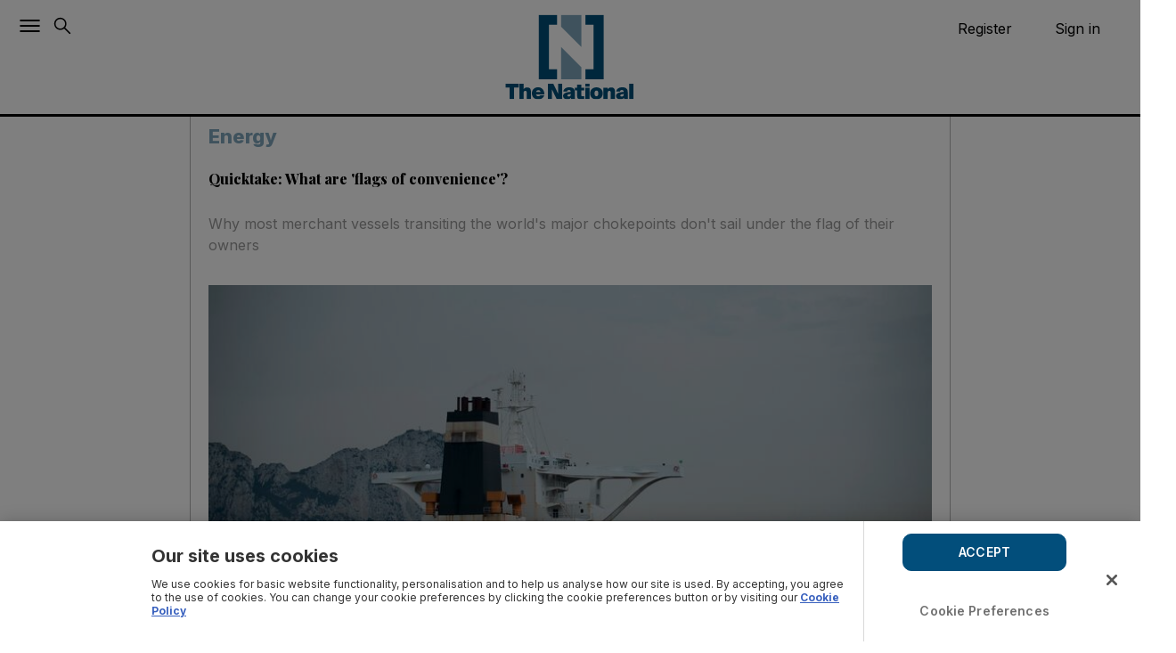

--- FILE ---
content_type: text/html; charset=utf-8
request_url: https://www.thenationalnews.com/business/energy/quicktake-what-are-flags-of-convenience-1.888855
body_size: 110518
content:
<!DOCTYPE html><html lang="en"><head><meta name="viewport" content="width=device-width, initial-scale=1, minimum-scale=1, viewport-fit=cover, user-scalable=no"/><title>Quicktake: What are &#x27;flags of convenience&#x27;? | The National</title><meta name="description" content="Why most merchant vessels transiting the world&#x27;s major chokepoints don&#x27;t sail under the flag of their owners"/><meta property="og:description" content="Why most merchant vessels transiting the world&#x27;s major chokepoints don&#x27;t sail under the flag of their owners"/><meta name="twitter:description" content="Why most merchant vessels transiting the world&#x27;s major chokepoints don&#x27;t sail under the flag of their owners"/><meta property="og:site_name" content="The National"/><meta property="og:title" content="Quicktake: What are &#x27;flags of convenience&#x27;? | The National"/><meta name="twitter:title" content="Quicktake: What are &#x27;flags of convenience&#x27;? | The National"/><meta property="og:image" content="https://www.thenationalnews.com/resizer/v2/WYVAJM6ZZEDUTC7PEYTW7LXI2A.jpg?smart=true&amp;auth=2a4b5eb9c8d28dec727fde49127a467e4794ce8f72831dc889ea6a241942d478&amp;width=1200&amp;height=630"/><meta property="og:image:width" content="1200"/><meta property="og:image:height" content="630"/><meta name="twitter:image" content="https://www.thenationalnews.com/resizer/v2/WYVAJM6ZZEDUTC7PEYTW7LXI2A.jpg?smart=true&amp;auth=2a4b5eb9c8d28dec727fde49127a467e4794ce8f72831dc889ea6a241942d478&amp;width=1200&amp;height=630"/><meta property="og:image:alt" content="A picture shows supertanker Grace 1 off the coast of Gibraltar on July 6, 2019. Iran demanded on July 5, 2019 that Britain immediately release an oil tanker it has detained in Gibraltar, accusing it of acting at the bidding of the United States. Authorities in Gibraltar, a British overseas territory on Spain&#x27;s southern tip at the western entrance to the Mediterranean, said they suspected the tanker was carrying crude to Syria in violation of EU sanctions. / AFP / JORGE GUERRERO
"/><meta name="twitter:image:alt" content="A picture shows supertanker Grace 1 off the coast of Gibraltar on July 6, 2019. Iran demanded on July 5, 2019 that Britain immediately release an oil tanker it has detained in Gibraltar, accusing it of acting at the bidding of the United States. Authorities in Gibraltar, a British overseas territory on Spain&#x27;s southern tip at the western entrance to the Mediterranean, said they suspected the tanker was carrying crude to Syria in violation of EU sanctions. / AFP / JORGE GUERRERO
"/><meta property="og:url" content="https://www.thenationalnews.com/business/energy/quicktake-what-are-flags-of-convenience-1.888855"/><meta name="twitter:site" content="TheNationalNews"/><meta name="twitter:card" content="summary_large_image"/><meta name="twitter:widgets:border-color" content="#55acee"/><meta property="og:type" content="article"/><meta name="robots" content="noarchive"/><meta name="robots" content="max-image-preview:large"/><meta name="author" content="Jennifer Gnana"/><link rel="preload" as="image" fetchpriority="high" href="https://www.thenationalnews.com/resizer/v2/WYVAJM6ZZEDUTC7PEYTW7LXI2A.jpg?smart=true&amp;auth=2a4b5eb9c8d28dec727fde49127a467e4794ce8f72831dc889ea6a241942d478&amp;width=400&amp;height=225" imageSrcSet="https://www.thenationalnews.com/resizer/v2/WYVAJM6ZZEDUTC7PEYTW7LXI2A.jpg?smart=true&amp;auth=2a4b5eb9c8d28dec727fde49127a467e4794ce8f72831dc889ea6a241942d478&amp;width=400&amp;height=225 400w, https://www.thenationalnews.com/resizer/v2/WYVAJM6ZZEDUTC7PEYTW7LXI2A.jpg?smart=true&amp;auth=2a4b5eb9c8d28dec727fde49127a467e4794ce8f72831dc889ea6a241942d478&amp;width=600&amp;height=337 600w, https://www.thenationalnews.com/resizer/v2/WYVAJM6ZZEDUTC7PEYTW7LXI2A.jpg?smart=true&amp;auth=2a4b5eb9c8d28dec727fde49127a467e4794ce8f72831dc889ea6a241942d478&amp;width=800&amp;height=450 800w" sizes="(max-width: 600px) 400px, (max-width: 800px) 600px, 800px"/><meta name="parsely-post-id" content="L3EH34TJ2W6J7M7B7HBZU4XAYY"/><meta property="al:ios:url" content="https://www.thenationalnews.com/business/energy/quicktake-what-are-flags-of-convenience-1.888855"/><meta property="al:ios:app_store_id" content="1281497691"/><meta property="al:ios:app_name" content="The National News"/><meta property="al:android:url" content="https://www.thenationalnews.com/business/energy/quicktake-what-are-flags-of-convenience-1.888855"/><meta property="al:android:package" content="com.the.national"/><meta property="al:android:app_name" content="The National News"/><meta name="apple-itunes-app" content=""/><link rel="canonical" href="https://www.thenationalnews.com/business/energy/quicktake-what-are-flags-of-convenience-1.888855"/><meta name="section" content="Energy"/><meta name="cXenseParse:tags" content="North Korea,Iran,Greece,Norway,Energy,Oil,China,Japan,Oman,Middle East,Syria"/><meta name="cXenseParse:author" content="Jennifer Gnana" data-separator=","/><meta name="cXenseParse:pageclass" content="article"/><meta name="cXenseParse:articleid" content="L3EH34TJ2W6J7M7B7HBZU4XAYY"/><meta name="cXenseParse:claimYourClicks" content=""/><meta name="cXenseParse:primarySection" content="Energy"/><meta name="cXenseParse:parentSection" content="energy"/><meta name="cXenseParse:primarySectionID" content="/business/energy"/><meta name="cXenseParse:articleType" content="story"/><meta name="cXenseParse:publishtime" content="2019-07-22T04:30:00Z"/><meta name="cXenseParse:paywall" content="free"/><meta property="cXenseParse:subType" content="standard"/><meta property="article:modified_time" content="2021-07-05T08:55:47.582Z"/><script async="" type="text/javascript">
        (function() {
          window.tp = window.tp || [];
          window.tp.push(["setContentSection", "Energy"]);
          window.tp.push(["setContentAuthor", "Jennifer Gnana"]);
          window.tp.push(["setContentCreated", "publishtime", "2019-07-22T04:30:00Z"]);
          window.tp.push(["setTags", ["North Korea","Iran","Greece","Norway","Energy","Oil","China","Japan","Oman","Middle East","Syria","articleID-L3EH34TJ2W6J7M7B7HBZU4XAYY","primarysection-Energy","sectionParent-energy","authors-Jennifer Gnana","claimYourClicks-","articleType-story","paywall-free","publishDate-2019-07-22T04:30:00Z"]]);
          window.tp.push(["setZone", "article"]);
          const pianoCustomVariables = {"articleid":"L3EH34TJ2W6J7M7B7HBZU4XAYY","claimYourClicks":"","primarySection":"Energy","primarySectionID":"/business/energy","parentSection":"energy","articleType":"story","tags":["North Korea","Iran","Greece","Norway","Energy","Oil","China","Japan","Oman","Middle East","Syria","articleID-L3EH34TJ2W6J7M7B7HBZU4XAYY","primarysection-Energy","sectionParent-energy","authors-Jennifer Gnana","claimYourClicks-","articleType-story","paywall-free","publishDate-2019-07-22T04:30:00Z"],"modified_time":"2021-07-05T08:55:47.582Z","subType":"standard","paywall":"free","publish_date":"2019-07-22T04:30:00Z"};
          Object.entries(pianoCustomVariables).forEach(([key, value]) => {
            const normalizedValue = Array.isArray(value) ? value.join(',') : (value || "");
            window.tp.push(["setCustomVariable", key, normalizedValue]);
          });

          const pianoEventPayload = {"page":"Quicktake: What are 'flags of convenience'?","page_url":"/business/energy/quicktake-what-are-flags-of-convenience-1.888855","pianocustomvariables_articleid":"L3EH34TJ2W6J7M7B7HBZU4XAYY","pianocustomvariables_claimyourclicks":"","pianocustomvariables_primarysection":"Energy","pianocustomvariables_primarysectionid":"/business/energy","pianocustomvariables_parentsection":"energy","pianocustomvariables_articletype":"story","pianocustomvariables_tags":["North Korea","Iran","Greece","Norway","Energy","Oil","China","Japan","Oman","Middle East","Syria"],"pianocustomvariables_modified_time":"2021-07-05T08:55:47.582Z","pianocustomvariables_subtype":"standard","pianocustomvariables_paywall":"free","pianocustomvariables_publish_date":"2019-07-22T04:30:00Z"};
          if (!pianoEventPayload.page.page_name && typeof document !== 'undefined') {
            pianoEventPayload.page.page_name = document.title || "";
          }
          if (!pianoEventPayload.page.page_url && typeof window !== 'undefined') {
            const { location } = window;
            pianoEventPayload.page.page_url = location && location.href ? location.href : "";
          }

          const sendPianoAnalyticsEvent = (payload) => {
            const trySend = () => {
              if (window.pa && typeof window.pa.sendEvent === "function") {
                window.pa.sendEvent("tnn.display", payload);
                return true;
              }
              return false;
            };
            if (trySend()) {
              return;
            }
            let attempts = 0;
            const maxAttempts = 20;
            const intervalId = setInterval(() => {
              attempts += 1;
              if (trySend() || attempts >= maxAttempts) {
                clearInterval(intervalId);
              }
            }, 250);
          };

          const triggerPianoEvent = () => sendPianoAnalyticsEvent(pianoEventPayload);
          if (document.readyState === "complete") {
            triggerPianoEvent();
          } else {
            window.addEventListener("load", triggerPianoEvent, { once: true });
          }
        })();
      </script><script async="">
    const pageData = {
      event: "ArticleDetails",
      articleID: "L3EH34TJ2W6J7M7B7HBZU4XAYY",
      headline: "Quicktake: What are 'flags of convenience'?",
      subHeadline: "Why most merchant vessels transiting the world's major chokepoints don't sail under the flag of their owners",
      primarySection: "Energy",
      sectionParent: "energy",
      authors: "Jennifer Gnana",
      claimYourClicks: "",
      articleType: "story",
      publicationTime: "2019-07-22T04:30:00Z",
      tags: "North Korea,Iran,Greece,Norway,Energy,Oil,China,Japan,Oman,Middle East,Syria",
      subType: "standard",
      canonicalURL: "/business/energy/quicktake-what-are-flags-of-convenience-1.888855"
    }
    window.dataLayer = window.dataLayer || [];
    dataLayer.push(pageData);
  </script><link rel="preload" href="/pf/resources/fonts/UcC73FwrK3iLTeHuS_nVMrMxCp50SjIa1ZL7W0Q5nw.woff2?d=1091" as="font" type="font/woff2" crossorigin="anonymous"/><link rel="preload" href="/pf/resources/fonts/nuFkD-vYSZviVYUb_rj3ij__anPXDTnogkk7yRZrPA.woff2?d=1091" as="font" type="font/woff2" crossorigin="anonymous"/><style type="text/css">@font-face{font-family:Inter;font-style:normal;font-weight:200 800;font-display:swap;src:url(/pf/resources/fonts/UcC73FwrK3iLTeHuS_nVMrMxCp50SjIa1ZL7W0Q5nw.woff2?d=1091) format('woff2');unicode-range:U+0000-00FF,U+0131,U+0152-0153,U+02BB-02BC,U+02C6,U+02DA,U+02DC,U+0304,U+0308,U+0329,U+2000-206F,U+2074,U+20AC,U+2122,U+2191,U+2193,U+2212,U+2215,U+FEFF,U+FFFD}@font-face{font-family:'Playfair Display';font-style:italic;font-weight:400 900;font-display:swap;src:url(/pf/resources/fonts/nuFkD-vYSZviVYUb_rj3ij__anPXDTnojUk7yRZrPJ-M.woff2?d=1091) format('woff2');unicode-range:U+0102-0103,U+0110-0111,U+0128-0129,U+0168-0169,U+01A0-01A1,U+01AF-01B0,U+0300-0301,U+0303-0304,U+0308-0309,U+0323,U+0329,U+1EA0-1EF9,U+20AB}@font-face{font-family:'Playfair Display';font-style:italic;font-weight:400 900;font-display:swap;src:url(/pf/resources/fonts/nuFkD-vYSZviVYUb_rj3ij__anPXDTnojEk7yRZrPJ-M.woff2?d=1091) format('woff2');unicode-range:U+0100-02BA,U+02BD-02C5,U+02C7-02CC,U+02CE-02D7,U+02DD-02FF,U+0304,U+0308,U+0329,U+1D00-1DBF,U+1E00-1E9F,U+1EF2-1EFF,U+2020,U+20A0-20AB,U+20AD-20C0,U+2113,U+2C60-2C7F,U+A720-A7FF}@font-face{font-family:'Playfair Display';font-style:italic;font-weight:400 900;font-display:swap;src:url(/pf/resources/fonts/nuFkD-vYSZviVYUb_rj3ij__anPXDTnogkk7yRZrPA.woff2?d=1091) format('woff2');unicode-range:U+0000-00FF,U+0131,U+0152-0153,U+02BB-02BC,U+02C6,U+02DA,U+02DC,U+0304,U+0308,U+0329,U+2000-206F,U+20AC,U+2122,U+2191,U+2193,U+2212,U+2215,U+FEFF,U+FFFD}@font-face{font-family:'Playfair Display';font-style:normal;font-weight:400 900;font-display:swap;src:url(/pf/resources/fonts/nuFiD-vYSZviVYUb_rj3ij__anPXDTjYgEM86xRbPQ.woff2?d=1091) format('woff2');unicode-range:U+0301,U+0400-045F,U+0490-0491,U+04B0-04B1,U+2116}@font-face{font-family:'Playfair Display';font-style:normal;font-weight:400 900;font-display:swap;src:url(/pf/resources/fonts/nuFiD-vYSZviVYUb_rj3ij__anPXDTPYgEM86xRbPQ.woff2?d=1091) format('woff2');unicode-range:U+0102-0103,U+0110-0111,U+0128-0129,U+0168-0169,U+01A0-01A1,U+01AF-01B0,U+0300-0301,U+0303-0304,U+0308-0309,U+0323,U+0329,U+1EA0-1EF9,U+20AB}@font-face{font-family:'Playfair Display';font-style:normal;font-weight:400 900;font-display:swap;src:url(/pf/resources/fonts/nuFiD-vYSZviVYUb_rj3ij__anPXDTLYgEM86xRbPQ.woff2?d=1091) format('woff2');unicode-range:U+0100-02BA,U+02BD-02C5,U+02C7-02CC,U+02CE-02D7,U+02DD-02FF,U+0304,U+0308,U+0329,U+1D00-1DBF,U+1E00-1E9F,U+1EF2-1EFF,U+2020,U+20A0-20AB,U+20AD-20C0,U+2113,U+2C60-2C7F,U+A720-A7FF}@font-face{font-family:'Playfair Display';font-style:normal;font-weight:400 900;font-display:swap;src:url(/pf/resources/fonts/nuFiD-vYSZviVYUb_rj3ij__anPXDTzYgEM86xQ.woff2?d=1091) format('woff2');unicode-range:U+0000-00FF,U+0131,U+0152-0153,U+02BB-02BC,U+02C6,U+02DA,U+02DC,U+0304,U+0308,U+0329,U+2000-206F,U+20AC,U+2122,U+2191,U+2193,U+2212,U+2215,U+FEFF,U+FFFD}</style><link rel="dns-prefetch" href="https://cdn.jsdelivr.net" crossorigin="true"/><link rel="preconnect" href="https://cdn.jsdelivr.net" crossorigin="true"/><link rel="preconnect" href="https://cdn.jwplayer.com" crossorigin="true"/><link rel="modulepreload" href="/pf/dist/engine/react.js?d=1091"/><link rel="preload" href="/pf/dist/components/combinations/default.js?d=1091" as="script"/><link rel="preload" href="/pf/dist/css/the-national.css?d=1091" as="style"/><link rel="stylesheet" type="text/css" href="/pf/dist/css/the-national.css?d=1091"/><style id="783d933ca369ae35d37021f0be128ac1">[aria-label][role~=tooltip]{position:relative}[aria-label][role~=tooltip]:after,[aria-label][role~=tooltip]:before{-webkit-backface-visibility:hidden;backface-visibility:hidden;box-sizing:border-box;opacity:0;pointer-events:none;position:absolute;transform:translateZ(0);transform-origin:top;transition:all var(--microtip-transition-duration,.18s) var(--microtip-transition-easing,ease-in-out) var(--microtip-transition-delay,0s);will-change:transform;z-index:10}[aria-label][role~=tooltip]:before{background-size:100% auto!important;content:""}[aria-label][role~=tooltip]:after{background:hsla(0,0%,7%,.9);border-radius:4px;box-sizing:content-box;color:#fff;content:attr(aria-label);font-size:var(--microtip-font-size,13px);font-weight:var(--microtip-font-weight,normal);padding:.5em 1em;text-transform:var(--microtip-text-transform,none);white-space:nowrap}[aria-label][role~=tooltip]:focus:after,[aria-label][role~=tooltip]:focus:before,[aria-label][role~=tooltip]:hover:after,[aria-label][role~=tooltip]:hover:before{opacity:1;pointer-events:auto}[role~=tooltip][data-microtip-position|=top]:before{background:url("data:image/svg+xml;charset=utf-8,%3Csvg xmlns='http://www.w3.org/2000/svg' width='36' height='12'%3E%3Cpath fill='rgba(17,17,17,0.9)' d='M2.658 0h32.004c-6 0-11.627 12.002-16.002 12.002C14.285 12.002 8.594 0 2.658 0Z'/%3E%3C/svg%3E") no-repeat;height:6px;margin-bottom:5px;width:18px}[role~=tooltip][data-microtip-position|=top]:after{margin-bottom:11px}[role~=tooltip][data-microtip-position|=top]:before{bottom:100%;left:50%;transform:translate3d(-50%,0,0)}[role~=tooltip][data-microtip-position|=top]:hover:before{transform:translate3d(-50%,-5px,0)}[role~=tooltip][data-microtip-position|=top]:after{bottom:100%;left:50%;transform:translate3d(-50%,0,0)}[role~=tooltip][data-microtip-position=top]:hover:after{transform:translate3d(-50%,-5px,0)}[role~=tooltip][data-microtip-position=top-left]:after{bottom:100%;transform:translate3d(calc(-100%+16px),0,0)}[role~=tooltip][data-microtip-position=top-left]:hover:after{transform:translate3d(calc(-100%+16px),-5px,0)}[role~=tooltip][data-microtip-position=top-right]:after{bottom:100%;transform:translate3d(-16px,0,0)}[role~=tooltip][data-microtip-position=top-right]:hover:after{transform:translate3d(-16px,-5px,0)}[role~=tooltip][data-microtip-position|=bottom]:before{background:url("data:image/svg+xml;charset=utf-8,%3Csvg xmlns='http://www.w3.org/2000/svg' width='36' height='12'%3E%3Cpath fill='rgba(17,17,17,0.9)' d='M33.342 12H1.338c6 0 11.627-12.002 16.002-12.002C21.715-.002 27.406 12 33.342 12Z'/%3E%3C/svg%3E") no-repeat;height:6px;margin-bottom:0;margin-top:5px;width:18px}[role~=tooltip][data-microtip-position|=bottom]:after{margin-top:11px}[role~=tooltip][data-microtip-position|=bottom]:before{bottom:auto;left:50%;top:100%;transform:translate3d(-50%,-10px,0)}[role~=tooltip][data-microtip-position|=bottom]:hover:before{transform:translate3d(-50%,0,0)}[role~=tooltip][data-microtip-position|=bottom]:after{left:50%;top:100%;transform:translate3d(-50%,-10px,0)}[role~=tooltip][data-microtip-position=bottom]:hover:after{transform:translate3d(-50%,0,0)}[role~=tooltip][data-microtip-position=bottom-left]:after{top:100%;transform:translate3d(calc(-100%+16px),-10px,0)}[role~=tooltip][data-microtip-position=bottom-left]:hover:after{transform:translate3d(calc(-100%+16px),0,0)}[role~=tooltip][data-microtip-position=bottom-right]:after{top:100%;transform:translate3d(-16px,-10px,0)}[role~=tooltip][data-microtip-position=bottom-right]:hover:after{transform:translate3d(-16px,0,0)}[role~=tooltip][data-microtip-position=left]:after,[role~=tooltip][data-microtip-position=left]:before{bottom:auto;left:auto;right:100%;top:50%;transform:translate3d(10px,-50%,0)}[role~=tooltip][data-microtip-position=left]:before{background:url("data:image/svg+xml;charset=utf-8,%3Csvg xmlns='http://www.w3.org/2000/svg' width='12' height='36'%3E%3Cpath fill='rgba(17,17,17,0.9)' d='M0 33.342V1.338c0 6 12.002 11.627 12.002 16.002C12.002 21.715 0 27.406 0 33.342Z'/%3E%3C/svg%3E") no-repeat;height:18px;margin-bottom:0;margin-right:5px;width:6px}[role~=tooltip][data-microtip-position=left]:after{margin-right:11px}[role~=tooltip][data-microtip-position=left]:hover:after,[role~=tooltip][data-microtip-position=left]:hover:before{transform:translate3d(0,-50%,0)}[role~=tooltip][data-microtip-position=right]:after,[role~=tooltip][data-microtip-position=right]:before{bottom:auto;left:100%;top:50%;transform:translate3d(-10px,-50%,0)}[role~=tooltip][data-microtip-position=right]:before{background:url("data:image/svg+xml;charset=utf-8,%3Csvg xmlns='http://www.w3.org/2000/svg' width='12' height='36'%3E%3Cpath fill='rgba(17,17,17,0.9)' d='M12 2.658v32.004c0-6-12.002-11.627-12.002-16.002C-.002 14.285 12 8.594 12 2.658Z'/%3E%3C/svg%3E") no-repeat;height:18px;margin-bottom:0;margin-left:5px;width:6px}[role~=tooltip][data-microtip-position=right]:after{margin-left:11px}[role~=tooltip][data-microtip-position=right]:hover:after,[role~=tooltip][data-microtip-position=right]:hover:before{transform:translate3d(0,-50%,0)}[role~=tooltip][data-microtip-size=small]:after{white-space:normal;width:80px}[role~=tooltip][data-microtip-size=medium]:after{white-space:normal;width:150px}[role~=tooltip][data-microtip-size=large]:after{white-space:normal;width:260px}:root{--toastify-color-light:#fff;--toastify-color-dark:#121212;--toastify-color-info:#3498db;--toastify-color-success:#07bc0c;--toastify-color-warning:#f1c40f;--toastify-color-error:#e74c3c;--toastify-color-transparent:hsla(0,0%,100%,.7);--toastify-icon-color-info:var(--toastify-color-info);--toastify-icon-color-success:var(--toastify-color-success);--toastify-icon-color-warning:var(--toastify-color-warning);--toastify-icon-color-error:var(--toastify-color-error);--toastify-toast-width:320px;--toastify-toast-background:#fff;--toastify-toast-min-height:64px;--toastify-toast-max-height:800px;--toastify-font-family:sans-serif;--toastify-z-index:9999;--toastify-text-color-light:#757575;--toastify-text-color-dark:#fff;--toastify-text-color-info:#fff;--toastify-text-color-success:#fff;--toastify-text-color-warning:#fff;--toastify-text-color-error:#fff;--toastify-spinner-color:#616161;--toastify-spinner-color-empty-area:#e0e0e0;--toastify-color-progress-light:linear-gradient(90deg,#4cd964,#5ac8fa,#007aff,#34aadc,#5856d6,#ff2d55);--toastify-color-progress-dark:#bb86fc;--toastify-color-progress-info:var(--toastify-color-info);--toastify-color-progress-success:var(--toastify-color-success);--toastify-color-progress-warning:var(--toastify-color-warning);--toastify-color-progress-error:var(--toastify-color-error)}.Toastify__toast-container{box-sizing:border-box;color:#fff;padding:4px;position:fixed;-webkit-transform:translate3d(0,0,var(--toastify-z-index) px);width:var(--toastify-toast-width);z-index:var(--toastify-z-index)}.Toastify__toast-container--top-left{left:1em;top:1em}.Toastify__toast-container--top-center{left:50%;top:1em;transform:translateX(-50%)}.Toastify__toast-container--top-right{right:1em;top:1em}.Toastify__toast-container--bottom-left{bottom:1em;left:1em}.Toastify__toast-container--bottom-center{bottom:1em;left:50%;transform:translateX(-50%)}.Toastify__toast-container--bottom-right{bottom:1em;right:1em}@media only screen and (max-width:480px){.Toastify__toast-container{left:0;margin:0;padding:0;width:100vw}.Toastify__toast-container--top-center,.Toastify__toast-container--top-left,.Toastify__toast-container--top-right{top:0;transform:translateX(0)}.Toastify__toast-container--bottom-center,.Toastify__toast-container--bottom-left,.Toastify__toast-container--bottom-right{bottom:0;transform:translateX(0)}.Toastify__toast-container--rtl{left:auto;right:0}}.Toastify__toast{-ms-flex-pack:justify;border-radius:4px;box-shadow:0 1px 10px 0 rgba(0,0,0,.1),0 2px 15px 0 rgba(0,0,0,.05);box-sizing:border-box;cursor:pointer;direction:ltr;display:-ms-flexbox;display:flex;font-family:var(--toastify-font-family);justify-content:space-between;margin-bottom:1rem;max-height:var(--toastify-toast-max-height);min-height:var(--toastify-toast-min-height);overflow:hidden;padding:8px;position:relative}.Toastify__toast--rtl{direction:rtl}.Toastify__toast-body{-ms-flex-align:center;align-items:center;display:-ms-flexbox;display:flex;-ms-flex:1 1 auto;flex:1 1 auto;margin:auto 0;padding:6px}.Toastify__toast-body>div:last-child{-ms-flex:1;flex:1}.Toastify__toast-icon{-webkit-margin-end:10px;-ms-flex-negative:0;display:-ms-flexbox;display:flex;flex-shrink:0;margin-inline-end:10px;width:20px}.Toastify--animate{animation-duration:.7s;animation-fill-mode:both}.Toastify--animate-icon{animation-duration:.3s;animation-fill-mode:both}@media only screen and (max-width:480px){.Toastify__toast{border-radius:0;margin-bottom:0}}.f{--y:calc(var(--len) - var(--nth));bottom:0;min-height:80px;position:absolute;right:0;transform:translate3d(0,calc(var(--y)*-40%),0) scale(calc(1 - var(--y)*.05));transition:all .3s;width:100%}.Toastify__toast-theme--dark{background:var(--toastify-color-dark);color:var(--toastify-text-color-dark)}.Toastify__toast-theme--colored.Toastify__toast--default,.Toastify__toast-theme--light{background:var(--toastify-color-light);color:var(--toastify-text-color-light)}.Toastify__toast-theme--colored.Toastify__toast--info{background:var(--toastify-color-info);color:var(--toastify-text-color-info)}.Toastify__toast-theme--colored.Toastify__toast--success{background:var(--toastify-color-success);color:var(--toastify-text-color-success)}.Toastify__toast-theme--colored.Toastify__toast--warning{background:var(--toastify-color-warning);color:var(--toastify-text-color-warning)}.Toastify__toast-theme--colored.Toastify__toast--error{background:var(--toastify-color-error);color:var(--toastify-text-color-error)}.Toastify__progress-bar-theme--light{background:var(--toastify-color-progress-light)}.Toastify__progress-bar-theme--dark{background:var(--toastify-color-progress-dark)}.Toastify__progress-bar--info{background:var(--toastify-color-progress-info)}.Toastify__progress-bar--success{background:var(--toastify-color-progress-success)}.Toastify__progress-bar--warning{background:var(--toastify-color-progress-warning)}.Toastify__progress-bar--error{background:var(--toastify-color-progress-error)}.Toastify__progress-bar-theme--colored.Toastify__progress-bar--error,.Toastify__progress-bar-theme--colored.Toastify__progress-bar--info,.Toastify__progress-bar-theme--colored.Toastify__progress-bar--success,.Toastify__progress-bar-theme--colored.Toastify__progress-bar--warning{background:var(--toastify-color-transparent)}.Toastify__close-button{-ms-flex-item-align:start;align-self:flex-start;background:transparent;border:none;color:#fff;cursor:pointer;opacity:.7;outline:none;padding:0;transition:.3s ease}.Toastify__close-button--light{color:#000;opacity:.3}.Toastify__close-button>svg{fill:currentColor;height:16px;width:14px}.Toastify__close-button:focus,.Toastify__close-button:hover{opacity:1}@keyframes Toastify__trackProgress{0%{transform:scaleX(1)}to{transform:scaleX(0)}}.Toastify__progress-bar{bottom:0;height:5px;left:0;opacity:.7;position:absolute;transform-origin:left;width:100%;z-index:var(--toastify-z-index)}.Toastify__progress-bar--animated{animation:Toastify__trackProgress linear 1 forwards}.Toastify__progress-bar--controlled{transition:transform .2s}.Toastify__progress-bar--rtl{left:auto;right:0;transform-origin:right}.Toastify__spinner{animation:Toastify__spin .65s linear infinite;border:2px solid;border-color:var(--toastify-spinner-color-empty-area);border-radius:100%;border-right-color:var(--toastify-spinner-color);box-sizing:border-box;height:20px;width:20px}@keyframes Toastify__bounceInRight{0%,60%,75%,90%,to{animation-timing-function:cubic-bezier(.215,.61,.355,1)}0%{opacity:0;transform:translate3d(3000px,0,0)}60%{opacity:1;transform:translate3d(-25px,0,0)}75%{transform:translate3d(10px,0,0)}90%{transform:translate3d(-5px,0,0)}to{transform:none}}@keyframes Toastify__bounceOutRight{20%{opacity:1;transform:translate3d(-20px,0,0)}to{opacity:0;transform:translate3d(2000px,0,0)}}@keyframes Toastify__bounceInLeft{0%,60%,75%,90%,to{animation-timing-function:cubic-bezier(.215,.61,.355,1)}0%{opacity:0;transform:translate3d(-3000px,0,0)}60%{opacity:1;transform:translate3d(25px,0,0)}75%{transform:translate3d(-10px,0,0)}90%{transform:translate3d(5px,0,0)}to{transform:none}}@keyframes Toastify__bounceOutLeft{20%{opacity:1;transform:translate3d(20px,0,0)}to{opacity:0;transform:translate3d(-2000px,0,0)}}@keyframes Toastify__bounceInUp{0%,60%,75%,90%,to{animation-timing-function:cubic-bezier(.215,.61,.355,1)}0%{opacity:0;transform:translate3d(0,3000px,0)}60%{opacity:1;transform:translate3d(0,-20px,0)}75%{transform:translate3d(0,10px,0)}90%{transform:translate3d(0,-5px,0)}to{transform:translateZ(0)}}@keyframes Toastify__bounceOutUp{20%{transform:translate3d(0,-10px,0)}40%,45%{opacity:1;transform:translate3d(0,20px,0)}to{opacity:0;transform:translate3d(0,-2000px,0)}}@keyframes Toastify__bounceInDown{0%,60%,75%,90%,to{animation-timing-function:cubic-bezier(.215,.61,.355,1)}0%{opacity:0;transform:translate3d(0,-3000px,0)}60%{opacity:1;transform:translate3d(0,25px,0)}75%{transform:translate3d(0,-10px,0)}90%{transform:translate3d(0,5px,0)}to{transform:none}}@keyframes Toastify__bounceOutDown{20%{transform:translate3d(0,10px,0)}40%,45%{opacity:1;transform:translate3d(0,-20px,0)}to{opacity:0;transform:translate3d(0,2000px,0)}}.Toastify__bounce-enter--bottom-left,.Toastify__bounce-enter--top-left{animation-name:Toastify__bounceInLeft}.Toastify__bounce-enter--bottom-right,.Toastify__bounce-enter--top-right{animation-name:Toastify__bounceInRight}.Toastify__bounce-enter--top-center{animation-name:Toastify__bounceInDown}.Toastify__bounce-enter--bottom-center{animation-name:Toastify__bounceInUp}.Toastify__bounce-exit--bottom-left,.Toastify__bounce-exit--top-left{animation-name:Toastify__bounceOutLeft}.Toastify__bounce-exit--bottom-right,.Toastify__bounce-exit--top-right{animation-name:Toastify__bounceOutRight}.Toastify__bounce-exit--top-center{animation-name:Toastify__bounceOutUp}.Toastify__bounce-exit--bottom-center{animation-name:Toastify__bounceOutDown}@keyframes Toastify__zoomIn{0%{opacity:0;transform:scale3d(.3,.3,.3)}50%{opacity:1}}@keyframes Toastify__zoomOut{0%{opacity:1}50%{opacity:0;transform:scale3d(.3,.3,.3)}to{opacity:0}}.Toastify__zoom-enter{animation-name:Toastify__zoomIn}.Toastify__zoom-exit{animation-name:Toastify__zoomOut}@keyframes Toastify__flipIn{0%{animation-timing-function:ease-in;opacity:0;transform:perspective(400px) rotateX(90deg)}40%{animation-timing-function:ease-in;transform:perspective(400px) rotateX(-20deg)}60%{opacity:1;transform:perspective(400px) rotateX(10deg)}80%{transform:perspective(400px) rotateX(-5deg)}to{transform:perspective(400px)}}@keyframes Toastify__flipOut{0%{transform:perspective(400px)}30%{opacity:1;transform:perspective(400px) rotateX(-20deg)}to{opacity:0;transform:perspective(400px) rotateX(90deg)}}.Toastify__flip-enter{animation-name:Toastify__flipIn}.Toastify__flip-exit{animation-name:Toastify__flipOut}@keyframes Toastify__slideInRight{0%{transform:translate3d(110%,0,0);visibility:visible}to{transform:translateZ(0)}}@keyframes Toastify__slideInLeft{0%{transform:translate3d(-110%,0,0);visibility:visible}to{transform:translateZ(0)}}@keyframes Toastify__slideInUp{0%{transform:translate3d(0,110%,0);visibility:visible}to{transform:translateZ(0)}}@keyframes Toastify__slideInDown{0%{transform:translate3d(0,-110%,0);visibility:visible}to{transform:translateZ(0)}}@keyframes Toastify__slideOutRight{0%{transform:translateZ(0)}to{transform:translate3d(110%,0,0);visibility:hidden}}@keyframes Toastify__slideOutLeft{0%{transform:translateZ(0)}to{transform:translate3d(-110%,0,0);visibility:hidden}}@keyframes Toastify__slideOutDown{0%{transform:translateZ(0)}to{transform:translate3d(0,500px,0);visibility:hidden}}@keyframes Toastify__slideOutUp{0%{transform:translateZ(0)}to{transform:translate3d(0,-500px,0);visibility:hidden}}.Toastify__slide-enter--bottom-left,.Toastify__slide-enter--top-left{animation-name:Toastify__slideInLeft}.Toastify__slide-enter--bottom-right,.Toastify__slide-enter--top-right{animation-name:Toastify__slideInRight}.Toastify__slide-enter--top-center{animation-name:Toastify__slideInDown}.Toastify__slide-enter--bottom-center{animation-name:Toastify__slideInUp}.Toastify__slide-exit--bottom-left,.Toastify__slide-exit--top-left{animation-name:Toastify__slideOutLeft}.Toastify__slide-exit--bottom-right,.Toastify__slide-exit--top-right{animation-name:Toastify__slideOutRight}.Toastify__slide-exit--top-center{animation-name:Toastify__slideOutUp}.Toastify__slide-exit--bottom-center{animation-name:Toastify__slideOutDown}@keyframes Toastify__spin{0%{transform:rotate(0deg)}to{transform:rotate(1turn)}}.tp-iframe-wrapper,.tp-modal iframe{background:#fff;width:min(500px,100%)!important}.tp-backdrop.tp-active{opacity:.7!important}.tp-iframe-wrapper.tp-active{box-shadow:none}.tp-modal .tp-iframe-wrapper.piano-id-modal-ver-2 .tp-close.tp-active{border:none}.tp-modal .tp-close.tp-active{background:transparent url("[data-uri]") 50% no-repeat;background-size:100%;border-radius:0;box-shadow:none;right:15px;top:15px}.tp-modal .tp-close:focus,.tp-modal .tp-close:hover{box-shadow:none}#piano-inline-experience{background:#fff;bottom:0;left:0;position:fixed;width:100%;z-index:100000}#piano-inline-experience:empty{display:none}#piano-inline-experience:before{background-image:linear-gradient(0deg,#fff 0,#fff 20%,hsla(0,0%,100%,0));bottom:100%;content:"";height:200px;left:0;position:absolute;right:0}[role~=tooltip][data-microtip-position|=top]:before{background:url("data:image/svg+xml;charset=utf-8,%3Csvg xmlns='http://www.w3.org/2000/svg' width='36' height='12'%3E%3Cpath fill='rgb(221 221 221)' d='M2.658 0h32.004c-6 0-11.627 12.002-16.002 12.002C14.285 12.002 8.594 0 2.658 0Z'/%3E%3C/svg%3E") no-repeat}[aria-label][role~=tooltip][data-microtip-position|=top]:after{background:#fff;border:1px solid #ddd;color:#000;font-family:var(--secondary-font-family)}.grecaptcha-badge{visibility:hidden}.grecaptcha-badge,.no-events{pointer-events:none}</style><style class="site-styles">.huqwQJ{font-family:var(--secondary-font-family);-webkit-letter-spacing:0px;-moz-letter-spacing:0px;-ms-letter-spacing:0px;letter-spacing:0px;font-size:var(--global-font-size-4);font-style:normal;font-weight:400;line-height:1.5rem}@media (min-width:64rem){.huqwQJ{margin-bottom:1.813rem;line-height:1.938rem;font-size:1.188rem;-webkit-letter-spacing:0.38px;-moz-letter-spacing:0.38px;-ms-letter-spacing:0.38px;letter-spacing:0.38px}}.huqwQJ a{-webkit-text-decoration:underline;text-decoration:underline}data-styled.g2[id="defaultstyled__StyledText-sc-11u52t4-1"]{content:"huqwQJ,"}.jOWRci{font-family:var(--secondary-font-family);-webkit-order:10;-ms-flex-order:10;order:10;-webkit-scroll-margin-top:140px;-moz-scroll-margin-top:140px;-ms-scroll-margin-top:140px;scroll-margin-top:140px;color:var(--global-black)}.jOWRci .compress-version-activate{display:none}.jOWRci.with-bottom-gradient{position:relative;padding-bottom:45px}.jOWRci.with-bottom-gradient>*:not(p){clear:both}.jOWRci.with-bottom-gradient:after{display:none;content:'';position:absolute;bottom:0;height:150px;width:100%;background:linear-gradient( 0deg,rgba(255,255,255,1) 44%,rgba(255,255,255,0) 100% );z-index:10}.jOWRci.article--newsletters ul>li::marker{font-size:2.2em}.jOWRci a{color:var(--link-color)}.jOWRci p{font-size:16px;line-height:24px}@media (min-width:64rem){.jOWRci{-webkit-scroll-margin-top:220px;-moz-scroll-margin-top:220px;-ms-scroll-margin-top:220px;scroll-margin-top:220px}.jOWRci p{font-size:19px;line-height:31px}}data-styled.g5[id="defaultstyled__StyledArticleBody-sc-11u52t4-4"]{content:"jOWRci,"}.dyhjrM.h2,.dyhjrM.h2 b{font-size:18px;font-weight:700;line-height:24px;-webkit-letter-spacing:-0.34px;-moz-letter-spacing:-0.34px;-ms-letter-spacing:-0.34px;letter-spacing:-0.34px}.dyhjrM.h3{font-weight:700;color:var(--global-grey-8);font-size:22px;line-height:28px;margin-bottom:5px;-webkit-letter-spacing:0.56px;-moz-letter-spacing:0.56px;-ms-letter-spacing:0.56px;letter-spacing:0.56px}.dyhjrM.h4{color:var(--global-grey-8);font-weight:400;font-size:16px;line-height:24px;margin-bottom:5px;-webkit-letter-spacing:0.38px;-moz-letter-spacing:0.38px;-ms-letter-spacing:0.38px;letter-spacing:0.38px}.dyhjrM.h4.newsletter-heading,.dyhjrM.h4.newsletter-heading a{color:var(--global-grey);font-size:20px}@media (min-width:64rem){.dyhjrM.h2,.dyhjrM.h2 b{font-size:21px;font-weight:600;line-height:31px;-webkit-letter-spacing:0.42px;-moz-letter-spacing:0.42px;-ms-letter-spacing:0.42px;letter-spacing:0.42px}.dyhjrM.h3{font-size:26px;line-height:30px}.dyhjrM.h4{font-size:19px;line-height:31px}}data-styled.g8[id="defaultstyled__StyledHeading-sc-11u52t4-7"]{content:"dyhjrM,"}.fqseyf{-webkit-order:5;-ms-flex-order:5;order:5;width:100%;-webkit-flex:1 1 0;-ms-flex:1 1 0;flex:1 1 0;-webkit-flex-basis:8.333333333333332% !important;-ms-flex-preferred-size:8.333333333333332% !important;flex-basis:8.333333333333332% !important;,flex-basis:8.333333333333332% !important;,flex-basis:8.333333333333332% !important;,flex-basis:8.333333333333332% !important}@media (min-width:64rem){}@media (min-width:0){.fqseyf{padding-right:1.5rem !important;padding-left:1.5rem !important;width:100%;-webkit-flex:none !important;-ms-flex:none !important;flex:none !important}}@media (min-width:0) and (max-width:47.9375rem){.fqseyf{padding-right:1.5rem !important;padding-left:1.5rem !important;width:33.33333333333333%;-webkit-flex:none !important;-ms-flex:none !important;flex:none !important}}@media (min-width:48rem) and (max-width:63.9375rem){.fqseyf{padding-right:1.5rem !important;padding-left:1.5rem !important;width:41.66666666666667%;-webkit-flex:none !important;-ms-flex:none !important;flex:none !important}}@media (min-width:64rem){.fqseyf{padding-right:1.3rem !important;padding-left:1.3rem !important;width:41.66666666666667%;-webkit-flex:none !important;-ms-flex:none !important;flex:none !important}}.cWTvyv{-webkit-order:5;-ms-flex-order:5;order:5;width:100%;-webkit-flex:1 1 0;-ms-flex:1 1 0;flex:1 1 0;-webkit-flex-basis:8.333333333333332% !important;-ms-flex-preferred-size:8.333333333333332% !important;flex-basis:8.333333333333332% !important;,flex-basis:8.333333333333332% !important;,flex-basis:8.333333333333332% !important;,flex-basis:8.333333333333332% !important}@media (min-width:64rem){}@media (min-width:0){.cWTvyv{padding-right:1.5rem !important;padding-left:1.5rem !important;width:100%;-webkit-flex:none !important;-ms-flex:none !important;flex:none !important}}@media (min-width:0) and (max-width:47.9375rem){.cWTvyv{padding-right:1.5rem !important;padding-left:1.5rem !important;width:33.33333333333333%;-webkit-flex:none !important;-ms-flex:none !important;flex:none !important}}@media (min-width:48rem) and (max-width:63.9375rem){.cWTvyv{padding-right:1.5rem !important;padding-left:1.5rem !important;width:16.666666666666664%;-webkit-flex:none !important;-ms-flex:none !important;flex:none !important}}@media (min-width:64rem){.cWTvyv{padding-right:1.3rem !important;padding-left:1.3rem !important;width:16.666666666666664%;-webkit-flex:none !important;-ms-flex:none !important;flex:none !important}}.hiPgs{-webkit-order:5;-ms-flex-order:5;order:5;width:100%;-webkit-flex:1 1 0;-ms-flex:1 1 0;flex:1 1 0;-webkit-flex-basis:8.333333333333332% !important;-ms-flex-preferred-size:8.333333333333332% !important;flex-basis:8.333333333333332% !important;,flex-basis:8.333333333333332% !important;,flex-basis:8.333333333333332% !important;,flex-basis:8.333333333333332% !important}@media (min-width:64rem){}@media (min-width:0){.hiPgs{padding-right:1.5rem !important;padding-left:1.5rem !important;width:100%;-webkit-flex:none !important;-ms-flex:none !important;flex:none !important}}@media (min-width:0) and (max-width:47.9375rem){.hiPgs{padding-right:1.5rem !important;padding-left:1.5rem !important;width:100%;-webkit-flex:none !important;-ms-flex:none !important;flex:none !important}}@media (min-width:48rem) and (max-width:63.9375rem){.hiPgs{padding-right:1.5rem !important;padding-left:1.5rem !important;width:16.666666666666664%;-webkit-flex:none !important;-ms-flex:none !important;flex:none !important}}@media (min-width:64rem){.hiPgs{padding-right:1.3rem !important;padding-left:1.3rem !important;width:16.666666666666664%;-webkit-flex:none !important;-ms-flex:none !important;flex:none !important}}.jcjpAc{-webkit-order:5;-ms-flex-order:5;order:5;width:100%;-webkit-flex:1 1 0;-ms-flex:1 1 0;flex:1 1 0;-webkit-flex-basis:8.333333333333332% !important;-ms-flex-preferred-size:8.333333333333332% !important;flex-basis:8.333333333333332% !important;,flex-basis:8.333333333333332% !important;,flex-basis:8.333333333333332% !important;,flex-basis:8.333333333333332% !important}@media (min-width:64rem){}@media (min-width:0){.jcjpAc{padding-right:1.5rem !important;padding-left:1.5rem !important;width:100%;-webkit-flex:none !important;-ms-flex:none !important;flex:none !important}}@media (min-width:0) and (max-width:47.9375rem){.jcjpAc{padding-right:1.5rem !important;padding-left:1.5rem !important;width:100%;-webkit-flex:none !important;-ms-flex:none !important;flex:none !important}}@media (min-width:48rem) and (max-width:63.9375rem){.jcjpAc{padding-right:1.5rem !important;padding-left:1.5rem !important;width:66.66666666666666%;-webkit-flex:none !important;-ms-flex:none !important;flex:none !important}}@media (min-width:64rem){.jcjpAc{padding-right:1.3rem !important;padding-left:1.3rem !important;width:66.66666666666666%;-webkit-flex:none !important;-ms-flex:none !important;flex:none !important}}.gSmlhE{-webkit-order:5;-ms-flex-order:5;order:5;width:100%;-webkit-flex:1 1 0;-ms-flex:1 1 0;flex:1 1 0;-webkit-flex-basis:8.333333333333332% !important;-ms-flex-preferred-size:8.333333333333332% !important;flex-basis:8.333333333333332% !important;,flex-basis:8.333333333333332% !important;,flex-basis:8.333333333333332% !important;,flex-basis:8.333333333333332% !important}@media (min-width:64rem){}@media (min-width:0){.gSmlhE{padding-right:1.5rem !important;padding-left:1.5rem !important;width:100%;-webkit-flex:none !important;-ms-flex:none !important;flex:none !important}}@media (min-width:0) and (max-width:47.9375rem){.gSmlhE{padding-right:1.5rem !important;padding-left:1.5rem !important;width:100%;-webkit-flex:none !important;-ms-flex:none !important;flex:none !important}}@media (min-width:48rem) and (max-width:63.9375rem){.gSmlhE{padding-right:1.5rem !important;padding-left:1.5rem !important;width:100%;-webkit-flex:none !important;-ms-flex:none !important;flex:none !important}}@media (min-width:64rem){.gSmlhE{padding-right:1.3rem !important;padding-left:1.3rem !important;width:100%;-webkit-flex:none !important;-ms-flex:none !important;flex:none !important}}.dxoPUs{-webkit-order:5;-ms-flex-order:5;order:5;width:100%;-webkit-flex:1 1 0;-ms-flex:1 1 0;flex:1 1 0;-webkit-flex-basis:8.333333333333332% !important;-ms-flex-preferred-size:8.333333333333332% !important;flex-basis:8.333333333333332% !important;,flex-basis:8.333333333333332% !important;,flex-basis:8.333333333333332% !important;,flex-basis:8.333333333333332% !important}@media (min-width:64rem){}@media (min-width:0){.dxoPUs{width:100%;-webkit-flex:none !important;-ms-flex:none !important;flex:none !important}}@media (min-width:0) and (max-width:47.9375rem){.dxoPUs{width:100%;-webkit-flex:none !important;-ms-flex:none !important;flex:none !important}}@media (min-width:48rem) and (max-width:63.9375rem){.dxoPUs{width:100%;-webkit-flex:none !important;-ms-flex:none !important;flex:none !important}}@media (min-width:64rem){.dxoPUs{width:100%;-webkit-flex:none !important;-ms-flex:none !important;flex:none !important}}data-styled.g10[id="Column__ColumnWrapper-sc-aun2rh-0"]{content:"fqseyf,cWTvyv,hiPgs,jcjpAc,gSmlhE,dxoPUs,"}.bilaVv{width:100%;-webkit-flex-wrap:wrap;-ms-flex-wrap:wrap;flex-wrap:wrap;-webkit-box-pack:start;-webkit-justify-content:flex-start;-ms-flex-pack:start;justify-content:flex-start}@media (min-width:64rem){}@media (min-width:0){.bilaVv{max-width:767.98px;margin:0 auto;-webkit-flex-direction:row;-ms-flex-direction:row;flex-direction:row}}@media (min-width:0) and (max-width:47.9375rem){.bilaVv{max-width:767.98px;margin:0 auto;-webkit-flex-direction:row;-ms-flex-direction:row;flex-direction:row}}@media (min-width:48rem) and (max-width:63.9375rem){.bilaVv{max-width:1023.98px;margin:0 auto;-webkit-flex-direction:row;-ms-flex-direction:row;flex-direction:row}}@media (min-width:64rem){.bilaVv{max-width:1279.98px;margin:0 auto;-webkit-flex-direction:row;-ms-flex-direction:row;flex-direction:row}}data-styled.g11[id="Grid__GridWrapper-sc-1uf4rv8-0"]{content:"bilaVv,"}.jRGnRD{background-color:var(--global-black);width:auto;height:3px}@media (min-width:64rem){.jRGnRD{height:3px}}.fpYLSW{background-color:#fff;width:auto;height:10px}@media (min-width:64rem){.fpYLSW{-webkit-order:1 !important;-ms-flex-order:1 !important;order:1 !important;height:10px}}.kDDZUg{background-color:#000;width:auto;height:1px}@media (min-width:64rem){.kDDZUg{-webkit-order:9 !important;-ms-flex-order:9 !important;order:9 !important;height:1px}}.eftoyD{background-color:#121111;-webkit-order:9 !important;-ms-flex-order:9 !important;order:9 !important;width:auto;height:1px}@media (min-width:64rem){.eftoyD{height:1px}}.hnoLrq{background-color:var(--color-primary);width:auto;height:3px}@media (min-width:64rem){.hnoLrq{height:3px}}.eKmrVn{background-color:var(--global-black);width:auto;height:1px}@media (min-width:64rem){.eKmrVn{height:1px}}data-styled.g12[id="defaultstyled__StyledDivider-sc-a279n6-0"]{content:"jRGnRD,fpYLSW,kDDZUg,eftoyD,hnoLrq,eKmrVn,"}.kRrXAs{color:#000;-webkit-text-decoration:none;text-decoration:none}.kRhDou{color:#fff;-webkit-text-decoration:none;text-decoration:none}.FOwGH{color:var(--color-primary);-webkit-text-decoration:none;text-decoration:none}.eNDuYu{color:var(--global-black);-webkit-text-decoration:none;text-decoration:none}.ejhdZG{color:var(--global-grey-3);-webkit-text-decoration:none;text-decoration:none}.jBfirz{color:var(--link-color);-webkit-text-decoration:none;text-decoration:none}.idNlaS{color:var(--global-white);-webkit-text-decoration:none;text-decoration:none}data-styled.g13[id="Link__Anchor-sc-1fg1e8z-0"]{content:"kRrXAs,kRhDou,FOwGH,eNDuYu,ejhdZG,jBfirz,idNlaS,"}.hDGano{-webkit-align-content:start;-ms-flex-line-pack:start;align-content:start;position:relative}data-styled.g15[id="defaultstyled__StyledCardDetails-sc-1dedoj7-1"]{content:"hDGano,"}.ctpxYO{position:relative;-webkit-column-gap:10px;column-gap:10px;grid-template-rows:max-content;grid-template-columns:1fr}.ctpxYO img{width:100%}@media (min-width:64rem){.ctpxYO{grid-template-columns:1fr}}data-styled.g16[id="defaultstyled__StyledMediaCard-sc-1dedoj7-2"]{content:"ctpxYO,"}.eSDkSO{font-family:var(--primary-font-family);font-weight:400}.jeQCss{font-family:Inter}data-styled.g22[id="defaultstyled__StyledHeadline-sc-1dedoj7-8"]{content:"eSDkSO,jeQCss,"}.kVcHha label{cursor:pointer}.kVcHha input.toggle-caption:checked+figcaption{visibility:visible}data-styled.g34[id="captionstyled__StyledImageCaption-sc-q43va2-0"]{content:"kVcHha,"}.bekOYh{color:#767676;font-family:var(--secondary-font-family);line-height:normal;-webkit-transition:.25s ease;transition:.25s ease}.bekOYh .toggle-more,.bekOYh .toggle-less{-webkit-text-decoration:underline;text-decoration:underline}.bekOYh .toggle-more:after{-webkit-text-decoration:underline;text-decoration:underline}.bekOYh .toggle-less:after{-webkit-text-decoration:underline;text-decoration:underline}.bekOYh .short-caption-text{display:inline-block}.bekOYh .full-caption-text{display:none}.bekOYh .full-caption-text:has(+div+input:checked){display:block}.bekOYh .short-caption-text:has(+input:checked){display:none}.bekOYh .show-more-button{font-weight:bold;color:#000;-webkit-text-decoration:underline;text-decoration:underline}data-styled.g35[id="captionstyled__StyledCaption-sc-q43va2-1"]{content:"bekOYh,"}.bNIFhS{padding:5px 32px 5px 8px;font-family:var(--secondary-font-family);color:var(--global-white,#767676);background-color:rgba(0,0,0,0.6);-webkit-backdrop-filter:blur(5px);backdrop-filter:blur(5px);position:absolute;-webkit-scrollbar-width:none;-moz-scrollbar-width:none;-ms-scrollbar-width:none;scrollbar-width:none;bottom:0;overflow:auto;width:100%;max-height:38%;visibility:hidden}data-styled.g37[id="captionstyled__StyledCaptionBox-sc-q43va2-3"]{content:"bNIFhS,"}.ezcaxB{font-family:var(--secondary-font-family);color:var(--global-grey-8,#767676);position:absolute;bottom:7px;right:8px;min-width:24px;min-height:24px;max-height:100%;background:transparent}.ezcaxB svg{position:absolute;cursor:pointer;outline:none;display:inline-block}.ezcaxB svg:focus+span{display:block;background:rgba(0,0,0,0.5);color:var(--global-white);padding:var(--global-spacing-4);overflow:auto}data-styled.g38[id="captionstyled__StyledCaptionWithInfoIcon-sc-q43va2-4"]{content:"ezcaxB,"}.jrZQFf{display:-webkit-inline-box;display:-webkit-inline-flex;display:-ms-inline-flexbox;display:inline-flex}.jIgbkD{display:-webkit-box;display:-webkit-flex;display:-ms-flexbox;display:flex}data-styled.g39[id="Container__StyledContainer-sc-14lnmxl-0"]{content:"jrZQFf,jIgbkD,"}@media (min-width:64rem){}.eZlJzo .defaultstyled__StyledHeadline-sc-1dedoj7-8{grid-row-start:1;overflow:hidden;-webkit-box-orient:vertical;text-overflow:ellipsis;-webkit-line-clamp:3}.eZlJzo .defaultstyled__StyledHeadline-sc-1dedoj7-8:nth-child(2){display:-webkit-box}@media (min-width:64rem){.eZlJzo .defaultstyled__StyledHeadline-sc-1dedoj7-8:first-child{display:-webkit-box}.eZlJzo .defaultstyled__StyledHeadline-sc-1dedoj7-8:nth-child(2){display:none}}data-styled.g47[id="indexstyled__StyledReadMoreContainer-sc-jwdal3-0"]{content:"eZlJzo,"}.gLwMBW img{margin:0}data-styled.g48[id="indexstyled__StyledMediaCard-sc-jwdal3-1"]{content:"gLwMBW,"}.eKUmlN{display:-webkit-box;display:-webkit-flex;display:-ms-flexbox;display:flex;gap:10px;-webkit-flex-wrap:wrap;-ms-flex-wrap:wrap;flex-wrap:wrap;-webkit-flex-direction:column;-ms-flex-direction:column;flex-direction:column;margin-top:10px;-webkit-flex-direction:row;-ms-flex-direction:row;flex-direction:row}.eKUmlN .indexstyled__StyledMediaCard-sc-jwdal3-1{-webkit-flex-basis:calc(100% / 2 - 10px);-ms-flex-preferred-size:calc(100% / 2 - 10px);flex-basis:calc(100% / 2 - 10px)}@media (min-width:64rem){.eKUmlN{-webkit-flex-direction:row;-ms-flex-direction:row;flex-direction:row;-webkit-flex-direction:row;-ms-flex-direction:row;flex-direction:row;gap:20px}.eKUmlN .indexstyled__StyledMediaCard-sc-jwdal3-1{-webkit-flex-basis:calc(100% / 2 - 20px);-ms-flex-preferred-size:calc(100% / 2 - 20px);flex-basis:calc(100% / 2 - 20px)}}data-styled.g49[id="indexstyled__StyledContainer-sc-jwdal3-2"]{content:"eKUmlN,"}.cQCsIZ{-webkit-scroll-margin-top:95px;-moz-scroll-margin-top:95px;-ms-scroll-margin-top:95px;scroll-margin-top:95px}@media (min-width:64rem){.cQCsIZ{-webkit-scroll-margin-top:220px;-moz-scroll-margin-top:220px;-ms-scroll-margin-top:220px;scroll-margin-top:220px}}.iPAKkA{-webkit-scroll-margin-top:95px;-moz-scroll-margin-top:95px;-ms-scroll-margin-top:95px;scroll-margin-top:95px}@media (min-width:64rem){.iPAKkA{-webkit-scroll-margin-top:220px;-moz-scroll-margin-top:220px;-ms-scroll-margin-top:220px;scroll-margin-top:220px;-webkit-order:1 !important;-ms-flex-order:1 !important;order:1 !important}}data-styled.g51[id="defaultstyled__StyledHeadingWrapper-sc-11xalxo-1"]{content:"cQCsIZ,iPAKkA,"}.kyfdzm{-webkit-align-items:center;-webkit-box-align:center;-ms-flex-align:center;align-items:center;-webkit-flex-wrap:wrap;-ms-flex-wrap:wrap;flex-wrap:wrap;-webkit-scroll-margin-top:75px;-moz-scroll-margin-top:75px;-ms-scroll-margin-top:75px;scroll-margin-top:75px;font-family:Inter;-webkit-box-pack:undefined;-webkit-justify-content:undefined;-ms-flex-pack:undefined;justify-content:undefined}@media screen and (min-width:48rem){.kyfdzm{-webkit-scroll-margin-top:190px;-moz-scroll-margin-top:190px;-ms-scroll-margin-top:190px;scroll-margin-top:190px}}.kyfdzm,.kyfdzm .Link__Anchor-sc-1fg1e8z-0{font-weight:800}.kyfdzm .break{-webkit-flex-basis:100%;-ms-flex-preferred-size:100%;flex-basis:100%;height:0}.jrVSXI{-webkit-align-items:center;-webkit-box-align:center;-ms-flex-align:center;align-items:center;-webkit-flex-wrap:wrap;-ms-flex-wrap:wrap;flex-wrap:wrap;-webkit-scroll-margin-top:75px;-moz-scroll-margin-top:75px;-ms-scroll-margin-top:75px;scroll-margin-top:75px;font-family:Playfair Display;-webkit-box-pack:undefined;-webkit-justify-content:undefined;-ms-flex-pack:undefined;justify-content:undefined}@media screen and (min-width:48rem){.jrVSXI{-webkit-scroll-margin-top:190px;-moz-scroll-margin-top:190px;-ms-scroll-margin-top:190px;scroll-margin-top:190px}}.jrVSXI,.jrVSXI .Link__Anchor-sc-1fg1e8z-0{font-weight:800}.jrVSXI .break{-webkit-flex-basis:100%;-ms-flex-preferred-size:100%;flex-basis:100%;height:0}.bIooFj{-webkit-align-items:center;-webkit-box-align:center;-ms-flex-align:center;align-items:center;-webkit-flex-wrap:wrap;-ms-flex-wrap:wrap;flex-wrap:wrap;padding:10px 0;-webkit-scroll-margin-top:75px;-moz-scroll-margin-top:75px;-ms-scroll-margin-top:75px;scroll-margin-top:75px;font-family:Inter;-webkit-box-pack:undefined;-webkit-justify-content:undefined;-ms-flex-pack:undefined;justify-content:undefined}@media screen and (min-width:48rem){.bIooFj{-webkit-scroll-margin-top:190px;-moz-scroll-margin-top:190px;-ms-scroll-margin-top:190px;scroll-margin-top:190px}}.bIooFj,.bIooFj .Link__Anchor-sc-1fg1e8z-0{font-weight:400}.bIooFj .break{-webkit-flex-basis:100%;-ms-flex-preferred-size:100%;flex-basis:100%;height:0}.dXitOk{-webkit-align-items:center;-webkit-box-align:center;-ms-flex-align:center;align-items:center;-webkit-flex-wrap:wrap;-ms-flex-wrap:wrap;flex-wrap:wrap;-webkit-scroll-margin-top:75px;-moz-scroll-margin-top:75px;-ms-scroll-margin-top:75px;scroll-margin-top:75px;font-family:'Playfair Display';-webkit-box-pack:undefined;-webkit-justify-content:undefined;-ms-flex-pack:undefined;justify-content:undefined;border-top:3px solid var(--global-blue)}@media screen and (min-width:48rem){.dXitOk{-webkit-scroll-margin-top:190px;-moz-scroll-margin-top:190px;-ms-scroll-margin-top:190px;scroll-margin-top:190px}}.dXitOk .break{-webkit-flex-basis:100%;-ms-flex-preferred-size:100%;flex-basis:100%;height:0}.bnznVd{-webkit-align-items:center;-webkit-box-align:center;-ms-flex-align:center;align-items:center;-webkit-flex-wrap:wrap;-ms-flex-wrap:wrap;flex-wrap:wrap;-webkit-scroll-margin-top:75px;-moz-scroll-margin-top:75px;-ms-scroll-margin-top:75px;scroll-margin-top:75px;font-family:Inter;-webkit-box-pack:undefined;-webkit-justify-content:undefined;-ms-flex-pack:undefined;justify-content:undefined}@media screen and (min-width:48rem){.bnznVd{-webkit-scroll-margin-top:190px;-moz-scroll-margin-top:190px;-ms-scroll-margin-top:190px;scroll-margin-top:190px}}.bnznVd,.bnznVd .Link__Anchor-sc-1fg1e8z-0{font-weight:700}.bnznVd .break{-webkit-flex-basis:100%;-ms-flex-preferred-size:100%;flex-basis:100%;height:0}.fWKMDA{-webkit-align-items:center;-webkit-box-align:center;-ms-flex-align:center;align-items:center;-webkit-flex-wrap:wrap;-ms-flex-wrap:wrap;flex-wrap:wrap;padding:0px;-webkit-scroll-margin-top:75px;-moz-scroll-margin-top:75px;-ms-scroll-margin-top:75px;scroll-margin-top:75px;font-family:Inter;font-style:normal;-webkit-box-pack:undefined;-webkit-justify-content:undefined;-ms-flex-pack:undefined;justify-content:undefined;border-top:none;background-color:var(--global-black)}@media screen and (min-width:48rem){.fWKMDA{-webkit-scroll-margin-top:190px;-moz-scroll-margin-top:190px;-ms-scroll-margin-top:190px;scroll-margin-top:190px}}.fWKMDA,.fWKMDA .Link__Anchor-sc-1fg1e8z-0{font-weight:700}.fWKMDA,.fWKMDA .Link__Anchor-sc-1fg1e8z-0{color:var(--global-white)}.fWKMDA .break{-webkit-flex-basis:100%;-ms-flex-preferred-size:100%;flex-basis:100%;height:0}data-styled.g52[id="defaultstyled__StyledHeadingElement-sc-11xalxo-2"]{content:"kyfdzm,jrVSXI,bIooFj,dXitOk,bnznVd,fWKMDA,"}@media (min-width:64rem){}data-styled.g69[id="defaultstyled__StyledStoryFeedWrapper-sc-1ju3ptt-1"]{content:"fFMnUJ,"}.dgOhNW{grid-auto-rows:max-content}@media (min-width:0) and (max-width:47.9375rem){}data-styled.g70[id="defaultstyled__StyledMediaCard-sc-1ju3ptt-2"]{content:"dgOhNW,"}.eZIMbI{gap:20px;grid-template-columns:repeat(1,1fr)}@media (min-width:48rem) and (max-width:63.9375rem),(min-width:64rem){.eZIMbI{grid-template-columns:repeat(2,1fr);grid-template-rows:repeat(5,1fr);grid-auto-flow:column}}.eZIMbI .column-container{background:transparent;padding-left:0 !important;padding-right:0 !important;position:relative}.eZIMbI .column-container:before{content:'';display:block;position:absolute;background:var(--global-black)}@media (min-width:0) and (max-width:47.9375rem){.eZIMbI .column-container:before{width:100%;height:0.5px;bottom:calc(-10px);top:auto;right:auto;left:0px}.eZIMbI .column-container:last-child::before{background:none}}@media (min-width:48rem) and (max-width:63.9375rem),(min-width:64rem){.eZIMbI .column-container:before{height:100%;width:0.5px;left:auto;bottom:auto;top:0;right:calc(-10px)}.eZIMbI .column-container:before{background:none}.eZIMbI .column-container:nth-child(2n)::before{background:none}.eZIMbI .column-container:after{content:'';display:block;position:absolute;height:0.5px;width:100%;background:var(--global-black);bottom:calc(-10px);top:auto;left:0}.eZIMbI .column-container:nth-child(5)::after,.eZIMbI .column-container:nth-child(10)::after{background:none}}.eZIMbI .numbered_wrapper{-webkit-align-items:flex-start;-webkit-box-align:flex-start;-ms-flex-align:flex-start;align-items:flex-start;gap:4px}.eZIMbI .numbered_wrapper .defaultstyled__StyledMediaCard-sc-1ju3ptt-2{-webkit-flex:1 1 85%;-ms-flex:1 1 85%;flex:1 1 85%}data-styled.g71[id="defaultstyled__StyledGrid-sc-1ju3ptt-3"]{content:"eZIMbI,"}.kRuEEW{text-box-trim:trim-both;text-box-edge:cap alphabetic;font-family:Inter;font-style:undefined;font-weight:700;-webkit-flex:1 1 15%;-ms-flex:1 1 15%;flex:1 1 15%}data-styled.g72[id="defaultstyled__StyledNumbered-sc-1ju3ptt-4"]{content:"kRuEEW,"}.cTQxnY{display:-webkit-inline-box;display:-webkit-inline-flex;display:-ms-inline-flexbox;display:inline-flex;gap:8px;-webkit-box-pack:center;-webkit-justify-content:center;-ms-flex-pack:center;justify-content:center;-webkit-align-items:center;-webkit-box-align:center;-ms-flex-align:center;align-items:center;border-radius:8px;cursor:pointer;padding:0.25rem 1rem;font-family:var(--global-secondary-font-family);background-color:var(--button-tertiary-background);color:var(--button-tertiary-color);border:1px solid var(--button-tertiary-border)}.cTQxnY:hover{background-color:var(--button-tertiary-background-hover);color:var(--button-tertiary-color-hover);border-color:var(--button-tertiary-border-hover)}.cTQxnY:disabled{background-color:var(--button-tertiary-disabled-background);color:var(--button-tertiary-disabled-color);border-color:var(--button-tertiary-disabled-background)}.rKnQM{display:-webkit-inline-box;display:-webkit-inline-flex;display:-ms-inline-flexbox;display:inline-flex;gap:8px;-webkit-box-pack:center;-webkit-justify-content:center;-ms-flex-pack:center;justify-content:center;-webkit-align-items:center;-webkit-box-align:center;-ms-flex-align:center;align-items:center;border-radius:8px;cursor:pointer;padding:0.25rem 1rem;font-family:var(--global-secondary-font-family);background-color:var(--button-primary-background);color:var(--button-primary-color);border:1px solid var(--button-primary-border)}.rKnQM:hover{background-color:var(--button-primary-background-hover);color:var(--button-primary-color-hover);border-color:var(--button-primary-border-hover)}.rKnQM:disabled{background-color:var(--button-primary-disabled-background);color:var(--button-primary-disabled-color);border-color:var(--button-primary-disabled-background)}.guLEZm{display:-webkit-inline-box;display:-webkit-inline-flex;display:-ms-inline-flexbox;display:inline-flex;gap:8px;-webkit-box-pack:center;-webkit-justify-content:center;-ms-flex-pack:center;justify-content:center;-webkit-align-items:center;-webkit-box-align:center;-ms-flex-align:center;align-items:center;border-radius:8px;cursor:pointer;padding:0.25rem 1rem;font-family:var(--global-secondary-font-family);background-color:var(--button-secondary-background);color:var(--button-secondary-color);border:1px solid var(--button-secondary-border)}.guLEZm:hover{background-color:var(--button-secondary-background-hover);color:var(--button-secondary-color-hover);border-color:var(--button-secondary-border-hover)}.guLEZm:disabled{background-color:var(--button-secondary-disabled-background);color:var(--button-secondary-disabled-color);border-color:var(--button-secondary-disabled-background)}.eeBwgV{display:-webkit-inline-box;display:-webkit-inline-flex;display:-ms-inline-flexbox;display:inline-flex;gap:8px;-webkit-box-pack:center;-webkit-justify-content:center;-ms-flex-pack:center;justify-content:center;-webkit-align-items:center;-webkit-box-align:center;-ms-flex-align:center;align-items:center;border-radius:8px;cursor:pointer;padding:0.25rem 1rem;font-family:var(--global-secondary-font-family);background-color:var(--button-link-background);color:var(--button-link-color);border:1px solid var(--button-link-border);-webkit-text-decoration:underline;text-decoration:underline}.eeBwgV:hover{background-color:var(--button-link-background-hover);color:var(--button-link-color-hover);border-color:var(--button-link-border-hover)}.eeBwgV:disabled{background-color:var(--button-link-disabled-background);color:var(--button-link-disabled-color);border-color:var(--button-link-disabled-background)}data-styled.g73[id="indexstyled__StyledButton-sc-147vw7d-0"]{content:"cTQxnY,rKnQM,guLEZm,eeBwgV,"}.jpmMof{-webkit-transform:rotate(270deg);-ms-transform:rotate(270deg);transform:rotate(270deg)}data-styled.g77[id="arrow__StyledSVG-sc-kehl4s-0"]{content:"jpmMof,"}.ihkACU{-webkit-order:9 !important;-ms-flex-order:9 !important;order:9 !important}@media (min-width:64rem){.ihkACU{-webkit-order:9 !important;-ms-flex-order:9 !important;order:9 !important}}@media (min-width:64rem){}data-styled.g83[id="default__StyledFlexChain-sc-g4qx5v-0"]{content:"ihkACU,cKAUWf,"}.dExGIO{display:grid}@media (min-width:0){.dExGIO{gap:calc(1.5rem/2)}.dExGIO>*::after{bottom:calc(-1.5rem)}.dExGIO>*::before{right:calc(-1.5rem)}}.dExGIO,.dExGIO @media (min-width:0) and (max-width:47.9375rem){gap:calc(1.5rem/2)}.dExGIO>*::after,.dExGIO @media (min-width:0) and (max-width:47.9375rem)>*::after{bottom:calc(-1.5rem)}.dExGIO>*::before,.dExGIO @media (min-width:0) and (max-width:47.9375rem)>*::before{right:calc(-1.5rem)}.dExGIO,.dExGIO @media (min-width:48rem) and (max-width:63.9375rem){gap:calc(1.5rem/2)}.dExGIO>*::after,.dExGIO @media (min-width:48rem) and (max-width:63.9375rem)>*::after{bottom:calc(-1.5rem)}.dExGIO>*::before,.dExGIO @media (min-width:48rem) and (max-width:63.9375rem)>*::before{right:calc(-1.5rem)}.dExGIO,.dExGIO @media (min-width:64rem){gap:calc(1.3rem/2)}.dExGIO>*::after,.dExGIO @media (min-width:64rem)>*::after{bottom:calc(-1.3rem)}.dExGIO>*::before,.dExGIO @media (min-width:64rem)>*::before{right:calc(-1.3rem)}.dExGIO>*{grid-area:auto;min-width:0;position:relative}.dExGIO>*:last-child::before{display:none}data-styled.g84[id="default__GridWrapper-sc-g4qx5v-1"]{content:"dExGIO,"}.bLOAcn{right:0;width:100%;border-radius:50%;border:1px solid var(--global-black);position:absolute;display:none;list-style:none;font-family:var(--secondary-font-family);z-index:5;overflow:hidden;height:0;width:0}.bLOAcn::before{content:attr(data-title);display:block;font-weight:700;padding-left:8px}.bLOAcn::before,.bLOAcn li{opacity:0;margin:0}data-styled.g94[id="indexstyled__StyledContextMenuItems-sc-u8ez4v-0"]{content:"bLOAcn,"}.iUdHMT{right:0;width:100%;border-radius:50%;border:1px solid var(--global-black);cursor:pointer;z-index:3;-webkit-box-pack:center;-webkit-justify-content:center;-ms-flex-pack:center;justify-content:center;-webkit-align-items:center;-webkit-box-align:center;-ms-flex-align:center;align-items:center}.iUdHMT:hover~.indexstyled__StyledContextMenuItems-sc-u8ez4v-0{border-color:var(--global-blue-light)}data-styled.g95[id="indexstyled__StyledToggler-sc-u8ez4v-1"]{content:"iUdHMT,"}.kSfwUo{position:absolute}data-styled.g96[id="indexstyled__StyledTogglerIcon-sc-u8ez4v-2"]{content:"kSfwUo,"}.eyVxqA{display:-webkit-inline-box;display:-webkit-inline-flex;display:-ms-inline-flexbox;display:inline-flex;-webkit-align-self:center;-ms-flex-item-align:center;align-self:center;justify-self:flex-end;background-color:transparent;position:relative;width:30px;height:30px}@media (min-width:64rem){.eyVxqA{width:40px;height:40px}}.eyVxqA input:checked~.indexstyled__StyledToggler-sc-u8ez4v-1 .indexstyled__StyledTogglerIcon-sc-u8ez4v-2:first-child{opacity:0}.eyVxqA input:checked~.indexstyled__StyledToggler-sc-u8ez4v-1 .indexstyled__StyledTogglerIcon-sc-u8ez4v-2:last-child{opacity:1}.eyVxqA input:checked~.indexstyled__StyledToggler-sc-u8ez4v-1:after{content:'';cursor:default;width:100%;height:100%;position:fixed;z-index:-1;top:0;left:0}.eyVxqA input:checked~.indexstyled__StyledContextMenuItems-sc-u8ez4v-0{right:0;width:100%;border-radius:50%;border:1px solid var(--global-black);display:inline;position:absolute;background-color:var(--global-white);top:34px;overflow:hidden;min-width:-webkit-max-content;min-width:-moz-max-content;min-width:max-content;height:auto;border-radius:0.3125em;border-color:var(--global-grey-1);z-index:1001;margin-top:3px}.eyVxqA input:checked~.indexstyled__StyledContextMenuItems-sc-u8ez4v-0::before,.eyVxqA input:checked~.indexstyled__StyledContextMenuItems-sc-u8ez4v-0 li{opacity:1}@media (min-width:64rem){.eyVxqA input:checked~.indexstyled__StyledContextMenuItems-sc-u8ez4v-0{top:43px}}data-styled.g98[id="indexstyled__StyledContextTrigger-sc-u8ez4v-4"]{content:"eyVxqA,"}.bHSIFE{margin:0;text-wrap:nowrap;cursor:pointer;font-size:var(--global-font-size-2);line-height:1.25em;border-bottom:1px solid var(--global-grey-1);color:var(--global-grey-6)}.bHSIFE:last-child{border-bottom:none}.bHSIFE:hover{background-color:var(--global-grey-1)}.bHSIFE>*{display:block;cursor:pointer;color:var(--global-grey-6)}@media (min-width:64rem){.bHSIFE svg{width:20px;height:20px}}data-styled.g99[id="indexstyled__StyledContextButton-sc-u8ez4v-5"]{content:"bHSIFE,"}.eIUQes{box-sizing:content-box;display:-webkit-inline-box;display:-webkit-inline-flex;display:-ms-inline-flexbox;display:inline-flex;position:relative;z-index:4;width:30px;height:30px;cursor:pointer;justify-self:flex-end;-webkit-align-self:center;-ms-flex-item-align:center;align-self:center}@media (min-width:64rem){.eIUQes{width:40px;height:40px}}data-styled.g101[id="defaultstyled__StyledTranslatorWrapper-sc-jsueml-0"]{content:"eIUQes,"}.jbAArL polygon{-webkit-animation:iXTWrE 5s linear infinite;animation:iXTWrE 5s linear infinite}data-styled.g110[id="playPause__StyledSvg-sc-pa553u-0"]{content:"jbAArL,"}.flWWRJ{width:100%;display:-webkit-inline-box;display:-webkit-inline-flex;display:-ms-inline-flexbox;display:inline-flex;min-height:46px;gap:10px}.flWWRJ a img,.flWWRJ span img{background-color:var(--global-grey-1)}@media (min-width:64rem){.flWWRJ{min-height:60px}}@media (min-width:64rem){.flWWRJ{gap:15px}}@media (min-width:64rem){.flWWRJ{-webkit-flex-direction:row;-ms-flex-direction:row;flex-direction:row}}data-styled.g114[id="defaultstyled__StyledAuthorBlock-sc-1iqmr2l-0"]{content:"flWWRJ,"}.ljZDEy{line-height:var(--global-line-height-1);-webkit-scroll-margin-top:130px;-moz-scroll-margin-top:130px;-ms-scroll-margin-top:130px;scroll-margin-top:130px}@media (min-width:64rem){.ljZDEy{line-height:normal;-webkit-scroll-margin-top:210px;-moz-scroll-margin-top:210px;-ms-scroll-margin-top:210px;scroll-margin-top:210px}}data-styled.g115[id="defaultstyled__StyledAuthorWrapper-sc-1iqmr2l-1"]{content:"ljZDEy,"}.hhezCV{-webkit-flex-direction:column;-ms-flex-direction:column;flex-direction:column;-webkit-box-pack:center;-webkit-justify-content:center;-ms-flex-pack:center;justify-content:center;-webkit-flex:4;-ms-flex:4;flex:4}@media (min-width:64rem){.hhezCV{-webkit-flex:8;-ms-flex:8;flex:8}}data-styled.g116[id="defaultstyled__StyledAuthorDetails-sc-1iqmr2l-2"]{content:"hhezCV,"}.iWZuDu{color:var(--global-grey-8);display:-webkit-inline-box;display:-webkit-inline-flex;display:-ms-inline-flexbox;display:inline-flex;font-weight:700}.iWZuDu svg{margin:3px 3px 0 0}data-styled.g118[id="defaultstyled__StyledAuthorLocation-sc-1iqmr2l-4"]{content:"iWZuDu,"}.gyAGZb{color:var(--global-grey-8)}data-styled.g120[id="defaultstyled__StyledDate-sc-1iqmr2l-6"]{content:"gyAGZb,"}.fnAGfF{position:relative;box-sizing:content-box;display:-webkit-inline-box;display:-webkit-inline-flex;display:-ms-inline-flexbox;display:inline-flex;cursor:pointer;border-radius:50%;border:1px solid var(--global-black);cursor:pointer;-webkit-align-items:center;-webkit-box-align:center;-ms-flex-align:center;align-items:center;-webkit-box-pack:center;-webkit-justify-content:center;-ms-flex-pack:center;justify-content:center;position:relative;box-sizing:border-box;z-index:2;width:30px;height:30px;justify-self:flex-end;-webkit-align-self:center;-ms-flex-item-align:center;align-self:center}@media (min-width:64rem){.fnAGfF{width:40px;height:40px}}.fnAGfF:has(.defaultstyled__StyleTooltipWrapper-sc-1oiqwid-0){border-color:var(--global-blue);border-width:2px}data-styled.g125[id="defaultstyled__StyledBookmarkButtonWrapper-sc-1oiqwid-1"]{content:"fnAGfF,"}.bLMwXQ{overflow:hidden;-webkit-order:1 !important;-ms-flex-order:1 !important;order:1 !important;position:relative;left:-24px;width:100vw}.bLMwXQ .slick-slide-wrapper{max-height:310px}@media (min-width:48rem) and (max-width:63.9375rem),(min-width:64rem){.bLMwXQ .slick-slide-wrapper{max-height:unset}}@media (min-width:48rem) and (max-width:63.9375rem),(min-width:64rem){.bLMwXQ{left:0;width:100%;-webkit-order:8 !important;-ms-flex-order:8 !important;order:8 !important;padding:15px 0px 0px}}.bLMwXQ .captionstyled__StyledCaption-sc-q43va2-1{padding-top:5px;padding-bottom:5px}data-styled.g128[id="defaultstyled__StyledLeadArtContainer-sc-fugtmm-0"]{content:"bLMwXQ,"}.dlSSHw{position:relative}.dlSSHw img{width:100%}data-styled.g129[id="defaultstyled__StyledImageWrapper-sc-fugtmm-1"]{content:"dlSSHw,"}.fDnnkZ{opacity:0;visibility:hidden;position:fixed;top:0;right:0;bottom:0;left:0;text-align:left;background:rgba(0,0,0,.9);-webkit-transition:opacity .25s ease;transition:opacity .25s ease;z-index:10000}.fDnnkZ .modal__bg{position:absolute;top:0;right:0;bottom:0;left:0;cursor:pointer}data-styled.g132[id="indexstyled__StyledModal-sc-1b3ncpm-0"]{content:"fDnnkZ,"}.fzmtIh{-webkit-transition:top .25s ease;transition:top .25s ease;position:absolute;top:-20%;right:0;bottom:0;left:0;width:450px;margin:auto;overflow:auto;background:#fff;border-radius:5px;padding:1em 2em;height:-webkit-min-content;height:-moz-min-content;height:min-content}@media (min-width:48rem) and (max-width:63.9375rem),(min-width:0) and (max-width:47.9375rem){.fzmtIh{width:90%;height:90%;box-sizing:border-box}}data-styled.g133[id="indexstyled__StyledModalInner-sc-1b3ncpm-1"]{content:"fzmtIh,"}.eQOhyj>input:checked+.indexstyled__StyledModal-sc-1b3ncpm-0{opacity:1;visibility:visible}.eQOhyj>input:checked+.indexstyled__StyledModal-sc-1b3ncpm-0 .indexstyled__StyledModalInner-sc-1b3ncpm-1{top:0}data-styled.g134[id="indexstyled__StyledModalWrapper-sc-1b3ncpm-2"]{content:"eQOhyj,"}.bznUiC{position:absolute;right:1em;top:1em;width:1.1em;height:1.1em;cursor:pointer}.bznUiC:before,.bznUiC:after{content:'';position:absolute;width:2px;height:1.5em;background:#000;display:block;-webkit-transform:rotate(45deg);-ms-transform:rotate(45deg);transform:rotate(45deg);left:50%;margin:-3px 0 0 -1px;top:0}.bznUiC:hover:after,.bznUiC:hover:before{background:#aaa}.bznUiC:before{-webkit-transform:rotate(-45deg);-ms-transform:rotate(-45deg);transform:rotate(-45deg)}data-styled.g135[id="indexstyled__StyledCloseIcon-sc-1b3ncpm-3"]{content:"bznUiC,"}.fdWCqm{font-size:var(--global-font-size-4);font-weight:bold}data-styled.g139[id="defaultstyled__StyledModalHeader-sc-izbtrj-0"]{content:"fdWCqm,"}.kbKCxA{font-size:var(--global-font-size-3)}data-styled.g140[id="defaultstyled__StyledModalContent-sc-izbtrj-1"]{content:"kbKCxA,"}.bODDhB{box-sizing:content-box;display:-webkit-inline-box;display:-webkit-inline-flex;display:-ms-inline-flexbox;display:inline-flex;position:relative;z-index:2;width:30px;height:30px;cursor:pointer;justify-self:flex-end;-webkit-align-self:center;-ms-flex-item-align:center;align-self:center}@media (min-width:64rem){.bODDhB{width:40px;height:40px}}data-styled.g141[id="defaultstyled__StyledShareBarWrapper-sc-izbtrj-2"]{content:"bODDhB,"}.hwwRur{padding:25px 0;-webkit-flex-wrap:wrap;-ms-flex-wrap:wrap;flex-wrap:wrap}data-styled.g142[id="defaultstyled__StyledTagsContainer-sc-1faxks1-0"]{content:"hwwRur,"}.lhbqKJ{font-family:var(--secondary-font-family);font-size:var(--body-font-size-tiny);font-weight:var(--global-font-weight-6);border:1px solid var(--global-grey);color:var(--global-grey-8);border-radius:6px}.lhbqKJ:hover{color:var(--global-grey-8)}data-styled.g143[id="defaultstyled__StyledTag-sc-1faxks1-1"]{content:"lhbqKJ,"}.UhAbs{-webkit-transform:rotate(90deg);-ms-transform:rotate(90deg);transform:rotate(90deg)}.oAgVo{-webkit-transform:rotate(270deg);-ms-transform:rotate(270deg);transform:rotate(270deg)}.cftAns{-webkit-transform:rotate(180deg);-ms-transform:rotate(180deg);transform:rotate(180deg)}.cwxbaV{-webkit-transform:rotate(0deg);-ms-transform:rotate(0deg);transform:rotate(0deg)}data-styled.g175[id="chevron__StyledSVG-sc-1ynlj6n-0"]{content:"UhAbs,oAgVo,cftAns,cwxbaV,"}.jARdTs{position:relative;-webkit-align-items:start;-webkit-box-align:start;-ms-flex-align:start;align-items:start;z-index:3;gap:10px}@media (min-width:64rem){.jARdTs{-webkit-order:1 !important;-ms-flex-order:1 !important;order:1 !important}}.jARdTs .defaultstyled__StyledHeadingElement-sc-11xalxo-2{display:block;font-size:var(--global-font-size-7);line-height:var(--global-line-height-6);font-weight:var(--global-font-weight-8);font-family:var(--global-secondary-font-family)}@media (min-width:64rem){.jARdTs .defaultstyled__StyledHeadingElement-sc-11xalxo-2{font-size:var(--global-font-size-8)}}data-styled.g176[id="defaultstyled__StyledBreadcrumbWrapper-sc-rafay1-0"]{content:"jARdTs,"}.iHuWhB{display:grid;row flex-flow:undefined;position:relative;width:-webkit-max-content;width:-moz-max-content;width:max-content;grid-column-gap:12px;grid-auto-flow:row;grid-auto-rows:max-content;margin:auto;font-family:var(--secondary-font-family);display:-webkit-box;display:-webkit-flex;display:-ms-flexbox;display:flex;width:100%;-webkit-flex-wrap:wrap;-ms-flex-wrap:wrap;flex-wrap:wrap;-webkit-box-pack:center;-webkit-justify-content:center;-ms-flex-pack:center;justify-content:center}.iHuWhB .hidden-nav{display:none}.lgnwYJ{display:grid;-webkit-column flex-flow:undefined;column flex-flow:undefined;position:relative;width:-webkit-max-content;width:-moz-max-content;width:max-content;grid-column-gap:12px;grid-auto-flow:column;grid-auto-rows:max-content;margin:auto;font-family:var(--secondary-font-family);width:100%;-webkit-flex-flow:row wrap;-ms-flex-flow:row wrap;flex-flow:row wrap}.lgnwYJ .hidden-nav{display:none}@media (min-width:48rem) and (max-width:63.9375rem){.lgnwYJ{-webkit-flex-flow:column;-ms-flex-flow:column;flex-flow:column}}@media (min-width:64rem){.lgnwYJ{-webkit-flex-flow:column wrap;-ms-flex-flow:column wrap;flex-flow:column wrap;-webkit-align-items:center;-webkit-box-align:center;-ms-flex-align:center;align-items:center;-webkit-box-pack:start;-webkit-justify-content:start;-ms-flex-pack:start;justify-content:start}.lgnwYJ>div{width:19%}.lgnwYJ>div>a:first-child{font-weight:bold}}.dZjruR{display:grid;-webkit-flex-direction:undefined;-ms-flex-direction:undefined;flex-direction:undefined;-webkit-flex-flow:undefined;-ms-flex-flow:undefined;flex-flow:undefined;position:relative;width:-webkit-max-content;width:-moz-max-content;width:max-content;grid-column-gap:12px;grid-auto-flow:row;grid-auto-rows:max-content;margin:auto;font-family:var(--secondary-font-family);width:100%;-webkit-flex-flow:row wrap;-ms-flex-flow:row wrap;flex-flow:row wrap;display:-webkit-box;display:-webkit-flex;display:-ms-flexbox;display:flex;width:100%;-webkit-flex-wrap:wrap;-ms-flex-wrap:wrap;flex-wrap:wrap;-webkit-box-pack:center;-webkit-justify-content:center;-ms-flex-pack:center;justify-content:center}.dZjruR .hidden-nav{display:none}@media (min-width:48rem) and (max-width:63.9375rem){.dZjruR{-webkit-flex-flow:column;-ms-flex-flow:column;flex-flow:column}}@media (min-width:64rem){.dZjruR{-webkit-flex-flow:column wrap;-ms-flex-flow:column wrap;flex-flow:column wrap;-webkit-align-items:center;-webkit-box-align:center;-ms-flex-align:center;align-items:center;-webkit-box-pack:start;-webkit-justify-content:start;-ms-flex-pack:start;justify-content:start}.dZjruR>div{width:19%}.dZjruR>div>a:first-child{font-weight:bold}}data-styled.g185[id="defaultstyled__StyledMenu-sc-13gbv9g-0"]{content:"iHuWhB,lgnwYJ,dZjruR,"}.jhYgMA{display:grid;-webkit-flex-direction:undefined;-ms-flex-direction:undefined;flex-direction:undefined;-webkit-flex-flow:undefined;-ms-flex-flow:undefined;flex-flow:undefined;display:none;position:relative;width:-webkit-max-content;width:-moz-max-content;width:max-content;grid-column-gap:12px;grid-auto-flow:row;grid-auto-rows:max-content;margin:auto;font-family:var(--secondary-font-family);color:var(--global-blue);display:grid;padding-left:15px;grid-column-start:1;grid-column-end:span 2;width:100%;max-height:0;overflow:hidden;-webkit-transition:all 0.35s;transition:all 0.35s}.jhYgMA .hidden-nav{display:none}.jhYgMA:hover{background-color:transparent;color:var(--global-white)}.jnZZfB{display:grid;-webkit-flex-direction:undefined;-ms-flex-direction:undefined;flex-direction:undefined;-webkit-flex-flow:undefined;-ms-flex-flow:undefined;flex-flow:undefined;display:none;position:relative;width:-webkit-max-content;width:-moz-max-content;width:max-content;grid-column-gap:12px;grid-auto-flow:column;grid-auto-rows:max-content;margin:auto;font-family:var(--secondary-font-family);color:var(--global-blue);display:-webkit-inline-box;display:-webkit-inline-flex;display:-ms-inline-flexbox;display:inline-flex;width:auto;-webkit-flex-flow:row wrap;-ms-flex-flow:row wrap;flex-flow:row wrap}.jnZZfB .hidden-nav{display:none}@media (min-width:64rem){.jnZZfB{display:-webkit-inline-box;display:-webkit-inline-flex;display:-ms-inline-flexbox;display:inline-flex}}.jnZZfB:hover{background-color:transparent;color:var(--global-black)}.bPIoMF{display:grid;-webkit-flex-direction:undefined;-ms-flex-direction:undefined;flex-direction:undefined;-webkit-flex-flow:undefined;-ms-flex-flow:undefined;flex-flow:undefined;display:none;position:relative;width:-webkit-max-content;width:-moz-max-content;width:max-content;grid-column-gap:12px;grid-auto-flow:row;grid-auto-rows:max-content;margin:auto;font-family:var(--secondary-font-family);color:var(--global-blue);display:-webkit-inline-box;display:-webkit-inline-flex;display:-ms-inline-flexbox;display:inline-flex;width:auto;-webkit-flex-flow:row wrap;-ms-flex-flow:row wrap;flex-flow:row wrap}.bPIoMF .hidden-nav{display:none}@media (min-width:64rem){.bPIoMF{display:-webkit-inline-box;display:-webkit-inline-flex;display:-ms-inline-flexbox;display:inline-flex}}.bPIoMF:hover{background-color:transparent;color:#757575}data-styled.g186[id="defaultstyled__StyledSubMenu-sc-13gbv9g-1"]{content:"jhYgMA,jnZZfB,bPIoMF,"}.hnscqN{font-size:.75rem;position:relative;display:grid;grid-template-columns:minmax(20px,max-content) auto}.hnscqN a{padding:5px 5px 0 5px;color:var(--color-black)}.hnscqN a:hover{color:var(--global-white)}.hnscqN:hover>.defaultstyled__StyledSubMenu-sc-13gbv9g-1{display:grid}.hnscqN.active-menu-item b{color:var(--global-black)}.hnscqN.active-menu-item:before{height:3px;background-color:var(--color-primary);content:'';position:relative;z-index:1;display:block;margin-bottom:-3px}.hnscqN.active-menu-item>a{font-weight:var(--global-font-weight-7);color:var(--global-black)}.hnscqN>a:after{content:'';display:block;height:3px;width:100%;margin-top:4px;background-color:transparent}.hnscqN input{position:absolute;opacity:0;z-index:-1;height:1px;width:1px}.hnscqN input:checked+label+input+label+div{max-height:423px}.hnscqN input:not(:checked)+label+input+label,.hnscqN input:checked+label{position:absolute;opacity:0;z-index:-1;height:1px;width:1px}.hnscqN input:checked+label svg{-webkit-transform:rotate(270deg);-ms-transform:rotate(270deg);transform:rotate(270deg)}.hnscqN:hover{background:var(--global-blue)}.hnscqN:hover>*{background:var(--global-blue);color:var(--global-white)}.hnscqN:hover svg{fill:var(--global-white)}.hnscqN:hover>a:after{background-color:transparent}.hnscqN .defaultstyled__StyledSubMenu-sc-13gbv9g-1{color:var(--global-black);background:var(--global-white)}.hnscqN .defaultstyled__StyledSubMenu-sc-13gbv9g-1 .defaultstyled__StyleMenuItem-sc-13gbv9g-2{grid-template-columns:auto;text-align:left;font-size:var(--global-font-size-3);font-weight:var(--global-font-weight-4)}.hnscqN .defaultstyled__StyledSubMenu-sc-13gbv9g-1 .defaultstyled__StyleMenuItem-sc-13gbv9g-2 a,.hnscqN .defaultstyled__StyledSubMenu-sc-13gbv9g-1 .defaultstyled__StyleMenuItem-sc-13gbv9g-2 a:hover{color:var(--global-black);background:var(--global-white)}.hnscqN .defaultstyled__StyledSubMenu-sc-13gbv9g-1 .defaultstyled__StyleMenuItem-sc-13gbv9g-2::after{content:'';height:0.5px;position:absolute;bottom:4px;width:100%;background:var(--global-grey-1)}.hnscqN label{display:-webkit-box;display:-webkit-flex;display:-ms-flexbox;display:flex;-webkit-box-pack:end;-webkit-justify-content:flex-end;-ms-flex-pack:end;justify-content:flex-end;-webkit-align-items:center;-webkit-box-align:center;-ms-flex-align:center;align-items:center;cursor:pointer;position:relative;width:100%;padding-right:24px}.hnscqN label svg{-webkit-transition:-webkit-transform 0.35s;-webkit-transition:transform 0.35s;transition:transform 0.35s}.hnscqN>a:after{background:transparent}.iDNIiC{font-size:.75rem;position:relative;display:grid;grid-template-columns:minmax(20px,max-content) auto}.iDNIiC a{padding:5px 5px 0 5px;color:var(--global-black)}.iDNIiC a:hover{color:var(--global-white)}.iDNIiC:hover>.defaultstyled__StyledSubMenu-sc-13gbv9g-1{display:grid}.iDNIiC.active-menu-item b{color:var(--global-black)}.iDNIiC.active-menu-item:before{height:3px;background-color:var(--color-primary);content:'';position:relative;z-index:1;display:block;margin-bottom:-3px}.iDNIiC.active-menu-item>a{font-weight:var(--global-font-weight-7);color:var(--global-black)}.iDNIiC>a:after{content:'';display:block;height:3px;width:100%;margin-top:4px;background-color:transparent}.iDNIiC input{position:absolute;opacity:0;z-index:-1;height:1px;width:1px}.iDNIiC input:checked+label+input+label+div{max-height:329px}.iDNIiC input:not(:checked)+label+input+label,.iDNIiC input:checked+label{position:absolute;opacity:0;z-index:-1;height:1px;width:1px}.iDNIiC input:checked+label svg{-webkit-transform:rotate(270deg);-ms-transform:rotate(270deg);transform:rotate(270deg)}.iDNIiC:hover{background:var(--global-blue)}.iDNIiC:hover>*{background:var(--global-blue);color:var(--global-white)}.iDNIiC:hover svg{fill:var(--global-white)}.iDNIiC:hover>a:after{background-color:transparent}.iDNIiC .defaultstyled__StyledSubMenu-sc-13gbv9g-1{color:var(--global-black);background:var(--global-white)}.iDNIiC .defaultstyled__StyledSubMenu-sc-13gbv9g-1 .defaultstyled__StyleMenuItem-sc-13gbv9g-2{grid-template-columns:auto;text-align:left;font-size:var(--global-font-size-3);font-weight:var(--global-font-weight-4)}.iDNIiC .defaultstyled__StyledSubMenu-sc-13gbv9g-1 .defaultstyled__StyleMenuItem-sc-13gbv9g-2 a,.iDNIiC .defaultstyled__StyledSubMenu-sc-13gbv9g-1 .defaultstyled__StyleMenuItem-sc-13gbv9g-2 a:hover{color:var(--global-black);background:var(--global-white)}.iDNIiC .defaultstyled__StyledSubMenu-sc-13gbv9g-1 .defaultstyled__StyleMenuItem-sc-13gbv9g-2::after{content:'';height:0.5px;position:absolute;bottom:4px;width:100%;background:var(--global-grey-1)}.iDNIiC label{display:-webkit-box;display:-webkit-flex;display:-ms-flexbox;display:flex;-webkit-box-pack:end;-webkit-justify-content:flex-end;-ms-flex-pack:end;justify-content:flex-end;-webkit-align-items:center;-webkit-box-align:center;-ms-flex-align:center;align-items:center;cursor:pointer;position:relative;width:100%;padding-right:24px}.iDNIiC label svg{-webkit-transition:-webkit-transform 0.35s;-webkit-transition:transform 0.35s;transition:transform 0.35s}.iDNIiC>a:after{background:transparent}.cEiPXS{font-size:.75rem;position:relative;display:grid;grid-template-columns:minmax(20px,max-content) auto}.cEiPXS a{padding:5px 5px 0 5px;color:var(--global-black)}.cEiPXS a:hover{color:var(--global-white)}.cEiPXS:hover>.defaultstyled__StyledSubMenu-sc-13gbv9g-1{display:grid}.cEiPXS.active-menu-item b{color:var(--global-black)}.cEiPXS.active-menu-item:before{height:3px;background-color:var(--color-primary);content:'';position:relative;z-index:1;display:block;margin-bottom:-3px}.cEiPXS.active-menu-item>a{font-weight:var(--global-font-weight-7);color:var(--global-black)}.cEiPXS>a:after{content:'';display:block;height:3px;width:100%;margin-top:4px;background-color:transparent}.cEiPXS input{position:absolute;opacity:0;z-index:-1;height:1px;width:1px}.cEiPXS input:checked+label+input+label+div{max-height:235px}.cEiPXS input:not(:checked)+label+input+label,.cEiPXS input:checked+label{position:absolute;opacity:0;z-index:-1;height:1px;width:1px}.cEiPXS input:checked+label svg{-webkit-transform:rotate(270deg);-ms-transform:rotate(270deg);transform:rotate(270deg)}.cEiPXS:hover{background:var(--global-blue)}.cEiPXS:hover>*{background:var(--global-blue);color:var(--global-white)}.cEiPXS:hover svg{fill:var(--global-white)}.cEiPXS:hover>a:after{background-color:transparent}.cEiPXS .defaultstyled__StyledSubMenu-sc-13gbv9g-1{color:var(--global-black);background:var(--global-white)}.cEiPXS .defaultstyled__StyledSubMenu-sc-13gbv9g-1 .defaultstyled__StyleMenuItem-sc-13gbv9g-2{grid-template-columns:auto;text-align:left;font-size:var(--global-font-size-3);font-weight:var(--global-font-weight-4)}.cEiPXS .defaultstyled__StyledSubMenu-sc-13gbv9g-1 .defaultstyled__StyleMenuItem-sc-13gbv9g-2 a,.cEiPXS .defaultstyled__StyledSubMenu-sc-13gbv9g-1 .defaultstyled__StyleMenuItem-sc-13gbv9g-2 a:hover{color:var(--global-black);background:var(--global-white)}.cEiPXS .defaultstyled__StyledSubMenu-sc-13gbv9g-1 .defaultstyled__StyleMenuItem-sc-13gbv9g-2::after{content:'';height:0.5px;position:absolute;bottom:4px;width:100%;background:var(--global-grey-1)}.cEiPXS label{display:-webkit-box;display:-webkit-flex;display:-ms-flexbox;display:flex;-webkit-box-pack:end;-webkit-justify-content:flex-end;-ms-flex-pack:end;justify-content:flex-end;-webkit-align-items:center;-webkit-box-align:center;-ms-flex-align:center;align-items:center;cursor:pointer;position:relative;width:100%;padding-right:24px}.cEiPXS label svg{-webkit-transition:-webkit-transform 0.35s;-webkit-transition:transform 0.35s;transition:transform 0.35s}.cEiPXS>a:after{background:transparent}.hacwtu{font-size:.75rem;position:relative;display:grid;grid-template-columns:minmax(20px,max-content) auto}.hacwtu a{padding:5px 5px 0 5px;color:var(--global-black)}.hacwtu a:hover{color:var(--global-white)}.hacwtu:hover>.defaultstyled__StyledSubMenu-sc-13gbv9g-1{display:grid}.hacwtu.active-menu-item b{color:var(--global-black)}.hacwtu.active-menu-item:before{height:3px;background-color:var(--color-primary);content:'';position:relative;z-index:1;display:block;margin-bottom:-3px}.hacwtu.active-menu-item>a{font-weight:var(--global-font-weight-7);color:var(--global-black)}.hacwtu>a:after{content:'';display:block;height:3px;width:100%;margin-top:4px;background-color:transparent}.hacwtu input{position:absolute;opacity:0;z-index:-1;height:1px;width:1px}.hacwtu input:checked+label+input+label+div{max-height:141px}.hacwtu input:not(:checked)+label+input+label,.hacwtu input:checked+label{position:absolute;opacity:0;z-index:-1;height:1px;width:1px}.hacwtu input:checked+label svg{-webkit-transform:rotate(270deg);-ms-transform:rotate(270deg);transform:rotate(270deg)}.hacwtu:hover{background:var(--global-blue)}.hacwtu:hover>*{background:var(--global-blue);color:var(--global-white)}.hacwtu:hover svg{fill:var(--global-white)}.hacwtu:hover>a:after{background-color:transparent}.hacwtu .defaultstyled__StyledSubMenu-sc-13gbv9g-1{color:var(--global-black);background:var(--global-white)}.hacwtu .defaultstyled__StyledSubMenu-sc-13gbv9g-1 .defaultstyled__StyleMenuItem-sc-13gbv9g-2{grid-template-columns:auto;text-align:left;font-size:var(--global-font-size-3);font-weight:var(--global-font-weight-4)}.hacwtu .defaultstyled__StyledSubMenu-sc-13gbv9g-1 .defaultstyled__StyleMenuItem-sc-13gbv9g-2 a,.hacwtu .defaultstyled__StyledSubMenu-sc-13gbv9g-1 .defaultstyled__StyleMenuItem-sc-13gbv9g-2 a:hover{color:var(--global-black);background:var(--global-white)}.hacwtu .defaultstyled__StyledSubMenu-sc-13gbv9g-1 .defaultstyled__StyleMenuItem-sc-13gbv9g-2::after{content:'';height:0.5px;position:absolute;bottom:4px;width:100%;background:var(--global-grey-1)}.hacwtu label{display:-webkit-box;display:-webkit-flex;display:-ms-flexbox;display:flex;-webkit-box-pack:end;-webkit-justify-content:flex-end;-ms-flex-pack:end;justify-content:flex-end;-webkit-align-items:center;-webkit-box-align:center;-ms-flex-align:center;align-items:center;cursor:pointer;position:relative;width:100%;padding-right:24px}.hacwtu label svg{-webkit-transition:-webkit-transform 0.35s;-webkit-transition:transform 0.35s;transition:transform 0.35s}.hacwtu>a:after{background:transparent}.kpMcUr{font-size:.75rem;position:relative;display:grid;grid-template-columns:minmax(20px,max-content) auto}.kpMcUr a{padding:5px 5px 0 5px;color:var(--global-black)}.kpMcUr a:hover{color:var(--global-white)}.kpMcUr:hover>.defaultstyled__StyledSubMenu-sc-13gbv9g-1{display:grid}.kpMcUr.active-menu-item b{color:var(--global-black)}.kpMcUr.active-menu-item:before{height:3px;background-color:var(--color-primary);content:'';position:relative;z-index:1;display:block;margin-bottom:-3px}.kpMcUr.active-menu-item>a{font-weight:var(--global-font-weight-7);color:var(--global-black)}.kpMcUr>a:after{content:'';display:block;height:3px;width:100%;margin-top:4px;background-color:transparent}.kpMcUr input{position:absolute;opacity:0;z-index:-1;height:1px;width:1px}.kpMcUr input:checked+label+input+label+div{max-height:94px}.kpMcUr input:not(:checked)+label+input+label,.kpMcUr input:checked+label{position:absolute;opacity:0;z-index:-1;height:1px;width:1px}.kpMcUr input:checked+label svg{-webkit-transform:rotate(270deg);-ms-transform:rotate(270deg);transform:rotate(270deg)}.kpMcUr:hover{background:var(--global-blue)}.kpMcUr:hover>*{background:var(--global-blue);color:var(--global-white)}.kpMcUr:hover svg{fill:var(--global-white)}.kpMcUr:hover>a:after{background-color:transparent}.kpMcUr .defaultstyled__StyledSubMenu-sc-13gbv9g-1{color:var(--global-black);background:var(--global-white)}.kpMcUr .defaultstyled__StyledSubMenu-sc-13gbv9g-1 .defaultstyled__StyleMenuItem-sc-13gbv9g-2{grid-template-columns:auto;text-align:left;font-size:var(--global-font-size-3);font-weight:var(--global-font-weight-4)}.kpMcUr .defaultstyled__StyledSubMenu-sc-13gbv9g-1 .defaultstyled__StyleMenuItem-sc-13gbv9g-2 a,.kpMcUr .defaultstyled__StyledSubMenu-sc-13gbv9g-1 .defaultstyled__StyleMenuItem-sc-13gbv9g-2 a:hover{color:var(--global-black);background:var(--global-white)}.kpMcUr .defaultstyled__StyledSubMenu-sc-13gbv9g-1 .defaultstyled__StyleMenuItem-sc-13gbv9g-2::after{content:'';height:0.5px;position:absolute;bottom:4px;width:100%;background:var(--global-grey-1)}.kpMcUr label{display:-webkit-box;display:-webkit-flex;display:-ms-flexbox;display:flex;-webkit-box-pack:end;-webkit-justify-content:flex-end;-ms-flex-pack:end;justify-content:flex-end;-webkit-align-items:center;-webkit-box-align:center;-ms-flex-align:center;align-items:center;cursor:pointer;position:relative;width:100%;padding-right:24px}.kpMcUr label svg{-webkit-transition:-webkit-transform 0.35s;-webkit-transition:transform 0.35s;transition:transform 0.35s}.kpMcUr>a:after{background:transparent}.bRZWg{font-size:.75rem;position:relative;display:grid;grid-template-columns:minmax(20px,max-content) auto}.bRZWg a{padding:5px 5px 0 5px;color:var(--global-black)}.bRZWg a:hover{color:var(--global-white)}.bRZWg:hover>.defaultstyled__StyledSubMenu-sc-13gbv9g-1{display:grid}.bRZWg.active-menu-item b{color:var(--global-black)}.bRZWg.active-menu-item:before{height:3px;background-color:var(--color-primary);content:'';position:relative;z-index:1;display:block;margin-bottom:-3px}.bRZWg.active-menu-item>a{font-weight:var(--global-font-weight-7);color:var(--global-black)}.bRZWg>a:after{content:'';display:block;height:3px;width:100%;margin-top:4px;background-color:transparent}.bRZWg input{position:absolute;opacity:0;z-index:-1;height:1px;width:1px}.bRZWg input:checked+label+input+label+div{max-height:376px}.bRZWg input:not(:checked)+label+input+label,.bRZWg input:checked+label{position:absolute;opacity:0;z-index:-1;height:1px;width:1px}.bRZWg input:checked+label svg{-webkit-transform:rotate(270deg);-ms-transform:rotate(270deg);transform:rotate(270deg)}.bRZWg:hover{background:var(--global-blue)}.bRZWg:hover>*{background:var(--global-blue);color:var(--global-white)}.bRZWg:hover svg{fill:var(--global-white)}.bRZWg:hover>a:after{background-color:transparent}.bRZWg .defaultstyled__StyledSubMenu-sc-13gbv9g-1{color:var(--global-black);background:var(--global-white)}.bRZWg .defaultstyled__StyledSubMenu-sc-13gbv9g-1 .defaultstyled__StyleMenuItem-sc-13gbv9g-2{grid-template-columns:auto;text-align:left;font-size:var(--global-font-size-3);font-weight:var(--global-font-weight-4)}.bRZWg .defaultstyled__StyledSubMenu-sc-13gbv9g-1 .defaultstyled__StyleMenuItem-sc-13gbv9g-2 a,.bRZWg .defaultstyled__StyledSubMenu-sc-13gbv9g-1 .defaultstyled__StyleMenuItem-sc-13gbv9g-2 a:hover{color:var(--global-black);background:var(--global-white)}.bRZWg .defaultstyled__StyledSubMenu-sc-13gbv9g-1 .defaultstyled__StyleMenuItem-sc-13gbv9g-2::after{content:'';height:0.5px;position:absolute;bottom:4px;width:100%;background:var(--global-grey-1)}.bRZWg label{display:-webkit-box;display:-webkit-flex;display:-ms-flexbox;display:flex;-webkit-box-pack:end;-webkit-justify-content:flex-end;-ms-flex-pack:end;justify-content:flex-end;-webkit-align-items:center;-webkit-box-align:center;-ms-flex-align:center;align-items:center;cursor:pointer;position:relative;width:100%;padding-right:24px}.bRZWg label svg{-webkit-transition:-webkit-transform 0.35s;-webkit-transition:transform 0.35s;transition:transform 0.35s}.bRZWg>a:after{background:transparent}.jKTjIK{font-size:.75rem;position:relative;display:grid;grid-template-columns:minmax(20px,max-content) auto}.jKTjIK a{padding:5px 5px 0 5px;color:var(--global-black)}.jKTjIK a:hover{color:var(--global-white)}.jKTjIK:hover>.defaultstyled__StyledSubMenu-sc-13gbv9g-1{display:grid}.jKTjIK.active-menu-item b{color:var(--global-black)}.jKTjIK.active-menu-item:before{height:3px;background-color:var(--color-primary);content:'';position:relative;z-index:1;display:block;margin-bottom:-3px}.jKTjIK.active-menu-item>a{font-weight:var(--global-font-weight-7);color:var(--global-black)}.jKTjIK>a:after{content:'';display:block;height:3px;width:100%;margin-top:4px;background-color:transparent}.jKTjIK input{position:absolute;opacity:0;z-index:-1;height:1px;width:1px}.jKTjIK input:checked+label+input+label+div{max-height:282px}.jKTjIK input:not(:checked)+label+input+label,.jKTjIK input:checked+label{position:absolute;opacity:0;z-index:-1;height:1px;width:1px}.jKTjIK input:checked+label svg{-webkit-transform:rotate(270deg);-ms-transform:rotate(270deg);transform:rotate(270deg)}.jKTjIK:hover{background:var(--global-blue)}.jKTjIK:hover>*{background:var(--global-blue);color:var(--global-white)}.jKTjIK:hover svg{fill:var(--global-white)}.jKTjIK:hover>a:after{background-color:transparent}.jKTjIK .defaultstyled__StyledSubMenu-sc-13gbv9g-1{color:var(--global-black);background:var(--global-white)}.jKTjIK .defaultstyled__StyledSubMenu-sc-13gbv9g-1 .defaultstyled__StyleMenuItem-sc-13gbv9g-2{grid-template-columns:auto;text-align:left;font-size:var(--global-font-size-3);font-weight:var(--global-font-weight-4)}.jKTjIK .defaultstyled__StyledSubMenu-sc-13gbv9g-1 .defaultstyled__StyleMenuItem-sc-13gbv9g-2 a,.jKTjIK .defaultstyled__StyledSubMenu-sc-13gbv9g-1 .defaultstyled__StyleMenuItem-sc-13gbv9g-2 a:hover{color:var(--global-black);background:var(--global-white)}.jKTjIK .defaultstyled__StyledSubMenu-sc-13gbv9g-1 .defaultstyled__StyleMenuItem-sc-13gbv9g-2::after{content:'';height:0.5px;position:absolute;bottom:4px;width:100%;background:var(--global-grey-1)}.jKTjIK label{display:-webkit-box;display:-webkit-flex;display:-ms-flexbox;display:flex;-webkit-box-pack:end;-webkit-justify-content:flex-end;-ms-flex-pack:end;justify-content:flex-end;-webkit-align-items:center;-webkit-box-align:center;-ms-flex-align:center;align-items:center;cursor:pointer;position:relative;width:100%;padding-right:24px}.jKTjIK label svg{-webkit-transition:-webkit-transform 0.35s;-webkit-transition:transform 0.35s;transition:transform 0.35s}.jKTjIK>a:after{background:transparent}.cpeSQh{font-size:.75rem}.cpeSQh a{padding:5px 5px 0 5px;color:var(--color-black)}.cpeSQh a:hover{color:var(--global-black)}.cpeSQh.active-menu-item b{color:var(--global-black)}.cpeSQh.active-menu-item:before{height:3px;background-color:var(--color-primary);content:'';position:relative;z-index:1;display:block;margin-bottom:-3px}.cpeSQh.active-menu-item>a{font-weight:var(--global-font-weight-7);color:var(--global-black)}.cpeSQh>a:after{content:'';display:block;height:3px;width:100%;margin-top:4px;background-color:transparent}.cpeSQh input{position:absolute;opacity:0;z-index:-1;height:1px;width:1px}.cpeSQh input:checked+label+input+label+div{max-height:423px}.cpeSQh input:not(:checked)+label+input+label,.cpeSQh input:checked+label{position:absolute;opacity:0;z-index:-1;height:1px;width:1px}.cpeSQh input:checked+label svg{-webkit-transform:rotate(270deg);-ms-transform:rotate(270deg);transform:rotate(270deg)}.cpeSQh>a:after{background:transparent}.hCfsEa{font-size:.75rem;position:relative}.hCfsEa a{padding:5px 5px 0 5px;color:var(--global-black)}.hCfsEa a:hover{color:var(--global-black)}.hCfsEa.active-menu-item b{color:var(--global-black)}.hCfsEa.active-menu-item:before{height:3px;background-color:var(--color-primary);content:'';position:relative;z-index:1;display:block;margin-bottom:-3px}.hCfsEa.active-menu-item>a{font-weight:var(--global-font-weight-7);color:var(--global-black)}.hCfsEa>a:after{content:'';display:block;height:3px;width:100%;margin-top:4px;background-color:transparent}.hCfsEa input{position:absolute;opacity:0;z-index:-1;height:1px;width:1px}.hCfsEa input:checked+label+input+label+div{max-height:329px}.hCfsEa input:not(:checked)+label+input+label,.hCfsEa input:checked+label{position:absolute;opacity:0;z-index:-1;height:1px;width:1px}.hCfsEa input:checked+label svg{-webkit-transform:rotate(270deg);-ms-transform:rotate(270deg);transform:rotate(270deg)}.hCfsEa>a:after{background:transparent}.dYKLbq{font-size:.75rem;position:relative}.dYKLbq a{padding:5px 5px 0 5px;color:var(--global-black)}.dYKLbq a:hover{color:var(--global-black)}.dYKLbq.active-menu-item b{color:var(--global-black)}.dYKLbq.active-menu-item:before{height:3px;background-color:var(--color-primary);content:'';position:relative;z-index:1;display:block;margin-bottom:-3px}.dYKLbq.active-menu-item>a{font-weight:var(--global-font-weight-7);color:var(--global-black)}.dYKLbq>a:after{content:'';display:block;height:3px;width:100%;margin-top:4px;background-color:transparent}.dYKLbq input{position:absolute;opacity:0;z-index:-1;height:1px;width:1px}.dYKLbq input:checked+label+input+label+div{max-height:235px}.dYKLbq input:not(:checked)+label+input+label,.dYKLbq input:checked+label{position:absolute;opacity:0;z-index:-1;height:1px;width:1px}.dYKLbq input:checked+label svg{-webkit-transform:rotate(270deg);-ms-transform:rotate(270deg);transform:rotate(270deg)}.dYKLbq>a:after{background:transparent}.igfLie{font-size:.75rem;position:relative}.igfLie a{padding:5px 5px 0 5px;color:var(--global-black)}.igfLie a:hover{color:var(--global-black)}.igfLie.active-menu-item b{color:var(--global-black)}.igfLie.active-menu-item:before{height:3px;background-color:var(--color-primary);content:'';position:relative;z-index:1;display:block;margin-bottom:-3px}.igfLie.active-menu-item>a{font-weight:var(--global-font-weight-7);color:var(--global-black)}.igfLie>a:after{content:'';display:block;height:3px;width:100%;margin-top:4px;background-color:transparent}.igfLie input{position:absolute;opacity:0;z-index:-1;height:1px;width:1px}.igfLie input:checked+label+input+label+div{max-height:141px}.igfLie input:not(:checked)+label+input+label,.igfLie input:checked+label{position:absolute;opacity:0;z-index:-1;height:1px;width:1px}.igfLie input:checked+label svg{-webkit-transform:rotate(270deg);-ms-transform:rotate(270deg);transform:rotate(270deg)}.igfLie>a:after{background:transparent}.bYyNST{font-size:.75rem;position:relative}.bYyNST a{padding:5px 5px 0 5px;color:var(--global-black)}.bYyNST a:hover{color:var(--global-black)}.bYyNST.active-menu-item b{color:var(--global-black)}.bYyNST.active-menu-item:before{height:3px;background-color:var(--color-primary);content:'';position:relative;z-index:1;display:block;margin-bottom:-3px}.bYyNST.active-menu-item>a{font-weight:var(--global-font-weight-7);color:var(--global-black)}.bYyNST>a:after{content:'';display:block;height:3px;width:100%;margin-top:4px;background-color:transparent}.bYyNST input{position:absolute;opacity:0;z-index:-1;height:1px;width:1px}.bYyNST input:checked+label+input+label+div{max-height:94px}.bYyNST input:not(:checked)+label+input+label,.bYyNST input:checked+label{position:absolute;opacity:0;z-index:-1;height:1px;width:1px}.bYyNST input:checked+label svg{-webkit-transform:rotate(270deg);-ms-transform:rotate(270deg);transform:rotate(270deg)}.bYyNST>a:after{background:transparent}.drrycQ{font-size:.75rem;position:relative}.drrycQ a{padding:5px 5px 0 5px;color:var(--global-black)}.drrycQ a:hover{color:var(--global-black)}.drrycQ.active-menu-item b{color:var(--global-black)}.drrycQ.active-menu-item:before{height:3px;background-color:var(--color-primary);content:'';position:relative;z-index:1;display:block;margin-bottom:-3px}.drrycQ.active-menu-item>a{font-weight:var(--global-font-weight-7);color:var(--global-black)}.drrycQ>a:after{content:'';display:block;height:3px;width:100%;margin-top:4px;background-color:transparent}.drrycQ input{position:absolute;opacity:0;z-index:-1;height:1px;width:1px}.drrycQ input:checked+label+input+label+div{max-height:376px}.drrycQ input:not(:checked)+label+input+label,.drrycQ input:checked+label{position:absolute;opacity:0;z-index:-1;height:1px;width:1px}.drrycQ input:checked+label svg{-webkit-transform:rotate(270deg);-ms-transform:rotate(270deg);transform:rotate(270deg)}.drrycQ>a:after{background:transparent}.kDwWdC{font-size:.75rem;position:relative}.kDwWdC a{padding:5px 5px 0 5px;color:var(--global-black)}.kDwWdC a:hover{color:var(--global-black)}.kDwWdC.active-menu-item b{color:var(--global-black)}.kDwWdC.active-menu-item:before{height:3px;background-color:var(--color-primary);content:'';position:relative;z-index:1;display:block;margin-bottom:-3px}.kDwWdC.active-menu-item>a{font-weight:var(--global-font-weight-7);color:var(--global-black)}.kDwWdC>a:after{content:'';display:block;height:3px;width:100%;margin-top:4px;background-color:transparent}.kDwWdC input{position:absolute;opacity:0;z-index:-1;height:1px;width:1px}.kDwWdC input:checked+label+input+label+div{max-height:282px}.kDwWdC input:not(:checked)+label+input+label,.kDwWdC input:checked+label{position:absolute;opacity:0;z-index:-1;height:1px;width:1px}.kDwWdC input:checked+label svg{-webkit-transform:rotate(270deg);-ms-transform:rotate(270deg);transform:rotate(270deg)}.kDwWdC>a:after{background:transparent}.fvQMlU{font-size:.75rem;position:relative}.fvQMlU a{padding:5px 5px 0 5px;color:var(--global-black)}.fvQMlU a:hover{color:#757575}.fvQMlU.active-menu-item b{color:var(--global-black)}.fvQMlU.active-menu-item:before{height:3px;background-color:#757575;content:'';position:relative;z-index:1;display:block;margin-bottom:-3px}.fvQMlU.active-menu-item>a{font-weight:var(--global-font-weight-7);color:var(--global-black)}.fvQMlU>a:after{content:'';display:block;height:3px;width:100%;margin-top:4px;background-color:transparent}.fvQMlU input{position:absolute;opacity:0;z-index:-1;height:1px;width:1px}.fvQMlU input:checked+label+input+label+div{max-height:564px}.fvQMlU input:not(:checked)+label+input+label,.fvQMlU input:checked+label{position:absolute;opacity:0;z-index:-1;height:1px;width:1px}.fvQMlU input:checked+label svg{-webkit-transform:rotate(270deg);-ms-transform:rotate(270deg);transform:rotate(270deg)}.fvQMlU>a:after{background:transparent}.jxNlSL{font-size:.75rem;position:relative}.jxNlSL a{padding:5px 5px 0 5px;color:var(--global-black)}.jxNlSL a:hover{color:#757575}.jxNlSL.active-menu-item b{color:var(--global-black)}.jxNlSL.active-menu-item:before{height:3px;background-color:#757575;content:'';position:relative;z-index:1;display:block;margin-bottom:-3px}.jxNlSL.active-menu-item>a{font-weight:var(--global-font-weight-7);color:var(--global-black)}.jxNlSL>a:after{content:'';display:block;height:3px;width:100%;margin-top:4px;background-color:transparent}.jxNlSL input{position:absolute;opacity:0;z-index:-1;height:1px;width:1px}.jxNlSL input:checked+label+input+label+div{max-height:329px}.jxNlSL input:not(:checked)+label+input+label,.jxNlSL input:checked+label{position:absolute;opacity:0;z-index:-1;height:1px;width:1px}.jxNlSL input:checked+label svg{-webkit-transform:rotate(270deg);-ms-transform:rotate(270deg);transform:rotate(270deg)}.jxNlSL>a:after{background:transparent}.bysuwX{font-size:.75rem;position:relative}.bysuwX a{padding:5px 5px 0 5px;color:var(--global-black)}.bysuwX a:hover{color:#757575}.bysuwX.active-menu-item b{color:var(--global-black)}.bysuwX.active-menu-item:before{height:3px;background-color:#757575;content:'';position:relative;z-index:1;display:block;margin-bottom:-3px}.bysuwX.active-menu-item>a{font-weight:var(--global-font-weight-7);color:var(--global-black)}.bysuwX>a:after{content:'';display:block;height:3px;width:100%;margin-top:4px;background-color:transparent}.bysuwX input{position:absolute;opacity:0;z-index:-1;height:1px;width:1px}.bysuwX input:checked+label+input+label+div{max-height:235px}.bysuwX input:not(:checked)+label+input+label,.bysuwX input:checked+label{position:absolute;opacity:0;z-index:-1;height:1px;width:1px}.bysuwX input:checked+label svg{-webkit-transform:rotate(270deg);-ms-transform:rotate(270deg);transform:rotate(270deg)}.bysuwX>a:after{background:transparent}.XHPDv{font-size:.75rem;position:relative}.XHPDv a{padding:5px 5px 0 5px;color:var(--global-black)}.XHPDv a:hover{color:#757575}.XHPDv.active-menu-item b{color:var(--global-black)}.XHPDv.active-menu-item:before{height:3px;background-color:#757575;content:'';position:relative;z-index:1;display:block;margin-bottom:-3px}.XHPDv.active-menu-item>a{font-weight:var(--global-font-weight-7);color:var(--global-black)}.XHPDv>a:after{content:'';display:block;height:3px;width:100%;margin-top:4px;background-color:transparent}.XHPDv input{position:absolute;opacity:0;z-index:-1;height:1px;width:1px}.XHPDv input:checked+label+input+label+div{max-height:141px}.XHPDv input:not(:checked)+label+input+label,.XHPDv input:checked+label{position:absolute;opacity:0;z-index:-1;height:1px;width:1px}.XHPDv input:checked+label svg{-webkit-transform:rotate(270deg);-ms-transform:rotate(270deg);transform:rotate(270deg)}.XHPDv>a:after{background:transparent}.imjWhK{font-size:.75rem;position:relative}.imjWhK a{padding:5px 5px 0 5px;color:var(--global-black)}.imjWhK a:hover{color:#757575}.imjWhK.active-menu-item b{color:var(--global-black)}.imjWhK.active-menu-item:before{height:3px;background-color:#757575;content:'';position:relative;z-index:1;display:block;margin-bottom:-3px}.imjWhK.active-menu-item>a{font-weight:var(--global-font-weight-7);color:var(--global-black)}.imjWhK>a:after{content:'';display:block;height:3px;width:100%;margin-top:4px;background-color:transparent}.imjWhK input{position:absolute;opacity:0;z-index:-1;height:1px;width:1px}.imjWhK input:checked+label+input+label+div{max-height:94px}.imjWhK input:not(:checked)+label+input+label,.imjWhK input:checked+label{position:absolute;opacity:0;z-index:-1;height:1px;width:1px}.imjWhK input:checked+label svg{-webkit-transform:rotate(270deg);-ms-transform:rotate(270deg);transform:rotate(270deg)}.imjWhK>a:after{background:transparent}.kXalcx{font-size:.75rem;position:relative}.kXalcx a{padding:5px 5px 0 5px;color:var(--global-black)}.kXalcx a:hover{color:#757575}.kXalcx.active-menu-item b{color:var(--global-black)}.kXalcx.active-menu-item:before{height:3px;background-color:#757575;content:'';position:relative;z-index:1;display:block;margin-bottom:-3px}.kXalcx.active-menu-item>a{font-weight:var(--global-font-weight-7);color:var(--global-black)}.kXalcx>a:after{content:'';display:block;height:3px;width:100%;margin-top:4px;background-color:transparent}.kXalcx input{position:absolute;opacity:0;z-index:-1;height:1px;width:1px}.kXalcx input:checked+label+input+label+div{max-height:376px}.kXalcx input:not(:checked)+label+input+label,.kXalcx input:checked+label{position:absolute;opacity:0;z-index:-1;height:1px;width:1px}.kXalcx input:checked+label svg{-webkit-transform:rotate(270deg);-ms-transform:rotate(270deg);transform:rotate(270deg)}.kXalcx>a:after{background:transparent}.hElYsO{font-size:.75rem}.hElYsO a{padding:5px 5px 0 5px;color:undefined}.hElYsO a:hover{color:undefined}.hElYsO.active-menu-item b{color:var(--global-black)}.hElYsO.active-menu-item:before{height:3px;background-color:undefined;content:'';position:relative;z-index:1;display:block;margin-bottom:-3px}.hElYsO.active-menu-item>a{font-weight:var(--global-font-weight-7);color:var(--global-black)}.hElYsO>a:after{content:'';display:block;height:3px;width:100%;margin-top:4px;background-color:transparent}.hElYsO input{position:absolute;opacity:0;z-index:-1;height:1px;width:1px}.hElYsO input:checked+label+input+label+div{max-height:0px}.hElYsO input:not(:checked)+label+input+label,.hElYsO input:checked+label{position:absolute;opacity:0;z-index:-1;height:1px;width:1px}.hElYsO input:checked+label svg{-webkit-transform:rotate(270deg);-ms-transform:rotate(270deg);transform:rotate(270deg)}data-styled.g187[id="defaultstyled__StyleMenuItem-sc-13gbv9g-2"]{content:"hnscqN,iDNIiC,cEiPXS,hacwtu,kpMcUr,bRZWg,jKTjIK,cpeSQh,hCfsEa,dYKLbq,igfLie,bYyNST,drrycQ,kDwWdC,fvQMlU,jxNlSL,bysuwX,XHPDv,imjWhK,kXalcx,hElYsO,"}.jhLpob:active,.jhLpob:hover{fill:var(--global-white)}data-styled.g188[id="defaultstyled__StyledChevronIcon-sc-13gbv9g-3"]{content:"jhLpob,"}.cHwFKy{border-top:2px solid var(--global-blue);background-color:var(--global-grey-1);padding:20px 0}data-styled.g190[id="defaultstyled__StyledFooterContainer-sc-cfeop3-0"]{content:"cHwFKy,"}.czcTBW{display:-webkit-box;display:-webkit-flex;display:-ms-flexbox;display:flex;-webkit-flex-direction:column;-ms-flex-direction:column;flex-direction:column;gap:20px;margin-bottom:70px}@media (min-width:64rem){.czcTBW{display:grid;margin-bottom:10px;grid-template-columns:1fr 1fr}.czcTBW>*{-webkit-order:2;-ms-flex-order:2;order:2;grid-column:1/span 2}.czcTBW>*:nth-child(1){-webkit-order:1;-ms-flex-order:1;order:1;grid-column:1}}.czcTBW .defaultstyled__StyledMenu-sc-13gbv9g-0{display:grid !important;-webkit-align-items:start;-webkit-box-align:start;-ms-flex-align:start;align-items:start;gap:18px;grid-template-columns:1fr 1fr;overflow:hidden;--gap:2em;--line-offset:calc(var(--gap) / 2);--line-thickness:0.5px}.czcTBW .defaultstyled__StyledMenu-sc-13gbv9g-0>*{-webkit-order:13;-ms-flex-order:13;order:13;position:relative}.czcTBW .defaultstyled__StyledMenu-sc-13gbv9g-0>*::before{content:'';width:0.5px;position:absolute;right:0;top:0;height:7vh;background:var(--global-black)}.czcTBW .defaultstyled__StyledMenu-sc-13gbv9g-0>*:nth-child(n+6)::before{background:none}.czcTBW .defaultstyled__StyledMenu-sc-13gbv9g-0>*:nth-child(1){-webkit-order:1;-ms-flex-order:1;order:1}.czcTBW .defaultstyled__StyledMenu-sc-13gbv9g-0>*:nth-child(2){-webkit-order:3;-ms-flex-order:3;order:3}.czcTBW .defaultstyled__StyledMenu-sc-13gbv9g-0>*:nth-child(3){-webkit-order:5;-ms-flex-order:5;order:5}.czcTBW .defaultstyled__StyledMenu-sc-13gbv9g-0>*:nth-child(4){-webkit-order:7;-ms-flex-order:7;order:7}.czcTBW .defaultstyled__StyledMenu-sc-13gbv9g-0>*:nth-child(5){-webkit-order:9;-ms-flex-order:9;order:9}.czcTBW .defaultstyled__StyledMenu-sc-13gbv9g-0>*:nth-child(6){-webkit-order:11;-ms-flex-order:11;order:11}.czcTBW .defaultstyled__StyledMenu-sc-13gbv9g-0>*:nth-child(7){-webkit-order:2;-ms-flex-order:2;order:2}.czcTBW .defaultstyled__StyledMenu-sc-13gbv9g-0>*:nth-child(8){-webkit-order:4;-ms-flex-order:4;order:4}.czcTBW .defaultstyled__StyledMenu-sc-13gbv9g-0>*:nth-child(9){-webkit-order:6;-ms-flex-order:6;order:6}.czcTBW .defaultstyled__StyledMenu-sc-13gbv9g-0>*:nth-child(10){-webkit-order:8;-ms-flex-order:8;order:8}.czcTBW .defaultstyled__StyledMenu-sc-13gbv9g-0>*:nth-child(11){-webkit-order:10;-ms-flex-order:10;order:10}.czcTBW .defaultstyled__StyledMenu-sc-13gbv9g-0>*:nth-child(12){-webkit-order:12;-ms-flex-order:12;order:12}.czcTBW .defaultstyled__StyledMenu-sc-13gbv9g-0>*.custom-links{border-top:1px solid var(--global-black);margin-top:10px;padding-top:20px;display:grid;grid-column:1/span 2;grid-template-columns:1fr 1fr;gap:25px 5px}.czcTBW .defaultstyled__StyledMenu-sc-13gbv9g-0>*.custom-links>a{padding:0;margin:0;font-weight:600;font-size:var(--global-font-size-3)}.czcTBW .defaultstyled__StyledMenu-sc-13gbv9g-0>*.custom-links>a svg{height:16px;width:16px}.czcTBW .defaultstyled__StyledMenu-sc-13gbv9g-0>*.custom-links>a:hover{backgroud:none}.czcTBW .defaultstyled__StyledMenu-sc-13gbv9g-0>*.custom-links>*{-webkit-column-gap:10px;column-gap:10px;-webkit-box-pack:left;-webkit-justify-content:left;-ms-flex-pack:left;justify-content:left}.czcTBW .defaultstyled__StyledMenu-sc-13gbv9g-0>*.custom-links .epaper::after,.czcTBW .defaultstyled__StyledMenu-sc-13gbv9g-0>*.custom-links .newspaper::after{content:'';height:1px;position:absolute;background-color:var(--global-black);z-index:1;bottom:48px;width:100vw}.czcTBW .defaultstyled__StyledMenu-sc-13gbv9g-0>*.custom-links .epaper{grid-column:1;padding-top:25px;border-radius:0}.czcTBW .defaultstyled__StyledMenu-sc-13gbv9g-0>*.custom-links .newspaper{grid-column:2;padding-top:25px;border-radius:0}.czcTBW .defaultstyled__StyledMenu-sc-13gbv9g-0>*.social-links{margin-top:10px;padding-top:20px;font-size:var(--global-font-size-3);font-weight:700;grid-column:1/span 2;border-top:1px solid var(--global-black)}.czcTBW .defaultstyled__StyledMenu-sc-13gbv9g-0 .defaultstyled__StyleMenuItem-sc-13gbv9g-2{margin:0}.czcTBW .defaultstyled__StyledMenu-sc-13gbv9g-0 .defaultstyled__StyleMenuItem-sc-13gbv9g-2.quick-links{grid-column:1/span 2;padding:20px 0 0;border-bottom:none}.czcTBW .defaultstyled__StyledMenu-sc-13gbv9g-0 .defaultstyled__StyleMenuItem-sc-13gbv9g-2.quick-links>a{font-weight:400;margin-bottom:20px}@media (min-width:64rem){.czcTBW .defaultstyled__StyledMenu-sc-13gbv9g-0 .defaultstyled__StyleMenuItem-sc-13gbv9g-2.quick-links{grid-column:1/span 4;background-color:var(--global-grey-1);z-index:3;margin-top:-4px;padding:27px 0 0}.czcTBW .defaultstyled__StyledMenu-sc-13gbv9g-0 .defaultstyled__StyleMenuItem-sc-13gbv9g-2.quick-links:after{content:'';height:1px;position:absolute;background-color:var(--global-black);z-index:1;top:16px}.czcTBW .defaultstyled__StyledMenu-sc-13gbv9g-0 .defaultstyled__StyleMenuItem-sc-13gbv9g-2.quick-links>a{font-size:var(--global-font-size-2);font-weight:400;line-height:normal}.czcTBW .defaultstyled__StyledMenu-sc-13gbv9g-0 .defaultstyled__StyleMenuItem-sc-13gbv9g-2.quick-links>a:nth-child(4){-webkit-order:0;-ms-flex-order:0;order:0}.czcTBW .defaultstyled__StyledMenu-sc-13gbv9g-0 .defaultstyled__StyleMenuItem-sc-13gbv9g-2.quick-links>a:nth-child(5){position:relative;top:0;bottom:0;width:auto}.czcTBW .defaultstyled__StyledMenu-sc-13gbv9g-0 .defaultstyled__StyleMenuItem-sc-13gbv9g-2.quick-links>a:after{content:none}}.czcTBW .defaultstyled__StyledMenu-sc-13gbv9g-0 .defaultstyled__StyleMenuItem-sc-13gbv9g-2>a{font-size:var(--global-font-size-3);font-weight:600;display:block;color:var(--global-black);padding:0}@media (min-width:64rem){.czcTBW .defaultstyled__StyledMenu-sc-13gbv9g-0 .defaultstyled__StyleMenuItem-sc-13gbv9g-2>a{margin-bottom:10px}}.czcTBW .defaultstyled__StyledMenu-sc-13gbv9g-0 .defaultstyled__StyleMenuItem-sc-13gbv9g-2>a:after{content:none}@media (min-width:64rem){.czcTBW .defaultstyled__StyledMenu-sc-13gbv9g-0{display:grid;grid-template:minmax(auto,102px) minmax(auto,71px) minmax(auto,43px) minmax(auto,96px)/3fr 3fr 2.5fr 3.5fr;grid-auto-flow:column dense;-webkit-align-items:start;-webkit-box-align:start;-ms-flex-align:start;align-items:start;gap:3px 1.5em;font-family:var(--secondary-font-family);line-height:24px;margin-bottom:10px}.czcTBW .defaultstyled__StyledMenu-sc-13gbv9g-0 .defaultstyled__StyleMenuItem-sc-13gbv9g-2{width:100%;font-size:var(--global-font-size-4)}.czcTBW .defaultstyled__StyledMenu-sc-13gbv9g-0 .defaultstyled__StyleMenuItem-sc-13gbv9g-2>a{font-size:var(--global-font-size-4);font-weight:700;display:block;color:var(--global-black);margin-bottom:10px;padding:0}.czcTBW .defaultstyled__StyledMenu-sc-13gbv9g-0 .defaultstyled__StyleMenuItem-sc-13gbv9g-2>a:after{content:none}.czcTBW .defaultstyled__StyledMenu-sc-13gbv9g-0 .defaultstyled__StyleMenuItem-sc-13gbv9g-2>*:nth-child(4){display:block;-webkit-order:2;-ms-flex-order:2;order:2}.czcTBW .defaultstyled__StyledMenu-sc-13gbv9g-0 .defaultstyled__StyleMenuItem-sc-13gbv9g-2>*:nth-child(5){grid-column:1/span 2;position:absolute;top:160px;bottom:0;width:100%}.czcTBW .defaultstyled__StyledMenu-sc-13gbv9g-0 .defaultstyled__StyleMenuItem-sc-13gbv9g-2>*:nth-child(5)::after{content:'';height:0.5px;position:absolute;background-color:var(--global-black);z-index:1;bottom:35px}.czcTBW .defaultstyled__StyledMenu-sc-13gbv9g-0 .defaultstyled__StyleMenuItem-sc-13gbv9g-2 .defaultstyled__StyledSubMenu-sc-13gbv9g-1{gap:0 20px;-webkit-flex:0 1 auto;-ms-flex:0 1 auto;flex:0 1 auto}.czcTBW .defaultstyled__StyledMenu-sc-13gbv9g-0 .defaultstyled__StyleMenuItem-sc-13gbv9g-2 .defaultstyled__StyledSubMenu-sc-13gbv9g-1 .defaultstyled__StyleMenuItem-sc-13gbv9g-2{width:auto}.czcTBW .defaultstyled__StyledMenu-sc-13gbv9g-0 .defaultstyled__StyleMenuItem-sc-13gbv9g-2 .defaultstyled__StyledSubMenu-sc-13gbv9g-1 .defaultstyled__StyleMenuItem-sc-13gbv9g-2>a{font-size:var(--global-font-size-2);font-weight:400;margin-bottom:0;line-height:24px}.czcTBW .defaultstyled__StyledMenu-sc-13gbv9g-0>*{position:relative}.czcTBW .defaultstyled__StyledMenu-sc-13gbv9g-0>*::before,.czcTBW .defaultstyled__StyledMenu-sc-13gbv9g-0>*::after{content:'';position:absolute;background-color:var(--global-black);z-index:1;width:0.5px}.czcTBW .defaultstyled__StyledMenu-sc-13gbv9g-0>*::before{inline-size:var(--line-thickness);-webkit-block-size:100vh;-ms-flex-block-size:100vh;block-size:100vh;-webkit-inset-block-start:0;-ms-intb-rlock-start:0;inset-block-start:0;inset-inline-start:calc(var(--line-offset) * -0.8)}.czcTBW .defaultstyled__StyledMenu-sc-13gbv9g-0>*::after{inline-size:100vw;-webkit-block-size:var(--line-thickness);-ms-flex-block-size:var(--line-thickness);block-size:var(--line-thickness);inset-inline-start:0;inset-block-start:calc(var(--line-offset) * -0.5);width:100%}.czcTBW .defaultstyled__StyledMenu-sc-13gbv9g-0>*:nth-child(n+6)::before{background:var(--global-black)}.czcTBW .defaultstyled__StyledMenu-sc-13gbv9g-0>*:nth-child(1){grid-column:1;grid-row:1}.czcTBW .defaultstyled__StyledMenu-sc-13gbv9g-0>*:nth-child(2){grid-column:1;grid-row:2}.czcTBW .defaultstyled__StyledMenu-sc-13gbv9g-0>*:nth-child(3){grid-column:1;grid-row:4}.czcTBW .defaultstyled__StyledMenu-sc-13gbv9g-0>*:nth-child(4){grid-column:2;grid-row:1}.czcTBW .defaultstyled__StyledMenu-sc-13gbv9g-0>*:nth-child(5){grid-column:2;grid-row:2;margin-top:-16px}.czcTBW .defaultstyled__StyledMenu-sc-13gbv9g-0>*:nth-child(6){grid-column:2;grid-row:3}.czcTBW .defaultstyled__StyledMenu-sc-13gbv9g-0>*:nth-child(7){grid-column:2;grid-row:4}.czcTBW .defaultstyled__StyledMenu-sc-13gbv9g-0>*:nth-child(8){grid-column:3;grid-row:1/span 2}.czcTBW .defaultstyled__StyledMenu-sc-13gbv9g-0>*:nth-child(9){grid-column:3;grid-row:3;margin-top:-40px}.czcTBW .defaultstyled__StyledMenu-sc-13gbv9g-0>*:nth-child(10){grid-column:3;grid-row:4;margin-top:28px}.czcTBW .defaultstyled__StyledMenu-sc-13gbv9g-0>*:nth-child(11){grid-column:3;grid-row:5;margin-top:-27px}.czcTBW .defaultstyled__StyledMenu-sc-13gbv9g-0>*:nth-child(12){grid-column:4;grid-row:1}.czcTBW .defaultstyled__StyledMenu-sc-13gbv9g-0>*.custom-links{border:none;margin-top:50px;padding:0;grid-column:4;grid-row:1/span 2;display:grid;grid-template-columns:1fr 1fr;gap:20px 5px;width:100%;font-size:var(--global-font-size-4)}.czcTBW .defaultstyled__StyledMenu-sc-13gbv9g-0>*.custom-links>a{padding:0;margin:0;font-size:var(--global-font-size-4);font-weight:700;text-wrap:balance}.czcTBW .defaultstyled__StyledMenu-sc-13gbv9g-0>*.custom-links>a svg{width:24px;height:24px}.czcTBW .defaultstyled__StyledMenu-sc-13gbv9g-0>*.custom-links>a:hover{background:none}.czcTBW .defaultstyled__StyledMenu-sc-13gbv9g-0>*.custom-links>*{display:-webkit-inline-box;display:-webkit-inline-flex;display:-ms-inline-flexbox;display:inline-flex;-webkit-column-gap:10px;column-gap:10px;-webkit-box-pack:left;-webkit-justify-content:left;-ms-flex-pack:left;justify-content:left}.czcTBW .defaultstyled__StyledMenu-sc-13gbv9g-0>*.custom-links .epaper::after,.czcTBW .defaultstyled__StyledMenu-sc-13gbv9g-0>*.custom-links .newspaper::after{bottom:65px}.czcTBW .defaultstyled__StyledMenu-sc-13gbv9g-0>*.custom-links .epaper{grid-column:1;padding-top:15px}.czcTBW .defaultstyled__StyledMenu-sc-13gbv9g-0>*.custom-links .newspaper{grid-column:2;padding-top:15px}.czcTBW .defaultstyled__StyledMenu-sc-13gbv9g-0>*.social-links{display:grid;padding:0;grid-column:4;grid-row:3/span 4;border:none;width:100%;font-size:var(--global-font-size-4);margin-top:50px}.czcTBW .defaultstyled__StyledMenu-sc-13gbv9g-0>*.social-links>*{display:-webkit-inline-box;display:-webkit-inline-flex;display:-ms-inline-flexbox;display:inline-flex;-webkit-column-gap:5px;column-gap:5px;-webkit-box-pack:left;-webkit-justify-content:left;-ms-flex-pack:left;justify-content:left}}.czcTBW .social-links{font-family:var(--secondary-font-family);font-size:var(--global-font-size-3);font-weight:700}.czcTBW .quick-links{font-family:var(--secondary-font-family);font-size:var(--global-font-size-3);font-weight:400;-webkit-column-count:2;column-count:2;border-top:1px solid var(--global-black);border-bottom:1px solid var(--global-black);margin:10px 0;padding:20px 0;display:block;-webkit-column-rule:1px solid var(--global-black);column-rule:1px solid var(--global-black);-webkit-column-gap:12%;column-gap:12%}.czcTBW .quick-links>*{position:relative;display:block;padding:0 0 20px;color:var(--global-black)}.czcTBW .quick-links>*:after{content:none}@media (min-width:64rem){.czcTBW .quick-links{font-size:var(--global-font-size-2);border-top:none;border-bottom:none;padding-top:15px;display:-webkit-box;display:-webkit-flex;display:-ms-flexbox;display:flex;-webkit-column-gap:20px;column-gap:20px;-webkit-align-items:baseline;-webkit-box-align:baseline;-ms-flex-align:baseline;align-items:baseline}.czcTBW .quick-links>*{font-weight:400}.czcTBW .quick-links>*:nth-child(-n+5)::before{background:none}}data-styled.g191[id="defaultstyled__StyledFooter-sc-cfeop3-1"]{content:"czcTBW,"}.hyTUDL{display:-webkit-box;display:-webkit-flex;display:-ms-flexbox;display:flex}data-styled.g192[id="defaultstyled__StyledFooterTop-sc-cfeop3-2"]{content:"hyTUDL,"}.hzNpHf{display:-webkit-box;display:-webkit-flex;display:-ms-flexbox;display:flex;-webkit-flex-flow:row wrap;-ms-flex-flow:row wrap;flex-flow:row wrap;gap:5px;margin-top:8px}.hzNpHf>a{padding:0}.hzNpHf>a:hover{background:none}data-styled.g193[id="defaultstyled__StyledSocialLink-sc-cfeop3-3"]{content:"hzNpHf,"}.bPdqfW{-webkit-box-pack:left;-webkit-justify-content:left;-ms-flex-pack:left;justify-content:left;-webkit-text-decoration:none;text-decoration:none;-webkit-order:1;-ms-flex-order:1;order:1;font-weight:var(--global-font-weight-7);cursor:pointer;padding:0}.kCtvVA{-webkit-box-pack:left;-webkit-justify-content:left;-ms-flex-pack:left;justify-content:left;-webkit-text-decoration:none;text-decoration:none;-webkit-order:3;-ms-flex-order:3;order:3;font-weight:var(--global-font-weight-7);cursor:pointer;padding:0}.lpfmfn{-webkit-box-pack:left;-webkit-justify-content:left;-ms-flex-pack:left;justify-content:left;-webkit-text-decoration:none;text-decoration:none;-webkit-order:4;-ms-flex-order:4;order:4;font-weight:var(--global-font-weight-7);cursor:pointer;padding:0}.jFmlqa{-webkit-box-pack:left;-webkit-justify-content:left;-ms-flex-pack:left;justify-content:left;-webkit-text-decoration:none;text-decoration:none;-webkit-order:5;-ms-flex-order:5;order:5;font-weight:var(--global-font-weight-7);cursor:pointer;padding:0}.jCyRXV{-webkit-box-pack:left;-webkit-justify-content:left;-ms-flex-pack:left;justify-content:left;-webkit-text-decoration:none;text-decoration:none;-webkit-order:6;-ms-flex-order:6;order:6;font-weight:var(--global-font-weight-7);cursor:pointer;padding:0}.bMpWNR{-webkit-box-pack:left;-webkit-justify-content:left;-ms-flex-pack:left;justify-content:left;-webkit-text-decoration:none;text-decoration:none;-webkit-order:2;-ms-flex-order:2;order:2;font-weight:var(--global-font-weight-7);cursor:pointer;padding:0}.hdgHGI{-webkit-box-pack:left;-webkit-justify-content:left;-ms-flex-pack:left;justify-content:left;-webkit-text-decoration:none;text-decoration:none;-webkit-order:7;-ms-flex-order:7;order:7;font-weight:var(--global-font-weight-7);cursor:pointer;padding:0}data-styled.g194[id="defaultstyled__StyledButton-sc-cfeop3-4"]{content:"bPdqfW,kCtvVA,lpfmfn,jFmlqa,jCyRXV,bMpWNR,hdgHGI,"}.hfbBVb{position:relative;margin-left:auto;top:0;width:110px;height:38px}.hfbBVb img{max-width:100%}@media (min-width:64rem){.hfbBVb{top:3px}}data-styled.g195[id="defaultstyled__StyledSecondaryLogo-sc-cfeop3-5"]{content:"hfbBVb,"}.ibuywg{overflow-y:auto;height:calc(100vh - 96px);padding-bottom:75px;padding-top:16px;grid-template-rows:auto;gap:16px;position:absolute;-webkit-transform:translate(-100vw);-ms-transform:translate(-100vw);transform:translate(-100vw);-webkit-transition:-webkit-transform 0.5s ease-in-out;-webkit-transition:transform 0.5s ease-in-out;transition:transform 0.5s ease-in-out;z-index:1000;left:0;width:100%;pointer-events:visible;background-color:var(--global-white)}.ibuywg .nav-margin{margin-bottom:80px}.ibuywg .indexstyled__StyledSiteEdition-sc-20afqi-0{padding:30px 24px 5px;margin-top:-16px}.ibuywg.visible-animation{-webkit-transform:translate(0,0);-ms-transform:translate(0,0);transform:translate(0,0);-webkit-scrollbar-width:none;-moz-scrollbar-width:none;-ms-scrollbar-width:none;scrollbar-width:none}.ibuywg .defaultstyled__StyledMenu-sc-13gbv9g-0{width:100%}.ibuywg .defaultstyled__StyledMenu-sc-13gbv9g-0 .defaultstyled__StyleMenuItem-sc-13gbv9g-2{width:100%}.ibuywg .defaultstyled__StyledMenu-sc-13gbv9g-0 .defaultstyled__StyleMenuItem-sc-13gbv9g-2::after{content:"";height:1px;position:absolute;width:89%;bottom:0;left:20px;background:var(--global-grey)}.ibuywg .defaultstyled__StyledMenu-sc-13gbv9g-0 .defaultstyled__StyleMenuItem-sc-13gbv9g-2:last-child:after{content:none;background:none}.ibuywg .defaultstyled__StyledMenu-sc-13gbv9g-0 .defaultstyled__StyleMenuItem-sc-13gbv9g-2>a{padding:16px 8px 8px 24px;text-transform:uppercase}.ibuywg .defaultstyled__StyledMenu-sc-13gbv9g-0 .defaultstyled__StyleMenuItem-sc-13gbv9g-2 .defaultstyled__StyledSubMenu-sc-13gbv9g-1{padding-left:0}.ibuywg .defaultstyled__StyledMenu-sc-13gbv9g-0 .defaultstyled__StyleMenuItem-sc-13gbv9g-2 .defaultstyled__StyledSubMenu-sc-13gbv9g-1 .defaultstyled__StyleMenuItem-sc-13gbv9g-2{background-color:var(--global-secondary-light-2x)}.ibuywg .defaultstyled__StyledMenu-sc-13gbv9g-0 .defaultstyled__StyleMenuItem-sc-13gbv9g-2 .defaultstyled__StyledSubMenu-sc-13gbv9g-1 .defaultstyled__StyleMenuItem-sc-13gbv9g-2::after{content:"";height:1px;position:absolute;width:84%;bottom:0;left:42px;background:var(--global-grey)}.ibuywg .defaultstyled__StyledMenu-sc-13gbv9g-0 .defaultstyled__StyleMenuItem-sc-13gbv9g-2 .defaultstyled__StyledSubMenu-sc-13gbv9g-1 .defaultstyled__StyleMenuItem-sc-13gbv9g-2:last-child:after{left:0;width:100%}.ibuywg .defaultstyled__StyledMenu-sc-13gbv9g-0 .defaultstyled__StyleMenuItem-sc-13gbv9g-2 .defaultstyled__StyledSubMenu-sc-13gbv9g-1 .defaultstyled__StyleMenuItem-sc-13gbv9g-2:last-child>a:after{content:none;background:none}.ibuywg .defaultstyled__StyledMenu-sc-13gbv9g-0 .defaultstyled__StyleMenuItem-sc-13gbv9g-2 .defaultstyled__StyledSubMenu-sc-13gbv9g-1 .defaultstyled__StyleMenuItem-sc-13gbv9g-2>a{text-transform:capitalize;padding:13px 48px;background-color:var(--global-secondary-light-2x)}.ibuywg .defaultstyled__StyledMenu-sc-13gbv9g-0 .defaultstyled__StyleMenuItem-sc-13gbv9g-2 .defaultstyled__StyledSubMenu-sc-13gbv9g-1 .defaultstyled__StyleMenuItem-sc-13gbv9g-2>a:after{content:none;background:none}.ibuywg .defaultstyled__StyledMenu-sc-13gbv9g-0 .defaultstyled__StyleMenuItem-sc-13gbv9g-2 .defaultstyled__StyledSubMenu-sc-13gbv9g-1 .defaultstyled__StyleMenuItem-sc-13gbv9g-2>a:before{display:block;content:attr(title);font-weight:bold;height:0;overflow:hidden;visibility:hidden}.ibuywg .defaultstyled__StyleMenuItem-sc-13gbv9g-2{font-size:var(--global-font-size-4);font-weight:var(--global-font-weight-7)}@media (min-width:48rem) and (max-width:63.9375rem),(min-width:64rem){.ibuywg{height:auto;position:relative;-webkit-transform:translate(0,-100%);-ms-transform:translate(0,-100%);transform:translate(0,-100%);-webkit-transition:all 0.5s ease-in-out;transition:all 0.5s ease-in-out;width:100%;z-index:1000;min-height:auto;display:grid;grid-template-columns:auto;-webkit-box-pack:center;-webkit-justify-content:center;-ms-flex-pack:center;justify-content:center}.ibuywg.visible-animation{-webkit-transform:translate(0,0);-ms-transform:translate(0,0);transform:translate(0,0);height:auto;-webkit-scrollbar-width:none;-moz-scrollbar-width:none;-ms-scrollbar-width:none;scrollbar-width:none;padding-bottom:10px}.ibuywg>*{-webkit-order:1;-ms-flex-order:1;order:1}.ibuywg .defaultstyled__StyledMenu-sc-13gbv9g-0{width:100%;-webkit-align-items:flex-start;-webkit-box-align:flex-start;-ms-flex-align:flex-start;align-items:flex-start;gap:30px;-webkit-box-pack:center;-webkit-justify-content:center;-ms-flex-pack:center;justify-content:center}.ibuywg .defaultstyled__StyledMenu-sc-13gbv9g-0 .defaultstyled__StyleMenuItem-sc-13gbv9g-2{width:auto}.ibuywg .defaultstyled__StyledMenu-sc-13gbv9g-0 .defaultstyled__StyleMenuItem-sc-13gbv9g-2::after,.ibuywg .defaultstyled__StyledMenu-sc-13gbv9g-0 .defaultstyled__StyleMenuItem-sc-13gbv9g-2:hover>a:after{background:transparent}.ibuywg .defaultstyled__StyledMenu-sc-13gbv9g-0 .defaultstyled__StyleMenuItem-sc-13gbv9g-2>a{padding:5px 0}.ibuywg .defaultstyled__StyledMenu-sc-13gbv9g-0 .defaultstyled__StyleMenuItem-sc-13gbv9g-2>a:hover:after{background:transparent}.ibuywg .defaultstyled__StyledMenu-sc-13gbv9g-0 .defaultstyled__StyleMenuItem-sc-13gbv9g-2 .defaultstyled__StyledSubMenu-sc-13gbv9g-1{display:block}.ibuywg .defaultstyled__StyledMenu-sc-13gbv9g-0 .defaultstyled__StyleMenuItem-sc-13gbv9g-2 .defaultstyled__StyledSubMenu-sc-13gbv9g-1 .defaultstyled__StyleMenuItem-sc-13gbv9g-2{background-color:var(--global-white);font-size:var(--global-font-size-3);font-weight:var(--global-font-weight-4)}.ibuywg .defaultstyled__StyledMenu-sc-13gbv9g-0 .defaultstyled__StyleMenuItem-sc-13gbv9g-2 .defaultstyled__StyledSubMenu-sc-13gbv9g-1 .defaultstyled__StyleMenuItem-sc-13gbv9g-2>a{background-color:var(--global-white);padding:5px 0}.ibuywg .defaultstyled__StyledMenu-sc-13gbv9g-0 .defaultstyled__StyleMenuItem-sc-13gbv9g-2 .defaultstyled__StyledSubMenu-sc-13gbv9g-1 .defaultstyled__StyleMenuItem-sc-13gbv9g-2:after{content:none;background:none}}data-styled.g210[id="indexstyled__StyledHamburger-sc-196dujy-0"]{content:"ibuywg,"}.jBNpdO{overflow-y:auto;height:auto;pointer-events:none}@media (min-width:48rem) and (max-width:63.9375rem),(min-width:64rem){.jBNpdO{position:absolute;width:100%}}.jBNpdO svg{position:relative;z-index:2;cursor:pointer}.jBNpdO>#hamburger-menu-trigger:checked+.indexstyled__StyledHamburger-sc-196dujy-0{-webkit-transform:translate(0,0);-ms-transform:translate(0,0);transform:translate(0,0);-webkit-scrollbar-width:none;-moz-scrollbar-width:none;-ms-scrollbar-width:none;scrollbar-width:none}@media (min-width:48rem) and (max-width:63.9375rem),(min-width:64rem){.jBNpdO>#hamburger-menu-trigger:checked+.indexstyled__StyledHamburger-sc-196dujy-0>#hamburger-menu-trigger:checked+.indexstyled__StyledHamburger-sc-196dujy-0{-webkit-transform:translate(0,0);-ms-transform:translate(0,0);transform:translate(0,0);height:auto;-webkit-scrollbar-width:none;-moz-scrollbar-width:none;-ms-scrollbar-width:none;scrollbar-width:none;padding-bottom:10px}}data-styled.g211[id="indexstyled__StyledHamburgerContainer-sc-196dujy-1"]{content:"jBNpdO,"}.ecwJQT{position:-webkit-sticky;position:sticky;top:0px;z-index:1000;background:var(--global-white)}.ecwJQT .grid-container{max-height:calc(50px+32px)}@media (min-width:64rem){.ecwJQT .grid-container{max-height:calc(96px+32px)}}.ecwJQT label{cursor:pointer}.ecwJQT.header-visible:not(:has(#hamburger-menu-trigger:checked)){-webkit-animation:showTemporary 0s ease-in 3s forwards;animation:showTemporary 0s ease-in 3s forwards}.ecwJQT.header-hidden{-webkit-transform:translateY(-100%);-ms-transform:translateY(-100%);transform:translateY(-100%);-webkit-transition:-webkit-transform 0.3s ease;-webkit-transition:transform 0.3s ease;transition:transform 0.3s ease}@-webkit-keyframes showTemporary{to{-webkit-transform:translateY(-100%);-ms-transform:translateY(-100%);transform:translateY(-100%);-webkit-transition:-webkit-transform 0.3s ease;-webkit-transition:transform 0.3s ease;transition:transform 0.3s ease}}@keyframes showTemporary{to{-webkit-transform:translateY(-100%);-ms-transform:translateY(-100%);transform:translateY(-100%);-webkit-transition:-webkit-transform 0.3s ease;-webkit-transition:transform 0.3s ease;transition:transform 0.3s ease}}data-styled.g212[id="defaultstyled__StyledHeader-sc-3x9pt8-0"]{content:"ecwJQT,"}.bVFcMV svg{width:76px;height:50px}@media (min-width:64rem){.bVFcMV svg{width:145px;height:96px}}data-styled.g214[id="defaultstyled__StyledLogo-sc-3x9pt8-2"]{content:"bVFcMV,"}.fsLGnU{-webkit-align-items:center;-webkit-box-align:center;-ms-flex-align:center;align-items:center;-webkit-box-pack:start;-webkit-justify-content:flex-start;-ms-flex-pack:start;justify-content:flex-start}@media (min-width:64rem){.fsLGnU{-webkit-align-items:flex-start;-webkit-box-align:flex-start;-ms-flex-align:flex-start;align-items:flex-start}}.lazSuT{-webkit-align-items:center;-webkit-box-align:center;-ms-flex-align:center;align-items:center;-webkit-box-pack:end;-webkit-justify-content:flex-end;-ms-flex-pack:end;justify-content:flex-end}@media (min-width:64rem){.lazSuT{-webkit-align-items:flex-start;-webkit-box-align:flex-start;-ms-flex-align:flex-start;align-items:flex-start}}data-styled.g215[id="defaultstyled__StyledContainer-sc-3x9pt8-3"]{content:"fsLGnU,lazSuT,"}.daJHzi{display:none;position:fixed;height:100%;width:100%;left:0;top:0;bottom:0;z-index:999;background-color:rgba( 153,153,153,0.6 );-webkit-backdrop-filter:blur(5px);backdrop-filter:blur(5px)}data-styled.g216[id="defaultstyled__StyledOverlay-sc-3x9pt8-4"]{content:"daJHzi,"}.gFLdLU{display:grid;grid-template-columns:1fr 1fr;gap:16px;font-size:var(--global-font-size-3);font-weight:var(--global-font-weight-7);line-height:var(--global-line-height-1);font-family:var(--secondary-font-family);padding:0 24px 24px 24px}.gFLdLU>*{display:-webkit-inline-box;display:-webkit-inline-flex;display:-ms-inline-flexbox;display:inline-flex;-webkit-column-gap:5px;column-gap:5px;-webkit-box-pack:left;-webkit-justify-content:left;-ms-flex-pack:left;justify-content:left;padding:0 0.75rem}.gFLdLU .indexstyled__StyledButton-sc-147vw7d-0{background-color:var(--global-grey-1);border:none}@media (min-width:48rem) and (max-width:63.9375rem),(min-width:64rem){.gFLdLU{display:-webkit-box;display:-webkit-flex;display:-ms-flexbox;display:flex;-webkit-flex-direction:row;-ms-flex-direction:row;flex-direction:row;-webkit-box-pack:center;-webkit-justify-content:center;-ms-flex-pack:center;justify-content:center;margin-top:20px;position:relative;grid-column:1/span 2}.gFLdLU>*{-webkit-box-pack:center;-webkit-justify-content:center;-ms-flex-pack:center;justify-content:center;width:160px}.gFLdLU::after{width:100%;top:50px}}data-styled.g218[id="defaultstyled__StyleServiceLinks-sc-3x9pt8-6"]{content:"gFLdLU,"}.dhrELv{display:grid;grid-template-columns:repeat(4,1fr);gap:16px;padding:0 24px 10px 24px;font-weight:var(--global-font-weight-7);font-family:var(--secondary-font-family);position:relative}.dhrELv::after{content:"";position:absolute;left:24px;right:24px;bottom:0;height:1px;background:var(--global-black)}.dhrELv>*{grid-column:span 2}@media (min-width:48rem) and (max-width:63.9375rem),(min-width:64rem){.dhrELv{grid-column:2;-webkit-order:2;-ms-flex-order:2;order:2;display:-webkit-box;display:-webkit-flex;display:-ms-flexbox;display:flex;-webkit-flex-direction:column;-ms-flex-direction:column;flex-direction:column;padding-top:0;border:none;padding:0}.dhrELv::after{content:none}.dhrELv a,.dhrELv label{display:block;background:none;color:var(--link-color);border:none;text-align:left;padding:5px 0 0}.dhrELv a:hover,.dhrELv label:hover{color:var(--link-color-hover);background:none;border:none}}data-styled.g219[id="defaultstyled__StyleFeaturedNavLinks-sc-3x9pt8-7"]{content:"dhrELv,"}.cxAJxy{position:relative;-webkit-align-items:center;-webkit-box-align:center;-ms-flex-align:center;align-items:center}.cxAJxy .indexstyled__StyledContextMenuItems-sc-u8ez4v-0{min-width:200px !important}.cxAJxy .indexstyled__StyledToggler-sc-u8ez4v-1{width:-webkit-max-content;width:-moz-max-content;width:max-content;gap:5px;padding:4px;border-radius:50%;font-size:12px;font-weight:600;line-height:16px;-webkit-letter-spacing:0.5px;-moz-letter-spacing:0.5px;-ms-letter-spacing:0.5px;letter-spacing:0.5px;-webkit-flex:1 0 26px;-ms-flex:1 0 26px;flex:1 0 26px;font-family:var(--global-secondary-font-family)}@media (min-width:64rem){.cxAJxy .indexstyled__StyledToggler-sc-u8ez4v-1{padding:8px 16px;border-radius:8px}}data-styled.g220[id="indexstyled__StyledUserInfoWrapper-sc-16qtgv-0"]{content:"cxAJxy,"}.igpBfJ{font-size:0;line-height:normal}.igpBfJ:first-letter{font-size:12px}@media (min-width:64rem){.igpBfJ{font-size:12px}}data-styled.g222[id="indexstyled__StyledUserName-sc-16qtgv-2"]{content:"igpBfJ,"}.dyijml{display:-webkit-box;display:-webkit-flex;display:-ms-flexbox;display:flex;-webkit-align-items:center;-webkit-box-align:center;-ms-flex-align:center;align-items:center;-webkit-box-pack:end;-webkit-justify-content:flex-end;-ms-flex-pack:end;justify-content:flex-end;gap:16px}data-styled.g223[id="indexstyled__StyledActionWrapper-sc-16qtgv-3"]{content:"dyijml,"}.fBrKem{color:var(--global-grey-3);font-size:var(--global-font-size-3);line-height:var(--global-line-height-6);font-family:var(--secondary-font-family);font-weight:var(--global-font-weight-4);-webkit-letter-spacing:0.4px;-moz-letter-spacing:0.4px;-ms-letter-spacing:0.4px;letter-spacing:0.4px}@media (min-width:0) and (max-width:47.9375rem){.fBrKem{display:none}}data-styled.g224[id="indexstyled__StyledActionText-sc-16qtgv-4"]{content:"fBrKem,"}.kvdDAJ.indexstyled__StyledContextTrigger-sc-u8ez4v-4{width:auto}.kvdDAJ .indexstyled__StyledTogglerIcon-sc-u8ez4v-2{fill:#fff}.kvdDAJ .indexstyled__StyledToggler-sc-u8ez4v-1{color:var(--global-white);background:var(--global-blue-light);border-color:var(--global-blue-light)}@media (min-width:0) and (max-width:47.9375rem){.kvdDAJ .indexstyled__StyledToggler-sc-u8ez4v-1{width:30px;text-transform:uppercase;-webkit-letter-spacing:0px;-moz-letter-spacing:0px;-ms-letter-spacing:0px;letter-spacing:0px}}.kjsweR.indexstyled__StyledContextTrigger-sc-u8ez4v-4{width:auto}.kjsweR .indexstyled__StyledTogglerIcon-sc-u8ez4v-2{fill:#fff}.kjsweR .indexstyled__StyledToggler-sc-u8ez4v-1{color:var(--global-white);background:var(--global-blue);border-color:var(--global-blue)}@media (min-width:0) and (max-width:47.9375rem){.kjsweR .indexstyled__StyledToggler-sc-u8ez4v-1{width:30px;text-transform:uppercase;-webkit-letter-spacing:0px;-moz-letter-spacing:0px;-ms-letter-spacing:0px;letter-spacing:0px}}data-styled.g225[id="indexstyled__StyledContextMenu-sc-16qtgv-5"]{content:"kvdDAJ,kjsweR,"}.lmUoNL{height:32px}@media (min-width:0) and (max-width:47.9375rem){.lmUoNL{border-radius:50%}}data-styled.g226[id="indexstyled__StyledCustomButton-sc-16qtgv-6"]{content:"lmUoNL,"}.khDeXQ{width:26px;height:26px;cursor:pointer;display:-webkit-box;display:-webkit-flex;display:-ms-flexbox;display:flex;-webkit-flex-direction:column;-ms-flex-direction:column;flex-direction:column;-webkit-box-pack:center;-webkit-justify-content:center;-ms-flex-pack:center;justify-content:center;-webkit-align-items:center;-webkit-box-align:center;-ms-flex-align:center;align-items:center;-webkit-transition:all .5s ease;transition:all .5s ease}.khDeXQ div{border-radius:2px;border:1px solid #000;margin:2px;-webkit-transition:all .55s cubic-bezier(0.075,0.82,0.165,1);transition:all .55s cubic-bezier(0.075,0.82,0.165,1);width:23px}data-styled.g227[id="bugericon__StyledBurgerIcon-sc-ocn6ts-0"]{content:"khDeXQ,"}.kjlvDi{position:relative;background:var(--global-black)}.kjlvDi .embla{margin:auto;--slide-height:19rem;--slide-spacing:20px;--slide-size-md:calc(100% / 3);--slide-spacing-sm:20px;--slide-size-sm:calc(100% / 1);--slide-spacing-lg:20px;--slide-size-lg:calc(100% / 3)}.kjlvDi .embla__viewport{overflow:hidden}@media (min-width:0) and (max-width:47.9375rem){.kjlvDi .embla__viewport{height:100vh;overflow-y:hidden;touch-action:pan-x}}.kjlvDi .embla__container{position:relative;display:-webkit-box;display:-webkit-flex;display:-ms-flexbox;display:flex;touch-action:pan-x pinch-zoom;background:var(--global-black)}@media (min-width:0) and (max-width:47.9375rem){.kjlvDi .embla__container{-webkit-flex-direction:column;-ms-flex-direction:column;flex-direction:column;height:100vh}}@media (min-width:64rem){.kjlvDi .embla__container{-webkit-backface-visibility:hidden;backface-visibility:hidden}}.kjlvDi .embla__release-handler{height:100%;width:100%;position:absolute;top:0;left:0;z-index:1000000}.kjlvDi.snapped .embla__release-handler{pointer-events:none}.kjlvDi .embla__slide{background:var(--global-black)}@media (min-width:0) and (max-width:47.9375rem){.kjlvDi .embla__slide{-webkit-flex:0 0 var(--slide-size-sm);-ms-flex:0 0 var(--slide-size-sm);flex:0 0 var(--slide-size-sm);-webkit-transform:translate3d(0,0,0);-ms-transform:translate3d(0,0,0);transform:translate3d(0,0,0);min-height:0}}@media (min-width:64rem){.kjlvDi .embla__slide{-webkit-flex:0 0 var(--slide-size-lg);-ms-flex:0 0 var(--slide-size-lg);flex:0 0 var(--slide-size-lg);min-width:0;padding-right:var(--slide-spacing-lg)}}.kjlvDi .embla__slide__number{box-shadow:inset 0 0 0 0.2rem var(--detail-medium-contrast);border-radius:1.8rem;font-size:4rem;font-weight:600;display:-webkit-box;display:-webkit-flex;display:-ms-flexbox;display:flex;-webkit-align-items:center;-webkit-box-align:center;-ms-flex-align:center;align-items:center;-webkit-box-pack:center;-webkit-justify-content:center;-ms-flex-pack:center;justify-content:center;height:100%;-webkit-user-select:none;-moz-user-select:none;-ms-user-select:none;user-select:none}.kjlvDi .embla__controls{display:grid;grid-template-columns:auto 1fr;-webkit-box-pack:justify;-webkit-justify-content:space-between;-ms-flex-pack:justify;justify-content:space-between;gap:1.2rem;margin-top:1.8rem}.kjlvDi .embla__button{-webkit-tap-highlight-color:rgba(var(--text-high-contrast-rgb-value),0.5);-webkit-appearance:none;-webkit-appearance:none;-moz-appearance:none;appearance:none;background-color:transparent;touch-action:manipulation;display:-webkit-inline-box;display:-webkit-inline-flex;display:-ms-inline-flexbox;display:inline-flex;-webkit-text-decoration:none;text-decoration:none;cursor:pointer;margin:0;box-shadow:inset 0 0 0 0.2rem var(--detail-medium-contrast);width:3.6rem;height:3.6rem;z-index:1;color:var(--text-body);display:-webkit-box;display:-webkit-flex;display:-ms-flexbox;display:flex;-webkit-align-items:center;-webkit-box-align:center;-ms-flex-align:center;align-items:center;-webkit-box-pack:center;-webkit-justify-content:center;-ms-flex-pack:center;justify-content:center;position:absolute;z-index:1000000;top:50%;padding:10px;border:none;outline:none}.kjlvDi .embla__button:disabled{color:var(--detail-high-contrast);opacity:0.5;cursor:not-allowed}.kjlvDi .embla__dots{display:-webkit-box;display:-webkit-flex;display:-ms-flexbox;display:flex;-webkit-flex-wrap:wrap;-ms-flex-wrap:wrap;flex-wrap:wrap;-webkit-box-pack:end;-webkit-justify-content:flex-end;-ms-flex-pack:end;justify-content:flex-end;-webkit-align-items:center;-webkit-box-align:center;-ms-flex-align:center;align-items:center;margin-right:calc((2.6rem - 1.4rem) / 2 * -1)}.kjlvDi .embla__dot{-webkit-tap-highlight-color:rgba(var(--text-high-contrast-rgb-value),0.5);-webkit-appearance:none;-webkit-appearance:none;-moz-appearance:none;appearance:none;background-color:transparent;touch-action:manipulation;display:-webkit-inline-box;display:-webkit-inline-flex;display:-ms-inline-flexbox;display:inline-flex;-webkit-text-decoration:none;text-decoration:none;cursor:pointer;border:0;padding:0;margin:0;width:2.6rem;height:2.6rem;display:-webkit-box;display:-webkit-flex;display:-ms-flexbox;display:flex;-webkit-align-items:center;-webkit-box-align:center;-ms-flex-align:center;align-items:center;-webkit-box-pack:center;-webkit-justify-content:center;-ms-flex-pack:center;justify-content:center;border-radius:50%}.kjlvDi .embla__dot:after{box-shadow:inset 0 0 0 0.2rem var(--detail-medium-contrast);width:1.4rem;height:1.4rem;border-radius:50%;display:-webkit-box;display:-webkit-flex;display:-ms-flexbox;display:flex;-webkit-align-items:center;-webkit-box-align:center;-ms-flex-align:center;align-items:center;content:''}.kjlvDi .embla__dot--selected:after{box-shadow:inset 0 0 0 0.2rem var(--text-body)}data-styled.g325[id="defaultstyled__StyledSwiper-sc-13bl100-0"]{content:"kjlvDi,"}.gpQHzd{position:absolute;bottom:100px;left:50%;-webkit-transform:translateX(-50%);-ms-transform:translateX(-50%);transform:translateX(-50%);width:50px;height:50px;z-index:10;-webkit-box-pack:center;-webkit-justify-content:center;-ms-flex-pack:center;justify-content:center;-webkit-align-items:center;-webkit-box-align:center;-ms-flex-align:center;align-items:center;background:rgba(255,255,255,30%);border-radius:50%}.gpQHzd:hover,.gpQHzd:focus,.gpQHzd:active{background:rgba(255,255,255,100%)}data-styled.g328[id="defaultstyled__StyledScrollToTopButton-sc-13bl100-3"]{content:"gpQHzd,"}:root{--global-white:#fff;--global-black:#000;--global-grey:#B3B3B3;--global-blue:#004E79;--global-blue-light:#7FA6BC;--global-secondary-light-2x:#F9FBFF;--global-secondary-blue-2x:#3B67BD;--global-grey-1:#EEEEEE;--global-grey-2:#CCCCCC;--global-grey-3:#999999;--global-grey-4:#666666;--global-grey-5:#333333;--global-grey-6:#1C1C1C;--global-grey-7:#F3F3F3;--global-grey-8:#767676;--global-red:#F34141;--global-red-2:#E22522;--global-red-3:#FEF2F2;--global-orange:#F69C19;--global-orange-1:#ffd7b2;--global-green:#178719;--global-green-1:#D9F9E6;--global-spacing-1:0.25rem;--global-spacing-2:0.5rem;--global-spacing-3:0.75rem;--global-spacing-4:1rem;--global-spacing-5:1.5rem;--global-spacing-6:2rem;--global-spacing-7:2.5rem;--global-spacing-8:3rem;--global-spacing-9:3.5rem;--global-spacing-10:4rem;--global-spacing-11:4.5rem;--global-spacing-12:5rem;--global-spacing-13:5.5rem;--global-spacing-14:6rem;--global-spacing-15:6.5rem;--global-spacing-16:7rem;--global-spacing-17:7.5rem;--global-font-weight-2:200;--global-font-weight-3:300;--global-font-weight-4:400;--global-font-weight-5:500;--global-font-weight-6:600;--global-font-weight-7:700;--global-font-weight-8:800;--global-font-weight-9:900;--global-font-size-1:0.625rem;--global-font-size-2:0.75rem;--global-font-size-3:0.875rem;--global-font-size-4:1rem;--global-font-size-5:1.125rem;--global-font-size-6:1.1875rem;--global-font-size-7:1.25rem;--global-font-size-8:1.375rem;--global-font-size-9:1.5rem;--global-font-size-10:1.75rem;--global-font-size-11:2rem;--global-font-size-12:2.25rem;--global-font-size-13:2.56rem;--global-font-size-14:3rem;--global-font-size-15:3.25rem;--global-font-size-16:4rem;--global-line-height-1:1rem;--global-line-height-2:1.1rem;--global-line-height-3:1.2rem;--global-line-height-4:1.3rem;--global-line-height-5:1.4rem;--global-line-height-6:1.5rem;--global-box-shadow-1:0px 1px 2px 0px rgba(0,0,0,0.10);--global-box-shadow-1-sub:0px 1px 3px 0px rgba(103,110,118,0.10);--global-box-shadow-2:0px 2px 4px 1px rgba(0,0,0,0.20);--global-box-shadow-2-sub:0px 4px 6px -1px rgba(0,0,0,0.10);--global-box-shadow-3:0px 4px 4px -2px rgba(0,0,0,0.10);--global-box-shadow-3-sub:0px 10px 15px -3px rgba(0,0,0,0.10);--global-box-shadow-4:0px 5px 10px -5px rgba(0,0,0,0.10);--global-box-shadow-4-sub:0px 20px 25px -5px rgba(0,0,0,0.08);--global-z-index-1:1;--global-z-index-2:10;--global-z-index-3:50;--global-z-index-4:100;--global-z-index-5:500;--global-border-radius-1:0.25rem;--global-border-radius-2:20rem;--global-border-radius-3:100vmax;--global-border-style-1:solid;--global-border-width-1:1px;--global-primary-font-family:'Playfair Display';--global-secondary-font-family:'Inter';--global-font-size:16px;--global-line-height:18px;--[object Object]0:c;--[object Object]1:o;--[object Object]2:n;--[object Object]3:t;--[object Object]4:a;--[object Object]5:i;--[object Object]6:n;--[object Object]7:e;--[object Object]8:r;--[object Object]9:s;--[object Object]10:-;--[object Object]0:g;--[object Object]1:r;--[object Object]2:i;--[object Object]3:d;--[object Object]4:s;--[object Object]5:p;--[object Object]6:a;--[object Object]7:c;--[object Object]8:e;--[object Object]9:r;--[object Object]10:s;--[object Object]11:-;--[object Object]0:s;--[object Object]1:p;--[object Object]2:a;--[object Object]3:c;--[object Object]4:e;--[object Object]5:r;--[object Object]6:s;--[object Object]7:-;--spacers-default:0.75rem;--spacers-xxs:0.25rem;--spacers-xs:0.5rem;--spacers-sm:0.75rem;--spacers-md:1rem;--spacers-lg:1.5rem;--spacers-xl:2rem;--spacers-xxl:4rem;--color-primary:#7FA6BC;--color-arts-culture:#5F259F;--color-business:#7FA6BC;--color-climate:#006E3A;--color-opinion:#007F86;--color-sport:#FF8200;--color-weekend:#8D0031;--color-lifestyle:#C4259F;--link-color:var(--global-blue);--link-color-hover:var(--global-blue-light);--microtip-transition-duration:0.3s;--microtip-transition-delay:0s;--microtip-transition-easing:ease-out;--microtip-font-size:0.8rem;--toastify-color-light:var(--global-secondary-light-2x) !important;--toastify-color-dark:#121212 !important;--toastify-color-info:var(--global-secondary-light-2x) !important;--toastify-color-success:var(--global-secondary-light-2x) !important;--toastify-color-warning:var(--global-orange-1) !important;--toastify-color-error:var(--global-red-3) !important;--toastify-color-transparent:rgba(255,255,255,0.7) !important;--toastify-icon-color-info:var(--global-blue) !important;--toastify-icon-color-success:var(--global-green) !important;--toastify-icon-color-warning:var(--global-orange) !important;--toastify-icon-color-error:var(--global-red-2) !important;--toastify-toast-width:min(max-content,100%) !important;--toastify-toast-background:#fff !important;--toastify-toast-min-height:40px !important;--toastify-toast-max-height:100px !important;--toastify-font-family:Inter !important;--toastify-z-index:9999 !important;--toastify-text-color-light:var(--global-blue) !important;--toastify-text-color-dark:#fff !important;--toastify-text-color-info:var(--global-blue) !important;--toastify-text-color-success:var(--global-blue) !important;--toastify-text-color-warning:var(--global-orange) !important;--toastify-text-color-error:var(--global-red) !important;--toastify-spinner-color:#616161 !important;--toastify-spinner-color-empty-area:#e0e0e0 !important;--toastify-color-progress-light:linear-gradient( to right,#4cd964,#5ac8fa,#007aff,#34aadc,#5856d6,#ff2d55 ) !important;--toastify-color-progress-dark:#bb86fc !important;--toastify-color-progress-info:var(--toastify-color-info) !important;--toastify-color-progress-success:var(--toastify-color-success) !important;--toastify-color-progress-warning:var(--toastify-color-warning) !important;--toastify-color-progress-error:var(--toastify-color-error) !important;--toastify-color-progress-bgo:.2 !important}.Toastify{font-size:1rem}.Toastify__toast{border-radius:8px}.Toastify__close-button{-webkit-align-self:center;-ms-flex-item-align:center;align-self:center}[role~=tooltip][data-microtip-position|=top]:hover::before{-webkit-transform:translate3d(-50%,10px,0);-ms-transform:translate3d(-50%,10px,0);transform:translate3d(-50%,10px,0)}[role~=tooltip][data-microtip-position=top-right]:hover::after{-webkit-transform:translate3d(calc(0% - 16px),10px,0);-ms-transform:translate3d(calc(0% - 16px),10px,0);transform:translate3d(calc(0% - 16px),10px,0)}html{-webkit-scrollbar-gutter:stable;-moz-scrollbar-gutter:stable;-ms-scrollbar-gutter:stable;scrollbar-gutter:stable;box-sizing:border-box;font-size:16px;line-height:16px;height:100%;width:100%;background-color:#fff}@media (min-width:0) and (max-width:47.9375rem){html{font-size:14px;line-height:14px}}*{margin:0;padding:0;border:0;vertical-align:baseline;box-sizing:border-box}img,picture,video,canvas,svg{display:inline-block;min-width:0;max-width:100%;vertical-align:middle}*::before,*::after{font:inherit}*,:after,:before{box-sizing:inherit}body,h1,h2,h3,h4,h5,h6,ol,p,ul{margin:0;padding:0}body{font-family:var(--primary-font-family);font-variant-numeric:lining-nums proportional-nums}body:has(.prevent-scroll-on-hover:hover){-webkit-scroll-bar-gutter:stable both-edges;-moz-scroll-bar-gutter:stable both-edges;-ms-scroll-bar-gutter:stable both-edges;scroll-bar-gutter:stable both-edges;overflow-y:hidden}ul li,ol li{margin-left:2.5rem;margin-bottom:1rem}@media (min-width:0) and (max-width:47.9375rem){#onesignal-slidedown-container{display:none}}img{height:auto;max-width:100%}a{-webkit-text-decoration:none;text-decoration:none;color:var(--link-color)}.padding-default-left{padding-left:0.75rem}.padding-default-right{padding-right:0.75rem}.padding-default-top{padding-top:0.75rem}.padding-default-bottom{padding-bottom:0.75rem}.padding-default-all{padding:0.75rem}.padding-default-vertical{padding-top:0.75rem;padding-bottom:0.75rem}.padding-default-horizontal{padding-left:0.75rem;padding-right:0.75rem}.padding-default-all{padding:0.75rem}.margin-default-left{margin-left:0.75rem}.margin-default-right{margin-right:0.75rem}.margin-default-top{margin-top:0.75rem}.margin-default-bottom{margin-bottom:0.75rem}.margin-default-all{margin:0.75rem}.margin-default-vertical{margin-top:0.75rem;margin-bottom:0.75rem}.margin-default-horizontal{margin-left:0.75rem;margin-right:0.75rem}.margin-default-all{margin:0.75rem}.padding-none-left{padding-left:0px}.padding-none-right{padding-right:0px}.padding-none-top{padding-top:0px}.padding-none-bottom{padding-bottom:0px}.padding-none-all{padding:0px}.padding-none-vertical{padding-top:0px;padding-bottom:0px}.padding-none-horizontal{padding-left:0px;padding-right:0px}.padding-none-all{padding:0px}.margin-none-left{margin-left:0px}.margin-none-right{margin-right:0px}.margin-none-top{margin-top:0px}.margin-none-bottom{margin-bottom:0px}.margin-none-all{margin:0px}.margin-none-vertical{margin-top:0px;margin-bottom:0px}.margin-none-horizontal{margin-left:0px;margin-right:0px}.margin-none-all{margin:0px}@media (min-width:64rem){.padding-default-desktop-left{padding-left:0.75rem}.padding-default-desktop-right{padding-right:0.75rem}.padding-default-desktop-top{padding-top:0.75rem}.padding-default-desktop-bottom{padding-bottom:0.75rem}.padding-default-desktop-all{padding:0.75rem}.padding-default-desktop-vertical{padding-top:0.75rem;padding-bottom:0.75rem}.padding-default-desktop-horizontal{padding-left:0.75rem;padding-right:0.75rem}.padding-default-desktop-all{padding:0.75rem}.margin-default-desktop-left{margin-left:0.75rem}.margin-default-desktop-right{margin-right:0.75rem}.margin-default-desktop-top{margin-top:0.75rem}.margin-default-desktop-bottom{margin-bottom:0.75rem}.margin-default-desktop-all{margin:0.75rem}.margin-default-desktop-vertical{margin-top:0.75rem;margin-bottom:0.75rem}.margin-default-desktop-horizontal{margin-left:0.75rem;margin-right:0.75rem}.margin-default-desktop-all{margin:0.75rem}.padding-none-desktop-left{padding-left:0px}.padding-none-desktop-right{padding-right:0px}.padding-none-desktop-top{padding-top:0px}.padding-none-desktop-bottom{padding-bottom:0px}.padding-none-desktop-all{padding:0px}.padding-none-desktop-vertical{padding-top:0px;padding-bottom:0px}.padding-none-desktop-horizontal{padding-left:0px;padding-right:0px}.padding-none-desktop-all{padding:0px}.margin-none-desktop-left{margin-left:0px}.margin-none-desktop-right{margin-right:0px}.margin-none-desktop-top{margin-top:0px}.margin-none-desktop-bottom{margin-bottom:0px}.margin-none-desktop-all{margin:0px}.margin-none-desktop-vertical{margin-top:0px;margin-bottom:0px}.margin-none-desktop-horizontal{margin-left:0px;margin-right:0px}.margin-none-desktop-all{margin:0px}}@media (min-width:48rem) and (max-width:63.9375rem){.padding-default-tablet-left{padding-left:0.75rem}.padding-default-tablet-right{padding-right:0.75rem}.padding-default-tablet-top{padding-top:0.75rem}.padding-default-tablet-bottom{padding-bottom:0.75rem}.padding-default-tablet-all{padding:0.75rem}.padding-default-tablet-vertical{padding-top:0.75rem;padding-bottom:0.75rem}.padding-default-tablet-horizontal{padding-left:0.75rem;padding-right:0.75rem}.padding-default-tablet-all{padding:0.75rem}.margin-default-tablet-left{margin-left:0.75rem}.margin-default-tablet-right{margin-right:0.75rem}.margin-default-tablet-top{margin-top:0.75rem}.margin-default-tablet-bottom{margin-bottom:0.75rem}.margin-default-tablet-all{margin:0.75rem}.margin-default-tablet-vertical{margin-top:0.75rem;margin-bottom:0.75rem}.margin-default-tablet-horizontal{margin-left:0.75rem;margin-right:0.75rem}.margin-default-tablet-all{margin:0.75rem}.padding-none-tablet-left{padding-left:0px}.padding-none-tablet-right{padding-right:0px}.padding-none-tablet-top{padding-top:0px}.padding-none-tablet-bottom{padding-bottom:0px}.padding-none-tablet-all{padding:0px}.padding-none-tablet-vertical{padding-top:0px;padding-bottom:0px}.padding-none-tablet-horizontal{padding-left:0px;padding-right:0px}.padding-none-tablet-all{padding:0px}.margin-none-tablet-left{margin-left:0px}.margin-none-tablet-right{margin-right:0px}.margin-none-tablet-top{margin-top:0px}.margin-none-tablet-bottom{margin-bottom:0px}.margin-none-tablet-all{margin:0px}.margin-none-tablet-vertical{margin-top:0px;margin-bottom:0px}.margin-none-tablet-horizontal{margin-left:0px;margin-right:0px}.margin-none-tablet-all{margin:0px}}@media (min-width:0) and (max-width:47.9375rem){.padding-default-mobile-left{padding-left:0.75rem}.padding-default-mobile-right{padding-right:0.75rem}.padding-default-mobile-top{padding-top:0.75rem}.padding-default-mobile-bottom{padding-bottom:0.75rem}.padding-default-mobile-all{padding:0.75rem}.padding-default-mobile-vertical{padding-top:0.75rem;padding-bottom:0.75rem}.padding-default-mobile-horizontal{padding-left:0.75rem;padding-right:0.75rem}.padding-default-mobile-all{padding:0.75rem}.margin-default-mobile-left{margin-left:0.75rem}.margin-default-mobile-right{margin-right:0.75rem}.margin-default-mobile-top{margin-top:0.75rem}.margin-default-mobile-bottom{margin-bottom:0.75rem}.margin-default-mobile-all{margin:0.75rem}.margin-default-mobile-vertical{margin-top:0.75rem;margin-bottom:0.75rem}.margin-default-mobile-horizontal{margin-left:0.75rem;margin-right:0.75rem}.margin-default-mobile-all{margin:0.75rem}.padding-none-mobile-left{padding-left:0px}.padding-none-mobile-right{padding-right:0px}.padding-none-mobile-top{padding-top:0px}.padding-none-mobile-bottom{padding-bottom:0px}.padding-none-mobile-all{padding:0px}.padding-none-mobile-vertical{padding-top:0px;padding-bottom:0px}.padding-none-mobile-horizontal{padding-left:0px;padding-right:0px}.padding-none-mobile-all{padding:0px}.margin-none-mobile-left{margin-left:0px}.margin-none-mobile-right{margin-right:0px}.margin-none-mobile-top{margin-top:0px}.margin-none-mobile-bottom{margin-bottom:0px}.margin-none-mobile-all{margin:0px}.margin-none-mobile-vertical{margin-top:0px;margin-bottom:0px}.margin-none-mobile-horizontal{margin-left:0px;margin-right:0px}.margin-none-mobile-all{margin:0px}}.padding-xxs-left{padding-left:0.25rem}.padding-xxs-right{padding-right:0.25rem}.padding-xxs-top{padding-top:0.25rem}.padding-xxs-bottom{padding-bottom:0.25rem}.padding-xxs-all{padding:0.25rem}.padding-xxs-vertical{padding-top:0.25rem;padding-bottom:0.25rem}.padding-xxs-horizontal{padding-left:0.25rem;padding-right:0.25rem}.padding-xxs-all{padding:0.25rem}.margin-xxs-left{margin-left:0.25rem}.margin-xxs-right{margin-right:0.25rem}.margin-xxs-top{margin-top:0.25rem}.margin-xxs-bottom{margin-bottom:0.25rem}.margin-xxs-all{margin:0.25rem}.margin-xxs-vertical{margin-top:0.25rem;margin-bottom:0.25rem}.margin-xxs-horizontal{margin-left:0.25rem;margin-right:0.25rem}.margin-xxs-all{margin:0.25rem}.padding-none-left{padding-left:0px}.padding-none-right{padding-right:0px}.padding-none-top{padding-top:0px}.padding-none-bottom{padding-bottom:0px}.padding-none-all{padding:0px}.padding-none-vertical{padding-top:0px;padding-bottom:0px}.padding-none-horizontal{padding-left:0px;padding-right:0px}.padding-none-all{padding:0px}.margin-none-left{margin-left:0px}.margin-none-right{margin-right:0px}.margin-none-top{margin-top:0px}.margin-none-bottom{margin-bottom:0px}.margin-none-all{margin:0px}.margin-none-vertical{margin-top:0px;margin-bottom:0px}.margin-none-horizontal{margin-left:0px;margin-right:0px}.margin-none-all{margin:0px}@media (min-width:64rem){.padding-xxs-desktop-left{padding-left:0.25rem}.padding-xxs-desktop-right{padding-right:0.25rem}.padding-xxs-desktop-top{padding-top:0.25rem}.padding-xxs-desktop-bottom{padding-bottom:0.25rem}.padding-xxs-desktop-all{padding:0.25rem}.padding-xxs-desktop-vertical{padding-top:0.25rem;padding-bottom:0.25rem}.padding-xxs-desktop-horizontal{padding-left:0.25rem;padding-right:0.25rem}.padding-xxs-desktop-all{padding:0.25rem}.margin-xxs-desktop-left{margin-left:0.25rem}.margin-xxs-desktop-right{margin-right:0.25rem}.margin-xxs-desktop-top{margin-top:0.25rem}.margin-xxs-desktop-bottom{margin-bottom:0.25rem}.margin-xxs-desktop-all{margin:0.25rem}.margin-xxs-desktop-vertical{margin-top:0.25rem;margin-bottom:0.25rem}.margin-xxs-desktop-horizontal{margin-left:0.25rem;margin-right:0.25rem}.margin-xxs-desktop-all{margin:0.25rem}.padding-none-desktop-left{padding-left:0px}.padding-none-desktop-right{padding-right:0px}.padding-none-desktop-top{padding-top:0px}.padding-none-desktop-bottom{padding-bottom:0px}.padding-none-desktop-all{padding:0px}.padding-none-desktop-vertical{padding-top:0px;padding-bottom:0px}.padding-none-desktop-horizontal{padding-left:0px;padding-right:0px}.padding-none-desktop-all{padding:0px}.margin-none-desktop-left{margin-left:0px}.margin-none-desktop-right{margin-right:0px}.margin-none-desktop-top{margin-top:0px}.margin-none-desktop-bottom{margin-bottom:0px}.margin-none-desktop-all{margin:0px}.margin-none-desktop-vertical{margin-top:0px;margin-bottom:0px}.margin-none-desktop-horizontal{margin-left:0px;margin-right:0px}.margin-none-desktop-all{margin:0px}}@media (min-width:48rem) and (max-width:63.9375rem){.padding-xxs-tablet-left{padding-left:0.25rem}.padding-xxs-tablet-right{padding-right:0.25rem}.padding-xxs-tablet-top{padding-top:0.25rem}.padding-xxs-tablet-bottom{padding-bottom:0.25rem}.padding-xxs-tablet-all{padding:0.25rem}.padding-xxs-tablet-vertical{padding-top:0.25rem;padding-bottom:0.25rem}.padding-xxs-tablet-horizontal{padding-left:0.25rem;padding-right:0.25rem}.padding-xxs-tablet-all{padding:0.25rem}.margin-xxs-tablet-left{margin-left:0.25rem}.margin-xxs-tablet-right{margin-right:0.25rem}.margin-xxs-tablet-top{margin-top:0.25rem}.margin-xxs-tablet-bottom{margin-bottom:0.25rem}.margin-xxs-tablet-all{margin:0.25rem}.margin-xxs-tablet-vertical{margin-top:0.25rem;margin-bottom:0.25rem}.margin-xxs-tablet-horizontal{margin-left:0.25rem;margin-right:0.25rem}.margin-xxs-tablet-all{margin:0.25rem}.padding-none-tablet-left{padding-left:0px}.padding-none-tablet-right{padding-right:0px}.padding-none-tablet-top{padding-top:0px}.padding-none-tablet-bottom{padding-bottom:0px}.padding-none-tablet-all{padding:0px}.padding-none-tablet-vertical{padding-top:0px;padding-bottom:0px}.padding-none-tablet-horizontal{padding-left:0px;padding-right:0px}.padding-none-tablet-all{padding:0px}.margin-none-tablet-left{margin-left:0px}.margin-none-tablet-right{margin-right:0px}.margin-none-tablet-top{margin-top:0px}.margin-none-tablet-bottom{margin-bottom:0px}.margin-none-tablet-all{margin:0px}.margin-none-tablet-vertical{margin-top:0px;margin-bottom:0px}.margin-none-tablet-horizontal{margin-left:0px;margin-right:0px}.margin-none-tablet-all{margin:0px}}@media (min-width:0) and (max-width:47.9375rem){.padding-xxs-mobile-left{padding-left:0.25rem}.padding-xxs-mobile-right{padding-right:0.25rem}.padding-xxs-mobile-top{padding-top:0.25rem}.padding-xxs-mobile-bottom{padding-bottom:0.25rem}.padding-xxs-mobile-all{padding:0.25rem}.padding-xxs-mobile-vertical{padding-top:0.25rem;padding-bottom:0.25rem}.padding-xxs-mobile-horizontal{padding-left:0.25rem;padding-right:0.25rem}.padding-xxs-mobile-all{padding:0.25rem}.margin-xxs-mobile-left{margin-left:0.25rem}.margin-xxs-mobile-right{margin-right:0.25rem}.margin-xxs-mobile-top{margin-top:0.25rem}.margin-xxs-mobile-bottom{margin-bottom:0.25rem}.margin-xxs-mobile-all{margin:0.25rem}.margin-xxs-mobile-vertical{margin-top:0.25rem;margin-bottom:0.25rem}.margin-xxs-mobile-horizontal{margin-left:0.25rem;margin-right:0.25rem}.margin-xxs-mobile-all{margin:0.25rem}.padding-none-mobile-left{padding-left:0px}.padding-none-mobile-right{padding-right:0px}.padding-none-mobile-top{padding-top:0px}.padding-none-mobile-bottom{padding-bottom:0px}.padding-none-mobile-all{padding:0px}.padding-none-mobile-vertical{padding-top:0px;padding-bottom:0px}.padding-none-mobile-horizontal{padding-left:0px;padding-right:0px}.padding-none-mobile-all{padding:0px}.margin-none-mobile-left{margin-left:0px}.margin-none-mobile-right{margin-right:0px}.margin-none-mobile-top{margin-top:0px}.margin-none-mobile-bottom{margin-bottom:0px}.margin-none-mobile-all{margin:0px}.margin-none-mobile-vertical{margin-top:0px;margin-bottom:0px}.margin-none-mobile-horizontal{margin-left:0px;margin-right:0px}.margin-none-mobile-all{margin:0px}}.padding-xs-left{padding-left:0.5rem}.padding-xs-right{padding-right:0.5rem}.padding-xs-top{padding-top:0.5rem}.padding-xs-bottom{padding-bottom:0.5rem}.padding-xs-all{padding:0.5rem}.padding-xs-vertical{padding-top:0.5rem;padding-bottom:0.5rem}.padding-xs-horizontal{padding-left:0.5rem;padding-right:0.5rem}.padding-xs-all{padding:0.5rem}.margin-xs-left{margin-left:0.5rem}.margin-xs-right{margin-right:0.5rem}.margin-xs-top{margin-top:0.5rem}.margin-xs-bottom{margin-bottom:0.5rem}.margin-xs-all{margin:0.5rem}.margin-xs-vertical{margin-top:0.5rem;margin-bottom:0.5rem}.margin-xs-horizontal{margin-left:0.5rem;margin-right:0.5rem}.margin-xs-all{margin:0.5rem}.padding-none-left{padding-left:0px}.padding-none-right{padding-right:0px}.padding-none-top{padding-top:0px}.padding-none-bottom{padding-bottom:0px}.padding-none-all{padding:0px}.padding-none-vertical{padding-top:0px;padding-bottom:0px}.padding-none-horizontal{padding-left:0px;padding-right:0px}.padding-none-all{padding:0px}.margin-none-left{margin-left:0px}.margin-none-right{margin-right:0px}.margin-none-top{margin-top:0px}.margin-none-bottom{margin-bottom:0px}.margin-none-all{margin:0px}.margin-none-vertical{margin-top:0px;margin-bottom:0px}.margin-none-horizontal{margin-left:0px;margin-right:0px}.margin-none-all{margin:0px}@media (min-width:64rem){.padding-xs-desktop-left{padding-left:0.5rem}.padding-xs-desktop-right{padding-right:0.5rem}.padding-xs-desktop-top{padding-top:0.5rem}.padding-xs-desktop-bottom{padding-bottom:0.5rem}.padding-xs-desktop-all{padding:0.5rem}.padding-xs-desktop-vertical{padding-top:0.5rem;padding-bottom:0.5rem}.padding-xs-desktop-horizontal{padding-left:0.5rem;padding-right:0.5rem}.padding-xs-desktop-all{padding:0.5rem}.margin-xs-desktop-left{margin-left:0.5rem}.margin-xs-desktop-right{margin-right:0.5rem}.margin-xs-desktop-top{margin-top:0.5rem}.margin-xs-desktop-bottom{margin-bottom:0.5rem}.margin-xs-desktop-all{margin:0.5rem}.margin-xs-desktop-vertical{margin-top:0.5rem;margin-bottom:0.5rem}.margin-xs-desktop-horizontal{margin-left:0.5rem;margin-right:0.5rem}.margin-xs-desktop-all{margin:0.5rem}.padding-none-desktop-left{padding-left:0px}.padding-none-desktop-right{padding-right:0px}.padding-none-desktop-top{padding-top:0px}.padding-none-desktop-bottom{padding-bottom:0px}.padding-none-desktop-all{padding:0px}.padding-none-desktop-vertical{padding-top:0px;padding-bottom:0px}.padding-none-desktop-horizontal{padding-left:0px;padding-right:0px}.padding-none-desktop-all{padding:0px}.margin-none-desktop-left{margin-left:0px}.margin-none-desktop-right{margin-right:0px}.margin-none-desktop-top{margin-top:0px}.margin-none-desktop-bottom{margin-bottom:0px}.margin-none-desktop-all{margin:0px}.margin-none-desktop-vertical{margin-top:0px;margin-bottom:0px}.margin-none-desktop-horizontal{margin-left:0px;margin-right:0px}.margin-none-desktop-all{margin:0px}}@media (min-width:48rem) and (max-width:63.9375rem){.padding-xs-tablet-left{padding-left:0.5rem}.padding-xs-tablet-right{padding-right:0.5rem}.padding-xs-tablet-top{padding-top:0.5rem}.padding-xs-tablet-bottom{padding-bottom:0.5rem}.padding-xs-tablet-all{padding:0.5rem}.padding-xs-tablet-vertical{padding-top:0.5rem;padding-bottom:0.5rem}.padding-xs-tablet-horizontal{padding-left:0.5rem;padding-right:0.5rem}.padding-xs-tablet-all{padding:0.5rem}.margin-xs-tablet-left{margin-left:0.5rem}.margin-xs-tablet-right{margin-right:0.5rem}.margin-xs-tablet-top{margin-top:0.5rem}.margin-xs-tablet-bottom{margin-bottom:0.5rem}.margin-xs-tablet-all{margin:0.5rem}.margin-xs-tablet-vertical{margin-top:0.5rem;margin-bottom:0.5rem}.margin-xs-tablet-horizontal{margin-left:0.5rem;margin-right:0.5rem}.margin-xs-tablet-all{margin:0.5rem}.padding-none-tablet-left{padding-left:0px}.padding-none-tablet-right{padding-right:0px}.padding-none-tablet-top{padding-top:0px}.padding-none-tablet-bottom{padding-bottom:0px}.padding-none-tablet-all{padding:0px}.padding-none-tablet-vertical{padding-top:0px;padding-bottom:0px}.padding-none-tablet-horizontal{padding-left:0px;padding-right:0px}.padding-none-tablet-all{padding:0px}.margin-none-tablet-left{margin-left:0px}.margin-none-tablet-right{margin-right:0px}.margin-none-tablet-top{margin-top:0px}.margin-none-tablet-bottom{margin-bottom:0px}.margin-none-tablet-all{margin:0px}.margin-none-tablet-vertical{margin-top:0px;margin-bottom:0px}.margin-none-tablet-horizontal{margin-left:0px;margin-right:0px}.margin-none-tablet-all{margin:0px}}@media (min-width:0) and (max-width:47.9375rem){.padding-xs-mobile-left{padding-left:0.5rem}.padding-xs-mobile-right{padding-right:0.5rem}.padding-xs-mobile-top{padding-top:0.5rem}.padding-xs-mobile-bottom{padding-bottom:0.5rem}.padding-xs-mobile-all{padding:0.5rem}.padding-xs-mobile-vertical{padding-top:0.5rem;padding-bottom:0.5rem}.padding-xs-mobile-horizontal{padding-left:0.5rem;padding-right:0.5rem}.padding-xs-mobile-all{padding:0.5rem}.margin-xs-mobile-left{margin-left:0.5rem}.margin-xs-mobile-right{margin-right:0.5rem}.margin-xs-mobile-top{margin-top:0.5rem}.margin-xs-mobile-bottom{margin-bottom:0.5rem}.margin-xs-mobile-all{margin:0.5rem}.margin-xs-mobile-vertical{margin-top:0.5rem;margin-bottom:0.5rem}.margin-xs-mobile-horizontal{margin-left:0.5rem;margin-right:0.5rem}.margin-xs-mobile-all{margin:0.5rem}.padding-none-mobile-left{padding-left:0px}.padding-none-mobile-right{padding-right:0px}.padding-none-mobile-top{padding-top:0px}.padding-none-mobile-bottom{padding-bottom:0px}.padding-none-mobile-all{padding:0px}.padding-none-mobile-vertical{padding-top:0px;padding-bottom:0px}.padding-none-mobile-horizontal{padding-left:0px;padding-right:0px}.padding-none-mobile-all{padding:0px}.margin-none-mobile-left{margin-left:0px}.margin-none-mobile-right{margin-right:0px}.margin-none-mobile-top{margin-top:0px}.margin-none-mobile-bottom{margin-bottom:0px}.margin-none-mobile-all{margin:0px}.margin-none-mobile-vertical{margin-top:0px;margin-bottom:0px}.margin-none-mobile-horizontal{margin-left:0px;margin-right:0px}.margin-none-mobile-all{margin:0px}}.padding-sm-left{padding-left:0.75rem}.padding-sm-right{padding-right:0.75rem}.padding-sm-top{padding-top:0.75rem}.padding-sm-bottom{padding-bottom:0.75rem}.padding-sm-all{padding:0.75rem}.padding-sm-vertical{padding-top:0.75rem;padding-bottom:0.75rem}.padding-sm-horizontal{padding-left:0.75rem;padding-right:0.75rem}.padding-sm-all{padding:0.75rem}.margin-sm-left{margin-left:0.75rem}.margin-sm-right{margin-right:0.75rem}.margin-sm-top{margin-top:0.75rem}.margin-sm-bottom{margin-bottom:0.75rem}.margin-sm-all{margin:0.75rem}.margin-sm-vertical{margin-top:0.75rem;margin-bottom:0.75rem}.margin-sm-horizontal{margin-left:0.75rem;margin-right:0.75rem}.margin-sm-all{margin:0.75rem}.padding-none-left{padding-left:0px}.padding-none-right{padding-right:0px}.padding-none-top{padding-top:0px}.padding-none-bottom{padding-bottom:0px}.padding-none-all{padding:0px}.padding-none-vertical{padding-top:0px;padding-bottom:0px}.padding-none-horizontal{padding-left:0px;padding-right:0px}.padding-none-all{padding:0px}.margin-none-left{margin-left:0px}.margin-none-right{margin-right:0px}.margin-none-top{margin-top:0px}.margin-none-bottom{margin-bottom:0px}.margin-none-all{margin:0px}.margin-none-vertical{margin-top:0px;margin-bottom:0px}.margin-none-horizontal{margin-left:0px;margin-right:0px}.margin-none-all{margin:0px}@media (min-width:64rem){.padding-sm-desktop-left{padding-left:0.75rem}.padding-sm-desktop-right{padding-right:0.75rem}.padding-sm-desktop-top{padding-top:0.75rem}.padding-sm-desktop-bottom{padding-bottom:0.75rem}.padding-sm-desktop-all{padding:0.75rem}.padding-sm-desktop-vertical{padding-top:0.75rem;padding-bottom:0.75rem}.padding-sm-desktop-horizontal{padding-left:0.75rem;padding-right:0.75rem}.padding-sm-desktop-all{padding:0.75rem}.margin-sm-desktop-left{margin-left:0.75rem}.margin-sm-desktop-right{margin-right:0.75rem}.margin-sm-desktop-top{margin-top:0.75rem}.margin-sm-desktop-bottom{margin-bottom:0.75rem}.margin-sm-desktop-all{margin:0.75rem}.margin-sm-desktop-vertical{margin-top:0.75rem;margin-bottom:0.75rem}.margin-sm-desktop-horizontal{margin-left:0.75rem;margin-right:0.75rem}.margin-sm-desktop-all{margin:0.75rem}.padding-none-desktop-left{padding-left:0px}.padding-none-desktop-right{padding-right:0px}.padding-none-desktop-top{padding-top:0px}.padding-none-desktop-bottom{padding-bottom:0px}.padding-none-desktop-all{padding:0px}.padding-none-desktop-vertical{padding-top:0px;padding-bottom:0px}.padding-none-desktop-horizontal{padding-left:0px;padding-right:0px}.padding-none-desktop-all{padding:0px}.margin-none-desktop-left{margin-left:0px}.margin-none-desktop-right{margin-right:0px}.margin-none-desktop-top{margin-top:0px}.margin-none-desktop-bottom{margin-bottom:0px}.margin-none-desktop-all{margin:0px}.margin-none-desktop-vertical{margin-top:0px;margin-bottom:0px}.margin-none-desktop-horizontal{margin-left:0px;margin-right:0px}.margin-none-desktop-all{margin:0px}}@media (min-width:48rem) and (max-width:63.9375rem){.padding-sm-tablet-left{padding-left:0.75rem}.padding-sm-tablet-right{padding-right:0.75rem}.padding-sm-tablet-top{padding-top:0.75rem}.padding-sm-tablet-bottom{padding-bottom:0.75rem}.padding-sm-tablet-all{padding:0.75rem}.padding-sm-tablet-vertical{padding-top:0.75rem;padding-bottom:0.75rem}.padding-sm-tablet-horizontal{padding-left:0.75rem;padding-right:0.75rem}.padding-sm-tablet-all{padding:0.75rem}.margin-sm-tablet-left{margin-left:0.75rem}.margin-sm-tablet-right{margin-right:0.75rem}.margin-sm-tablet-top{margin-top:0.75rem}.margin-sm-tablet-bottom{margin-bottom:0.75rem}.margin-sm-tablet-all{margin:0.75rem}.margin-sm-tablet-vertical{margin-top:0.75rem;margin-bottom:0.75rem}.margin-sm-tablet-horizontal{margin-left:0.75rem;margin-right:0.75rem}.margin-sm-tablet-all{margin:0.75rem}.padding-none-tablet-left{padding-left:0px}.padding-none-tablet-right{padding-right:0px}.padding-none-tablet-top{padding-top:0px}.padding-none-tablet-bottom{padding-bottom:0px}.padding-none-tablet-all{padding:0px}.padding-none-tablet-vertical{padding-top:0px;padding-bottom:0px}.padding-none-tablet-horizontal{padding-left:0px;padding-right:0px}.padding-none-tablet-all{padding:0px}.margin-none-tablet-left{margin-left:0px}.margin-none-tablet-right{margin-right:0px}.margin-none-tablet-top{margin-top:0px}.margin-none-tablet-bottom{margin-bottom:0px}.margin-none-tablet-all{margin:0px}.margin-none-tablet-vertical{margin-top:0px;margin-bottom:0px}.margin-none-tablet-horizontal{margin-left:0px;margin-right:0px}.margin-none-tablet-all{margin:0px}}@media (min-width:0) and (max-width:47.9375rem){.padding-sm-mobile-left{padding-left:0.75rem}.padding-sm-mobile-right{padding-right:0.75rem}.padding-sm-mobile-top{padding-top:0.75rem}.padding-sm-mobile-bottom{padding-bottom:0.75rem}.padding-sm-mobile-all{padding:0.75rem}.padding-sm-mobile-vertical{padding-top:0.75rem;padding-bottom:0.75rem}.padding-sm-mobile-horizontal{padding-left:0.75rem;padding-right:0.75rem}.padding-sm-mobile-all{padding:0.75rem}.margin-sm-mobile-left{margin-left:0.75rem}.margin-sm-mobile-right{margin-right:0.75rem}.margin-sm-mobile-top{margin-top:0.75rem}.margin-sm-mobile-bottom{margin-bottom:0.75rem}.margin-sm-mobile-all{margin:0.75rem}.margin-sm-mobile-vertical{margin-top:0.75rem;margin-bottom:0.75rem}.margin-sm-mobile-horizontal{margin-left:0.75rem;margin-right:0.75rem}.margin-sm-mobile-all{margin:0.75rem}.padding-none-mobile-left{padding-left:0px}.padding-none-mobile-right{padding-right:0px}.padding-none-mobile-top{padding-top:0px}.padding-none-mobile-bottom{padding-bottom:0px}.padding-none-mobile-all{padding:0px}.padding-none-mobile-vertical{padding-top:0px;padding-bottom:0px}.padding-none-mobile-horizontal{padding-left:0px;padding-right:0px}.padding-none-mobile-all{padding:0px}.margin-none-mobile-left{margin-left:0px}.margin-none-mobile-right{margin-right:0px}.margin-none-mobile-top{margin-top:0px}.margin-none-mobile-bottom{margin-bottom:0px}.margin-none-mobile-all{margin:0px}.margin-none-mobile-vertical{margin-top:0px;margin-bottom:0px}.margin-none-mobile-horizontal{margin-left:0px;margin-right:0px}.margin-none-mobile-all{margin:0px}}.padding-md-left{padding-left:1rem}.padding-md-right{padding-right:1rem}.padding-md-top{padding-top:1rem}.padding-md-bottom{padding-bottom:1rem}.padding-md-all{padding:1rem}.padding-md-vertical{padding-top:1rem;padding-bottom:1rem}.padding-md-horizontal{padding-left:1rem;padding-right:1rem}.padding-md-all{padding:1rem}.margin-md-left{margin-left:1rem}.margin-md-right{margin-right:1rem}.margin-md-top{margin-top:1rem}.margin-md-bottom{margin-bottom:1rem}.margin-md-all{margin:1rem}.margin-md-vertical{margin-top:1rem;margin-bottom:1rem}.margin-md-horizontal{margin-left:1rem;margin-right:1rem}.margin-md-all{margin:1rem}.padding-none-left{padding-left:0px}.padding-none-right{padding-right:0px}.padding-none-top{padding-top:0px}.padding-none-bottom{padding-bottom:0px}.padding-none-all{padding:0px}.padding-none-vertical{padding-top:0px;padding-bottom:0px}.padding-none-horizontal{padding-left:0px;padding-right:0px}.padding-none-all{padding:0px}.margin-none-left{margin-left:0px}.margin-none-right{margin-right:0px}.margin-none-top{margin-top:0px}.margin-none-bottom{margin-bottom:0px}.margin-none-all{margin:0px}.margin-none-vertical{margin-top:0px;margin-bottom:0px}.margin-none-horizontal{margin-left:0px;margin-right:0px}.margin-none-all{margin:0px}@media (min-width:64rem){.padding-md-desktop-left{padding-left:1rem}.padding-md-desktop-right{padding-right:1rem}.padding-md-desktop-top{padding-top:1rem}.padding-md-desktop-bottom{padding-bottom:1rem}.padding-md-desktop-all{padding:1rem}.padding-md-desktop-vertical{padding-top:1rem;padding-bottom:1rem}.padding-md-desktop-horizontal{padding-left:1rem;padding-right:1rem}.padding-md-desktop-all{padding:1rem}.margin-md-desktop-left{margin-left:1rem}.margin-md-desktop-right{margin-right:1rem}.margin-md-desktop-top{margin-top:1rem}.margin-md-desktop-bottom{margin-bottom:1rem}.margin-md-desktop-all{margin:1rem}.margin-md-desktop-vertical{margin-top:1rem;margin-bottom:1rem}.margin-md-desktop-horizontal{margin-left:1rem;margin-right:1rem}.margin-md-desktop-all{margin:1rem}.padding-none-desktop-left{padding-left:0px}.padding-none-desktop-right{padding-right:0px}.padding-none-desktop-top{padding-top:0px}.padding-none-desktop-bottom{padding-bottom:0px}.padding-none-desktop-all{padding:0px}.padding-none-desktop-vertical{padding-top:0px;padding-bottom:0px}.padding-none-desktop-horizontal{padding-left:0px;padding-right:0px}.padding-none-desktop-all{padding:0px}.margin-none-desktop-left{margin-left:0px}.margin-none-desktop-right{margin-right:0px}.margin-none-desktop-top{margin-top:0px}.margin-none-desktop-bottom{margin-bottom:0px}.margin-none-desktop-all{margin:0px}.margin-none-desktop-vertical{margin-top:0px;margin-bottom:0px}.margin-none-desktop-horizontal{margin-left:0px;margin-right:0px}.margin-none-desktop-all{margin:0px}}@media (min-width:48rem) and (max-width:63.9375rem){.padding-md-tablet-left{padding-left:1rem}.padding-md-tablet-right{padding-right:1rem}.padding-md-tablet-top{padding-top:1rem}.padding-md-tablet-bottom{padding-bottom:1rem}.padding-md-tablet-all{padding:1rem}.padding-md-tablet-vertical{padding-top:1rem;padding-bottom:1rem}.padding-md-tablet-horizontal{padding-left:1rem;padding-right:1rem}.padding-md-tablet-all{padding:1rem}.margin-md-tablet-left{margin-left:1rem}.margin-md-tablet-right{margin-right:1rem}.margin-md-tablet-top{margin-top:1rem}.margin-md-tablet-bottom{margin-bottom:1rem}.margin-md-tablet-all{margin:1rem}.margin-md-tablet-vertical{margin-top:1rem;margin-bottom:1rem}.margin-md-tablet-horizontal{margin-left:1rem;margin-right:1rem}.margin-md-tablet-all{margin:1rem}.padding-none-tablet-left{padding-left:0px}.padding-none-tablet-right{padding-right:0px}.padding-none-tablet-top{padding-top:0px}.padding-none-tablet-bottom{padding-bottom:0px}.padding-none-tablet-all{padding:0px}.padding-none-tablet-vertical{padding-top:0px;padding-bottom:0px}.padding-none-tablet-horizontal{padding-left:0px;padding-right:0px}.padding-none-tablet-all{padding:0px}.margin-none-tablet-left{margin-left:0px}.margin-none-tablet-right{margin-right:0px}.margin-none-tablet-top{margin-top:0px}.margin-none-tablet-bottom{margin-bottom:0px}.margin-none-tablet-all{margin:0px}.margin-none-tablet-vertical{margin-top:0px;margin-bottom:0px}.margin-none-tablet-horizontal{margin-left:0px;margin-right:0px}.margin-none-tablet-all{margin:0px}}@media (min-width:0) and (max-width:47.9375rem){.padding-md-mobile-left{padding-left:1rem}.padding-md-mobile-right{padding-right:1rem}.padding-md-mobile-top{padding-top:1rem}.padding-md-mobile-bottom{padding-bottom:1rem}.padding-md-mobile-all{padding:1rem}.padding-md-mobile-vertical{padding-top:1rem;padding-bottom:1rem}.padding-md-mobile-horizontal{padding-left:1rem;padding-right:1rem}.padding-md-mobile-all{padding:1rem}.margin-md-mobile-left{margin-left:1rem}.margin-md-mobile-right{margin-right:1rem}.margin-md-mobile-top{margin-top:1rem}.margin-md-mobile-bottom{margin-bottom:1rem}.margin-md-mobile-all{margin:1rem}.margin-md-mobile-vertical{margin-top:1rem;margin-bottom:1rem}.margin-md-mobile-horizontal{margin-left:1rem;margin-right:1rem}.margin-md-mobile-all{margin:1rem}.padding-none-mobile-left{padding-left:0px}.padding-none-mobile-right{padding-right:0px}.padding-none-mobile-top{padding-top:0px}.padding-none-mobile-bottom{padding-bottom:0px}.padding-none-mobile-all{padding:0px}.padding-none-mobile-vertical{padding-top:0px;padding-bottom:0px}.padding-none-mobile-horizontal{padding-left:0px;padding-right:0px}.padding-none-mobile-all{padding:0px}.margin-none-mobile-left{margin-left:0px}.margin-none-mobile-right{margin-right:0px}.margin-none-mobile-top{margin-top:0px}.margin-none-mobile-bottom{margin-bottom:0px}.margin-none-mobile-all{margin:0px}.margin-none-mobile-vertical{margin-top:0px;margin-bottom:0px}.margin-none-mobile-horizontal{margin-left:0px;margin-right:0px}.margin-none-mobile-all{margin:0px}}.padding-lg-left{padding-left:1.5rem}.padding-lg-right{padding-right:1.5rem}.padding-lg-top{padding-top:1.5rem}.padding-lg-bottom{padding-bottom:1.5rem}.padding-lg-all{padding:1.5rem}.padding-lg-vertical{padding-top:1.5rem;padding-bottom:1.5rem}.padding-lg-horizontal{padding-left:1.5rem;padding-right:1.5rem}.padding-lg-all{padding:1.5rem}.margin-lg-left{margin-left:1.5rem}.margin-lg-right{margin-right:1.5rem}.margin-lg-top{margin-top:1.5rem}.margin-lg-bottom{margin-bottom:1.5rem}.margin-lg-all{margin:1.5rem}.margin-lg-vertical{margin-top:1.5rem;margin-bottom:1.5rem}.margin-lg-horizontal{margin-left:1.5rem;margin-right:1.5rem}.margin-lg-all{margin:1.5rem}.padding-none-left{padding-left:0px}.padding-none-right{padding-right:0px}.padding-none-top{padding-top:0px}.padding-none-bottom{padding-bottom:0px}.padding-none-all{padding:0px}.padding-none-vertical{padding-top:0px;padding-bottom:0px}.padding-none-horizontal{padding-left:0px;padding-right:0px}.padding-none-all{padding:0px}.margin-none-left{margin-left:0px}.margin-none-right{margin-right:0px}.margin-none-top{margin-top:0px}.margin-none-bottom{margin-bottom:0px}.margin-none-all{margin:0px}.margin-none-vertical{margin-top:0px;margin-bottom:0px}.margin-none-horizontal{margin-left:0px;margin-right:0px}.margin-none-all{margin:0px}@media (min-width:64rem){.padding-lg-desktop-left{padding-left:1.5rem}.padding-lg-desktop-right{padding-right:1.5rem}.padding-lg-desktop-top{padding-top:1.5rem}.padding-lg-desktop-bottom{padding-bottom:1.5rem}.padding-lg-desktop-all{padding:1.5rem}.padding-lg-desktop-vertical{padding-top:1.5rem;padding-bottom:1.5rem}.padding-lg-desktop-horizontal{padding-left:1.5rem;padding-right:1.5rem}.padding-lg-desktop-all{padding:1.5rem}.margin-lg-desktop-left{margin-left:1.5rem}.margin-lg-desktop-right{margin-right:1.5rem}.margin-lg-desktop-top{margin-top:1.5rem}.margin-lg-desktop-bottom{margin-bottom:1.5rem}.margin-lg-desktop-all{margin:1.5rem}.margin-lg-desktop-vertical{margin-top:1.5rem;margin-bottom:1.5rem}.margin-lg-desktop-horizontal{margin-left:1.5rem;margin-right:1.5rem}.margin-lg-desktop-all{margin:1.5rem}.padding-none-desktop-left{padding-left:0px}.padding-none-desktop-right{padding-right:0px}.padding-none-desktop-top{padding-top:0px}.padding-none-desktop-bottom{padding-bottom:0px}.padding-none-desktop-all{padding:0px}.padding-none-desktop-vertical{padding-top:0px;padding-bottom:0px}.padding-none-desktop-horizontal{padding-left:0px;padding-right:0px}.padding-none-desktop-all{padding:0px}.margin-none-desktop-left{margin-left:0px}.margin-none-desktop-right{margin-right:0px}.margin-none-desktop-top{margin-top:0px}.margin-none-desktop-bottom{margin-bottom:0px}.margin-none-desktop-all{margin:0px}.margin-none-desktop-vertical{margin-top:0px;margin-bottom:0px}.margin-none-desktop-horizontal{margin-left:0px;margin-right:0px}.margin-none-desktop-all{margin:0px}}@media (min-width:48rem) and (max-width:63.9375rem){.padding-lg-tablet-left{padding-left:1.5rem}.padding-lg-tablet-right{padding-right:1.5rem}.padding-lg-tablet-top{padding-top:1.5rem}.padding-lg-tablet-bottom{padding-bottom:1.5rem}.padding-lg-tablet-all{padding:1.5rem}.padding-lg-tablet-vertical{padding-top:1.5rem;padding-bottom:1.5rem}.padding-lg-tablet-horizontal{padding-left:1.5rem;padding-right:1.5rem}.padding-lg-tablet-all{padding:1.5rem}.margin-lg-tablet-left{margin-left:1.5rem}.margin-lg-tablet-right{margin-right:1.5rem}.margin-lg-tablet-top{margin-top:1.5rem}.margin-lg-tablet-bottom{margin-bottom:1.5rem}.margin-lg-tablet-all{margin:1.5rem}.margin-lg-tablet-vertical{margin-top:1.5rem;margin-bottom:1.5rem}.margin-lg-tablet-horizontal{margin-left:1.5rem;margin-right:1.5rem}.margin-lg-tablet-all{margin:1.5rem}.padding-none-tablet-left{padding-left:0px}.padding-none-tablet-right{padding-right:0px}.padding-none-tablet-top{padding-top:0px}.padding-none-tablet-bottom{padding-bottom:0px}.padding-none-tablet-all{padding:0px}.padding-none-tablet-vertical{padding-top:0px;padding-bottom:0px}.padding-none-tablet-horizontal{padding-left:0px;padding-right:0px}.padding-none-tablet-all{padding:0px}.margin-none-tablet-left{margin-left:0px}.margin-none-tablet-right{margin-right:0px}.margin-none-tablet-top{margin-top:0px}.margin-none-tablet-bottom{margin-bottom:0px}.margin-none-tablet-all{margin:0px}.margin-none-tablet-vertical{margin-top:0px;margin-bottom:0px}.margin-none-tablet-horizontal{margin-left:0px;margin-right:0px}.margin-none-tablet-all{margin:0px}}@media (min-width:0) and (max-width:47.9375rem){.padding-lg-mobile-left{padding-left:1.5rem}.padding-lg-mobile-right{padding-right:1.5rem}.padding-lg-mobile-top{padding-top:1.5rem}.padding-lg-mobile-bottom{padding-bottom:1.5rem}.padding-lg-mobile-all{padding:1.5rem}.padding-lg-mobile-vertical{padding-top:1.5rem;padding-bottom:1.5rem}.padding-lg-mobile-horizontal{padding-left:1.5rem;padding-right:1.5rem}.padding-lg-mobile-all{padding:1.5rem}.margin-lg-mobile-left{margin-left:1.5rem}.margin-lg-mobile-right{margin-right:1.5rem}.margin-lg-mobile-top{margin-top:1.5rem}.margin-lg-mobile-bottom{margin-bottom:1.5rem}.margin-lg-mobile-all{margin:1.5rem}.margin-lg-mobile-vertical{margin-top:1.5rem;margin-bottom:1.5rem}.margin-lg-mobile-horizontal{margin-left:1.5rem;margin-right:1.5rem}.margin-lg-mobile-all{margin:1.5rem}.padding-none-mobile-left{padding-left:0px}.padding-none-mobile-right{padding-right:0px}.padding-none-mobile-top{padding-top:0px}.padding-none-mobile-bottom{padding-bottom:0px}.padding-none-mobile-all{padding:0px}.padding-none-mobile-vertical{padding-top:0px;padding-bottom:0px}.padding-none-mobile-horizontal{padding-left:0px;padding-right:0px}.padding-none-mobile-all{padding:0px}.margin-none-mobile-left{margin-left:0px}.margin-none-mobile-right{margin-right:0px}.margin-none-mobile-top{margin-top:0px}.margin-none-mobile-bottom{margin-bottom:0px}.margin-none-mobile-all{margin:0px}.margin-none-mobile-vertical{margin-top:0px;margin-bottom:0px}.margin-none-mobile-horizontal{margin-left:0px;margin-right:0px}.margin-none-mobile-all{margin:0px}}.padding-xl-left{padding-left:2rem}.padding-xl-right{padding-right:2rem}.padding-xl-top{padding-top:2rem}.padding-xl-bottom{padding-bottom:2rem}.padding-xl-all{padding:2rem}.padding-xl-vertical{padding-top:2rem;padding-bottom:2rem}.padding-xl-horizontal{padding-left:2rem;padding-right:2rem}.padding-xl-all{padding:2rem}.margin-xl-left{margin-left:2rem}.margin-xl-right{margin-right:2rem}.margin-xl-top{margin-top:2rem}.margin-xl-bottom{margin-bottom:2rem}.margin-xl-all{margin:2rem}.margin-xl-vertical{margin-top:2rem;margin-bottom:2rem}.margin-xl-horizontal{margin-left:2rem;margin-right:2rem}.margin-xl-all{margin:2rem}.padding-none-left{padding-left:0px}.padding-none-right{padding-right:0px}.padding-none-top{padding-top:0px}.padding-none-bottom{padding-bottom:0px}.padding-none-all{padding:0px}.padding-none-vertical{padding-top:0px;padding-bottom:0px}.padding-none-horizontal{padding-left:0px;padding-right:0px}.padding-none-all{padding:0px}.margin-none-left{margin-left:0px}.margin-none-right{margin-right:0px}.margin-none-top{margin-top:0px}.margin-none-bottom{margin-bottom:0px}.margin-none-all{margin:0px}.margin-none-vertical{margin-top:0px;margin-bottom:0px}.margin-none-horizontal{margin-left:0px;margin-right:0px}.margin-none-all{margin:0px}@media (min-width:64rem){.padding-xl-desktop-left{padding-left:2rem}.padding-xl-desktop-right{padding-right:2rem}.padding-xl-desktop-top{padding-top:2rem}.padding-xl-desktop-bottom{padding-bottom:2rem}.padding-xl-desktop-all{padding:2rem}.padding-xl-desktop-vertical{padding-top:2rem;padding-bottom:2rem}.padding-xl-desktop-horizontal{padding-left:2rem;padding-right:2rem}.padding-xl-desktop-all{padding:2rem}.margin-xl-desktop-left{margin-left:2rem}.margin-xl-desktop-right{margin-right:2rem}.margin-xl-desktop-top{margin-top:2rem}.margin-xl-desktop-bottom{margin-bottom:2rem}.margin-xl-desktop-all{margin:2rem}.margin-xl-desktop-vertical{margin-top:2rem;margin-bottom:2rem}.margin-xl-desktop-horizontal{margin-left:2rem;margin-right:2rem}.margin-xl-desktop-all{margin:2rem}.padding-none-desktop-left{padding-left:0px}.padding-none-desktop-right{padding-right:0px}.padding-none-desktop-top{padding-top:0px}.padding-none-desktop-bottom{padding-bottom:0px}.padding-none-desktop-all{padding:0px}.padding-none-desktop-vertical{padding-top:0px;padding-bottom:0px}.padding-none-desktop-horizontal{padding-left:0px;padding-right:0px}.padding-none-desktop-all{padding:0px}.margin-none-desktop-left{margin-left:0px}.margin-none-desktop-right{margin-right:0px}.margin-none-desktop-top{margin-top:0px}.margin-none-desktop-bottom{margin-bottom:0px}.margin-none-desktop-all{margin:0px}.margin-none-desktop-vertical{margin-top:0px;margin-bottom:0px}.margin-none-desktop-horizontal{margin-left:0px;margin-right:0px}.margin-none-desktop-all{margin:0px}}@media (min-width:48rem) and (max-width:63.9375rem){.padding-xl-tablet-left{padding-left:2rem}.padding-xl-tablet-right{padding-right:2rem}.padding-xl-tablet-top{padding-top:2rem}.padding-xl-tablet-bottom{padding-bottom:2rem}.padding-xl-tablet-all{padding:2rem}.padding-xl-tablet-vertical{padding-top:2rem;padding-bottom:2rem}.padding-xl-tablet-horizontal{padding-left:2rem;padding-right:2rem}.padding-xl-tablet-all{padding:2rem}.margin-xl-tablet-left{margin-left:2rem}.margin-xl-tablet-right{margin-right:2rem}.margin-xl-tablet-top{margin-top:2rem}.margin-xl-tablet-bottom{margin-bottom:2rem}.margin-xl-tablet-all{margin:2rem}.margin-xl-tablet-vertical{margin-top:2rem;margin-bottom:2rem}.margin-xl-tablet-horizontal{margin-left:2rem;margin-right:2rem}.margin-xl-tablet-all{margin:2rem}.padding-none-tablet-left{padding-left:0px}.padding-none-tablet-right{padding-right:0px}.padding-none-tablet-top{padding-top:0px}.padding-none-tablet-bottom{padding-bottom:0px}.padding-none-tablet-all{padding:0px}.padding-none-tablet-vertical{padding-top:0px;padding-bottom:0px}.padding-none-tablet-horizontal{padding-left:0px;padding-right:0px}.padding-none-tablet-all{padding:0px}.margin-none-tablet-left{margin-left:0px}.margin-none-tablet-right{margin-right:0px}.margin-none-tablet-top{margin-top:0px}.margin-none-tablet-bottom{margin-bottom:0px}.margin-none-tablet-all{margin:0px}.margin-none-tablet-vertical{margin-top:0px;margin-bottom:0px}.margin-none-tablet-horizontal{margin-left:0px;margin-right:0px}.margin-none-tablet-all{margin:0px}}@media (min-width:0) and (max-width:47.9375rem){.padding-xl-mobile-left{padding-left:2rem}.padding-xl-mobile-right{padding-right:2rem}.padding-xl-mobile-top{padding-top:2rem}.padding-xl-mobile-bottom{padding-bottom:2rem}.padding-xl-mobile-all{padding:2rem}.padding-xl-mobile-vertical{padding-top:2rem;padding-bottom:2rem}.padding-xl-mobile-horizontal{padding-left:2rem;padding-right:2rem}.padding-xl-mobile-all{padding:2rem}.margin-xl-mobile-left{margin-left:2rem}.margin-xl-mobile-right{margin-right:2rem}.margin-xl-mobile-top{margin-top:2rem}.margin-xl-mobile-bottom{margin-bottom:2rem}.margin-xl-mobile-all{margin:2rem}.margin-xl-mobile-vertical{margin-top:2rem;margin-bottom:2rem}.margin-xl-mobile-horizontal{margin-left:2rem;margin-right:2rem}.margin-xl-mobile-all{margin:2rem}.padding-none-mobile-left{padding-left:0px}.padding-none-mobile-right{padding-right:0px}.padding-none-mobile-top{padding-top:0px}.padding-none-mobile-bottom{padding-bottom:0px}.padding-none-mobile-all{padding:0px}.padding-none-mobile-vertical{padding-top:0px;padding-bottom:0px}.padding-none-mobile-horizontal{padding-left:0px;padding-right:0px}.padding-none-mobile-all{padding:0px}.margin-none-mobile-left{margin-left:0px}.margin-none-mobile-right{margin-right:0px}.margin-none-mobile-top{margin-top:0px}.margin-none-mobile-bottom{margin-bottom:0px}.margin-none-mobile-all{margin:0px}.margin-none-mobile-vertical{margin-top:0px;margin-bottom:0px}.margin-none-mobile-horizontal{margin-left:0px;margin-right:0px}.margin-none-mobile-all{margin:0px}}.padding-xxl-left{padding-left:4rem}.padding-xxl-right{padding-right:4rem}.padding-xxl-top{padding-top:4rem}.padding-xxl-bottom{padding-bottom:4rem}.padding-xxl-all{padding:4rem}.padding-xxl-vertical{padding-top:4rem;padding-bottom:4rem}.padding-xxl-horizontal{padding-left:4rem;padding-right:4rem}.padding-xxl-all{padding:4rem}.margin-xxl-left{margin-left:4rem}.margin-xxl-right{margin-right:4rem}.margin-xxl-top{margin-top:4rem}.margin-xxl-bottom{margin-bottom:4rem}.margin-xxl-all{margin:4rem}.margin-xxl-vertical{margin-top:4rem;margin-bottom:4rem}.margin-xxl-horizontal{margin-left:4rem;margin-right:4rem}.margin-xxl-all{margin:4rem}.padding-none-left{padding-left:0px}.padding-none-right{padding-right:0px}.padding-none-top{padding-top:0px}.padding-none-bottom{padding-bottom:0px}.padding-none-all{padding:0px}.padding-none-vertical{padding-top:0px;padding-bottom:0px}.padding-none-horizontal{padding-left:0px;padding-right:0px}.padding-none-all{padding:0px}.margin-none-left{margin-left:0px}.margin-none-right{margin-right:0px}.margin-none-top{margin-top:0px}.margin-none-bottom{margin-bottom:0px}.margin-none-all{margin:0px}.margin-none-vertical{margin-top:0px;margin-bottom:0px}.margin-none-horizontal{margin-left:0px;margin-right:0px}.margin-none-all{margin:0px}@media (min-width:64rem){.padding-xxl-desktop-left{padding-left:4rem}.padding-xxl-desktop-right{padding-right:4rem}.padding-xxl-desktop-top{padding-top:4rem}.padding-xxl-desktop-bottom{padding-bottom:4rem}.padding-xxl-desktop-all{padding:4rem}.padding-xxl-desktop-vertical{padding-top:4rem;padding-bottom:4rem}.padding-xxl-desktop-horizontal{padding-left:4rem;padding-right:4rem}.padding-xxl-desktop-all{padding:4rem}.margin-xxl-desktop-left{margin-left:4rem}.margin-xxl-desktop-right{margin-right:4rem}.margin-xxl-desktop-top{margin-top:4rem}.margin-xxl-desktop-bottom{margin-bottom:4rem}.margin-xxl-desktop-all{margin:4rem}.margin-xxl-desktop-vertical{margin-top:4rem;margin-bottom:4rem}.margin-xxl-desktop-horizontal{margin-left:4rem;margin-right:4rem}.margin-xxl-desktop-all{margin:4rem}.padding-none-desktop-left{padding-left:0px}.padding-none-desktop-right{padding-right:0px}.padding-none-desktop-top{padding-top:0px}.padding-none-desktop-bottom{padding-bottom:0px}.padding-none-desktop-all{padding:0px}.padding-none-desktop-vertical{padding-top:0px;padding-bottom:0px}.padding-none-desktop-horizontal{padding-left:0px;padding-right:0px}.padding-none-desktop-all{padding:0px}.margin-none-desktop-left{margin-left:0px}.margin-none-desktop-right{margin-right:0px}.margin-none-desktop-top{margin-top:0px}.margin-none-desktop-bottom{margin-bottom:0px}.margin-none-desktop-all{margin:0px}.margin-none-desktop-vertical{margin-top:0px;margin-bottom:0px}.margin-none-desktop-horizontal{margin-left:0px;margin-right:0px}.margin-none-desktop-all{margin:0px}}@media (min-width:48rem) and (max-width:63.9375rem){.padding-xxl-tablet-left{padding-left:4rem}.padding-xxl-tablet-right{padding-right:4rem}.padding-xxl-tablet-top{padding-top:4rem}.padding-xxl-tablet-bottom{padding-bottom:4rem}.padding-xxl-tablet-all{padding:4rem}.padding-xxl-tablet-vertical{padding-top:4rem;padding-bottom:4rem}.padding-xxl-tablet-horizontal{padding-left:4rem;padding-right:4rem}.padding-xxl-tablet-all{padding:4rem}.margin-xxl-tablet-left{margin-left:4rem}.margin-xxl-tablet-right{margin-right:4rem}.margin-xxl-tablet-top{margin-top:4rem}.margin-xxl-tablet-bottom{margin-bottom:4rem}.margin-xxl-tablet-all{margin:4rem}.margin-xxl-tablet-vertical{margin-top:4rem;margin-bottom:4rem}.margin-xxl-tablet-horizontal{margin-left:4rem;margin-right:4rem}.margin-xxl-tablet-all{margin:4rem}.padding-none-tablet-left{padding-left:0px}.padding-none-tablet-right{padding-right:0px}.padding-none-tablet-top{padding-top:0px}.padding-none-tablet-bottom{padding-bottom:0px}.padding-none-tablet-all{padding:0px}.padding-none-tablet-vertical{padding-top:0px;padding-bottom:0px}.padding-none-tablet-horizontal{padding-left:0px;padding-right:0px}.padding-none-tablet-all{padding:0px}.margin-none-tablet-left{margin-left:0px}.margin-none-tablet-right{margin-right:0px}.margin-none-tablet-top{margin-top:0px}.margin-none-tablet-bottom{margin-bottom:0px}.margin-none-tablet-all{margin:0px}.margin-none-tablet-vertical{margin-top:0px;margin-bottom:0px}.margin-none-tablet-horizontal{margin-left:0px;margin-right:0px}.margin-none-tablet-all{margin:0px}}@media (min-width:0) and (max-width:47.9375rem){.padding-xxl-mobile-left{padding-left:4rem}.padding-xxl-mobile-right{padding-right:4rem}.padding-xxl-mobile-top{padding-top:4rem}.padding-xxl-mobile-bottom{padding-bottom:4rem}.padding-xxl-mobile-all{padding:4rem}.padding-xxl-mobile-vertical{padding-top:4rem;padding-bottom:4rem}.padding-xxl-mobile-horizontal{padding-left:4rem;padding-right:4rem}.padding-xxl-mobile-all{padding:4rem}.margin-xxl-mobile-left{margin-left:4rem}.margin-xxl-mobile-right{margin-right:4rem}.margin-xxl-mobile-top{margin-top:4rem}.margin-xxl-mobile-bottom{margin-bottom:4rem}.margin-xxl-mobile-all{margin:4rem}.margin-xxl-mobile-vertical{margin-top:4rem;margin-bottom:4rem}.margin-xxl-mobile-horizontal{margin-left:4rem;margin-right:4rem}.margin-xxl-mobile-all{margin:4rem}.padding-none-mobile-left{padding-left:0px}.padding-none-mobile-right{padding-right:0px}.padding-none-mobile-top{padding-top:0px}.padding-none-mobile-bottom{padding-bottom:0px}.padding-none-mobile-all{padding:0px}.padding-none-mobile-vertical{padding-top:0px;padding-bottom:0px}.padding-none-mobile-horizontal{padding-left:0px;padding-right:0px}.padding-none-mobile-all{padding:0px}.margin-none-mobile-left{margin-left:0px}.margin-none-mobile-right{margin-right:0px}.margin-none-mobile-top{margin-top:0px}.margin-none-mobile-bottom{margin-bottom:0px}.margin-none-mobile-all{margin:0px}.margin-none-mobile-vertical{margin-top:0px;margin-bottom:0px}.margin-none-mobile-horizontal{margin-left:0px;margin-right:0px}.margin-none-mobile-all{margin:0px}}.embed-iframe-container:has(>iframe),.youtube-post,div:has(.youtube-video){position:relative;padding-bottom:56.25%;height:0;overflow:hidden;max-width:100%;margin-bottom:0.938rem;background-color:#000}.embed-iframe-container:has(>iframe) iframe,.youtube-post iframe,div:has(.youtube-video) iframe,.embed-iframe-container:has(>iframe) object,.youtube-post object,div:has(.youtube-video) object,.embed-iframe-container:has(>iframe) embed,.youtube-post embed,div:has(.youtube-video) embed{position:absolute;top:0;left:0;width:100%;height:100% !important}.position_relative{position:relative}.position_absolute{position:absolute}.display_block{display:block}.display_inline-block{display:inline-block}.display_inline-flex{display:-webkit-inline-box;display:-webkit-inline-flex;display:-ms-inline-flexbox;display:inline-flex}.display_flex{display:-webkit-box;display:-webkit-flex;display:-ms-flexbox;display:flex}.display_grid{display:grid}.display_none{display:none}.hidden{display:none !important}@supports (-webkit-touch-callout:none){.hidden_android{display:none !important}}@supports not (-webkit-touch-callout:none){.hidden_ios{display:none !important}}@media print{.hidden_print{display:none !important}}body.scroll-disabled{overflow-x:hidden !important;overflow-y:hidden !important}@media (min-width:0){.hidden_default{display:none !important}}@media (min-width:0) and (max-width:47.9375rem){.hidden_sm{display:none !important}}@media (min-width:48rem) and (max-width:63.9375rem){.hidden_md{display:none !important}}@media (min-width:64rem){.hidden_lg{display:none !important}}.order-0{-webkit-order:0;-ms-flex-order:0;order:0}@media (min-width:0){.order-default-0{display:none}}.order-sm-0,@media (min-width:0) and (max-width:47.9375rem) .order-sm-0{display:none}.order-md-0,@media (min-width:48rem) and (max-width:63.9375rem) .order-md-0{display:none}.order-lg-0,@media (min-width:64rem) .order-lg-0{display:none}.order-1{-webkit-order:1;-ms-flex-order:1;order:1}@media (min-width:0){.order-default-1{display:none}}.order-sm-1,@media (min-width:0) and (max-width:47.9375rem) .order-sm-1{display:none}.order-md-1,@media (min-width:48rem) and (max-width:63.9375rem) .order-md-1{display:none}.order-lg-1,@media (min-width:64rem) .order-lg-1{display:none}.order-2{-webkit-order:2;-ms-flex-order:2;order:2}@media (min-width:0){.order-default-2{display:none}}.order-sm-2,@media (min-width:0) and (max-width:47.9375rem) .order-sm-2{display:none}.order-md-2,@media (min-width:48rem) and (max-width:63.9375rem) .order-md-2{display:none}.order-lg-2,@media (min-width:64rem) .order-lg-2{display:none}.order-3{-webkit-order:3;-ms-flex-order:3;order:3}@media (min-width:0){.order-default-3{display:none}}.order-sm-3,@media (min-width:0) and (max-width:47.9375rem) .order-sm-3{display:none}.order-md-3,@media (min-width:48rem) and (max-width:63.9375rem) .order-md-3{display:none}.order-lg-3,@media (min-width:64rem) .order-lg-3{display:none}.order-4{-webkit-order:4;-ms-flex-order:4;order:4}@media (min-width:0){.order-default-4{display:none}}.order-sm-4,@media (min-width:0) and (max-width:47.9375rem) .order-sm-4{display:none}.order-md-4,@media (min-width:48rem) and (max-width:63.9375rem) .order-md-4{display:none}.order-lg-4,@media (min-width:64rem) .order-lg-4{display:none}.order-5{-webkit-order:5;-ms-flex-order:5;order:5}@media (min-width:0){.order-default-5{display:none}}.order-sm-5,@media (min-width:0) and (max-width:47.9375rem) .order-sm-5{display:none}.order-md-5,@media (min-width:48rem) and (max-width:63.9375rem) .order-md-5{display:none}.order-lg-5,@media (min-width:64rem) .order-lg-5{display:none}.order-6{-webkit-order:6;-ms-flex-order:6;order:6}@media (min-width:0){.order-default-6{display:none}}.order-sm-6,@media (min-width:0) and (max-width:47.9375rem) .order-sm-6{display:none}.order-md-6,@media (min-width:48rem) and (max-width:63.9375rem) .order-md-6{display:none}.order-lg-6,@media (min-width:64rem) .order-lg-6{display:none}.order-7{-webkit-order:7;-ms-flex-order:7;order:7}@media (min-width:0){.order-default-7{display:none}}.order-sm-7,@media (min-width:0) and (max-width:47.9375rem) .order-sm-7{display:none}.order-md-7,@media (min-width:48rem) and (max-width:63.9375rem) .order-md-7{display:none}.order-lg-7,@media (min-width:64rem) .order-lg-7{display:none}.order-8{-webkit-order:8;-ms-flex-order:8;order:8}@media (min-width:0){.order-default-8{display:none}}.order-sm-8,@media (min-width:0) and (max-width:47.9375rem) .order-sm-8{display:none}.order-md-8,@media (min-width:48rem) and (max-width:63.9375rem) .order-md-8{display:none}.order-lg-8,@media (min-width:64rem) .order-lg-8{display:none}.order-9{-webkit-order:9;-ms-flex-order:9;order:9}@media (min-width:0){.order-default-9{display:none}}.order-sm-9,@media (min-width:0) and (max-width:47.9375rem) .order-sm-9{display:none}.order-md-9,@media (min-width:48rem) and (max-width:63.9375rem) .order-md-9{display:none}.order-lg-9,@media (min-width:64rem) .order-lg-9{display:none}.order-10{-webkit-order:10;-ms-flex-order:10;order:10}@media (min-width:0){.order-default-10{display:none}}.order-sm-10,@media (min-width:0) and (max-width:47.9375rem) .order-sm-10{display:none}.order-md-10,@media (min-width:48rem) and (max-width:63.9375rem) .order-md-10{display:none}.order-lg-10,@media (min-width:64rem) .order-lg-10{display:none}.text_uppercase{text-transform:uppercase}.highlighted-text{position:relative}.highlighted-text:before{content:'';display:block;box-sizing:content-box;position:absolute;top:-5px;left:-5px;width:100%;height:100%;padding:5px;background:rgba(0,114,188,0.12);border-radius:3px;border:1px solid #0072BC}::highlight(highlighted-text){background:rgba(0,114,188,0.12)}.truncate-3{overflow:hidden;-webkit-box-orient:vertical;text-overflow:ellipsis;-webkit-line-clamp:3;display:-webkit-box}.w-min-1000{justify-self:center;min-width:min(1000px,100%)}.w-min-800{justify-self:center;min-width:min(800px,100%)}body:has(.ai-controls-wrapper) [data-identifier="translator-menu"]{display:none !important}@-webkit-keyframes shine-lines{0%{background-position:-100px}40%,100%{background-position:500px}}@keyframes shine-lines{0%{background-position:-100px}40%,100%{background-position:500px}}.clear{clear:both}data-styled.g355[id="sc-global-kKnSyr1"]{content:"sc-global-kKnSyr1,"}.TMMjU{font-size:var(--global-font-size-8)}data-styled.g356[id="indexstyled__StyledPromo-sc-12kol2r-0"]{content:"TMMjU,"}.iQTOYM{font-family:var(--global-secondary-font-family);text-align:center;margin:0 20%;max-width:450px}.iQTOYM .indexstyled__StyledButton-sc-147vw7d-0{padding:0 8px}data-styled.g357[id="indexstyled__StyledAlertModal-sc-12kol2r-1"]{content:"iQTOYM,"}.jBDGKf{grid-template-columns:minmax(0,1fr)}.jBDGKf>*:not([class*='order-']){-webkit-order:11;-ms-flex-order:11;order:11}@media (min-width:64rem){.jBDGKf{position:relative}.jBDGKf:before,.jBDGKf:after{content:'';top:0;display:block;z-index:999;height:100%;width:0.5px;position:absolute;background:var(--global-grey)}.jBDGKf:after{right:0}.jBDGKf:before{left:0}}data-styled.g358[id="default__StyledMain-sc-18391zx-0"]{content:"jBDGKf,"}@-webkit-keyframes iXTWrE{to{stroke-dashoffset:1000}}@keyframes iXTWrE{to{stroke-dashoffset:1000}}data-styled.g363[id="sc-keyframes-iXTWrE"]{content:"iXTWrE,"}</style><script async="">
    (function(w,d,s,l,i){w[l]=w[l]||[];w[l].push({'gtm.start':
    new Date().getTime(),event:'gtm.js'});var f=d.getElementsByTagName(s)[0],
    j=d.createElement(s),dl=l!='dataLayer'?'&l='+l:'';j.async=true;j.src=
    'https://www.googletagmanager.com/gtm.js?id='+i+dl;f.parentNode.insertBefore(j,f);
    })(window,document,'script','dataLayer','GTM-KGDKG6S');
  </script><script>window.Flourish = {}</script><link rel="icon" type="image/x-icon" href="/pf/resources/favicon.jpeg?d=1091"/><script defer="" type="text/javascript" src="https://cdn.cookielaw.org/consent/28b4f61f-5821-46c7-9339-fd22a03bde96/OtAutoBlock.js"></script><script async="">
                (function (_config) {
                  var script = document.createElement("script");
                  script.src = "https://tag.aticdn.net/piano-analytics.js";
                  script.async = true;
                  script.crossOrigin = "anonymous";
                  script.dataset.config = JSON.stringify(_config);
                  document.head.appendChild(script);
                })({
                  site: 643310,
                  collectDomain: "https://rfvjnqq.pa-cd.com",
                  consentDefaultMode: "opt-in"
                });
              </script><script type="text/javascript" async="" src="https://cdn.tinypass.com/api/tinypass.min.js"></script><script async="">
            function consentPianoCookies(){
              if(window.pdl && window.pdl.requireConsent && window.tp.consent){
              const OTCookie = document.cookie.match("(^|[^;]+)\s*consent-value\s*=\s*([^;]+)") || ['']
              const cookieValue = decodeURIComponent(OTCookie.pop())
                if (cookieValue) {
                  if((/(?=.*,C0002).*/).test(cookieValue)){
                    // OT performance cookies
                    window.tp.consent.setAllPurposes('opt-in')
                  } else if((/(?=.*,C0003).*/).test(cookieValue)){
                    // OT functional cookies
                    window.tp.consent.setAllPurposes('essential')
                  }else {
                    // OT essential cookies
                    window.tp.consent.setAllPurposes('opt-out')
                  }
                }else {
                  // default
                  window.tp.consent.setAllPurposes('opt-out')
                }
              }
            }
            
            window.tp = window.tp || [];
            window.tp.push(['setAid', "WOKLAX01pj"]);
            window.tp.push(['setCxenseSiteId', "5858474261489672385"]);
            window.tp.push(["setEndpoint", 'https://buy-ap.piano.io/api/v3']);
            window.tp.push(['setPianoIdUrl', "https://id.thenationalnews.com"]);
            window.tp.push(['setUsePianoIdUserProvider', true]);
            window.tp.push(["addHandler", "logout", function(){
              window.top.location.reload();
            }]);
            // add consent 
            window.pdl = window.pdl || {};
            window.pdl.requireConsent = 'v2';
            window.pdl.consent = {};
            window.pdl.consent.products = ['Composer', 'PA', 'DMP' , 'DL', 'ID', 'ESP' , 'VX'];
          </script><script async="" id="ebx" src="https://applets.ebxcdn.com/ebx.js"></script></head><body><noscript><iframe src="https://www.googletagmanager.com/ns.html?id=GTM-KGDKG6S" height="0" width="0" style="display:none;visibility:hidden"></iframe></noscript><div id="fusion-app"><div id="fusion-static-enter:f0fVNXMOdsjm22f" style="display:none" data-fusion-component="f0fVNXMOdsjm22f"></div><header class="defaultstyled__StyledHeader-sc-3x9pt8-0 ecwJQT" data-identifier="header-container"><div data-identifier="grid-container" class="Grid__GridWrapper-sc-1uf4rv8-0 bilaVv grid-container display_flex padding-md-bottom padding-md-top grid-container--container"><div data-identifier="column-4-5-5" class="Container__StyledContainer-sc-14lnmxl-0 jrZQFf container-wrapper defaultstyled__StyledContainer-sc-3x9pt8-3 fsLGnU Column__ColumnWrapper-sc-aun2rh-0 fqseyf padding-md-left column-container" width="" widths="[object Object]"><label color="#000" for="hamburger-menu-trigger" data-identifier="burger-menu-svg" class="bugericon__StyledBurgerIcon-sc-ocn6ts-0 khDeXQ margin-sm-right"><div></div><div></div><div></div></label><style>
      body:has(#hamburger-menu-trigger:checked) .bugericon__StyledBurgerIcon-sc-ocn6ts-0 div:first-child {
        transform: translateY(6px) rotate(45deg);
      }
      body:has(#hamburger-menu-trigger:checked) .bugericon__StyledBurgerIcon-sc-ocn6ts-0 div:nth-child(2) {
          opacity: 0;
      }
      body:has(#hamburger-menu-trigger:checked) .bugericon__StyledBurgerIcon-sc-ocn6ts-0 div:last-child {
          transform: translateY(-6px) rotate(-45deg);
      }
    </style><label for="queryly_toggle" data-identifier="search-label" class="margin-sm-right"><svg width="22" height="26" viewBox="0 0 24 25" fill="#000" xmlns="http://www.w3.org/2000/svg"><path d="M21.76,21.08l-6.4-6.4c1.03-1.28,1.64-2.91,1.64-4.68,0-4.07-3.24-7.38-7.28-7.5h-.22s-.22,0-.22,0c-4.04.12-7.28,3.43-7.28,7.5s3.36,7.5,7.5,7.5c1.77,0,3.4-.61,4.68-1.64l6.4,6.4.08.07c.33.25.8.23,1.1-.07.33-.33.33-.85,0-1.18ZM9.5,15.83c-3.22,0-5.83-2.61-5.83-5.83s2.61-5.83,5.83-5.83c3.22,0,5.83,2.61,5.83,5.83,0,3.22-2.61,5.83-5.83,5.83Z" stroke-width="0"></path></svg></label></div><div data-identifier="column-4-2-2" class="Container__StyledContainer-sc-14lnmxl-0 jIgbkD container-wrapper Column__ColumnWrapper-sc-aun2rh-0 cWTvyv column-container" width="" widths="[object Object]" style="justify-content:center"><a href="https://www.thenationalnews.com" aria-label="Go to homepage" class="Link__Anchor-sc-1fg1e8z-0 kRrXAs defaultstyled__StyledLogo-sc-3x9pt8-2 bVFcMV"><svg width="76" height="50" viewBox="0 0 201 132" fill="none" xmlns="http://www.w3.org/2000/svg"><g clip-path="url(#clip0_4818_14431)"><path d="M199.75 107.535H193.121V131.534H199.75V107.535ZM184.548 124.092C184.548 126.842 183.052 127.537 181.367 127.537C179.804 127.537 179.176 126.681 179.176 125.919C179.176 124.359 180.995 123.798 184.548 123.569V124.102V124.092ZM184.319 120.248C176.766 120.781 172.518 122.465 172.518 126.633C172.518 129.811 175.432 131.962 178.88 131.962C181.395 131.962 183.614 131.201 184.948 129.212V131.524H191.111C190.949 130.068 190.777 127.946 190.777 126.129V124.378L190.806 120.971C190.901 115.015 187.263 113.092 182.119 113.092C176.29 113.092 173.203 116.337 172.937 119.677H178.633C178.861 118.117 179.957 117.394 181.652 117.394C183.081 117.394 184.3 117.793 184.3 119.744V120.239L184.319 120.248ZM159.506 113.73H152.877V131.543H159.506V122.208C159.506 119.592 160.564 118.631 162.192 118.631C164.145 118.631 164.345 120.22 164.345 121.714V131.543H170.975V120.391C170.975 116.052 169.479 113.34 165.04 113.34C162.554 113.34 160.735 114.234 159.506 116.052V113.74V113.73ZM142.047 131.971C147.314 131.971 151.858 128.86 151.858 122.608C151.858 116.356 147.314 113.207 142.047 113.207C136.779 113.207 132.236 116.385 132.236 122.608C132.236 128.831 136.713 131.971 142.047 131.971ZM142.047 118.136C143.733 118.136 145.028 119.297 145.028 122.608C145.028 125.919 143.733 127.042 142.047 127.042C140.361 127.042 139.065 125.919 139.065 122.608C139.065 119.297 140.361 118.136 142.047 118.136ZM124.587 112.246H131.216V107.545H124.587V112.246ZM124.587 131.543H131.216V113.73H124.587V131.543ZM112.033 113.73H108.451V117.898H112.033V126.176C112.033 131.077 113.69 131.543 118.624 131.543H123.196V127.071H119.948C119.053 127.071 118.653 126.871 118.653 125.843V117.898H123.196V113.73H118.653V108.83H112.023V113.73H112.033ZM102.165 124.092C102.165 126.842 100.669 127.537 98.9833 127.537C97.4212 127.537 96.7925 126.681 96.7925 125.919C96.7925 124.359 98.6118 123.798 102.165 123.569V124.102V124.092ZM101.936 120.248C94.3826 120.781 90.1344 122.465 90.1344 126.633C90.1344 129.811 93.0491 131.962 96.4972 131.962C99.0119 131.962 101.231 131.201 102.565 129.212V131.524H108.728C108.566 130.068 108.394 127.946 108.394 126.129V124.378L108.423 120.971C108.518 115.015 104.879 113.092 99.7453 113.092C93.9159 113.092 90.8298 116.337 90.5631 119.677H96.2591C96.4877 118.117 97.5831 117.394 99.2786 117.394C100.707 117.394 101.927 117.793 101.927 119.744V120.239L101.936 120.248ZM88.7152 131.534V107.535H82.3143V122.798L74.9227 107.535H66.4072V131.534H72.7986V116.242L80.152 131.534H88.7056H88.7152Z" fill="#004E79"></path><path d="M51.6717 117.603C53.1005 117.603 54.8912 118.364 55.0531 120.486H48.1569C48.5855 118.364 50.281 117.603 51.6717 117.603ZM51.5383 132C57.1011 132 60.092 128.156 60.8825 125.548H54.6531C54.253 126.509 52.929 127.137 51.6336 127.137C49.5476 127.137 48.2903 125.977 48.0521 124.159H60.9111C61.3398 117.964 57.463 113.064 51.2335 113.064C45.8328 113.064 41.6226 116.708 41.6226 122.399C41.6226 128.089 45.2327 132 51.5288 132M28.7351 107.535H22.1056V131.534H28.7351V122.227C28.7351 119.611 29.7924 118.65 31.4212 118.65C33.3739 118.65 33.5739 120.239 33.5739 121.733V131.534H40.2034V120.381C40.2034 116.042 38.7079 113.33 34.2692 113.33C31.7831 113.33 29.9638 114.225 28.7351 116.042V107.535ZM6.9034 131.534H13.8282V113.454H21.0197V107.526H-0.25V113.454H6.91293V131.534H6.9034Z" fill="#004E79"></path><path d="M80.7808 15.7483V0H52.3672V100.808H80.7808V84.9931H68.1504V15.7483H80.7808ZM153.315 100.808V0H124.939V15.7483H137.551V84.9931H124.939V100.808H153.315Z" fill="#004E79"></path><path d="M87.0859 18.8884L118.614 50.3469V0H87.0859V18.8884ZM118.633 100.808L118.614 81.9195L87.0859 50.4611V100.798H118.633V100.808Z" fill="#7FA6BC"></path></g><defs><clipPath id="clip0_4818_14431"><rect width="200" height="132" fill="white" transform="translate(0.75)"></rect></clipPath></defs></svg></a></div><div data-identifier="column-4-5-5" class="Container__StyledContainer-sc-14lnmxl-0 jrZQFf container-wrapper defaultstyled__StyledContainer-sc-3x9pt8-3 lazSuT Column__ColumnWrapper-sc-aun2rh-0 fqseyf padding-md-right column-container" width="" widths="[object Object]"><div data-identifier="user-info-dropdown" class="indexstyled__StyledUserInfoWrapper-sc-16qtgv-0 cxAJxy display_flex"><div data-identifier="contextmenu-container" class="indexstyled__StyledContextTrigger-sc-u8ez4v-4 eyVxqA hidden_print indexstyled__StyledContextMenu-sc-16qtgv-5 kvdDAJ registered-contextmenu hidden" data-microtip-position="top-right" data-microtip-delay="2s" role="button"><input class="visually-hidden" style="position:absolute;visibility:hidden" type="checkbox" id="contextmenu-aa5a26ea-808a-4b2b-b6ab-b43fa1a539e1"/><label class="indexstyled__StyledToggler-sc-u8ez4v-1 iUdHMT display_flex" for="contextmenu-aa5a26ea-808a-4b2b-b6ab-b43fa1a539e1" style="box-shadow:var(--box-shadow-small)"><svg width="16" height="16" viewBox="0 0 16 17" fill="#fff" xmlns="http://www.w3.org/2000/svg" data-identifier="user-info-trigger" class="hidden_sm hidden_md" style="cursor:pointer;flex:1 0 16px"><path fill-rule="evenodd" clip-rule="evenodd" d="M8.4999 7.99967C6.65895 7.99967 5.16657 6.50729 5.16657 4.66634C5.16657 2.82539 6.65895 1.33301 8.4999 1.33301C10.3408 1.33301 11.8332 2.82539 11.8332 4.66634C11.8332 6.50729 10.3408 7.99967 8.4999 7.99967ZM8.4999 6.66634C9.60447 6.66634 10.4999 5.77091 10.4999 4.66634C10.4999 3.56177 9.60447 2.66634 8.4999 2.66634C7.39533 2.66634 6.4999 3.56177 6.4999 4.66634C6.4999 5.77091 7.39533 6.66634 8.4999 6.66634ZM15.1596 13.9997C15.1596 14.3679 14.8615 14.6663 14.4937 14.6663H2.50614C2.13834 14.6663 1.84017 14.3679 1.84017 13.9997C1.84017 13.9997 1.61818 9.33301 8.4999 9.33301C15.3816 9.33301 15.1596 13.9997 15.1596 13.9997ZM8.4999 10.6663C3.16657 10.6663 3.16657 13.333 3.16657 13.333H13.8332C13.8332 13.333 13.8332 10.6663 8.4999 10.6663Z"></path></svg><span data-identifier="user-name" class="indexstyled__StyledUserName-sc-16qtgv-2 igpBfJ user-name"></span></label><ul data-title="" style="box-shadow:var(--box-shadow-small)" class="indexstyled__StyledContextMenuItems-sc-u8ez4v-0 bLOAcn"><li data-identifier="contextmenu-item" class="indexstyled__StyledContextButton-sc-u8ez4v-5 bHSIFE display_block"><a class="Link__Anchor-sc-1fg1e8z-0 kRrXAs padding-sm-top padding-sm-bottom padding-md-left padding-md-right" data-identifier="profile-btn" href="/profile/">My Profile</a></li><li data-identifier="contextmenu-item" class="indexstyled__StyledContextButton-sc-u8ez4v-5 bHSIFE display_block"><a class="Link__Anchor-sc-1fg1e8z-0 kRrXAs padding-sm-top padding-sm-bottom padding-md-left padding-md-right" data-identifier="profile-btn" href="/profile/?tab=saved_articles">Saved articles</a></li><li data-identifier="contextmenu-item" class="indexstyled__StyledContextButton-sc-u8ez4v-5 bHSIFE display_block"><a class="Link__Anchor-sc-1fg1e8z-0 kRrXAs padding-sm-top padding-sm-bottom padding-md-left padding-md-right" data-identifier="profile-btn" href="/profile/?tab=newsletters">Newsletters</a></li><li data-identifier="contextmenu-item" class="indexstyled__StyledContextButton-sc-u8ez4v-5 bHSIFE display_block"><a class="Link__Anchor-sc-1fg1e8z-0 kRrXAs logout-btn padding-sm-top padding-sm-bottom padding-md-left padding-md-right" href="#" data-identifier="logout-btn">Sign out</a></li></ul></div><div class="anonymous-contextmenu hidden"><div class="indexstyled__StyledActionWrapper-sc-16qtgv-3 dyijml hidden_sm"><span class="indexstyled__StyledActionText-sc-16qtgv-4 fBrKem hidden_sm"></span><button data-identifier="cta-0" class="indexstyled__StyledButton-sc-147vw7d-0 indexstyled__StyledCustomButton-sc-16qtgv-6 cTQxnY lmUoNL secondary-action padding-xs-all"><span class="hidden_sm"></span><span class="b-087 hidden_sm margin-xs-right">Register</span></button><a color="#fff" rel="nofollow" href="/signin/" data-identifier="cta-1" class="Link__Anchor-sc-1fg1e8z-0 kRhDou indexstyled__StyledButton-sc-147vw7d-0 indexstyled__StyledCustomButton-sc-16qtgv-6 rKnQM lmUoNL primary-action padding-xs-all"><span class="hidden_sm"></span><svg width="16" height="16" viewBox="0 0 16 17" fill="#fff" xmlns="http://www.w3.org/2000/svg" data-identifier="button-icon" style="cursor:pointer;flex:1 0 16px"><path fill-rule="evenodd" clip-rule="evenodd" d="M8.4999 7.99967C6.65895 7.99967 5.16657 6.50729 5.16657 4.66634C5.16657 2.82539 6.65895 1.33301 8.4999 1.33301C10.3408 1.33301 11.8332 2.82539 11.8332 4.66634C11.8332 6.50729 10.3408 7.99967 8.4999 7.99967ZM8.4999 6.66634C9.60447 6.66634 10.4999 5.77091 10.4999 4.66634C10.4999 3.56177 9.60447 2.66634 8.4999 2.66634C7.39533 2.66634 6.4999 3.56177 6.4999 4.66634C6.4999 5.77091 7.39533 6.66634 8.4999 6.66634ZM15.1596 13.9997C15.1596 14.3679 14.8615 14.6663 14.4937 14.6663H2.50614C2.13834 14.6663 1.84017 14.3679 1.84017 13.9997C1.84017 13.9997 1.61818 9.33301 8.4999 9.33301C15.3816 9.33301 15.1596 13.9997 15.1596 13.9997ZM8.4999 10.6663C3.16657 10.6663 3.16657 13.333 3.16657 13.333H13.8332C13.8332 13.333 13.8332 10.6663 8.4999 10.6663Z"></path></svg><span class="b-087 hidden_sm margin-xs-right">Sign in</span></a></div><div data-identifier="contextmenu-container" class="indexstyled__StyledContextTrigger-sc-u8ez4v-4 eyVxqA hidden_print indexstyled__StyledContextMenu-sc-16qtgv-5 kjsweR hidden_md hidden_lg" data-microtip-position="top-right" data-microtip-delay="2s" role="button" color="var(--global-blue)"><input class="visually-hidden" style="position:absolute;visibility:hidden" type="checkbox" id="contextmenu-95c0e75e-4f0c-4abf-bc2f-a08e08f3c729"/><label class="indexstyled__StyledToggler-sc-u8ez4v-1 iUdHMT display_flex" for="contextmenu-95c0e75e-4f0c-4abf-bc2f-a08e08f3c729" style="box-shadow:var(--box-shadow-small)"><svg width="20" height="20" viewBox="0 0 16 17" fill="#000" xmlns="http://www.w3.org/2000/svg" class="indexstyled__StyledTogglerIcon-sc-u8ez4v-2 kSfwUo"><path fill-rule="evenodd" clip-rule="evenodd" d="M8.4999 7.99967C6.65895 7.99967 5.16657 6.50729 5.16657 4.66634C5.16657 2.82539 6.65895 1.33301 8.4999 1.33301C10.3408 1.33301 11.8332 2.82539 11.8332 4.66634C11.8332 6.50729 10.3408 7.99967 8.4999 7.99967ZM8.4999 6.66634C9.60447 6.66634 10.4999 5.77091 10.4999 4.66634C10.4999 3.56177 9.60447 2.66634 8.4999 2.66634C7.39533 2.66634 6.4999 3.56177 6.4999 4.66634C6.4999 5.77091 7.39533 6.66634 8.4999 6.66634ZM15.1596 13.9997C15.1596 14.3679 14.8615 14.6663 14.4937 14.6663H2.50614C2.13834 14.6663 1.84017 14.3679 1.84017 13.9997C1.84017 13.9997 1.61818 9.33301 8.4999 9.33301C15.3816 9.33301 15.1596 13.9997 15.1596 13.9997ZM8.4999 10.6663C3.16657 10.6663 3.16657 13.333 3.16657 13.333H13.8332C13.8332 13.333 13.8332 10.6663 8.4999 10.6663Z"></path></svg></label><ul data-title="" style="box-shadow:var(--box-shadow-small)" class="indexstyled__StyledContextMenuItems-sc-u8ez4v-0 bLOAcn"><li data-identifier="contextmenu-item" class="indexstyled__StyledContextButton-sc-u8ez4v-5 bHSIFE display_block"><div data-identifier="profile-btn" class="Link__Anchor-sc-1fg1e8z-0 kRrXAs padding-sm-top padding-sm-bottom padding-md-left padding-md-right secondary-action">Register</div></li><li data-identifier="contextmenu-item" class="indexstyled__StyledContextButton-sc-u8ez4v-5 bHSIFE display_block"><a data-identifier="profile-btn" rel="nofollow" href="/signin/" class="Link__Anchor-sc-1fg1e8z-0 kRrXAs Link__Anchor-sc-1fg1e8z-0 kRrXAs padding-sm-top padding-sm-bottom padding-md-left padding-md-right primary-action">Sign in</a></li></ul></div></div><script>
      const handleUserContextMenu = ()=>{
        setTimeout(()=>{
         const user = window?.tp?.pianoId?.getUser()
          if(user){
            document.querySelectorAll('.registered-contextmenu').forEach((menu)=>menu.classList.remove('hidden'));
            if(document.querySelectorAll('.user-name').length){
              document.querySelectorAll('.user-name').forEach((ele)=>{
                const username = (user.firstName || user.email || "").split("@")
                ele.innerHTML = username[0];
              })
            }
            document.querySelectorAll('.logout-btn').forEach((ele)=> {
              ele.addEventListener('click', (evt)=>{
                evt.preventDefault();
                window.tp?.pianoId?.logout();
              })
            })
          }else {
            document.querySelectorAll('.anonymous-contextmenu').forEach((menu)=>menu.classList.remove('hidden'));
          }
        }, 1000)
      }
      window.tp = window.tp || []
      window.tp.push(['init', handleUserContextMenu])
      </script></div></div></div><hr class="defaultstyled__StyledDivider-sc-a279n6-0 jRGnRD" data-identifier="divider" size="3" color="var(--global-black)"/><div data-identifier="hamburger-container" class="indexstyled__StyledHamburgerContainer-sc-196dujy-1 jBNpdO"><input class="visually-hidden" style="position:absolute;visibility:hidden" type="checkbox" id="hamburger-menu-trigger"/><div class="indexstyled__StyledHamburger-sc-196dujy-0 ibuywg display_grid "><div data-identifier="service-links" class="defaultstyled__StyleServiceLinks-sc-3x9pt8-6 gFLdLU"><a data-identifier="service-link-Podcasts" order="1" href="/podcasts/" id="service-link-" class="indexstyled__StyledButton-sc-147vw7d-0 cTQxnY padding-sm-left padding-sm-right order-2 order-1" style="box-shadow:var(--box-shadow-small)"><span><svg width="36" height="36" viewBox="0 0 47 47" fill="none" xmlns="http://www.w3.org/2000/svg">
<g filter="url(#filter0_dd_332_17400)">
<rect x="3.48926" y="2.60547" width="40" height="40" rx="20" fill="none"/>
<rect x="3.98926" y="3.10547" width="39" height="39" rx="19.5" stroke="black"/>
<path d="M15.9893 27.6055V22.6055C15.9893 20.6163 16.7794 18.7087 18.186 17.3022C19.5925 15.8956 21.5001 15.1055 23.4893 15.1055C25.4784 15.1055 27.386 15.8956 28.7926 17.3022C30.1991 18.7087 30.9893 20.6163 30.9893 22.6055V27.6055" stroke="black" stroke-width="1.33333" stroke-linecap="round" stroke-linejoin="round"/>
<path d="M30.9893 28.4388C30.9893 28.8808 30.8137 29.3047 30.5011 29.6173C30.1885 29.9298 29.7646 30.1054 29.3226 30.1054H28.4893C28.0472 30.1054 27.6233 29.9298 27.3107 29.6173C26.9982 29.3047 26.8226 28.8808 26.8226 28.4388V25.9388C26.8226 25.4967 26.9982 25.0728 27.3107 24.7603C27.6233 24.4477 28.0472 24.2721 28.4893 24.2721H30.9893V28.4388ZM15.9893 28.4388C15.9893 28.8808 16.1649 29.3047 16.4774 29.6173C16.79 29.9298 17.2139 30.1054 17.6559 30.1054H18.4893C18.9313 30.1054 19.3552 29.9298 19.6678 29.6173C19.9803 29.3047 20.1559 28.8808 20.1559 28.4388V25.9388C20.1559 25.4967 19.9803 25.0728 19.6678 24.7603C19.3552 24.4477 18.9313 24.2721 18.4893 24.2721H15.9893V28.4388Z" stroke="black" stroke-width="1.33333" stroke-linecap="round" stroke-linejoin="round"/>
</g>
<defs>
<filter id="filter0_dd_332_17400" x="0.489258" y="0.605469" width="46" height="46" filterUnits="userSpaceOnUse" color-interpolation-filters="sRGB">
<feFlood flood-opacity="0" result="BackgroundImageFix"/>
<feColorMatrix in="SourceAlpha" type="matrix" values="0 0 0 0 0 0 0 0 0 0 0 0 0 0 0 0 0 0 127 0" result="hardAlpha"/>
<feOffset dy="1"/>
<feGaussianBlur stdDeviation="1"/>
<feComposite in2="hardAlpha" operator="out"/>
<feColorMatrix type="matrix" values="0 0 0 0 0 0 0 0 0 0 0 0 0 0 0 0 0 0 0.1 0"/>
<feBlend mode="normal" in2="BackgroundImageFix" result="effect1_dropShadow_332_17400"/>
<feColorMatrix in="SourceAlpha" type="matrix" values="0 0 0 0 0 0 0 0 0 0 0 0 0 0 0 0 0 0 127 0" result="hardAlpha"/>
<feOffset dy="1"/>
<feGaussianBlur stdDeviation="1.5"/>
<feComposite in2="hardAlpha" operator="out"/>
<feColorMatrix type="matrix" values="0 0 0 0 0.403922 0 0 0 0 0.431373 0 0 0 0 0.462745 0 0 0 0.1 0"/>
<feBlend mode="normal" in2="effect1_dropShadow_332_17400" result="effect2_dropShadow_332_17400"/>
<feBlend mode="normal" in="SourceGraphic" in2="effect2_dropShadow_332_17400" result="shape"/>
</filter>
</defs>
</svg></span>Podcasts</a><a data-identifier="service-link-Newsletters" order="2" href="/newsletters/" id="service-link-" class="indexstyled__StyledButton-sc-147vw7d-0 cTQxnY padding-sm-left padding-sm-right order-3 order-2" style="box-shadow:var(--box-shadow-small)"><span><svg width="37" height="36" viewBox="0 0 37 36" fill="none" xmlns="http://www.w3.org/2000/svg">
<path d="M18.5 33C26.7843 33 33.5 26.2843 33.5 18C33.5 9.71573 26.7843 3 18.5 3C10.2157 3 3.5 9.71573 3.5 18C3.5 26.2843 10.2157 33 18.5 33Z" stroke="black" stroke-linecap="round" stroke-linejoin="round"/>
<path d="M13.1673 12.6667H23.834C24.5673 12.6667 25.1673 13.2667 25.1673 14V22C25.1673 22.7333 24.5673 23.3333 23.834 23.3333H13.1673C12.434 23.3333 11.834 22.7333 11.834 22V14C11.834 13.2667 12.434 12.6667 13.1673 12.6667Z" stroke="black" stroke-width="1.33333" stroke-linecap="round" stroke-linejoin="round"/>
<path d="M25.1673 14L18.5007 18.6667L11.834 14" stroke="black" stroke-width="1.33333" stroke-linecap="round" stroke-linejoin="round"/>
</svg></span>Newsletters</a><a data-identifier="service-link-Follow us" order="3" href="/follow-us/" id="service-link-" class="indexstyled__StyledButton-sc-147vw7d-0 cTQxnY padding-sm-left padding-sm-right order-4 order-3" style="box-shadow:var(--box-shadow-small)"><span><svg width="37" height="36" viewBox="0 0 37 36" fill="none" xmlns="http://www.w3.org/2000/svg">
<path d="M18.5 33C26.7843 33 33.5 26.2843 33.5 18C33.5 9.71573 26.7843 3 18.5 3C10.2157 3 3.5 9.71573 3.5 18C3.5 26.2843 10.2157 33 18.5 33Z" stroke="black" stroke-linecap="round" stroke-linejoin="round"/>
<path d="M15.1673 17.3333L17.834 11.3333C18.3644 11.3333 18.8731 11.5441 19.2482 11.9191C19.6233 12.2942 19.834 12.8029 19.834 13.3333V16H23.6073C23.8006 15.9978 23.992 16.0377 24.1684 16.1168C24.3447 16.196 24.5017 16.3125 24.6286 16.4584C24.7554 16.6042 24.849 16.7759 24.9029 16.9615C24.9568 17.1471 24.9697 17.3422 24.9407 17.5333L24.0207 23.5333C23.9724 23.8513 23.8109 24.1411 23.5659 24.3493C23.3209 24.5576 23.0089 24.6703 22.6873 24.6667H15.1673M15.1673 17.3333V24.6667M15.1673 17.3333H13.1673C12.8137 17.3333 12.4746 17.4738 12.2245 17.7239C11.9745 17.9739 11.834 18.3131 11.834 18.6667V23.3333C11.834 23.687 11.9745 24.0261 12.2245 24.2762C12.4746 24.5262 12.8137 24.6667 13.1673 24.6667H15.1673" stroke="black" stroke-width="1.33333" stroke-linecap="round" stroke-linejoin="round"/>
</svg></span>Follow us</a><label data-identifier="service-link-Alerts" order="4" for="alerts" id="service-link-alerts" class="indexstyled__StyledButton-sc-147vw7d-0 cTQxnY padding-sm-left padding-sm-right hidden_sm order-5 order-4" style="box-shadow:var(--box-shadow-small)"><span><svg width="37" height="36" viewBox="0 0 37 36" fill="none" xmlns="http://www.w3.org/2000/svg">
<path d="M18.5 33C26.7843 33 33.5 26.2843 33.5 18C33.5 9.71573 26.7843 3 18.5 3C10.2157 3 3.5 9.71573 3.5 18C3.5 26.2843 10.2157 33 18.5 33Z" stroke="black" stroke-linecap="round" stroke-linejoin="round"/>
<path d="M22.5 15.3333C22.5 14.2725 22.0786 13.2551 21.3284 12.5049C20.5783 11.7548 19.5609 11.3333 18.5 11.3333C17.4391 11.3333 16.4217 11.7548 15.6716 12.5049C14.9214 13.2551 14.5 14.2725 14.5 15.3333C14.5 20 12.5 21.3333 12.5 21.3333H24.5C24.5 21.3333 22.5 20 22.5 15.3333Z" stroke="black" stroke-width="1.33333" stroke-linecap="round" stroke-linejoin="round"/>
<path d="M19.6524 24C19.5352 24.2021 19.3669 24.3698 19.1645 24.4864C18.9621 24.6029 18.7326 24.6643 18.499 24.6643C18.2655 24.6643 18.036 24.6029 17.8336 24.4864C17.6311 24.3698 17.4629 24.2021 17.3457 24" stroke="black" stroke-width="1.33333" stroke-linecap="round" stroke-linejoin="round"/>
</svg></span>Alerts</label><a data-identifier="service-link-App" order="5" href="/follow-us/#news-app-list" id="service-link-" class="indexstyled__StyledButton-sc-147vw7d-0 cTQxnY padding-sm-left padding-sm-right order-6 hidden_sm hidden_md order-5" style="box-shadow:var(--box-shadow-small)"><span><svg width="36" height="36" viewBox="0 0 36 36" fill="none" xmlns="http://www.w3.org/2000/svg">
<path d="M18 33C26.2843 33 33 26.2843 33 18C33 9.71573 26.2843 3 18 3C9.71573 3 3 9.71573 3 18C3 26.2843 9.71573 33 18 33Z" stroke="black" stroke-linecap="round" stroke-linejoin="round"/>
<path d="M22.0196 10H13.9804C13.4389 10 13 10.3868 13 10.8639V25.1361C13 25.6132 13.4389 26 13.9804 26H22.0196C22.5611 26 23 25.6132 23 25.1361V10.8639C23 10.3868 22.5611 10 22.0196 10Z" fill="black"/>
<path d="M21.1416 11H14.8584C14.3843 11 14 11.3684 14 11.823V23.177C14 23.6316 14.3843 24 14.8584 24H21.1416C21.6157 24 22 23.6316 22 23.177V11.823C22 11.3684 21.6157 11 21.1416 11Z" fill="#EEEEEE"/>
<path d="M17 25H19.098" stroke="#EEEEEE" stroke-width="0.75" stroke-miterlimit="10" stroke-linecap="round"/>
<g clip-path="url(#clip0_5568_23860)">
<path d="M20.25 18.75V19.75C20.25 19.8826 20.1973 20.0098 20.1036 20.1036C20.0098 20.1973 19.8826 20.25 19.75 20.25H16.25C16.1174 20.25 15.9902 20.1973 15.8964 20.1036C15.8027 20.0098 15.75 19.8826 15.75 19.75V18.75" stroke="black" stroke-linecap="round" stroke-linejoin="round"/>
<path d="M16.75 17.5L18 18.75L19.25 17.5" stroke="black" stroke-linecap="round" stroke-linejoin="round"/>
<path d="M18 18.75V15.75" stroke="black" stroke-linecap="round" stroke-linejoin="round"/>
</g>
<defs>
<clipPath id="clip0_5568_23860">
<rect width="6" height="6" fill="white" transform="translate(15 15)"/>
</clipPath>
</defs>
</svg></span>App</a><a data-identifier="service-link-Video" order="1" href="/video" id="service-link-Video" class="indexstyled__StyledButton-sc-147vw7d-0 cTQxnY padding-sm-left padding-sm-right order-1 order-1" style="box-shadow:var(--box-shadow-small)"><span><svg xmlns="http://www.w3.org/2000/svg" width="36" height="36" viewBox="0 0 36 36" fill="none">
<path d="M18 33C26.2843 33 33 26.2843 33 18C33 9.71573 26.2843 3 18 3C9.71573 3 3 9.71573 3 18C3 26.2843 9.71573 33 18 33Z" stroke="black" stroke-linecap="round" stroke-linejoin="round"/>
<path d="M15 12L24 18L15 24V12Z" fill="black" stroke="black" stroke-width="2" stroke-linecap="round" stroke-linejoin="round"/>
</svg></span>Video</a></div><div data-identifier="featured-nav-links" class="defaultstyled__StyleFeaturedNavLinks-sc-3x9pt8-7 dhrELv"><a data-identifier="featured-nav-links-Special reports" order="2" href="/special-reports/" id="featured-nav-links-" class="indexstyled__StyledButton-sc-147vw7d-0 guLEZm padding-xs-all"><span></span>Special reports</a><a data-identifier="featured-nav-links-Weekend" order="3" href="/weekend/" id="featured-nav-links-" class="indexstyled__StyledButton-sc-147vw7d-0 guLEZm padding-xs-all"><span></span>Weekend</a><a data-identifier="featured-nav-links-TN Magazine" order="1" href="/magazine/" id="featured-nav-links-" class="indexstyled__StyledButton-sc-147vw7d-0 guLEZm padding-xs-all"><span></span>TN Magazine</a></div><div data-identifier="hamburger-content" display="" class="defaultstyled__StyledMenu-sc-13gbv9g-0 iHuWhB position_relative hidden_lg hidden_md nav-margin" orientation="row" direction="row"><div data-identifier="menu-item" orientation="row" color="var(--color-black)" class="defaultstyled__StyleMenuItem-sc-13gbv9g-2 hnscqN"><a href="/news/" title="News" class="display_block">News</a><input type="radio" name="radio-main-navigation" id="news"/><label for="news"><svg width="15px" height="15px" version="1.1" xmlns="http://www.w3.org/2000/svg" xmlns:xlink="http://www.w3.org/1999/xlink" viewBox="0 0 185.343 185.343" xml:space="preserve" direction="90" class="chevron__StyledSVG-sc-1ynlj6n-0 UhAbs defaultstyled__StyledChevronIcon-sc-13gbv9g-3 jhLpob"><g><g><path style="fill:var(--color-black)" d="M51.707,185.343c-2.741,0-5.493-1.044-7.593-3.149c-4.194-4.194-4.194-10.981,0-15.175 l74.352-74.347L44.114,18.32c-4.194-4.194-4.194-10.987,0-15.175c4.194-4.194,10.987-4.194,15.18,0l81.934,81.934 c4.194,4.194,4.194,10.987,0,15.175l-81.934,81.939C57.201,184.293,54.454,185.343,51.707,185.343z"></path></g></g></svg></label><input type="radio" name="radio-main-navigation" id="news-uncheck"/><label for="news-uncheck"><svg width="15px" height="15px" version="1.1" xmlns="http://www.w3.org/2000/svg" xmlns:xlink="http://www.w3.org/1999/xlink" viewBox="0 0 185.343 185.343" xml:space="preserve" direction="270" class="chevron__StyledSVG-sc-1ynlj6n-0 oAgVo defaultstyled__StyledChevronIcon-sc-13gbv9g-3 jhLpob"><g><g><path style="fill:var(--color-black)" d="M51.707,185.343c-2.741,0-5.493-1.044-7.593-3.149c-4.194-4.194-4.194-10.981,0-15.175 l74.352-74.347L44.114,18.32c-4.194-4.194-4.194-10.987,0-15.175c4.194-4.194,10.987-4.194,15.18,0l81.934,81.934 c4.194,4.194,4.194,10.987,0,15.175l-81.934,81.939C57.201,184.293,54.454,185.343,51.707,185.343z"></path></g></g></svg></label><div data-identifier="sub-navigation" orientation="row" color="var(--global-blue)" class="defaultstyled__StyledSubMenu-sc-13gbv9g-1 jhYgMA undefined"><div data-identifier="menu-item" orientation="row" color="var(--global-black)" class="defaultstyled__StyleMenuItem-sc-13gbv9g-2 iDNIiC"><a href="/news/uae/" title="UAE" class="display_block">UAE</a></div><div data-identifier="menu-item" orientation="row" color="var(--global-black)" class="defaultstyled__StyleMenuItem-sc-13gbv9g-2 iDNIiC"><a href="/news/gulf/" title="Gulf" class="display_block">Gulf</a></div><div data-identifier="menu-item" orientation="row" color="var(--global-black)" class="defaultstyled__StyleMenuItem-sc-13gbv9g-2 iDNIiC"><a href="/news/mena/" title="MENA" class="display_block">MENA</a></div><div data-identifier="menu-item" orientation="row" color="var(--global-black)" class="defaultstyled__StyleMenuItem-sc-13gbv9g-2 iDNIiC"><a href="/news/us/" title="US" class="display_block">US</a></div><div data-identifier="menu-item" orientation="row" color="var(--global-black)" class="defaultstyled__StyleMenuItem-sc-13gbv9g-2 iDNIiC"><a href="/news/uk/" title="UK" class="display_block">UK</a></div><div data-identifier="menu-item" orientation="row" color="var(--global-black)" class="defaultstyled__StyleMenuItem-sc-13gbv9g-2 iDNIiC"><a href="/news/europe/" title="Europe" class="display_block">Europe</a></div><div data-identifier="menu-item" orientation="row" color="var(--global-black)" class="defaultstyled__StyleMenuItem-sc-13gbv9g-2 iDNIiC"><a href="/news/asia/" title="Asia" class="display_block">Asia</a></div></div></div><div data-identifier="menu-item" orientation="row" color="var(--color-black)" class="defaultstyled__StyleMenuItem-sc-13gbv9g-2 hnscqN"><a href="/business/" title="Business" class="display_block">Business</a><input type="radio" name="radio-main-navigation" id="business"/><label for="business"><svg width="15px" height="15px" version="1.1" xmlns="http://www.w3.org/2000/svg" xmlns:xlink="http://www.w3.org/1999/xlink" viewBox="0 0 185.343 185.343" xml:space="preserve" direction="90" class="chevron__StyledSVG-sc-1ynlj6n-0 UhAbs defaultstyled__StyledChevronIcon-sc-13gbv9g-3 jhLpob"><g><g><path style="fill:var(--color-black)" d="M51.707,185.343c-2.741,0-5.493-1.044-7.593-3.149c-4.194-4.194-4.194-10.981,0-15.175 l74.352-74.347L44.114,18.32c-4.194-4.194-4.194-10.987,0-15.175c4.194-4.194,10.987-4.194,15.18,0l81.934,81.934 c4.194,4.194,4.194,10.987,0,15.175l-81.934,81.939C57.201,184.293,54.454,185.343,51.707,185.343z"></path></g></g></svg></label><input type="radio" name="radio-main-navigation" id="business-uncheck"/><label for="business-uncheck"><svg width="15px" height="15px" version="1.1" xmlns="http://www.w3.org/2000/svg" xmlns:xlink="http://www.w3.org/1999/xlink" viewBox="0 0 185.343 185.343" xml:space="preserve" direction="270" class="chevron__StyledSVG-sc-1ynlj6n-0 oAgVo defaultstyled__StyledChevronIcon-sc-13gbv9g-3 jhLpob"><g><g><path style="fill:var(--color-black)" d="M51.707,185.343c-2.741,0-5.493-1.044-7.593-3.149c-4.194-4.194-4.194-10.981,0-15.175 l74.352-74.347L44.114,18.32c-4.194-4.194-4.194-10.987,0-15.175c4.194-4.194,10.987-4.194,15.18,0l81.934,81.934 c4.194,4.194,4.194,10.987,0,15.175l-81.934,81.939C57.201,184.293,54.454,185.343,51.707,185.343z"></path></g></g></svg></label><div data-identifier="sub-navigation" orientation="row" color="var(--global-blue)" class="defaultstyled__StyledSubMenu-sc-13gbv9g-1 jhYgMA undefined"><div data-identifier="menu-item" orientation="row" color="var(--global-black)" class="defaultstyled__StyleMenuItem-sc-13gbv9g-2 iDNIiC"><a href="/business/aviation/" title="Aviation" class="display_block">Aviation</a></div><div data-identifier="menu-item" orientation="row" color="var(--global-black)" class="defaultstyled__StyleMenuItem-sc-13gbv9g-2 iDNIiC"><a href="/business/economy/" title="Economy" class="display_block">Economy</a></div><div data-identifier="menu-item" orientation="row" color="var(--global-black)" class="defaultstyled__StyleMenuItem-sc-13gbv9g-2 iDNIiC"><a href="/business/energy/" title="Energy" class="display_block">Energy</a></div><div data-identifier="menu-item" orientation="row" color="var(--global-black)" class="defaultstyled__StyleMenuItem-sc-13gbv9g-2 iDNIiC"><a href="/business/money/" title="Money" class="display_block">Money</a></div><div data-identifier="menu-item" orientation="row" color="var(--global-black)" class="defaultstyled__StyleMenuItem-sc-13gbv9g-2 iDNIiC"><a href="/business/property/" title="Property" class="display_block">Property</a></div><div data-identifier="menu-item" orientation="row" color="var(--global-black)" class="defaultstyled__StyleMenuItem-sc-13gbv9g-2 iDNIiC"><a href="/business/banking/" title="Banking" class="display_block">Banking</a></div><div data-identifier="menu-item" orientation="row" color="var(--global-black)" class="defaultstyled__StyleMenuItem-sc-13gbv9g-2 iDNIiC"><a href="/business/markets/" title="Markets" class="display_block">Markets</a></div></div></div><div data-identifier="menu-item" orientation="row" color="var(--color-black)" class="defaultstyled__StyleMenuItem-sc-13gbv9g-2 hnscqN"><a href="/opinion/" title="Opinion" class="display_block">Opinion</a><input type="radio" name="radio-main-navigation" id="opinion"/><label for="opinion"><svg width="15px" height="15px" version="1.1" xmlns="http://www.w3.org/2000/svg" xmlns:xlink="http://www.w3.org/1999/xlink" viewBox="0 0 185.343 185.343" xml:space="preserve" direction="90" class="chevron__StyledSVG-sc-1ynlj6n-0 UhAbs defaultstyled__StyledChevronIcon-sc-13gbv9g-3 jhLpob"><g><g><path style="fill:var(--color-black)" d="M51.707,185.343c-2.741,0-5.493-1.044-7.593-3.149c-4.194-4.194-4.194-10.981,0-15.175 l74.352-74.347L44.114,18.32c-4.194-4.194-4.194-10.987,0-15.175c4.194-4.194,10.987-4.194,15.18,0l81.934,81.934 c4.194,4.194,4.194,10.987,0,15.175l-81.934,81.939C57.201,184.293,54.454,185.343,51.707,185.343z"></path></g></g></svg></label><input type="radio" name="radio-main-navigation" id="opinion-uncheck"/><label for="opinion-uncheck"><svg width="15px" height="15px" version="1.1" xmlns="http://www.w3.org/2000/svg" xmlns:xlink="http://www.w3.org/1999/xlink" viewBox="0 0 185.343 185.343" xml:space="preserve" direction="270" class="chevron__StyledSVG-sc-1ynlj6n-0 oAgVo defaultstyled__StyledChevronIcon-sc-13gbv9g-3 jhLpob"><g><g><path style="fill:var(--color-black)" d="M51.707,185.343c-2.741,0-5.493-1.044-7.593-3.149c-4.194-4.194-4.194-10.981,0-15.175 l74.352-74.347L44.114,18.32c-4.194-4.194-4.194-10.987,0-15.175c4.194-4.194,10.987-4.194,15.18,0l81.934,81.934 c4.194,4.194,4.194,10.987,0,15.175l-81.934,81.939C57.201,184.293,54.454,185.343,51.707,185.343z"></path></g></g></svg></label><div data-identifier="sub-navigation" orientation="row" color="var(--global-blue)" class="defaultstyled__StyledSubMenu-sc-13gbv9g-1 jhYgMA undefined"><div data-identifier="menu-item" orientation="row" color="var(--global-black)" class="defaultstyled__StyleMenuItem-sc-13gbv9g-2 cEiPXS"><a href="/opinion/comment/" title="Comment" class="display_block">Comment</a></div><div data-identifier="menu-item" orientation="row" color="var(--global-black)" class="defaultstyled__StyleMenuItem-sc-13gbv9g-2 cEiPXS"><a href="/opinion/editorial/" title="Editorial" class="display_block">Editorial</a></div><div data-identifier="menu-item" orientation="row" color="var(--global-black)" class="defaultstyled__StyleMenuItem-sc-13gbv9g-2 cEiPXS"><a href="/opinion/obituaries/" title="Obituaries" class="display_block">Obituaries</a></div><div data-identifier="menu-item" orientation="row" color="var(--global-black)" class="defaultstyled__StyleMenuItem-sc-13gbv9g-2 cEiPXS"><a href="/opinion/cartoon/" title="Cartoon" class="display_block">Cartoon</a></div><div data-identifier="menu-item" orientation="row" color="var(--global-black)" class="defaultstyled__StyleMenuItem-sc-13gbv9g-2 cEiPXS"><a href="/opinion/feedback/" title="Feedback" class="display_block">Feedback</a></div></div></div><div data-identifier="menu-item" orientation="row" color="var(--color-black)" class="defaultstyled__StyleMenuItem-sc-13gbv9g-2 hnscqN"><a href="/future/" title="Future" class="display_block">Future</a><input type="radio" name="radio-main-navigation" id="future"/><label for="future"><svg width="15px" height="15px" version="1.1" xmlns="http://www.w3.org/2000/svg" xmlns:xlink="http://www.w3.org/1999/xlink" viewBox="0 0 185.343 185.343" xml:space="preserve" direction="90" class="chevron__StyledSVG-sc-1ynlj6n-0 UhAbs defaultstyled__StyledChevronIcon-sc-13gbv9g-3 jhLpob"><g><g><path style="fill:var(--color-black)" d="M51.707,185.343c-2.741,0-5.493-1.044-7.593-3.149c-4.194-4.194-4.194-10.981,0-15.175 l74.352-74.347L44.114,18.32c-4.194-4.194-4.194-10.987,0-15.175c4.194-4.194,10.987-4.194,15.18,0l81.934,81.934 c4.194,4.194,4.194,10.987,0,15.175l-81.934,81.939C57.201,184.293,54.454,185.343,51.707,185.343z"></path></g></g></svg></label><input type="radio" name="radio-main-navigation" id="future-uncheck"/><label for="future-uncheck"><svg width="15px" height="15px" version="1.1" xmlns="http://www.w3.org/2000/svg" xmlns:xlink="http://www.w3.org/1999/xlink" viewBox="0 0 185.343 185.343" xml:space="preserve" direction="270" class="chevron__StyledSVG-sc-1ynlj6n-0 oAgVo defaultstyled__StyledChevronIcon-sc-13gbv9g-3 jhLpob"><g><g><path style="fill:var(--color-black)" d="M51.707,185.343c-2.741,0-5.493-1.044-7.593-3.149c-4.194-4.194-4.194-10.981,0-15.175 l74.352-74.347L44.114,18.32c-4.194-4.194-4.194-10.987,0-15.175c4.194-4.194,10.987-4.194,15.18,0l81.934,81.934 c4.194,4.194,4.194,10.987,0,15.175l-81.934,81.939C57.201,184.293,54.454,185.343,51.707,185.343z"></path></g></g></svg></label><div data-identifier="sub-navigation" orientation="row" color="var(--global-blue)" class="defaultstyled__StyledSubMenu-sc-13gbv9g-1 jhYgMA undefined"><div data-identifier="menu-item" orientation="row" color="var(--global-black)" class="defaultstyled__StyleMenuItem-sc-13gbv9g-2 hacwtu"><a href="/future/science/" title="Science" class="display_block">Science</a></div><div data-identifier="menu-item" orientation="row" color="var(--global-black)" class="defaultstyled__StyleMenuItem-sc-13gbv9g-2 hacwtu"><a href="/future/space/" title="Space" class="display_block">Space</a></div><div data-identifier="menu-item" orientation="row" color="var(--global-black)" class="defaultstyled__StyleMenuItem-sc-13gbv9g-2 hacwtu"><a href="/future/technology/" title="Technology" class="display_block">Technology</a></div></div></div><div data-identifier="menu-item" orientation="row" color="var(--color-black)" class="defaultstyled__StyleMenuItem-sc-13gbv9g-2 hnscqN"><a href="/climate/" title="Climate" class="display_block">Climate</a><input type="radio" name="radio-main-navigation" id="climate"/><label for="climate"><svg width="15px" height="15px" version="1.1" xmlns="http://www.w3.org/2000/svg" xmlns:xlink="http://www.w3.org/1999/xlink" viewBox="0 0 185.343 185.343" xml:space="preserve" direction="90" class="chevron__StyledSVG-sc-1ynlj6n-0 UhAbs defaultstyled__StyledChevronIcon-sc-13gbv9g-3 jhLpob"><g><g><path style="fill:var(--color-black)" d="M51.707,185.343c-2.741,0-5.493-1.044-7.593-3.149c-4.194-4.194-4.194-10.981,0-15.175 l74.352-74.347L44.114,18.32c-4.194-4.194-4.194-10.987,0-15.175c4.194-4.194,10.987-4.194,15.18,0l81.934,81.934 c4.194,4.194,4.194,10.987,0,15.175l-81.934,81.939C57.201,184.293,54.454,185.343,51.707,185.343z"></path></g></g></svg></label><input type="radio" name="radio-main-navigation" id="climate-uncheck"/><label for="climate-uncheck"><svg width="15px" height="15px" version="1.1" xmlns="http://www.w3.org/2000/svg" xmlns:xlink="http://www.w3.org/1999/xlink" viewBox="0 0 185.343 185.343" xml:space="preserve" direction="270" class="chevron__StyledSVG-sc-1ynlj6n-0 oAgVo defaultstyled__StyledChevronIcon-sc-13gbv9g-3 jhLpob"><g><g><path style="fill:var(--color-black)" d="M51.707,185.343c-2.741,0-5.493-1.044-7.593-3.149c-4.194-4.194-4.194-10.981,0-15.175 l74.352-74.347L44.114,18.32c-4.194-4.194-4.194-10.987,0-15.175c4.194-4.194,10.987-4.194,15.18,0l81.934,81.934 c4.194,4.194,4.194,10.987,0,15.175l-81.934,81.939C57.201,184.293,54.454,185.343,51.707,185.343z"></path></g></g></svg></label><div data-identifier="sub-navigation" orientation="row" color="var(--global-blue)" class="defaultstyled__StyledSubMenu-sc-13gbv9g-1 jhYgMA undefined"><div data-identifier="menu-item" orientation="row" color="var(--global-black)" class="defaultstyled__StyleMenuItem-sc-13gbv9g-2 kpMcUr"><a href="/climate/environment/" title="Environment" class="display_block">Environment</a></div><div data-identifier="menu-item" orientation="row" color="var(--global-black)" class="defaultstyled__StyleMenuItem-sc-13gbv9g-2 kpMcUr"><a href="/climate/road-to-net-zero/" title="Road to Net Zero" class="display_block">Road to Net Zero</a></div></div></div><div data-identifier="menu-item" orientation="row" color="var(--color-black)" class="defaultstyled__StyleMenuItem-sc-13gbv9g-2 hnscqN"><a href="/health/" title="Health" class="display_block">Health</a></div><div data-identifier="menu-item" orientation="row" color="var(--color-black)" class="defaultstyled__StyleMenuItem-sc-13gbv9g-2 hnscqN"><a href="/arts-culture/" title="Culture" class="display_block">Culture</a><input type="radio" name="radio-main-navigation" id="arts-culture"/><label for="arts-culture"><svg width="15px" height="15px" version="1.1" xmlns="http://www.w3.org/2000/svg" xmlns:xlink="http://www.w3.org/1999/xlink" viewBox="0 0 185.343 185.343" xml:space="preserve" direction="90" class="chevron__StyledSVG-sc-1ynlj6n-0 UhAbs defaultstyled__StyledChevronIcon-sc-13gbv9g-3 jhLpob"><g><g><path style="fill:var(--color-black)" d="M51.707,185.343c-2.741,0-5.493-1.044-7.593-3.149c-4.194-4.194-4.194-10.981,0-15.175 l74.352-74.347L44.114,18.32c-4.194-4.194-4.194-10.987,0-15.175c4.194-4.194,10.987-4.194,15.18,0l81.934,81.934 c4.194,4.194,4.194,10.987,0,15.175l-81.934,81.939C57.201,184.293,54.454,185.343,51.707,185.343z"></path></g></g></svg></label><input type="radio" name="radio-main-navigation" id="arts-culture-uncheck"/><label for="arts-culture-uncheck"><svg width="15px" height="15px" version="1.1" xmlns="http://www.w3.org/2000/svg" xmlns:xlink="http://www.w3.org/1999/xlink" viewBox="0 0 185.343 185.343" xml:space="preserve" direction="270" class="chevron__StyledSVG-sc-1ynlj6n-0 oAgVo defaultstyled__StyledChevronIcon-sc-13gbv9g-3 jhLpob"><g><g><path style="fill:var(--color-black)" d="M51.707,185.343c-2.741,0-5.493-1.044-7.593-3.149c-4.194-4.194-4.194-10.981,0-15.175 l74.352-74.347L44.114,18.32c-4.194-4.194-4.194-10.987,0-15.175c4.194-4.194,10.987-4.194,15.18,0l81.934,81.934 c4.194,4.194,4.194,10.987,0,15.175l-81.934,81.939C57.201,184.293,54.454,185.343,51.707,185.343z"></path></g></g></svg></label><div data-identifier="sub-navigation" orientation="row" color="var(--global-blue)" class="defaultstyled__StyledSubMenu-sc-13gbv9g-1 jhYgMA undefined"><div data-identifier="menu-item" orientation="row" color="var(--global-black)" class="defaultstyled__StyleMenuItem-sc-13gbv9g-2 cEiPXS"><a href="/arts-culture/art-design/" title="Art &amp; Design" class="display_block">Art &amp; Design</a></div><div data-identifier="menu-item" orientation="row" color="var(--global-black)" class="defaultstyled__StyleMenuItem-sc-13gbv9g-2 cEiPXS"><a href="/arts-culture/books/" title="Books" class="display_block">Books</a></div><div data-identifier="menu-item" orientation="row" color="var(--global-black)" class="defaultstyled__StyleMenuItem-sc-13gbv9g-2 cEiPXS"><a href="/arts-culture/film-tv/" title="Film &amp; TV" class="display_block">Film &amp; TV</a></div><div data-identifier="menu-item" orientation="row" color="var(--global-black)" class="defaultstyled__StyleMenuItem-sc-13gbv9g-2 cEiPXS"><a href="/arts-culture/music-stage/" title="Music &amp; On-stage" class="display_block">Music &amp; On-stage</a></div><div data-identifier="menu-item" orientation="row" color="var(--global-black)" class="defaultstyled__StyleMenuItem-sc-13gbv9g-2 cEiPXS"><a href="/arts-culture/pop-culture/" title="Pop Culture" class="display_block">Pop Culture</a></div></div></div><div data-identifier="menu-item" orientation="row" color="var(--color-black)" class="defaultstyled__StyleMenuItem-sc-13gbv9g-2 hnscqN"><a href="/lifestyle/" title="Lifestyle" class="display_block">Lifestyle</a><input type="radio" name="radio-main-navigation" id="lifestyle"/><label for="lifestyle"><svg width="15px" height="15px" version="1.1" xmlns="http://www.w3.org/2000/svg" xmlns:xlink="http://www.w3.org/1999/xlink" viewBox="0 0 185.343 185.343" xml:space="preserve" direction="90" class="chevron__StyledSVG-sc-1ynlj6n-0 UhAbs defaultstyled__StyledChevronIcon-sc-13gbv9g-3 jhLpob"><g><g><path style="fill:var(--color-black)" d="M51.707,185.343c-2.741,0-5.493-1.044-7.593-3.149c-4.194-4.194-4.194-10.981,0-15.175 l74.352-74.347L44.114,18.32c-4.194-4.194-4.194-10.987,0-15.175c4.194-4.194,10.987-4.194,15.18,0l81.934,81.934 c4.194,4.194,4.194,10.987,0,15.175l-81.934,81.939C57.201,184.293,54.454,185.343,51.707,185.343z"></path></g></g></svg></label><input type="radio" name="radio-main-navigation" id="lifestyle-uncheck"/><label for="lifestyle-uncheck"><svg width="15px" height="15px" version="1.1" xmlns="http://www.w3.org/2000/svg" xmlns:xlink="http://www.w3.org/1999/xlink" viewBox="0 0 185.343 185.343" xml:space="preserve" direction="270" class="chevron__StyledSVG-sc-1ynlj6n-0 oAgVo defaultstyled__StyledChevronIcon-sc-13gbv9g-3 jhLpob"><g><g><path style="fill:var(--color-black)" d="M51.707,185.343c-2.741,0-5.493-1.044-7.593-3.149c-4.194-4.194-4.194-10.981,0-15.175 l74.352-74.347L44.114,18.32c-4.194-4.194-4.194-10.987,0-15.175c4.194-4.194,10.987-4.194,15.18,0l81.934,81.934 c4.194,4.194,4.194,10.987,0,15.175l-81.934,81.939C57.201,184.293,54.454,185.343,51.707,185.343z"></path></g></g></svg></label><div data-identifier="sub-navigation" orientation="row" color="var(--global-blue)" class="defaultstyled__StyledSubMenu-sc-13gbv9g-1 jhYgMA undefined"><div data-identifier="menu-item" orientation="row" color="var(--global-black)" class="defaultstyled__StyleMenuItem-sc-13gbv9g-2 bRZWg"><a href="/travel/" title="Travel" class="display_block">Travel</a></div><div data-identifier="menu-item" orientation="row" color="var(--global-black)" class="defaultstyled__StyleMenuItem-sc-13gbv9g-2 bRZWg"><a href="/lifestyle/fashion-beauty/" title="Fashion &amp; Beauty" class="display_block">Fashion &amp; Beauty</a></div><div data-identifier="menu-item" orientation="row" color="var(--global-black)" class="defaultstyled__StyleMenuItem-sc-13gbv9g-2 bRZWg"><a href="/lifestyle/food/" title="Food" class="display_block">Food</a></div><div data-identifier="menu-item" orientation="row" color="var(--global-black)" class="defaultstyled__StyleMenuItem-sc-13gbv9g-2 bRZWg"><a href="/lifestyle/motoring/" title="Motoring" class="display_block">Motoring</a></div><div data-identifier="menu-item" orientation="row" color="var(--global-black)" class="defaultstyled__StyleMenuItem-sc-13gbv9g-2 bRZWg"><a href="/lifestyle/luxury/" title="Luxury" class="display_block">Luxury</a></div><div data-identifier="menu-item" orientation="row" color="var(--global-black)" class="defaultstyled__StyleMenuItem-sc-13gbv9g-2 bRZWg"><a href="/lifestyle/home-garden/" title="Home &amp; Garden" class="display_block">Home &amp; Garden</a></div><div data-identifier="menu-item" orientation="row" color="var(--global-black)" class="defaultstyled__StyleMenuItem-sc-13gbv9g-2 bRZWg"><a href="/lifestyle/wellbeing/" title="Wellbeing" class="display_block">Wellbeing</a></div><div data-identifier="menu-item" orientation="row" color="var(--global-black)" class="defaultstyled__StyleMenuItem-sc-13gbv9g-2 bRZWg"><a href="/lifestyle/things-to-do/" title="Things to do" class="display_block">Things to do</a></div></div></div><div data-identifier="menu-item" orientation="row" color="var(--color-black)" class="defaultstyled__StyleMenuItem-sc-13gbv9g-2 hnscqN"><a href="/sport/" title="Sport" class="display_block">Sport</a><input type="radio" name="radio-main-navigation" id="sport"/><label for="sport"><svg width="15px" height="15px" version="1.1" xmlns="http://www.w3.org/2000/svg" xmlns:xlink="http://www.w3.org/1999/xlink" viewBox="0 0 185.343 185.343" xml:space="preserve" direction="90" class="chevron__StyledSVG-sc-1ynlj6n-0 UhAbs defaultstyled__StyledChevronIcon-sc-13gbv9g-3 jhLpob"><g><g><path style="fill:var(--color-black)" d="M51.707,185.343c-2.741,0-5.493-1.044-7.593-3.149c-4.194-4.194-4.194-10.981,0-15.175 l74.352-74.347L44.114,18.32c-4.194-4.194-4.194-10.987,0-15.175c4.194-4.194,10.987-4.194,15.18,0l81.934,81.934 c4.194,4.194,4.194,10.987,0,15.175l-81.934,81.939C57.201,184.293,54.454,185.343,51.707,185.343z"></path></g></g></svg></label><input type="radio" name="radio-main-navigation" id="sport-uncheck"/><label for="sport-uncheck"><svg width="15px" height="15px" version="1.1" xmlns="http://www.w3.org/2000/svg" xmlns:xlink="http://www.w3.org/1999/xlink" viewBox="0 0 185.343 185.343" xml:space="preserve" direction="270" class="chevron__StyledSVG-sc-1ynlj6n-0 oAgVo defaultstyled__StyledChevronIcon-sc-13gbv9g-3 jhLpob"><g><g><path style="fill:var(--color-black)" d="M51.707,185.343c-2.741,0-5.493-1.044-7.593-3.149c-4.194-4.194-4.194-10.981,0-15.175 l74.352-74.347L44.114,18.32c-4.194-4.194-4.194-10.987,0-15.175c4.194-4.194,10.987-4.194,15.18,0l81.934,81.934 c4.194,4.194,4.194,10.987,0,15.175l-81.934,81.939C57.201,184.293,54.454,185.343,51.707,185.343z"></path></g></g></svg></label><div data-identifier="sub-navigation" orientation="row" color="var(--global-blue)" class="defaultstyled__StyledSubMenu-sc-13gbv9g-1 jhYgMA undefined"><div data-identifier="menu-item" orientation="row" color="var(--global-black)" class="defaultstyled__StyleMenuItem-sc-13gbv9g-2 jKTjIK"><a href="/sport/football/" title="Football" class="display_block">Football</a></div><div data-identifier="menu-item" orientation="row" color="var(--global-black)" class="defaultstyled__StyleMenuItem-sc-13gbv9g-2 jKTjIK"><a href="/sport/cricket/" title="Cricket" class="display_block">Cricket</a></div><div data-identifier="menu-item" orientation="row" color="var(--global-black)" class="defaultstyled__StyleMenuItem-sc-13gbv9g-2 jKTjIK"><a href="/sport/f1/" title="F1" class="display_block">F1</a></div><div data-identifier="menu-item" orientation="row" color="var(--global-black)" class="defaultstyled__StyleMenuItem-sc-13gbv9g-2 jKTjIK"><a href="/sport/tennis/" title="Tennis" class="display_block">Tennis</a></div><div data-identifier="menu-item" orientation="row" color="var(--global-black)" class="defaultstyled__StyleMenuItem-sc-13gbv9g-2 jKTjIK"><a href="/sport/combat-sports/" title="Combat Sports" class="display_block">Combat Sports</a></div><div data-identifier="menu-item" orientation="row" color="var(--global-black)" class="defaultstyled__StyleMenuItem-sc-13gbv9g-2 jKTjIK"><a href="/sport/cycling/" title="Cycling" class="display_block">Cycling</a></div></div></div></div><div data-identifier="hamburger-content" display="flex" class="defaultstyled__StyledMenu-sc-13gbv9g-0 lgnwYJ position_relative hidden_sm" orientation="column" direction="column"><div data-identifier="menu-item" orientation="column" color="var(--color-black)" class="defaultstyled__StyleMenuItem-sc-13gbv9g-2 cpeSQh"><a href="/news/" title="News" class="display_block">News</a><div data-identifier="sub-navigation" orientation="column" color="var(--global-blue)" class="defaultstyled__StyledSubMenu-sc-13gbv9g-1 jnZZfB undefined"><div data-identifier="menu-item" orientation="row" color="var(--global-black)" class="defaultstyled__StyleMenuItem-sc-13gbv9g-2 hCfsEa"><a href="/news/uae/" title="UAE" class="display_block">UAE</a></div><div data-identifier="menu-item" orientation="row" color="var(--global-black)" class="defaultstyled__StyleMenuItem-sc-13gbv9g-2 hCfsEa"><a href="/news/gulf/" title="Gulf" class="display_block">Gulf</a></div><div data-identifier="menu-item" orientation="row" color="var(--global-black)" class="defaultstyled__StyleMenuItem-sc-13gbv9g-2 hCfsEa"><a href="/news/mena/" title="MENA" class="display_block">MENA</a></div><div data-identifier="menu-item" orientation="row" color="var(--global-black)" class="defaultstyled__StyleMenuItem-sc-13gbv9g-2 hCfsEa"><a href="/news/us/" title="US" class="display_block">US</a></div><div data-identifier="menu-item" orientation="row" color="var(--global-black)" class="defaultstyled__StyleMenuItem-sc-13gbv9g-2 hCfsEa"><a href="/news/uk/" title="UK" class="display_block">UK</a></div><div data-identifier="menu-item" orientation="row" color="var(--global-black)" class="defaultstyled__StyleMenuItem-sc-13gbv9g-2 hCfsEa"><a href="/news/europe/" title="Europe" class="display_block">Europe</a></div><div data-identifier="menu-item" orientation="row" color="var(--global-black)" class="defaultstyled__StyleMenuItem-sc-13gbv9g-2 hCfsEa"><a href="/news/asia/" title="Asia" class="display_block">Asia</a></div></div></div><div data-identifier="menu-item" orientation="column" color="var(--color-black)" class="defaultstyled__StyleMenuItem-sc-13gbv9g-2 cpeSQh"><a href="/business/" title="Business" class="display_block">Business</a><div data-identifier="sub-navigation" orientation="column" color="var(--global-blue)" class="defaultstyled__StyledSubMenu-sc-13gbv9g-1 jnZZfB undefined"><div data-identifier="menu-item" orientation="row" color="var(--global-black)" class="defaultstyled__StyleMenuItem-sc-13gbv9g-2 hCfsEa"><a href="/business/aviation/" title="Aviation" class="display_block">Aviation</a></div><div data-identifier="menu-item" orientation="row" color="var(--global-black)" class="defaultstyled__StyleMenuItem-sc-13gbv9g-2 hCfsEa"><a href="/business/economy/" title="Economy" class="display_block">Economy</a></div><div data-identifier="menu-item" orientation="row" color="var(--global-black)" class="defaultstyled__StyleMenuItem-sc-13gbv9g-2 hCfsEa"><a href="/business/energy/" title="Energy" class="display_block">Energy</a></div><div data-identifier="menu-item" orientation="row" color="var(--global-black)" class="defaultstyled__StyleMenuItem-sc-13gbv9g-2 hCfsEa"><a href="/business/money/" title="Money" class="display_block">Money</a></div><div data-identifier="menu-item" orientation="row" color="var(--global-black)" class="defaultstyled__StyleMenuItem-sc-13gbv9g-2 hCfsEa"><a href="/business/property/" title="Property" class="display_block">Property</a></div><div data-identifier="menu-item" orientation="row" color="var(--global-black)" class="defaultstyled__StyleMenuItem-sc-13gbv9g-2 hCfsEa"><a href="/business/banking/" title="Banking" class="display_block">Banking</a></div><div data-identifier="menu-item" orientation="row" color="var(--global-black)" class="defaultstyled__StyleMenuItem-sc-13gbv9g-2 hCfsEa"><a href="/business/markets/" title="Markets" class="display_block">Markets</a></div></div></div><div data-identifier="menu-item" orientation="column" color="var(--color-black)" class="defaultstyled__StyleMenuItem-sc-13gbv9g-2 cpeSQh"><a href="/opinion/" title="Opinion" class="display_block">Opinion</a><div data-identifier="sub-navigation" orientation="column" color="var(--global-blue)" class="defaultstyled__StyledSubMenu-sc-13gbv9g-1 jnZZfB undefined"><div data-identifier="menu-item" orientation="row" color="var(--global-black)" class="defaultstyled__StyleMenuItem-sc-13gbv9g-2 dYKLbq"><a href="/opinion/comment/" title="Comment" class="display_block">Comment</a></div><div data-identifier="menu-item" orientation="row" color="var(--global-black)" class="defaultstyled__StyleMenuItem-sc-13gbv9g-2 dYKLbq"><a href="/opinion/editorial/" title="Editorial" class="display_block">Editorial</a></div><div data-identifier="menu-item" orientation="row" color="var(--global-black)" class="defaultstyled__StyleMenuItem-sc-13gbv9g-2 dYKLbq"><a href="/opinion/obituaries/" title="Obituaries" class="display_block">Obituaries</a></div><div data-identifier="menu-item" orientation="row" color="var(--global-black)" class="defaultstyled__StyleMenuItem-sc-13gbv9g-2 dYKLbq"><a href="/opinion/cartoon/" title="Cartoon" class="display_block">Cartoon</a></div><div data-identifier="menu-item" orientation="row" color="var(--global-black)" class="defaultstyled__StyleMenuItem-sc-13gbv9g-2 dYKLbq"><a href="/opinion/feedback/" title="Feedback" class="display_block">Feedback</a></div></div></div><div data-identifier="menu-item" orientation="column" color="var(--color-black)" class="defaultstyled__StyleMenuItem-sc-13gbv9g-2 cpeSQh"><a href="/future/" title="Future" class="display_block">Future</a><div data-identifier="sub-navigation" orientation="column" color="var(--global-blue)" class="defaultstyled__StyledSubMenu-sc-13gbv9g-1 jnZZfB undefined"><div data-identifier="menu-item" orientation="row" color="var(--global-black)" class="defaultstyled__StyleMenuItem-sc-13gbv9g-2 igfLie"><a href="/future/science/" title="Science" class="display_block">Science</a></div><div data-identifier="menu-item" orientation="row" color="var(--global-black)" class="defaultstyled__StyleMenuItem-sc-13gbv9g-2 igfLie"><a href="/future/space/" title="Space" class="display_block">Space</a></div><div data-identifier="menu-item" orientation="row" color="var(--global-black)" class="defaultstyled__StyleMenuItem-sc-13gbv9g-2 igfLie"><a href="/future/technology/" title="Technology" class="display_block">Technology</a></div></div></div><div data-identifier="menu-item" orientation="column" color="var(--color-black)" class="defaultstyled__StyleMenuItem-sc-13gbv9g-2 cpeSQh"><a href="/climate/" title="Climate" class="display_block">Climate</a><div data-identifier="sub-navigation" orientation="column" color="var(--global-blue)" class="defaultstyled__StyledSubMenu-sc-13gbv9g-1 jnZZfB undefined"><div data-identifier="menu-item" orientation="row" color="var(--global-black)" class="defaultstyled__StyleMenuItem-sc-13gbv9g-2 bYyNST"><a href="/climate/environment/" title="Environment" class="display_block">Environment</a></div><div data-identifier="menu-item" orientation="row" color="var(--global-black)" class="defaultstyled__StyleMenuItem-sc-13gbv9g-2 bYyNST"><a href="/climate/road-to-net-zero/" title="Road to Net Zero" class="display_block">Road to Net Zero</a></div></div></div><div data-identifier="menu-item" orientation="column" color="var(--color-black)" class="defaultstyled__StyleMenuItem-sc-13gbv9g-2 cpeSQh"><a href="/health/" title="Health" class="display_block">Health</a></div><div data-identifier="menu-item" orientation="column" color="var(--color-black)" class="defaultstyled__StyleMenuItem-sc-13gbv9g-2 cpeSQh"><a href="/arts-culture/" title="Culture" class="display_block">Culture</a><div data-identifier="sub-navigation" orientation="column" color="var(--global-blue)" class="defaultstyled__StyledSubMenu-sc-13gbv9g-1 jnZZfB undefined"><div data-identifier="menu-item" orientation="row" color="var(--global-black)" class="defaultstyled__StyleMenuItem-sc-13gbv9g-2 dYKLbq"><a href="/arts-culture/art-design/" title="Art &amp; Design" class="display_block">Art &amp; Design</a></div><div data-identifier="menu-item" orientation="row" color="var(--global-black)" class="defaultstyled__StyleMenuItem-sc-13gbv9g-2 dYKLbq"><a href="/arts-culture/books/" title="Books" class="display_block">Books</a></div><div data-identifier="menu-item" orientation="row" color="var(--global-black)" class="defaultstyled__StyleMenuItem-sc-13gbv9g-2 dYKLbq"><a href="/arts-culture/film-tv/" title="Film &amp; TV" class="display_block">Film &amp; TV</a></div><div data-identifier="menu-item" orientation="row" color="var(--global-black)" class="defaultstyled__StyleMenuItem-sc-13gbv9g-2 dYKLbq"><a href="/arts-culture/music-stage/" title="Music &amp; On-stage" class="display_block">Music &amp; On-stage</a></div><div data-identifier="menu-item" orientation="row" color="var(--global-black)" class="defaultstyled__StyleMenuItem-sc-13gbv9g-2 dYKLbq"><a href="/arts-culture/pop-culture/" title="Pop Culture" class="display_block">Pop Culture</a></div></div></div><div data-identifier="menu-item" orientation="column" color="var(--color-black)" class="defaultstyled__StyleMenuItem-sc-13gbv9g-2 cpeSQh"><a href="/lifestyle/" title="Lifestyle" class="display_block">Lifestyle</a><div data-identifier="sub-navigation" orientation="column" color="var(--global-blue)" class="defaultstyled__StyledSubMenu-sc-13gbv9g-1 jnZZfB undefined"><div data-identifier="menu-item" orientation="row" color="var(--global-black)" class="defaultstyled__StyleMenuItem-sc-13gbv9g-2 drrycQ"><a href="/travel/" title="Travel" class="display_block">Travel</a></div><div data-identifier="menu-item" orientation="row" color="var(--global-black)" class="defaultstyled__StyleMenuItem-sc-13gbv9g-2 drrycQ"><a href="/lifestyle/fashion-beauty/" title="Fashion &amp; Beauty" class="display_block">Fashion &amp; Beauty</a></div><div data-identifier="menu-item" orientation="row" color="var(--global-black)" class="defaultstyled__StyleMenuItem-sc-13gbv9g-2 drrycQ"><a href="/lifestyle/food/" title="Food" class="display_block">Food</a></div><div data-identifier="menu-item" orientation="row" color="var(--global-black)" class="defaultstyled__StyleMenuItem-sc-13gbv9g-2 drrycQ"><a href="/lifestyle/motoring/" title="Motoring" class="display_block">Motoring</a></div><div data-identifier="menu-item" orientation="row" color="var(--global-black)" class="defaultstyled__StyleMenuItem-sc-13gbv9g-2 drrycQ"><a href="/lifestyle/luxury/" title="Luxury" class="display_block">Luxury</a></div><div data-identifier="menu-item" orientation="row" color="var(--global-black)" class="defaultstyled__StyleMenuItem-sc-13gbv9g-2 drrycQ"><a href="/lifestyle/home-garden/" title="Home &amp; Garden" class="display_block">Home &amp; Garden</a></div><div data-identifier="menu-item" orientation="row" color="var(--global-black)" class="defaultstyled__StyleMenuItem-sc-13gbv9g-2 drrycQ"><a href="/lifestyle/wellbeing/" title="Wellbeing" class="display_block">Wellbeing</a></div><div data-identifier="menu-item" orientation="row" color="var(--global-black)" class="defaultstyled__StyleMenuItem-sc-13gbv9g-2 drrycQ"><a href="/lifestyle/things-to-do/" title="Things to do" class="display_block">Things to do</a></div></div></div><div data-identifier="menu-item" orientation="column" color="var(--color-black)" class="defaultstyled__StyleMenuItem-sc-13gbv9g-2 cpeSQh"><a href="/sport/" title="Sport" class="display_block">Sport</a><div data-identifier="sub-navigation" orientation="column" color="var(--global-blue)" class="defaultstyled__StyledSubMenu-sc-13gbv9g-1 jnZZfB undefined"><div data-identifier="menu-item" orientation="row" color="var(--global-black)" class="defaultstyled__StyleMenuItem-sc-13gbv9g-2 kDwWdC"><a href="/sport/football/" title="Football" class="display_block">Football</a></div><div data-identifier="menu-item" orientation="row" color="var(--global-black)" class="defaultstyled__StyleMenuItem-sc-13gbv9g-2 kDwWdC"><a href="/sport/cricket/" title="Cricket" class="display_block">Cricket</a></div><div data-identifier="menu-item" orientation="row" color="var(--global-black)" class="defaultstyled__StyleMenuItem-sc-13gbv9g-2 kDwWdC"><a href="/sport/f1/" title="F1" class="display_block">F1</a></div><div data-identifier="menu-item" orientation="row" color="var(--global-black)" class="defaultstyled__StyleMenuItem-sc-13gbv9g-2 kDwWdC"><a href="/sport/tennis/" title="Tennis" class="display_block">Tennis</a></div><div data-identifier="menu-item" orientation="row" color="var(--global-black)" class="defaultstyled__StyleMenuItem-sc-13gbv9g-2 kDwWdC"><a href="/sport/combat-sports/" title="Combat Sports" class="display_block">Combat Sports</a></div><div data-identifier="menu-item" orientation="row" color="var(--global-black)" class="defaultstyled__StyleMenuItem-sc-13gbv9g-2 kDwWdC"><a href="/sport/cycling/" title="Cycling" class="display_block">Cycling</a></div></div></div></div></div></div></header><label for="hamburger-menu-trigger" class="defaultstyled__StyledOverlay-sc-3x9pt8-4 daJHzi"></label><style>
          body:has(#hamburger-menu-trigger:checked) .defaultstyled__StyledOverlay-sc-3x9pt8-4 {
              display:block;
          }
          body:has(#hamburger-menu-trigger:checked) {
              overflow: hidden;
          }
          body:has(#hamburger-menu-trigger:checked) .header-main-menu{
            display: none;
          }
          
        </style><div id="fusion-static-exit:f0fVNXMOdsjm22f" style="display:none" data-fusion-component="f0fVNXMOdsjm22f"></div><div data-identifier="grid-container" class="Grid__GridWrapper-sc-1uf4rv8-0 bilaVv grid-container display_flex grid-container--container" role="main"><div data-identifier="column-12-2-2" width="" widths="[object Object]" class="Column__ColumnWrapper-sc-aun2rh-0 hiPgs column-container"></div><div data-identifier="column-12-8-8" width="" widths="[object Object]" class="default__StyledMain-sc-18391zx-0 jBDGKf Column__ColumnWrapper-sc-aun2rh-0 jcjpAc display_grid column-container"><div data-fusion-lazy-id="f0f4rstAqxCL2vt"></div><div id="fusion-static-enter:f0fEF9zrwmoK3zM" style="display:none" data-fusion-component="f0fEF9zrwmoK3zM"></div><div data-identifier="lead_art" class="defaultstyled__StyledLeadArtContainer-sc-fugtmm-0 bLMwXQ order-8" order="8"><div class="defaultstyled__StyledImageWrapper-sc-fugtmm-1 dlSSHw  margin-sm-bottom" data-identifier="lead_art_image"><figure><picture class="display_block"><source width="800" height="450" media="(min-width: 1024px)" srcSet="https://www.thenationalnews.com/resizer/v2/WYVAJM6ZZEDUTC7PEYTW7LXI2A.jpg?smart=true&amp;auth=2a4b5eb9c8d28dec727fde49127a467e4794ce8f72831dc889ea6a241942d478&amp;width=800&amp;height=450"/><source width="600" height="337.5" media="(min-width: 768px)" srcSet="https://www.thenationalnews.com/resizer/v2/WYVAJM6ZZEDUTC7PEYTW7LXI2A.jpg?smart=true&amp;auth=2a4b5eb9c8d28dec727fde49127a467e4794ce8f72831dc889ea6a241942d478&amp;width=600&amp;height=337"/><source width="400" height="225" media="(min-width: 350px)" srcSet="https://www.thenationalnews.com/resizer/v2/WYVAJM6ZZEDUTC7PEYTW7LXI2A.jpg?smart=true&amp;auth=2a4b5eb9c8d28dec727fde49127a467e4794ce8f72831dc889ea6a241942d478&amp;width=400&amp;height=225"/><img _id="WYVAJM6ZZEDUTC7PEYTW7LXI2A" type="image" alt="The Iranian supertanker Grace 1, which was seized by the UK&#x27;s Royal Marines off the coast of Gibraltar sailed under the Panamanian flag. AFP" data-chromatic="ignore" loading="eager" fetchpriority="high" src="https://www.thenationalnews.com/resizer/v2/WYVAJM6ZZEDUTC7PEYTW7LXI2A.jpg?smart=true&amp;auth=2a4b5eb9c8d28dec727fde49127a467e4794ce8f72831dc889ea6a241942d478&amp;width=400&amp;height=225" width="400" height="225"/></picture><div class="captionstyled__StyledImageCaption-sc-q43va2-0 kVcHha image-caption hidden_lg"><input class="visually-hidden toggle-caption" style="position:absolute;visibility:hidden" type="checkbox" id="cap-510904c4-7b27-47a9-a19a-79d023ea9b5f"/><figcaption class="captionstyled__StyledCaptionBox-sc-q43va2-3 bNIFhS">The Iranian supertanker Grace 1, which was seized by the UK&#x27;s Royal Marines off the coast of Gibraltar sailed under the Panamanian flag. AFP</figcaption><label data-identifier="caption-trigger" for="cap-510904c4-7b27-47a9-a19a-79d023ea9b5f" aria-label="Show Caption" class="captionstyled__StyledCaptionWithInfoIcon-sc-q43va2-4 ezcaxB display_flex order-0"><svg width="24" height="24" fill="#0000006a" stroke="#ffffff9a" stroke-width="2" stroke-linecap="round" stroke-linejoin="round" viewBox="0 0 24 24" version="1.1" xmlns="http://www.w3.org/2000/svg" xmlns:xlink="http://www.w3.org/1999/xlink" xml:space="preserve"><circle cx="12" cy="12" r="10"></circle><line x1="12" y1="16" x2="12" y2="12"></line><line x1="12" y1="8" x2="12.01" y2="8"></line></svg></label></div><figcaption class="captionstyled__StyledCaption-sc-q43va2-1 bekOYh order-0 image-caption hidden_sm hidden_md margin-xs-bottom"><div class="full-caption-text">The Iranian supertanker Grace 1, which was seized by the UK&#x27;s Royal Marines off the coast of Gibraltar sailed under the Panamanian flag. AFP</div><div class="short-caption-text">The Iranian supertanker Grace 1, which was seized by the UK&#x27;s Royal Marines off the coast of Gibraltar sailed under the Panamanian flag. AFP</div></figcaption></figure></div></div><div id="fusion-static-exit:f0fEF9zrwmoK3zM" style="display:none" data-fusion-component="f0fEF9zrwmoK3zM"></div><div id="fusion-static-enter:f0f7CpbSzIxs2cO" style="display:none" data-fusion-component="f0f7CpbSzIxs2cO"></div><hr class="defaultstyled__StyledDivider-sc-a279n6-0 fpYLSW hidden_sm hidden_md" data-identifier="divider" size="10" color="#fff" order="1" type="organisms/Divider" name="Divider - TheNational"/><div id="fusion-static-exit:f0f7CpbSzIxs2cO" style="display:none" data-fusion-component="f0f7CpbSzIxs2cO"></div><div id="fusion-static-enter:f0fuqNgNlOMdd7" style="display:none" data-fusion-component="f0fuqNgNlOMdd7"></div><div data-identifier="breadcrumb" class="defaultstyled__StyledBreadcrumbWrapper-sc-rafay1-0 jARdTs margin-lg-bottom order-1 display_flex" order="1"><div data-identifier="breadcrumb-sub-section" class="defaultstyled__StyledHeadingWrapper-sc-11xalxo-1 cQCsIZ"><p class="defaultstyled__StyledHeadingElement-sc-11xalxo-2 kyfdzm heading-container display_flex b-breadcrumb" color="var(--color-primary)" font-family="Inter" font-weight="800" type="text"><a href="/business/energy/" color="var(--color-primary)" class="Link__Anchor-sc-1fg1e8z-0 FOwGH">Energy</a></p></div></div><div id="fusion-static-exit:f0fuqNgNlOMdd7" style="display:none" data-fusion-component="f0fuqNgNlOMdd7"></div><div id="fusion-static-enter:f0f7dWuUBTSday" style="display:none" data-fusion-component="f0f7dWuUBTSday"></div><div data-identifier="heading-element" class="defaultstyled__StyledHeadingWrapper-sc-11xalxo-1 iPAKkA margin-xs-bottom padding-xs-bottom order-1" order="1" type="organisms/Heading" id="L3EH34TJ2W6J7M7B7HBZU4XAYY-headline" name="Heading - The National-1"><div class="defaultstyled__StyledHeadingElement-sc-11xalxo-2 jrVSXI heading-container display_flex" color="var(--global-black)" font-family="Playfair Display" font-weight="800" type="text"><h1 color="var(--global-black)" class="Link__Anchor-sc-1fg1e8z-0 eNDuYu b-h5">Quicktake: What are 'flags of convenience'?</h1></div></div><div id="fusion-static-exit:f0f7dWuUBTSday" style="display:none" data-fusion-component="f0f7dWuUBTSday"></div><div id="fusion-static-enter:f0f8RsinY2YdCi" style="display:none" data-fusion-component="f0f8RsinY2YdCi"></div><div data-identifier="heading-element" class="defaultstyled__StyledHeadingWrapper-sc-11xalxo-1 iPAKkA padding-xs-bottom order-1" order="1" type="organisms/Heading" id="L3EH34TJ2W6J7M7B7HBZU4XAYY-subheadline" name="Heading - The National"><div class="defaultstyled__StyledHeadingElement-sc-11xalxo-2 bIooFj heading-container display_flex" font-family="Inter" font-weight="400" type="text"><h2 color="var(--global-grey-3)" class="Link__Anchor-sc-1fg1e8z-0 ejhdZG b-standfirst">Why most merchant vessels transiting the world's major chokepoints don't sail under the flag of their owners</h2></div></div><div id="fusion-static-exit:f0f8RsinY2YdCi" style="display:none" data-fusion-component="f0f8RsinY2YdCi"></div><div id="fusion-static-enter:f0ff6nlN1zbrd9" style="display:none" data-fusion-component="f0ff6nlN1zbrd9"></div><hr class="defaultstyled__StyledDivider-sc-a279n6-0 kDDZUg order-9" data-identifier="divider" size="1" color="#000" order="9" type="organisms/Divider" name="Divider - TheNational"/><div id="fusion-static-exit:f0ff6nlN1zbrd9" style="display:none" data-fusion-component="f0ff6nlN1zbrd9"></div><div data-fusion-lazy-id="c0fNW6PYQlHE2MS"><div data-identifier="flex-chain" class="default__StyledFlexChain-sc-g4qx5v-0 ihkACU order-9" order="9" id="cc0fnw6pyqlhe2ms"><div class="default__GridWrapper-sc-g4qx5v-1 dExGIO grid-wrapper"><div><div data-fusion-lazy-id="f0faMebSKR65jr"><div data-identifier="author-wrapper" class="defaultstyled__StyledAuthorWrapper-sc-1iqmr2l-1 ljZDEy author-wrapper" style="margin:4px 0 6px"><div data-identifier="author-block" type="article/AuthorBio" id="f0faMebSKR65jr" name="Author Block - The National" class="defaultstyled__StyledAuthorBlock-sc-1iqmr2l-0 flWWRJ"><a href="/topics/Author/jennifer-gnana/" style="flex:0 1 auto;margin-top:2px" class="Link__Anchor-sc-1fg1e8z-0 kRrXAs"><figure><picture class="display_block"><source width="58" height="58" media="(min-width: 768px)" srcSet="https://www.thenationalnews.com/resizer/v2/https%3A%2F%2Fauthor-service-images-prod-us-east-1.publishing.aws.arc.pub%2Fthenational%2F7abde866-783e-4444-a76c-227a1868779a.png?smart=true&amp;auth=e6eb0c5c603c2327551b32c82d45aaf5dc7c73e3f3090c522960431359cd238c&amp;width=58&amp;height=58"/><source width="44" height="44" media="(min-width: 350px)" srcSet="https://www.thenationalnews.com/resizer/v2/https%3A%2F%2Fauthor-service-images-prod-us-east-1.publishing.aws.arc.pub%2Fthenational%2F7abde866-783e-4444-a76c-227a1868779a.png?smart=true&amp;auth=e6eb0c5c603c2327551b32c82d45aaf5dc7c73e3f3090c522960431359cd238c&amp;width=44&amp;height=44"/><img version="0.5.8" type="image" data-chromatic="ignore" alt="Jennifer Gnana" loading="eager" fetchpriority="auto" src="https://www.thenationalnews.com/resizer/v2/https%3A%2F%2Fauthor-service-images-prod-us-east-1.publishing.aws.arc.pub%2Fthenational%2F7abde866-783e-4444-a76c-227a1868779a.png?smart=true&amp;auth=e6eb0c5c603c2327551b32c82d45aaf5dc7c73e3f3090c522960431359cd238c&amp;width=44&amp;height=44" width="44" height="44"/></picture></figure></a><div class="defaultstyled__StyledAuthorDetails-sc-1iqmr2l-2 hhezCV display_flex" data-identifier="author-data"><a href="/topics/Author/jennifer-gnana/" class="Link__Anchor-sc-1fg1e8z-0 kRrXAs"><div class="defaultstyled__StyledAuthorName-sc-1iqmr2l-3 ipbjeS b-bylinename undefined">Jennifer Gnana</div></a><div class="defaultstyled__StyledAuthorLocation-sc-1iqmr2l-4 iWZuDu b-bylinelocation" data-identifier="author-location" data-testid="author-location"><div></div></div><p class="defaultstyled__StyledDate-sc-1iqmr2l-6 gyAGZb b-bylinelocation">July 22, 2019</p></div></div></div></div></div><div><div data-fusion-lazy-id="f0fqG7D6BYeI3Vh"><div data-identifier="translator-menu" class="defaultstyled__StyledTranslatorWrapper-sc-jsueml-0 eIUQes"><div data-identifier="contextmenu-container" class="indexstyled__StyledContextTrigger-sc-u8ez4v-4 eyVxqA hidden_print" aria-label="Listen to article" data-microtip-position="top-right" data-microtip-delay="2s" role="button"><input class="visually-hidden" style="position:absolute;visibility:hidden" type="checkbox" id="contextmenu-undefined-translator"/><label class="indexstyled__StyledToggler-sc-u8ez4v-1 iUdHMT display_flex" for="contextmenu-undefined-translator" style="box-shadow:var(--box-shadow-small)"><svg xmlns="http://www.w3.org/2000/svg" width="20" height="20" viewBox="0 0 20 20" fill="none" stroke="#000" class="indexstyled__StyledTogglerIcon-sc-u8ez4v-2 kSfwUo"><path d="M2.5 15V10C2.5 8.01088 3.29018 6.10322 4.6967 4.6967C6.10322 3.29018 8.01088 2.5 10 2.5C11.9891 2.5 13.8968 3.29018 15.3033 4.6967C16.7098 6.10322 17.5 8.01088 17.5 10V15" stroke-width="1.33333" stroke-linecap="round" stroke-linejoin="round"></path><path d="M17.5 15.8333C17.5 16.2753 17.3244 16.6992 17.0118 17.0118C16.6993 17.3244 16.2754 17.5 15.8333 17.5H15C14.558 17.5 14.134 17.3244 13.8215 17.0118C13.5089 16.6992 13.3333 16.2753 13.3333 15.8333V13.3333C13.3333 12.8913 13.5089 12.4673 13.8215 12.1548C14.134 11.8422 14.558 11.6666 15 11.6666H17.5V15.8333ZM2.5 15.8333C2.5 16.2753 2.67559 16.6992 2.98816 17.0118C3.30072 17.3244 3.72464 17.5 4.16667 17.5H5C5.44203 17.5 5.86595 17.3244 6.17851 17.0118C6.49107 16.6992 6.66667 16.2753 6.66667 15.8333V13.3333C6.66667 12.8913 6.49107 12.4673 6.17851 12.1548C5.86595 11.8422 5.44203 11.6666 5 11.6666H2.5V15.8333Z" stroke-width="1.33333" stroke-linecap="round" stroke-linejoin="round"></path></svg></label><ul data-title="" style="box-shadow:var(--box-shadow-small)" class="indexstyled__StyledContextMenuItems-sc-u8ez4v-0 bLOAcn"><li data-identifier="translate-button-en" class="indexstyled__StyledContextButton-sc-u8ez4v-5 bHSIFE display_block"><div class="padding-sm-top padding-sm-bottom padding-md-left padding-md-right"><svg version="1.1" xmlns="http://www.w3.org/2000/svg" xmlns:xlink="http://www.w3.org/1999/xlink" x="0px" y="0px" width="20" height="20" viewBox="0 0 50 50" style="enable-background:new 0 0 50 50" xml:space="preserve" fill="none" stroke="currentColor" stroke-width="4px" class="playPause__StyledSvg-sc-pa553u-0 jbAArL margin-xs-right"><polygon points="40,25 10,45 10,5 40,25 " id="shape1"><animate begin="indefinite" attributeName="points" dur="300ms" to="5,45 15,45 15,5 5,5 " fill="freeze"></animate><animate begin="indefinite" attributeName="points" dur="300ms" to="40,25 10,45 10,5 40,25 " fill="freeze"></animate></polygon><polygon points="40,25 10,45 10,5 40,25 " id="shape2"><animate begin="indefinite" attributeName="points" dur="300ms" to="25,45 35,45 35,5 25,5 " fill="freeze"></animate><animate begin="indefinite" attributeName="points" dur="300ms" to="40,25 10,45 10,5 40,25 " fill="freeze"></animate></polygon></svg> <!-- -->English</div></li><li data-identifier="translate-button-ar" class="indexstyled__StyledContextButton-sc-u8ez4v-5 bHSIFE display_block"><div class="padding-sm-top padding-sm-bottom padding-md-left padding-md-right"><svg version="1.1" xmlns="http://www.w3.org/2000/svg" xmlns:xlink="http://www.w3.org/1999/xlink" x="0px" y="0px" width="20" height="20" viewBox="0 0 50 50" style="enable-background:new 0 0 50 50" xml:space="preserve" fill="none" stroke="currentColor" stroke-width="4px" class="playPause__StyledSvg-sc-pa553u-0 jbAArL margin-xs-right"><polygon points="40,25 10,45 10,5 40,25 " id="shape1"><animate begin="indefinite" attributeName="points" dur="300ms" to="5,45 15,45 15,5 5,5 " fill="freeze"></animate><animate begin="indefinite" attributeName="points" dur="300ms" to="40,25 10,45 10,5 40,25 " fill="freeze"></animate></polygon><polygon points="40,25 10,45 10,5 40,25 " id="shape2"><animate begin="indefinite" attributeName="points" dur="300ms" to="25,45 35,45 35,5 25,5 " fill="freeze"></animate><animate begin="indefinite" attributeName="points" dur="300ms" to="40,25 10,45 10,5 40,25 " fill="freeze"></animate></polygon></svg> <!-- -->Arabic</div></li></ul></div></div></div><div data-fusion-lazy-id="f0fDHsWZxVwQ7y4"><div data-identifier="bookmark-cta" class="defaultstyled__StyledBookmarkButtonWrapper-sc-1oiqwid-1 fnAGfF" aria-label="Save article" data-microtip-position="top-right" data-microtip-delay="2s" role="button"><svg viewBox="0 0 16 23" width="20px" height="20px" stroke-width="1.4" stroke-linecap="round" stroke-linejoin="round" xmlns="http://www.w3.org/2000/svg" data-identifier="bookmark-icon"><path d="M16 21L8.49994 15.4444L1 21V3.22227C1 2.6328 1.22577 2.0676 1.62768 1.65093C2.02947 1.23413 2.57461 1 3.14289 1H13.8571C14.4254 1 14.9705 1.23413 15.3723 1.65093C15.7742 2.0676 16 2.6328 16 3.22227V21Z" fill="none" stroke="#000"></path><path d="M5.23828 7.5579L7.231 9.55073L11.2165 5.56519" stroke="white" fill="white"></path></svg></div></div><div data-fusion-lazy-id="f0fCUq4Pe73F2d0"><div data-identifier="share-bar" class="defaultstyled__StyledShareBarWrapper-sc-izbtrj-2 bODDhB"><div data-identifier="contextmenu-container" class="indexstyled__StyledContextTrigger-sc-u8ez4v-4 eyVxqA hidden_print" aria-label="Share Article" data-microtip-position="top-right" data-microtip-delay="2s" role="button"><input class="visually-hidden" style="position:absolute;visibility:hidden" type="checkbox" id="contextmenu-61f10636-cf0c-4417-bd83-bda3d963f047"/><label class="indexstyled__StyledToggler-sc-u8ez4v-1 iUdHMT display_flex" for="contextmenu-61f10636-cf0c-4417-bd83-bda3d963f047" style="box-shadow:var(--box-shadow-small)"><svg xmlns="http://www.w3.org/2000/svg" width="20" height="20" viewBox="0 0 20 20" fill="none" stroke="#000" class="indexstyled__StyledTogglerIcon-sc-u8ez4v-2 kSfwUo"><path id="Vector" d="M15 6.66663C16.3807 6.66663 17.5 5.54734 17.5 4.16663C17.5 2.78591 16.3807 1.66663 15 1.66663C13.6193 1.66663 12.5 2.78591 12.5 4.16663C12.5 5.54734 13.6193 6.66663 15 6.66663Z" stroke-width="1.33333" stroke-linecap="round" stroke-linejoin="round"></path><path id="Vector_2" d="M5 12.5C6.38071 12.5 7.5 11.3807 7.5 10C7.5 8.61929 6.38071 7.5 5 7.5C3.61929 7.5 2.5 8.61929 2.5 10C2.5 11.3807 3.61929 12.5 5 12.5Z" stroke-width="1.33333" stroke-linecap="round" stroke-linejoin="round"></path><path id="Vector_3" d="M15 18.3334C16.3807 18.3334 17.5 17.2141 17.5 15.8334C17.5 14.4527 16.3807 13.3334 15 13.3334C13.6193 13.3334 12.5 14.4527 12.5 15.8334C12.5 17.2141 13.6193 18.3334 15 18.3334Z" stroke-width="1.33333" stroke-linecap="round" stroke-linejoin="round"></path><path id="Vector_4" d="M7.1582 11.2583L12.8499 14.575" stroke-width="1.33333" stroke-linecap="round" stroke-linejoin="round"></path><path id="Vector_5" d="M12.8415 5.42505L7.1582 8.74172" stroke-width="1.33333" stroke-linecap="round" stroke-linejoin="round"></path></svg></label><ul data-title="" style="box-shadow:var(--box-shadow-small)" class="indexstyled__StyledContextMenuItems-sc-u8ez4v-0 bLOAcn"><li data-identifier="contextmenu-item" class="indexstyled__StyledContextButton-sc-u8ez4v-5 bHSIFE display_block"><a aria-label="Link copied" data-microtip-position="top-right" role="button" data-identifier="share-link" class="Link__Anchor-sc-1fg1e8z-0 kRrXAs padding-sm-top padding-sm-bottom padding-md-left padding-md-right" href="https://www.thenationalnews.com/business/energy/quicktake-what-are-flags-of-convenience-1.888855" target="_blank" rel="noreferrer"><svg xmlns="http://www.w3.org/2000/svg" width="20" height="20" viewBox="0 0 24 24" fill="none" stroke="#000" stroke-width="2" class="margin-sm-right"><path d="M15 7h3a5 5 0 0 1 5 5 5 5 0 0 1-5 5h-3m-6 0H6a5 5 0 0 1-5-5 5 5 0 0 1 5-5h3"></path><line x1="8" y1="12" x2="16" y2="12"></line></svg>Copy link</a></li><li data-identifier="contextmenu-item" class="indexstyled__StyledContextButton-sc-u8ez4v-5 bHSIFE display_block"><a data-identifier="share-x" class="Link__Anchor-sc-1fg1e8z-0 kRrXAs padding-sm-top padding-sm-bottom padding-md-left padding-md-right" href="https://twitter.com/intent/tweet?text=Quicktake: What are &#x27;flags of convenience&#x27;?&amp;url=https%3A%2F%2Fwww.thenationalnews.com%2Fbusiness%2Fenergy%2Fquicktake-what-are-flags-of-convenience-1.888855%3Futm_source%3Dtwitter%26utm_medium%3Dsocialsharebtn%26related%3DTheNatWorld%2CNationalComment%2CLifeNationalUAE%2CNatSportUAE%26via%3DTheNationalNews" target="_blank" rel="noreferrer" role="button" aria-label="Share on X"><svg xmlns="http://www.w3.org/2000/svg" width="20" height="20" viewBox="0 0 20 20" fill="none" stroke="#000" class="margin-sm-right"><g clip-path="url(#clip0_23019_23320)"><path d="M11.879 8.18689L18.6346 0.328125H17.0355L11.1675 7.14906L6.48095 0.328125H1.07642L8.16497 10.6411L1.07642 18.8785H2.67558L8.86991 11.6724L13.8175 18.8785H19.2221L11.8724 8.18036H11.879V8.18689ZM9.68581 10.739L8.96782 9.71426L3.25651 1.54219H5.71727L10.3255 8.1412L11.0435 9.16597L17.0355 17.7427H14.5747L9.68581 10.7456V10.739Z" fill="#fff" stroke="#fff" stroke-miterlimit="10"></path><path d="M2.31006 0.791504H6.23291L17.9884 18.428H13.9481L2.31006 0.791504Z" fill="transparent"></path><path d="M11.879 8.18689L18.6346 0.328125H17.0355L11.1675 7.14906L6.48095 0.328125H1.07642L8.16497 10.6411L1.07642 18.8785H2.67558L8.86991 11.6724L13.8175 18.8785H19.2221L11.8724 8.18036H11.879V8.18689ZM9.68581 10.739L8.96782 9.71426L3.25651 1.54219H5.71727L10.3255 8.1412L11.0435 9.16597L17.0355 17.7427H14.5747L9.68581 10.7456V10.739Z" fill="#fff"></path><path d="M18.6346 0.334652H17.0355L11.1675 7.15559L6.48095 0.334652H1.07642L8.16497 10.6477L1.07642 18.885H2.67558L8.86991 11.679L13.8175 18.885H19.2221L11.8724 8.18689L18.6281 0.328125H18.6346V0.334652ZM14.5747 17.7362L9.68581 10.739L8.96782 9.71426L3.25651 1.54219H5.71727L10.3255 8.1412L11.0435 9.16597L17.0355 17.7427H14.5747V17.7362Z" fill="#fff"></path></g><defs><clipPath id="clip0_23019_23320"><rect width="19.4772" height="19.2031" fill="white" transform="translate(0.364929 0.00195312)"></rect></clipPath></defs></svg>Share on X</a></li><li data-identifier="contextmenu-item" class="indexstyled__StyledContextButton-sc-u8ez4v-5 bHSIFE display_block"><a data-identifier="share-facebook" class="Link__Anchor-sc-1fg1e8z-0 kRrXAs padding-sm-top padding-sm-bottom padding-md-left padding-md-right" href="https://www.facebook.com/sharer/sharer.php?u=https%3A%2F%2Fwww.thenationalnews.com%2Fbusiness%2Fenergy%2Fquicktake-what-are-flags-of-convenience-1.888855%3Futm_source%3Dfacebook%26utm_medium%3Dsocialsharebtn" target="_blank" rel="noreferrer" aria-label="Share on Facebook"><svg xmlns="http://www.w3.org/2000/svg" width="20" height="20" viewBox="0 0 24 24" fill="none" stroke="#000" stroke-width="2" stroke-linecap="round" stroke-linejoin="round" class="margin-sm-right"><path d="M18 2h-3a5 5 0 0 0-5 5v3H7v4h3v8h4v-8h3l1-4h-4V7a1 1 0 0 1 1-1h3z"></path></svg>Share on Facebook</a></li><li data-identifier="contextmenu-item" class="indexstyled__StyledContextButton-sc-u8ez4v-5 bHSIFE display_block"><a data-identifier="share-linkedin" class="Link__Anchor-sc-1fg1e8z-0 kRrXAs padding-sm-top padding-sm-bottom padding-md-left padding-md-right" href="https://www.linkedin.com/shareArticle?url=https%3A%2F%2Fwww.thenationalnews.com%2Fbusiness%2Fenergy%2Fquicktake-what-are-flags-of-convenience-1.888855%3Ftitle%3DQuicktake%3A%2BWhat%2Bare%2B&#x27;flags%2Bof%2Bconvenience&#x27;%3F%26mini%3Dtrue%26utm_source%3Dlinkedin%26utm_medium%3Dsocialsharebtn" target="_blank" rel="noreferrer" aria-label="Share on LinkedIn"><svg xmlns="http://www.w3.org/2000/svg" width="20" height="20" viewBox="0 0 20 20" fill="none" stroke="#000" class="margin-sm-right"><path d="M13.3333 6.66663C14.6593 6.66663 15.9311 7.19341 16.8688 8.13109C17.8065 9.06877 18.3333 10.3405 18.3333 11.6666V17.5H14.9999V11.6666C14.9999 11.2246 14.8243 10.8007 14.5118 10.4881C14.1992 10.1756 13.7753 9.99996 13.3333 9.99996C12.8912 9.99996 12.4673 10.1756 12.1547 10.4881C11.8422 10.8007 11.6666 11.2246 11.6666 11.6666V17.5H8.33325V11.6666C8.33325 10.3405 8.86004 9.06877 9.79772 8.13109C10.7354 7.19341 12.0072 6.66663 13.3333 6.66663Z" stroke-width="1.33333" stroke-linecap="round" stroke-linejoin="round"></path><path d="M5.00008 7.5H1.66675V17.5H5.00008V7.5Z" stroke-width="1.33333" stroke-linecap="round" stroke-linejoin="round"></path><path d="M3.33341 4.99996C4.25389 4.99996 5.00008 4.25377 5.00008 3.33329C5.00008 2.41282 4.25389 1.66663 3.33341 1.66663C2.41294 1.66663 1.66675 2.41282 1.66675 3.33329C1.66675 4.25377 2.41294 4.99996 3.33341 4.99996Z" stroke-width="1.33333" stroke-linecap="round" stroke-linejoin="round"></path></svg>Share on LinkedIn</a></li><li data-identifier="contextmenu-item" class="indexstyled__StyledContextButton-sc-u8ez4v-5 bHSIFE display_block"><a data-identifier="share-whatsapp" class="Link__Anchor-sc-1fg1e8z-0 kRrXAs padding-sm-top padding-sm-bottom padding-md-left padding-md-right" href="https://api.whatsapp.com/send?text=https%3A%2F%2Fwww.thenationalnews.com%2Fbusiness%2Fenergy%2Fquicktake-what-are-flags-of-convenience-1.888855%3Futm_source%3Dwhatsapp%26utm_medium%3Dsocialsharebtn" target="_blank" rel="noreferrer" aria-label="Share on WhatsApp"><svg xmlns="http://www.w3.org/2000/svg" width="20" height="20" viewBox="0 0 20 20" fill="none" class="margin-sm-right"><g clip-path="url(#clip0_639_13257)"><path d="M0.0476074 20L1.45344 14.8642C0.585941 13.3608 0.130107 11.6567 0.130941 9.90917C0.133441 4.44583 4.57927 0 10.0418 0C12.6926 0.000833333 15.1809 1.03333 17.0526 2.90667C18.9234 4.78 19.9534 7.27 19.9526 9.91833C19.9501 15.3825 15.5043 19.8283 10.0418 19.8283C8.38344 19.8275 6.74927 19.4117 5.30177 18.6217L0.0476074 20ZM5.54511 16.8275C6.94177 17.6567 8.27511 18.1533 10.0384 18.1542C14.5784 18.1542 18.2768 14.4592 18.2793 9.91667C18.2809 5.365 14.6001 1.675 10.0451 1.67333C5.50177 1.67333 1.80594 5.36833 1.80427 9.91C1.80344 11.7642 2.34677 13.1525 3.25927 14.605L2.42677 17.645L5.54511 16.8275ZM15.0343 12.2742C14.9726 12.1708 14.8076 12.1092 14.5593 11.985C14.3118 11.8608 13.0943 11.2617 12.8668 11.1792C12.6401 11.0967 12.4751 11.055 12.3093 11.3033C12.1443 11.5508 11.6693 12.1092 11.5251 12.2742C11.3809 12.4392 11.2359 12.46 10.9884 12.3358C10.7409 12.2117 9.94261 11.9508 8.99677 11.1067C8.26094 10.45 7.76344 9.63917 7.61927 9.39083C7.47511 9.14333 7.60427 9.00917 7.72761 8.88583C7.83927 8.775 7.97511 8.59667 8.09927 8.45167C8.22511 8.30833 8.26594 8.205 8.34927 8.03917C8.43177 7.87417 8.39094 7.72917 8.32844 7.605C8.26594 7.48167 7.77094 6.2625 7.56511 5.76667C7.36344 5.28417 7.15927 5.34917 7.00761 5.34167L6.53261 5.33333C6.36761 5.33333 6.09927 5.395 5.87261 5.64333C5.64594 5.89167 5.00594 6.49 5.00594 7.70917C5.00594 8.92833 5.89344 10.1058 6.01677 10.2708C6.14094 10.4358 7.76261 12.9375 10.2468 14.01C10.8376 14.265 11.2993 14.4175 11.6584 14.5317C12.2518 14.72 12.7918 14.6933 13.2184 14.63C13.6943 14.5592 14.6834 14.0308 14.8901 13.4525C15.0968 12.8733 15.0968 12.3775 15.0343 12.2742Z" fill="#000"></path></g><defs><clipPath id="clip0_639_13257"><rect width="20" height="20" fill="none"></rect></clipPath></defs></svg>Share on WhatsApp</a></li><li data-identifier="contextmenu-item" class="indexstyled__StyledContextButton-sc-u8ez4v-5 bHSIFE display_block"><a data-identifier="share-bluesky" class="Link__Anchor-sc-1fg1e8z-0 kRrXAs padding-sm-top padding-sm-bottom padding-md-left padding-md-right" href="https://bsky.app/intent/compose?text=Quicktake%3A%20What%20are%20&#x27;flags%20of%20convenience&#x27;%3F%20https%3A%2F%2Fwww.thenationalnews.com%2Fbusiness%2Fenergy%2Fquicktake-what-are-flags-of-convenience-1.888855%3Futm_source%3Dbluesky%26utm_medium%3Dsocialsharebtn" target="_blank" rel="noreferrer" aria-label="Share on Blue Sky"><svg xmlns="http://www.w3.org/2000/svg" width="20" height="20" viewBox="0 0 24 24" fill="currentColor" stroke="#000" stroke-width="2" stroke-linecap="round" stroke-linejoin="round" class="margin-sm-right"><path d="M12 10.8c-1.087 -2.114 -4.046 -6.053 -6.798 -7.995C2.566 0.944 1.561 1.266 0.902 1.565 0.139 1.908 0 3.08 0 3.768c0 0.69 0.378 5.65 0.624 6.479 0.815 2.736 3.713 3.66 6.383 3.364 0.136 -0.02 0.275 -0.039 0.415 -0.056 -0.138 0.022 -0.276 0.04 -0.415 0.056 -3.912 0.58 -7.387 2.005 -2.83 7.078 5.013 5.19 6.87 -1.113 7.823 -4.308 0.953 3.195 2.05 9.271 7.733 4.308 4.267 -4.308 1.172 -6.498 -2.74 -7.078a8.741 8.741 0 0 1 -0.415 -0.056c0.14 0.017 0.279 0.036 0.415 0.056 2.67 0.297 5.568 -0.628 6.383 -3.364 0.246 -0.828 0.624 -5.79 0.624 -6.478 0 -0.69 -0.139 -1.861 -0.902 -2.206 -0.659 -0.298 -1.664 -0.62 -4.3 1.24C16.046 4.748 13.087 8.687 12 10.8Z" stroke-width="1"></path></svg>Share on Blue Sky</a></li><li data-identifier="contextmenu-item" class="indexstyled__StyledContextButton-sc-u8ez4v-5 bHSIFE display_block"><a data-identifier="share-threads" class="Link__Anchor-sc-1fg1e8z-0 kRrXAs padding-sm-top padding-sm-bottom padding-md-left padding-md-right" href="https://www.threads.net/intent/post?text=Quicktake%3A%20What%20are%20&#x27;flags%20of%20convenience&#x27;%3F&amp;url=https%3A%2F%2Fwww.thenationalnews.com%2Fbusiness%2Fenergy%2Fquicktake-what-are-flags-of-convenience-1.888855%3Futm_source%3Dthreads%26utm_medium%3Dsocialsharebtn" target="_blank" rel="noreferrer" aria-label="Share on Threads"><svg xmlns="http://www.w3.org/2000/svg" width="20" height="20" viewBox="0 0 64 64" class="margin-sm-right"><g id="Group_1495" data-name="Group 1495" transform="translate(-165 -1504)"><g id="Group_1294" data-name="Group 1294" transform="translate(181 1518)"><g id="Group_1197" data-name="Group 1197"><path id="Path_412" data-name="Path 412" d="M24.1,16.685q-.232-.111-.472-.214c-.278-5.12-3.076-8.051-7.773-8.081h-.064a7.592,7.592,0,0,0-6.585,3.382 l2.584,1.772a4.58,4.58,0,0,1,4-1.978h.043A4.39,4.39,0,0,1,19.3,12.9a5.268,5.268,0,0,1,1.1,2.634,19.765,19.765,0,0,0-4.44-.214 C11.5,15.58,8.626,18.185,8.819,21.8a5.582,5.582,0,0,0,2.575,4.447,7.949,7.949,0,0,0,4.792,1.2,7.077,7.077,0,0,0,5.447-2.649 a9.805,9.805,0,0,0,1.856-4.862,5.736,5.736,0,0,1,2.394,2.619,6.537,6.537,0,0,1-1.6,7.2c-2.122,2.12-4.674,3.038-8.529,3.066 c-4.277-.032-7.511-1.4-9.614-4.077C4.168,26.244,3.15,22.628,3.113,18,3.15,13.372,4.168,9.756,6.138,7.253 c2.1-2.673,5.337-4.045,9.614-4.077,4.308.032,7.6,1.41,9.782,4.1a13.321,13.321,0,0,1,2.41,4.905l3.028-.808 A16.387,16.387,0,0,0,27.93,5.245C25.131,1.8,21.037.037,15.762,0h-.021C10.477.036,6.429,1.808,3.709,5.265,1.29,8.341.041,12.622,0,17.987v.025 c.042,5.366,1.29,9.646,3.71,12.723C6.429,34.192,10.477,35.964,15.741,36h.021c4.68-.032,7.979-1.258,10.7-3.973 a9.74,9.74,0,0,0,2.277-10.738,9.2,9.2,0,0,0-4.636-4.6m-8.08,7.6c-1.958.11-3.991-.768-4.091-2.65-.074-1.4.993-2.952,4.212-3.138 q.553-.032,1.085-.032a15.3,15.3,0,0,1,3.257.331c-.371,4.632-2.546,5.384-4.463,5.489" transform="translate(0.001)" fill="#000"></path></g></g><g id="Group_1372" data-name="Group 1372" transform="translate(10.347 1244.347)"><g id="Group_1363" data-name="Group 1363" transform="translate(155 260)"><g id="Ellipse_12" data-name="Ellipse 12" transform="translate(-0.347 -0.347)" fill="none" stroke="#000" stroke-width="2"><circle cx="32" cy="32" r="32" stroke="none"></circle><circle cx="32" cy="32" r="31" fill="none"></circle></g></g></g></g></svg>Share on Threads</a></li><li data-identifier="contextmenu-item" class="indexstyled__StyledContextButton-sc-u8ez4v-5 bHSIFE display_block"><a data-identifier="share-email" class="Link__Anchor-sc-1fg1e8z-0 kRrXAs padding-sm-top padding-sm-bottom padding-md-left padding-md-right" href="mailto:?subject=Quicktake: What are &#x27;flags of convenience&#x27;?&amp;body=https%3A%2F%2Fwww.thenationalnews.com%2Fbusiness%2Fenergy%2Fquicktake-what-are-flags-of-convenience-1.888855%3Futm_source%3Dmail%26utm_medium%3Dsocialsharebtn&amp;amp" aria-label="Share on Email"><svg xmlns="http://www.w3.org/2000/svg" width="20" height="20" viewBox="0 0 24 24" fill="none" stroke="#000" stroke-width="2" stroke-linecap="round" stroke-linejoin="round" class="margin-sm-right"><path d="M4 4h16c1.1 0 2 .9 2 2v12c0 1.1-.9 2-2 2H4c-1.1 0-2-.9-2-2V6c0-1.1.9-2 2-2z"></path><polyline points="22,6 12,13 2,6"></polyline></svg>Share on Email</a></li><li data-identifier="share-print" class="indexstyled__StyledContextButton-sc-u8ez4v-5 bHSIFE display_block hidden_md hidden_sm"><label class="padding-sm-top padding-sm-bottom padding-md-left padding-md-right"><svg xmlns="http://www.w3.org/2000/svg" width="20" height="20" viewBox="0 0 24 24" fill="none" stroke="#000" stroke-width="2" stroke-linecap="round" stroke-linejoin="round" class="margin-sm-right" for="14e106bd-8162-4cdd-a329-dd043dddf5ae"><polyline points="6 9 6 2 18 2 18 9"></polyline><path d="M6 18H4a2 2 0 0 1-2-2v-5a2 2 0 0 1 2-2h16a2 2 0 0 1 2 2v5a2 2 0 0 1-2 2h-2"></path><rect x="6" y="14" width="12" height="8"></rect></svg>Print</label></li><li data-identifier="contextmenu-item" class="indexstyled__StyledContextButton-sc-u8ez4v-5 bHSIFE display_block hidden_lg"><a data-identifier="share-other" class="Link__Anchor-sc-1fg1e8z-0 kRrXAs padding-sm-top padding-sm-bottom padding-md-left padding-md-right" href="https://www.thenationalnews.com/business/energy/quicktake-what-are-flags-of-convenience-1.888855"><svg xmlns="http://www.w3.org/2000/svg" width="20" height="20" viewBox="0 0 20 20" fill="none" class="margin-sm-right"><path d="M15 10.8333V15.8333C15 16.2754 14.8244 16.6993 14.5118 17.0118C14.1993 17.3244 13.7754 17.5 13.3333 17.5H4.16667C3.72464 17.5 3.30072 17.3244 2.98816 17.0118C2.67559 16.6993 2.5 16.2754 2.5 15.8333V6.66667C2.5 6.22464 2.67559 5.80072 2.98816 5.48816C3.30072 5.17559 3.72464 5 4.16667 5H9.16667" stroke="#000" stroke-width="1.33333" stroke-linecap="round" stroke-linejoin="round"></path><path d="M12.5 2.5H17.5V7.5" stroke="#000" stroke-width="1.33333" stroke-linecap="round" stroke-linejoin="round"></path><path d="M8.33325 11.6667L17.4999 2.5" stroke="#000" stroke-width="1.33333" stroke-linecap="round" stroke-linejoin="round"></path></svg>Other</a></li></ul></div><div class="indexstyled__StyledModalWrapper-sc-1b3ncpm-2 eQOhyj modal-wrapper"><input class="modal-state visually-hidden" style="position:absolute;visibility:hidden" id="14e106bd-8162-4cdd-a329-dd043dddf5ae" type="checkbox"/><div data-identifier="modal_parent" style="overlay:[object Object];content:[object Object]" role="dialog" aria-label="TNN modal" class="indexstyled__StyledModal-sc-1b3ncpm-0 fDnnkZ"><div class="indexstyled__StyledModalInner-sc-1b3ncpm-1 fzmtIh hidden_print"><label data-identifier="close_modal_btn" for="14e106bd-8162-4cdd-a329-dd043dddf5ae" color="#000" class="indexstyled__StyledCloseIcon-sc-1b3ncpm-3 bznUiC"></label><div class="defaultstyled__StyledModalHeader-sc-izbtrj-0 fdWCqm margin-xs-bottom">Print Options</div><div class="defaultstyled__StyledModalContent-sc-izbtrj-1 kbKCxA margin-xs-bottom">Choose how you want to print </div><label data-identifier="print-with-images" for="14e106bd-8162-4cdd-a329-dd043dddf5ae" id="print-button" class="indexstyled__StyledButton-sc-147vw7d-0 rKnQM padding-lg-right padding-lg-left padding-xxs-top padding-xxs-bottom margin-xs-right">Print with images</label><label data-identifier="print-without-images" for="14e106bd-8162-4cdd-a329-dd043dddf5ae" id="print-button" class="indexstyled__StyledButton-sc-147vw7d-0 rKnQM padding-lg-right padding-lg-left padding-xxs-top padding-xxs-bottom">Print without images</label></div></div></div></div></div></div></div><style>
        
        #cc0fnw6pyqlhe2ms .default__GridWrapper-sc-g4qx5v-1{
          grid-template-rows:auto;
          grid-template-columns: 6fr 3fr;
          > * {
          &:first-child{
              
                @media (min-width: 0){
                
                  margin-right: 1.5rem !important;
                
                }
              ,
                @media (min-width: 0) and (max-width: 47.9375rem){
                
                  margin-right: 1.5rem !important;
                
                }
              ,
                @media (min-width: 48rem) and (max-width: 63.9375rem){
                
                  margin-right: 1.5rem !important;
                
                }
              ,
                @media (min-width: 64rem){
                
                  margin-right: 1.3rem !important;
                
                }
              
            }
          }
        }
      
        #cc0fnw6pyqlhe2ms .grid-wrapper > div:nth-child(1){display:inline-grid;grid-gap:10px;grid-auto-flow:column;grid-template-columns:1fr;align-content:center;justify-items:initial;background:initial;}#cc0fnw6pyqlhe2ms .grid-wrapper > div:nth-child(2){display:inline-grid;grid-gap:10px;grid-auto-flow:column;grid-template-columns:1fr;align-content:center;justify-items:center;background:initial;}
      
        @media (min-width: 64rem) {
            
        #cc0fnw6pyqlhe2ms .default__GridWrapper-sc-g4qx5v-1{
          grid-template-rows:auto;
          grid-template-columns: 5fr 1fr;
          > * {
          &:first-child{
              
                @media (min-width: 0){
                
                  margin-right: 1.5rem !important;
                
                }
              ,
                @media (min-width: 0) and (max-width: 47.9375rem){
                
                  margin-right: 1.5rem !important;
                
                }
              ,
                @media (min-width: 48rem) and (max-width: 63.9375rem){
                
                  margin-right: 1.5rem !important;
                
                }
              ,
                @media (min-width: 64rem){
                
                  margin-right: 1.3rem !important;
                
                }
              
            }
          }
        }
      
            #cc0fnw6pyqlhe2ms .grid-wrapper > div:nth-child(1){display:inline-grid;grid-gap:10px;grid-auto-flow:column;grid-template-columns:1fr;align-content:center;justify-items:initial;background:initial;}#cc0fnw6pyqlhe2ms .grid-wrapper > div:nth-child(2){display:inline-grid;grid-gap:10px;grid-auto-flow:column;grid-template-columns:1fr;align-content:center;justify-items:flex-end;background:initial;}
          }
        </style></div></div><div id="fusion-static-enter:f0fspOzaoyLxse" style="display:none" data-fusion-component="f0fspOzaoyLxse"></div><hr class="defaultstyled__StyledDivider-sc-a279n6-0 eftoyD order-9" data-identifier="divider" size="1" color="#121111" order="" type="organisms/Divider" name="Divider - TheNational"/><div id="fusion-static-exit:f0fspOzaoyLxse" style="display:none" data-fusion-component="f0fspOzaoyLxse"></div><div data-fusion-lazy-id="c0f2qiyEYx941uL"><article data-identifier="article-body-chain" class="defaultstyled__StyledArticleBody-sc-11u52t4-4 jOWRci article-version article-full-version article--standard padding-md-top " id=""><div id="fusion-static-enter:el-0-MQ46EXMYCVCWBD7JNV466JCSQI-2021-07-05T08:55:47.582Z-static" style="display:none" data-fusion-component="el-0-MQ46EXMYCVCWBD7JNV466JCSQI-2021-07-05T08:55:47.582Z-static" data-persistent-entry="true"></div><p class="defaultstyled__StyledText-sc-11u52t4-1 huqwQJ margin-lg-bottom" id="el-0-MQ46EXMYCVCWBD7JNV466JCSQI">The recent tanker attacks along the Strait of Hormuz involved vessels sailing under flags of countries distant from the simmering tensions in the Middle East. Panama and Marshall Islands-flagged ships Kokuka Courageous, as well as Front Altair, came under attack in the Gulf of Oman last month, while Panamanian-flagged MT Riah disappeared in the Strait of Hormuz last week. <em>The National</em> takes a look at why these vessels are caught up in conflict, and why so many of them sail under flags of countries that are not party to any conflict in the region.</p><div id="fusion-static-exit:el-0-MQ46EXMYCVCWBD7JNV466JCSQI-2021-07-05T08:55:47.582Z-static" style="display:none" data-fusion-component="el-0-MQ46EXMYCVCWBD7JNV466JCSQI-2021-07-05T08:55:47.582Z-static" data-persistent-exit="true"></div><div id="fusion-static-enter:el-1-QQR7KRO2MFGCBEGZTEA2IUV7TQ-2021-07-05T08:55:47.582Z-static" style="display:none" data-fusion-component="el-1-QQR7KRO2MFGCBEGZTEA2IUV7TQ-2021-07-05T08:55:47.582Z-static" data-persistent-entry="true"></div><h2 id="el-1-QQR7KRO2MFGCBEGZTEA2IUV7TQ" class="defaultstyled__StyledHeading-sc-11u52t4-7 dyhjrM h2  ">Open-registry system</h2><div id="fusion-static-exit:el-1-QQR7KRO2MFGCBEGZTEA2IUV7TQ-2021-07-05T08:55:47.582Z-static" style="display:none" data-fusion-component="el-1-QQR7KRO2MFGCBEGZTEA2IUV7TQ-2021-07-05T08:55:47.582Z-static" data-persistent-exit="true"></div><div id="fusion-static-enter:el-2-EUV77NXKJNDVFNZCVY6XQF3OTQ-2021-07-05T08:55:47.582Z-static" style="display:none" data-fusion-component="el-2-EUV77NXKJNDVFNZCVY6XQF3OTQ-2021-07-05T08:55:47.582Z-static" data-persistent-entry="true"></div><p class="defaultstyled__StyledText-sc-11u52t4-1 huqwQJ margin-lg-bottom" id="el-2-EUV77NXKJNDVFNZCVY6XQF3OTQ">The global shipping industry is dominated by Greece, Japan, China, Singapore, Norway and the United States owning the largest fleets. However, most vessels rarely sail under the flags of these countries. Most common flags by which vessels transit the world's major waterways are dominated by Panama, the Marshall Islands as well as Liberia. The trio maintains what are called open registries allowing for owners of merchant vessels to register their ships online with ease. The UN Convention on Law of the Sea ratified in 1982 says that all ships should sail under a country's flag and all states, regardless of whether they have maritime borders or not, have the right to have ships sail under their flags. This allows for a landlocked state like Bolivia to have ships sail under its flag, for instance. In order to cut costs and have flexible regulations, some of the top shipowners sail their fleet under the flags of countries with an open registry such as Panama to avoid paying high wages to seafarers as well as reduce overall operational costs.</p><div id="fusion-static-exit:el-2-EUV77NXKJNDVFNZCVY6XQF3OTQ-2021-07-05T08:55:47.582Z-static" style="display:none" data-fusion-component="el-2-EUV77NXKJNDVFNZCVY6XQF3OTQ-2021-07-05T08:55:47.582Z-static" data-persistent-exit="true"></div><div class=""></div><div id="fusion-static-enter:el-4-M64OHI7ZTVDSXEHLCWG4XRA5IY-2021-07-05T08:55:47.582Z-static" style="display:none" data-fusion-component="el-4-M64OHI7ZTVDSXEHLCWG4XRA5IY-2021-07-05T08:55:47.582Z-static" data-persistent-entry="true"></div><aside data-identifier="read-more-block" class="indexstyled__StyledReadMoreContainer-sc-jwdal3-0 eZlJzo margin-md-top  margin-md-top" id=""><div data-identifier="heading-element" class="defaultstyled__StyledHeadingWrapper-sc-11xalxo-1 cQCsIZ"><div class="defaultstyled__StyledHeadingElement-sc-11xalxo-2 dXitOk heading-container display_flex" type="border"><div color="var(--global-grey-3)" class="Link__Anchor-sc-1fg1e8z-0 ejhdZG b-div">Read More</div></div></div><div class="indexstyled__StyledContainer-sc-jwdal3-2 eKUmlN margin-lg-top margin-lg-bottom"><div class="defaultstyled__StyledMediaCard-sc-1dedoj7-2 ctpxYO indexstyled__StyledMediaCard-sc-jwdal3-1 gLwMBW display_grid" data-identifier="media-card"><div class="defaultstyled__StyledCardDetails-sc-1dedoj7-1 hDGano display_grid order-0"><a href="https://www.thenational.ae/world/mena/iran-seized-british-ship-in-omani-waters-uk-tells-un-1.888698" class="Link__Anchor-sc-1fg1e8z-0 kRrXAs order-0"><p class="defaultstyled__StyledHeadline-sc-1dedoj7-8 eSDkSO b-p order-0" font-weight="400">Iran seized British ship in Omani waters, UK tells UN</p></a></div></div><div class="defaultstyled__StyledMediaCard-sc-1dedoj7-2 ctpxYO indexstyled__StyledMediaCard-sc-jwdal3-1 gLwMBW display_grid" data-identifier="media-card"><div class="defaultstyled__StyledCardDetails-sc-1dedoj7-1 hDGano display_grid order-0"><a href="https://www.thenational.ae/world/mena/us-sanctions-leave-four-iranian-cargo-ships-stranded-without-fuel-in-brazil-1.888844" class="Link__Anchor-sc-1fg1e8z-0 kRrXAs order-0"><p class="defaultstyled__StyledHeadline-sc-1dedoj7-8 eSDkSO b-p order-0" font-weight="400">US sanctions leave four Iranian cargo ships stranded without fuel in Brazil</p></a></div></div></div></aside><div id="fusion-static-exit:el-4-M64OHI7ZTVDSXEHLCWG4XRA5IY-2021-07-05T08:55:47.582Z-static" style="display:none" data-fusion-component="el-4-M64OHI7ZTVDSXEHLCWG4XRA5IY-2021-07-05T08:55:47.582Z-static" data-persistent-exit="true"></div><div id="fusion-static-enter:el-5-HHUIAWEBGJG2PPTP6SUNAXLQ7Q-2021-07-05T08:55:47.582Z-static" style="display:none" data-fusion-component="el-5-HHUIAWEBGJG2PPTP6SUNAXLQ7Q-2021-07-05T08:55:47.582Z-static" data-persistent-entry="true"></div><h2 id="el-5-HHUIAWEBGJG2PPTP6SUNAXLQ7Q" class="defaultstyled__StyledHeading-sc-11u52t4-7 dyhjrM h2  ">'Flags of convenience'</h2><div id="fusion-static-exit:el-5-HHUIAWEBGJG2PPTP6SUNAXLQ7Q-2021-07-05T08:55:47.582Z-static" style="display:none" data-fusion-component="el-5-HHUIAWEBGJG2PPTP6SUNAXLQ7Q-2021-07-05T08:55:47.582Z-static" data-persistent-exit="true"></div><div id="fusion-static-enter:el-6-ME65LA2LDBH2DJQNCYB3T6WZT4-2021-07-05T08:55:47.582Z-static" style="display:none" data-fusion-component="el-6-ME65LA2LDBH2DJQNCYB3T6WZT4-2021-07-05T08:55:47.582Z-static" data-persistent-entry="true"></div><p class="defaultstyled__StyledText-sc-11u52t4-1 huqwQJ margin-lg-bottom" id="el-6-ME65LA2LDBH2DJQNCYB3T6WZT4">The pejorative term 'flags of convenience' refers to those states with open registry systems that allow for ship owners to register their vessel, even if they have no links to the said country. The UN requires the flag under which a vessel sails have some link to the state. However, this is not the case for the majority of the world's maritime trade. Most shipowners prefer the anonymity provided by sailing under a flag of convenience to not only avoid higher costs but also to protect their identities when sailing hostile waters. The US, for instance, used the Liberian flag to sail most of its vessels during the Cold War in order to allow its merchant ships neutral, and hassle-free transit. Many ships that sail under such flags also deploy 'flag hopping' that open registries allow, changing their flags repeatedly to conceal their true identity.</p><div id="fusion-static-exit:el-6-ME65LA2LDBH2DJQNCYB3T6WZT4-2021-07-05T08:55:47.582Z-static" style="display:none" data-fusion-component="el-6-ME65LA2LDBH2DJQNCYB3T6WZT4-2021-07-05T08:55:47.582Z-static" data-persistent-exit="true"></div><div id="fusion-static-enter:el-7-SKNCM5K7LJDZ5DOPVBTMVIPGDE-2021-07-05T08:55:47.582Z-static" style="display:none" data-fusion-component="el-7-SKNCM5K7LJDZ5DOPVBTMVIPGDE-2021-07-05T08:55:47.582Z-static" data-persistent-entry="true"></div><h2 id="el-7-SKNCM5K7LJDZ5DOPVBTMVIPGDE" class="defaultstyled__StyledHeading-sc-11u52t4-7 dyhjrM h2  ">Illegal activities</h2><div id="fusion-static-exit:el-7-SKNCM5K7LJDZ5DOPVBTMVIPGDE-2021-07-05T08:55:47.582Z-static" style="display:none" data-fusion-component="el-7-SKNCM5K7LJDZ5DOPVBTMVIPGDE-2021-07-05T08:55:47.582Z-static" data-persistent-exit="true"></div><div id="fusion-static-enter:el-8-DQYZJTNJKZHC3I3WYC2BXCCAQY-2021-07-05T08:55:47.582Z-static" style="display:none" data-fusion-component="el-8-DQYZJTNJKZHC3I3WYC2BXCCAQY-2021-07-05T08:55:47.582Z-static" data-persistent-entry="true"></div><p class="defaultstyled__StyledText-sc-11u52t4-1 huqwQJ margin-lg-bottom" id="el-8-DQYZJTNJKZHC3I3WYC2BXCCAQY">A major concern for shipping regulators is that flags of convenience, with their lax regulations and cheap labour, also allow for countries under sanctions to trade in contraband or dangerous goods. North Korea has been suspected using its flag for the transport of drugs and even nuclear weapon fuel following the seizure of one of its freighters by Australian authorities in 2003 for smuggling drugs. The Panamanian-flagged Grace 1 tanker, which was seized off the coast of Gibraltar by British naval forces was suspected of carrying Iranian crude - embargoed under US sanctions against Tehran - destined for Syria.</p><div id="fusion-static-exit:el-8-DQYZJTNJKZHC3I3WYC2BXCCAQY-2021-07-05T08:55:47.582Z-static" style="display:none" data-fusion-component="el-8-DQYZJTNJKZHC3I3WYC2BXCCAQY-2021-07-05T08:55:47.582Z-static" data-persistent-exit="true"></div><div id="fusion-static-enter:el-9-FKFAJNBDIZEWXKAXXK4P4EN7SY-2021-07-05T08:55:47.582Z-static" style="display:none" data-fusion-component="el-9-FKFAJNBDIZEWXKAXXK4P4EN7SY-2021-07-05T08:55:47.582Z-static" data-persistent-entry="true"></div><h2 id="el-9-FKFAJNBDIZEWXKAXXK4P4EN7SY" class="defaultstyled__StyledHeading-sc-11u52t4-7 dyhjrM h2  ">Strait of Hormuz</h2><div id="fusion-static-exit:el-9-FKFAJNBDIZEWXKAXXK4P4EN7SY-2021-07-05T08:55:47.582Z-static" style="display:none" data-fusion-component="el-9-FKFAJNBDIZEWXKAXXK4P4EN7SY-2021-07-05T08:55:47.582Z-static" data-persistent-exit="true"></div><div id="fusion-static-enter:el-10-PRXABET6IZFGPPZ6XHYTIXHN4M-2021-07-05T08:55:47.582Z-static" style="display:none" data-fusion-component="el-10-PRXABET6IZFGPPZ6XHYTIXHN4M-2021-07-05T08:55:47.582Z-static" data-persistent-entry="true"></div><p class="defaultstyled__StyledText-sc-11u52t4-1 huqwQJ margin-lg-bottom" id="el-10-PRXABET6IZFGPPZ6XHYTIXHN4M">Tankers that transit the Strait of Hormuz, which allows for the passage of a third of the world's seaborne crude often use flags of convenience to navigate the congested and highly volatile chokepoint. The Stena Impero, which was seized by Iran on Friday was interestingly a Swedish vessel that flew under a British flag. MT Riah, which set off sail from Sharjah and turned off its transponder on Tuesday flew under the flag of Panama, that has since de-registered the vessel for having "deliberately violated international regulations". The tanker is suspected to have been captured off Iran’s Larak Island, with the country’s Revolutionary Guards releasing video footage matching the vessel’s attributes. Tehran has accused MT Riah of abetting illegal fuel smuggling in the Gulf.</p><div id="fusion-static-exit:el-10-PRXABET6IZFGPPZ6XHYTIXHN4M-2021-07-05T08:55:47.582Z-static" style="display:none" data-fusion-component="el-10-PRXABET6IZFGPPZ6XHYTIXHN4M-2021-07-05T08:55:47.582Z-static" data-persistent-exit="true"></div><div class=""></div><div id="fusion-static-enter:el-12-YPSPBJLUVRFTTKAWRLRFH4CPUA-2021-07-05T08:55:47.582Z-static" style="display:none" data-fusion-component="el-12-YPSPBJLUVRFTTKAWRLRFH4CPUA-2021-07-05T08:55:47.582Z-static" data-persistent-entry="true"></div><p class="defaultstyled__StyledText-sc-11u52t4-1 huqwQJ margin-lg-bottom" id="el-12-YPSPBJLUVRFTTKAWRLRFH4CPUA">With the ratcheting up of tensions in the Middle East and higher shipping insurance costs, it is unlikely that ship owners will forgo operating under flags of convenience, further complicating navigation along the world's most sensitive oil chokepoint.</p><div id="fusion-static-exit:el-12-YPSPBJLUVRFTTKAWRLRFH4CPUA-2021-07-05T08:55:47.582Z-static" style="display:none" data-fusion-component="el-12-YPSPBJLUVRFTTKAWRLRFH4CPUA-2021-07-05T08:55:47.582Z-static" data-persistent-exit="true"></div></article><!--$--><!--/$--></div><div id="fusion-static-enter:f0fbH0trMiYtF5" style="display:none" data-fusion-component="f0fbH0trMiYtF5"></div><div data-identifier="tags-list" class="defaultstyled__StyledTagsContainer-sc-1faxks1-0 hwwRur padding-md-bottom padding-sm-top display_flex margin-sm-top margin-sm-bottom"><a class="defaultstyled__StyledTag-sc-1faxks1-1 lhbqKJ margin-sm-right margin-sm-bottom padding-xxs-top padding-xxs-bottom padding-xs-left padding-xs-right" href="/tags/north-korea/" font-family="var(--secondary-font-family)" style="box-shadow:var(--box-shadow-small)">North Korea</a><a class="defaultstyled__StyledTag-sc-1faxks1-1 lhbqKJ margin-sm-right margin-sm-bottom padding-xxs-top padding-xxs-bottom padding-xs-left padding-xs-right" href="/tags/iran/" font-family="var(--secondary-font-family)" style="box-shadow:var(--box-shadow-small)">Iran</a><a class="defaultstyled__StyledTag-sc-1faxks1-1 lhbqKJ margin-sm-right margin-sm-bottom padding-xxs-top padding-xxs-bottom padding-xs-left padding-xs-right" href="/tags/greece/" font-family="var(--secondary-font-family)" style="box-shadow:var(--box-shadow-small)">Greece</a><a class="defaultstyled__StyledTag-sc-1faxks1-1 lhbqKJ margin-sm-right margin-sm-bottom padding-xxs-top padding-xxs-bottom padding-xs-left padding-xs-right" href="/tags/norway/" font-family="var(--secondary-font-family)" style="box-shadow:var(--box-shadow-small)">Norway</a></div><div id="fusion-static-exit:f0fbH0trMiYtF5" style="display:none" data-fusion-component="f0fbH0trMiYtF5"></div><div id="fusion-static-enter:f0ffAPaXKXOe1WV" style="display:none" data-fusion-component="f0ffAPaXKXOe1WV"></div><div id="fusion-static-exit:f0ffAPaXKXOe1WV" style="display:none" data-fusion-component="f0ffAPaXKXOe1WV"></div><div id="fusion-static-enter:c0fp7l2Tg3bU2hC" style="display:none" data-fusion-component="c0fp7l2Tg3bU2hC"></div><div data-identifier="flex-chain" class="default__StyledFlexChain-sc-g4qx5v-0 cKAUWf margin-lg-bottom" id="cc0fp7l2tg3bu2hc"><div class="default__GridWrapper-sc-g4qx5v-1 dExGIO grid-wrapper"><div><div id="fusion-static-enter:f0fceDufuqRE3pw-2-12-0" style="display:none" data-fusion-component="f0fceDufuqRE3pw-2-12-0"></div><hr class="defaultstyled__StyledDivider-sc-a279n6-0 hnoLrq" data-identifier="divider" size="3" color="var(--color-primary)" type="organisms/Divider" name="Divider - TheNational"/><div id="fusion-static-exit:f0fceDufuqRE3pw-2-12-0" style="display:none" data-fusion-component="f0fceDufuqRE3pw-2-12-0"></div><div id="fusion-static-enter:f0f2MCkuy5dFDM-2-12-1" style="display:none" data-fusion-component="f0f2MCkuy5dFDM-2-12-1"></div><div data-identifier="heading-element" class="defaultstyled__StyledHeadingWrapper-sc-11xalxo-1 cQCsIZ margin-md-bottom margin-xs-top" type="organisms/Heading" name="Heading - The National"><div class="defaultstyled__StyledHeadingElement-sc-11xalxo-2 bnznVd heading-container display_flex" color="var(--link-color)" font-family="Inter" font-weight="700" type="text"><p color="var(--link-color)" class="Link__Anchor-sc-1fg1e8z-0 jBfirz b-p">Most popular today</p></div></div><div id="fusion-static-exit:f0f2MCkuy5dFDM-2-12-1" style="display:none" data-fusion-component="f0f2MCkuy5dFDM-2-12-1"></div><div id="fusion-static-enter:f0fMjtJwhZYu2n9-2-12-2" style="display:none" data-fusion-component="f0fMjtJwhZYu2n9-2-12-2"></div><div data-identifier="most-popular" id="f0fMjtJwhZYu2n9-2-12-2" class="defaultstyled__StyledStoryFeedWrapper-sc-1ju3ptt-1 fFMnUJ margin-md-bottom" type="organisms/StoryFeed" name="Most popular - articles"><div data-identifier="grid-container" class="Grid__GridWrapper-sc-1uf4rv8-0 bilaVv grid-container display_flex defaultstyled__StyledGrid-sc-1ju3ptt-3 eZIMbI display_grid margin-md-bottom grid-container--container"><div data-identifier="column-12" width="" widths="[object Object]" class="defaultstyled__StyledColumn-sc-1ju3ptt-0 bipUSo Column__ColumnWrapper-sc-aun2rh-0 gSmlhE display_flex numbered_wrapper column-container"><div class="defaultstyled__StyledNumbered-sc-1ju3ptt-4 kRuEEW margin-xxs-top b-allSize24" font-family="Inter">1</div><div class="defaultstyled__StyledMediaCard-sc-1dedoj7-2 ctpxYO defaultstyled__StyledMediaCard-sc-1ju3ptt-2 dgOhNW display_grid" data-identifier="story-feed-item"><div class="defaultstyled__StyledCardDetails-sc-1dedoj7-1 hDGano display_grid order-0"><a href="/news/mena/2026/01/17/syrias-al-shara-recognises-kurdish-citizenship-language-and-nowruz-festival-in-presidential-decree/" class="Link__Anchor-sc-1fg1e8z-0 kRrXAs order-0"><p class="defaultstyled__StyledHeadline-sc-1dedoj7-8 jeQCss b-null order-0" font-family="Inter">Syria&#x27;s Al Shara recognises Kurdish citizenship, language and Nowruz festival in presidential decree</p></a></div></div></div><div data-identifier="column-12" width="" widths="[object Object]" class="defaultstyled__StyledColumn-sc-1ju3ptt-0 bipUSo Column__ColumnWrapper-sc-aun2rh-0 gSmlhE display_flex numbered_wrapper column-container"><div class="defaultstyled__StyledNumbered-sc-1ju3ptt-4 kRuEEW margin-xxs-top b-allSize24" font-family="Inter">2</div><div class="defaultstyled__StyledMediaCard-sc-1dedoj7-2 ctpxYO defaultstyled__StyledMediaCard-sc-1ju3ptt-2 dgOhNW display_grid" data-identifier="story-feed-item"><div class="defaultstyled__StyledCardDetails-sc-1dedoj7-1 hDGano display_grid order-0"><a href="/news/uae/2026/01/16/dr-sultan-al-jaber-plants-adnocs-five-millionth-mangrove-seedling/" class="Link__Anchor-sc-1fg1e8z-0 kRrXAs order-0"><p class="defaultstyled__StyledHeadline-sc-1dedoj7-8 jeQCss b-null order-0" font-family="Inter">Dr Sultan Al Jaber plants Adnoc’s five millionth mangrove seedling</p></a></div></div></div><div data-identifier="column-12" width="" widths="[object Object]" class="defaultstyled__StyledColumn-sc-1ju3ptt-0 bipUSo Column__ColumnWrapper-sc-aun2rh-0 gSmlhE display_flex numbered_wrapper column-container"><div class="defaultstyled__StyledNumbered-sc-1ju3ptt-4 kRuEEW margin-xxs-top b-allSize24" font-family="Inter">3</div><div class="defaultstyled__StyledMediaCard-sc-1dedoj7-2 ctpxYO defaultstyled__StyledMediaCard-sc-1ju3ptt-2 dgOhNW display_grid" data-identifier="story-feed-item"><div class="defaultstyled__StyledCardDetails-sc-1dedoj7-1 hDGano display_grid order-0"><a href="/news/2026/01/14/world-must-brace-itself-for-turbulent-two-years-ahead-davos-report-warns/" class="Link__Anchor-sc-1fg1e8z-0 kRrXAs order-0"><p class="defaultstyled__StyledHeadline-sc-1dedoj7-8 jeQCss b-null order-0" font-family="Inter">World must brace for turbulent two years, Davos report warns</p></a></div></div></div><div data-identifier="column-12" width="" widths="[object Object]" class="defaultstyled__StyledColumn-sc-1ju3ptt-0 bipUSo Column__ColumnWrapper-sc-aun2rh-0 gSmlhE display_flex numbered_wrapper column-container"><div class="defaultstyled__StyledNumbered-sc-1ju3ptt-4 kRuEEW margin-xxs-top b-allSize24" font-family="Inter">4</div><div class="defaultstyled__StyledMediaCard-sc-1dedoj7-2 ctpxYO defaultstyled__StyledMediaCard-sc-1ju3ptt-2 dgOhNW display_grid" data-identifier="story-feed-item"><div class="defaultstyled__StyledCardDetails-sc-1dedoj7-1 hDGano display_grid order-0"><a href="/business/money/2026/01/14/uae-real-estate-jobs-salary/" class="Link__Anchor-sc-1fg1e8z-0 kRrXAs order-0"><p class="defaultstyled__StyledHeadline-sc-1dedoj7-8 jeQCss b-null order-0" font-family="Inter">My Dubai Salary: ‘From not knowing English at my first job, I now earn Dh200,000 a month in real estate&#x27;</p></a></div></div></div><div data-identifier="column-12" width="" widths="[object Object]" class="defaultstyled__StyledColumn-sc-1ju3ptt-0 bipUSo Column__ColumnWrapper-sc-aun2rh-0 gSmlhE display_flex numbered_wrapper column-container"><div class="defaultstyled__StyledNumbered-sc-1ju3ptt-4 kRuEEW margin-xxs-top b-allSize24" font-family="Inter">5</div><div class="defaultstyled__StyledMediaCard-sc-1dedoj7-2 ctpxYO defaultstyled__StyledMediaCard-sc-1ju3ptt-2 dgOhNW display_grid" data-identifier="story-feed-item"><div class="defaultstyled__StyledCardDetails-sc-1dedoj7-1 hDGano display_grid order-0"><a href="/sport/football/2026/01/17/manchester-united-player-ratings-v-man-city-fernandes-and-dorgu-star-in-sensational-victory/" class="Link__Anchor-sc-1fg1e8z-0 kRrXAs order-0"><p class="defaultstyled__StyledHeadline-sc-1dedoj7-8 jeQCss b-null order-0" font-family="Inter">Manchester United player ratings v Man City: Fernandes and Dorgu star in sensational victory</p></a></div></div></div><div data-identifier="column-12" width="" widths="[object Object]" class="defaultstyled__StyledColumn-sc-1ju3ptt-0 bipUSo Column__ColumnWrapper-sc-aun2rh-0 gSmlhE display_flex numbered_wrapper column-container"><div class="defaultstyled__StyledNumbered-sc-1ju3ptt-4 kRuEEW margin-xxs-top b-allSize24" font-family="Inter">6</div><div class="defaultstyled__StyledMediaCard-sc-1dedoj7-2 ctpxYO defaultstyled__StyledMediaCard-sc-1ju3ptt-2 dgOhNW display_grid" data-identifier="story-feed-item"><div class="defaultstyled__StyledCardDetails-sc-1dedoj7-1 hDGano display_grid order-0"><a href="/opinion/cartoon/2026/01/16/venezuela-nobel-peace-prize-maria-corina-machado-donald-trump/" class="Link__Anchor-sc-1fg1e8z-0 kRrXAs order-0"><p class="defaultstyled__StyledHeadline-sc-1dedoj7-8 jeQCss b-null order-0" font-family="Inter">Cartoon for January 17, 2026</p></a></div></div></div><div data-identifier="column-12" width="" widths="[object Object]" class="defaultstyled__StyledColumn-sc-1ju3ptt-0 bipUSo Column__ColumnWrapper-sc-aun2rh-0 gSmlhE display_flex numbered_wrapper column-container"><div class="defaultstyled__StyledNumbered-sc-1ju3ptt-4 kRuEEW margin-xxs-top b-allSize24" font-family="Inter">7</div><div class="defaultstyled__StyledMediaCard-sc-1dedoj7-2 ctpxYO defaultstyled__StyledMediaCard-sc-1ju3ptt-2 dgOhNW display_grid" data-identifier="story-feed-item"><div class="defaultstyled__StyledCardDetails-sc-1dedoj7-1 hDGano display_grid order-0"><a href="/business/2026/01/17/musk-clashes-with-ryanair-boss-over-spacexs-starlink-internet/" class="Link__Anchor-sc-1fg1e8z-0 kRrXAs order-0"><p class="defaultstyled__StyledHeadline-sc-1dedoj7-8 jeQCss b-null order-0" font-family="Inter">Musk clashes with Ryanair boss over SpaceX&#x27;s Starlink internet</p></a></div></div></div><div data-identifier="column-12" width="" widths="[object Object]" class="defaultstyled__StyledColumn-sc-1ju3ptt-0 bipUSo Column__ColumnWrapper-sc-aun2rh-0 gSmlhE display_flex numbered_wrapper column-container"><div class="defaultstyled__StyledNumbered-sc-1ju3ptt-4 kRuEEW margin-xxs-top b-allSize24" font-family="Inter">8</div><div class="defaultstyled__StyledMediaCard-sc-1dedoj7-2 ctpxYO defaultstyled__StyledMediaCard-sc-1ju3ptt-2 dgOhNW display_grid" data-identifier="story-feed-item"><div class="defaultstyled__StyledCardDetails-sc-1dedoj7-1 hDGano display_grid order-0"><a href="/business/money/2026/01/16/dubai-sports-entrepreneur-real-estate-investing/" class="Link__Anchor-sc-1fg1e8z-0 kRrXAs order-0"><p class="defaultstyled__StyledHeadline-sc-1dedoj7-8 jeQCss b-null order-0" font-family="Inter">Money &amp; Me: ‘I cherish buying my first Rolex with my banking bonus’</p></a></div></div></div><div data-identifier="column-12" width="" widths="[object Object]" class="defaultstyled__StyledColumn-sc-1ju3ptt-0 bipUSo Column__ColumnWrapper-sc-aun2rh-0 gSmlhE display_flex numbered_wrapper column-container"><div class="defaultstyled__StyledNumbered-sc-1ju3ptt-4 kRuEEW margin-xxs-top b-allSize24" font-family="Inter">9</div><div class="defaultstyled__StyledMediaCard-sc-1dedoj7-2 ctpxYO defaultstyled__StyledMediaCard-sc-1ju3ptt-2 dgOhNW display_grid" data-identifier="story-feed-item"><div class="defaultstyled__StyledCardDetails-sc-1dedoj7-1 hDGano display_grid order-0"><a href="/business/money/2026/01/17/uae-property-is-it-too-late-to-get-into-the-dubai-housing-market/" class="Link__Anchor-sc-1fg1e8z-0 kRrXAs order-0"><p class="defaultstyled__StyledHeadline-sc-1dedoj7-8 jeQCss b-null order-0" font-family="Inter">UAE Property: ‘Is it too late to get into the Dubai housing market?’</p></a></div></div></div><div data-identifier="column-12" width="" widths="[object Object]" class="defaultstyled__StyledColumn-sc-1ju3ptt-0 bipUSo Column__ColumnWrapper-sc-aun2rh-0 gSmlhE display_flex numbered_wrapper column-container"><div class="defaultstyled__StyledNumbered-sc-1ju3ptt-4 kRuEEW margin-xxs-top b-allSize24" font-family="Inter">10</div><div class="defaultstyled__StyledMediaCard-sc-1dedoj7-2 ctpxYO defaultstyled__StyledMediaCard-sc-1ju3ptt-2 dgOhNW display_grid" data-identifier="story-feed-item"><div class="defaultstyled__StyledCardDetails-sc-1dedoj7-1 hDGano display_grid order-0"><a href="/news/2025/09/01/register-with-the-national/" class="Link__Anchor-sc-1fg1e8z-0 kRrXAs order-0"><p class="defaultstyled__StyledHeadline-sc-1dedoj7-8 jeQCss b-null order-0" font-family="Inter">Register now for The National’s award-winning journalism – free and tailored to you</p></a></div></div></div></div></div><div id="fusion-static-exit:f0fMjtJwhZYu2n9-2-12-2" style="display:none" data-fusion-component="f0fMjtJwhZYu2n9-2-12-2"></div></div></div><style>
        
        #cc0fp7l2tg3bu2hc .default__GridWrapper-sc-g4qx5v-1{
          grid-template-rows:auto;
          grid-template-columns: 1fr;
          > * {
          &:first-child{
              
                @media (min-width: 0){
                
                }
              ,
                @media (min-width: 0) and (max-width: 47.9375rem){
                
                }
              ,
                @media (min-width: 48rem) and (max-width: 63.9375rem){
                
                }
              ,
                @media (min-width: 64rem){
                
                }
              
            }
          }
        }
      
        #cc0fp7l2tg3bu2hc .grid-wrapper > div:nth-child(1){background:initial;}
      
        @media (min-width: 64rem) {
            
        #cc0fp7l2tg3bu2hc .default__GridWrapper-sc-g4qx5v-1{
          grid-template-rows:auto;
          grid-template-columns: 1fr;
          > * {
          &:first-child{
              
                @media (min-width: 0){
                
                }
              ,
                @media (min-width: 0) and (max-width: 47.9375rem){
                
                }
              ,
                @media (min-width: 48rem) and (max-width: 63.9375rem){
                
                }
              ,
                @media (min-width: 64rem){
                
                }
              
            }
          }
        }
      
            #cc0fp7l2tg3bu2hc .grid-wrapper > div:nth-child(1){background:initial;}
          }
        </style></div><div id="fusion-static-exit:c0fp7l2Tg3bU2hC" style="display:none" data-fusion-component="c0fp7l2Tg3bU2hC"></div><div data-fusion-lazy-id="f0f22PXQvBmBmz"></div><div data-fusion-lazy-id="f0fqIxThx4L16Od"></div><div data-fusion-lazy-id="f0fYMZfGHena7Bb"><audio data-identifer="translator-audio" data-translatoraudio="" autoplay=""><source type="audio/mp3"/></audio></div></div><div data-identifier="column-12-2-2" width="" widths="[object Object]" class="Column__ColumnWrapper-sc-aun2rh-0 hiPgs column-container"></div></div><div data-fusion-lazy-id="c0fgqw07h0FiKW"><div data-identifier="flex-chain" style="background-color:var(--global-black)" class="default__StyledFlexChain-sc-g4qx5v-0 cKAUWf" id="cc0fgqw07h0fikw"><div class="default__GridWrapper-sc-g4qx5v-1 dExGIO grid-wrapper"><div><div id="fusion-static-enter:f0fiTbRIFXFinz" style="display:none" data-fusion-component="f0fiTbRIFXFinz"></div><div data-identifier="heading-element" class="defaultstyled__StyledHeadingWrapper-sc-11xalxo-1 cQCsIZ" type="organisms/Heading" name="Heading - The National"><div data-identifier="grid-container" class="Grid__GridWrapper-sc-1uf4rv8-0 bilaVv grid-container display_flex grid-container--container"><div data-identifier="column-12" width="" widths="[object Object]" class="Column__ColumnWrapper-sc-aun2rh-0 gSmlhE column-container"><div class="defaultstyled__StyledHeadingElement-sc-11xalxo-2 fWKMDA heading-container display_flex" color="var(--global-white)" font-family="Inter" font-weight="700" type="fill"><p color="var(--global-white)" class="Link__Anchor-sc-1fg1e8z-0 idNlaS b-sectionGreyLabel">Latest from The National</p></div></div></div></div><div id="fusion-static-exit:f0fiTbRIFXFinz" style="display:none" data-fusion-component="f0fiTbRIFXFinz"></div><div data-fusion-lazy-id="f0fpkCcQFXFime"><section id="f0fpkCcQFXFime" class="defaultstyled__StyledSwiper-sc-13bl100-0 kjlvDi tnn-swiper" data-identifier="swiper-carousel" aria-roledescription="swiper-carousel" type="organisms/Swiper" name="Swiper - The National"><div data-identifier="grid-container" class="Grid__GridWrapper-sc-1uf4rv8-0 bilaVv grid-container display_flex grid-container--container"><div data-identifier="column-12" width="" widths="[object Object]" class="Column__ColumnWrapper-sc-aun2rh-0 dxoPUs position_relative column-container"><section class="embla"><div class="embla__viewport"><div class="embla__container"><div class="embla__slide swiper-card-skeleton"><div class="display_block"><div style="width:100%;min-height:50vh;background:linear-gradient(white 0%, rgba(0, 0, 0, 0) 100%)"></div></div><div class="padding-xl-horizontal"><div style="gap:15px" class="display_flex margin-xs-bottom"><div class="margin-xs-bottom" style="width:24%;height:19px;background:linear-gradient(90deg, #ddd 0px, #e8e8e8 40px, #ddd 80px);animation:shine-lines 2s infinite linear"></div><div class="margin-xs-bottom" style="width:21%;height:19px;background:linear-gradient(90deg, #ddd 0px, #e8e8e8 40px, #ddd 80px);animation:shine-lines 2s infinite linear"></div></div><div style="gap:15px" class="margin-xs-bottom"><div class="margin-xs-bottom" style="width:81%;height:19px;background:linear-gradient(90deg, #ddd 0px, #e8e8e8 40px, #ddd 80px);animation:shine-lines 2s infinite linear"></div><div class="margin-xs-bottom" style="width:85%;height:19px;background:linear-gradient(90deg, #ddd 0px, #e8e8e8 40px, #ddd 80px);animation:shine-lines 2s infinite linear"></div></div><div style="gap:15px" class="margin-xs-bottom"><div class="margin-xs-bottom" style="width:88%;height:19px;background:linear-gradient(90deg, #ddd 0px, #e8e8e8 40px, #ddd 80px);animation:shine-lines 2s infinite linear"></div><div class="margin-xs-bottom" style="width:78%;height:19px;background:linear-gradient(90deg, #ddd 0px, #e8e8e8 40px, #ddd 80px);animation:shine-lines 2s infinite linear"></div><div class="margin-xs-bottom" style="width:82%;height:19px;background:linear-gradient(90deg, #ddd 0px, #e8e8e8 40px, #ddd 80px);animation:shine-lines 2s infinite linear"></div></div></div></div></div></div><button class="embla__button embla__button--prev hidden_sm" type="button" data-identifier="swiper-carousel-prev" disabled="" style="left:-40px"><svg width="20" height="20" version="1.1" xmlns="http://www.w3.org/2000/svg" xmlns:xlink="http://www.w3.org/1999/xlink" viewBox="0 0 185.343 185.343" xml:space="preserve" direction="180" class="chevron__StyledSVG-sc-1ynlj6n-0 cftAns"><g><g><path style="fill:var(--global-white)" d="M51.707,185.343c-2.741,0-5.493-1.044-7.593-3.149c-4.194-4.194-4.194-10.981,0-15.175 l74.352-74.347L44.114,18.32c-4.194-4.194-4.194-10.987,0-15.175c4.194-4.194,10.987-4.194,15.18,0l81.934,81.934 c4.194,4.194,4.194,10.987,0,15.175l-81.934,81.939C57.201,184.293,54.454,185.343,51.707,185.343z"></path></g></g></svg></button><button class="embla__button embla__button--next hidden_sm" type="button" data-identifier="swiper-carousel-next" disabled="" style="right:-40px"><svg width="20" height="20" version="1.1" xmlns="http://www.w3.org/2000/svg" xmlns:xlink="http://www.w3.org/1999/xlink" viewBox="0 0 185.343 185.343" xml:space="preserve" direction="0" class="chevron__StyledSVG-sc-1ynlj6n-0 cwxbaV"><g><g><path style="fill:var(--global-white)" d="M51.707,185.343c-2.741,0-5.493-1.044-7.593-3.149c-4.194-4.194-4.194-10.981,0-15.175 l74.352-74.347L44.114,18.32c-4.194-4.194-4.194-10.987,0-15.175c4.194-4.194,10.987-4.194,15.18,0l81.934,81.934 c4.194,4.194,4.194,10.987,0,15.175l-81.934,81.939C57.201,184.293,54.454,185.343,51.707,185.343z"></path></g></g></svg></button><div data-identifier="scroll-to-top-button" class="defaultstyled__StyledScrollToTopButton-sc-13bl100-3 gpQHzd scroll-to-top-icon display_flex hidden_lg hidden_md"><svg xmlns="http://www.w3.org/2000/svg" width="24" height="24" viewBox="0 0 24 24" fill="none" stroke="var(--global-black)" stroke-width="2" stroke-linecap="round" stroke-linejoin="round" direction="270" class="arrow__StyledSVG-sc-kehl4s-0 jpmMof"><line x1="5" y1="12" x2="19" y2="12"></line><polyline points="12 5 19 12 12 19"></polyline></svg></div></section></div></div></section></div></div></div><style>
        
        #cc0fgqw07h0fikw .default__GridWrapper-sc-g4qx5v-1{
          grid-template-rows:auto;
          grid-template-columns: 1fr;
          > * {
          &:first-child{
              
                @media (min-width: 0){
                
                }
              ,
                @media (min-width: 0) and (max-width: 47.9375rem){
                
                }
              ,
                @media (min-width: 48rem) and (max-width: 63.9375rem){
                
                }
              ,
                @media (min-width: 64rem){
                
                }
              
            }
          }
        }
      
        #cc0fgqw07h0fikw .grid-wrapper > div:nth-child(1){background:initial;}
      
        @media (min-width: 64rem) {
            
        #cc0fgqw07h0fikw .default__GridWrapper-sc-g4qx5v-1{
          grid-template-rows:auto;
          grid-template-columns: 1fr;
          > * {
          &:first-child{
              
                @media (min-width: 0){
                
                }
              ,
                @media (min-width: 0) and (max-width: 47.9375rem){
                
                }
              ,
                @media (min-width: 48rem) and (max-width: 63.9375rem){
                
                }
              ,
                @media (min-width: 64rem){
                
                }
              
            }
          }
        }
      
            #cc0fgqw07h0fikw .grid-wrapper > div:nth-child(1){background:initial;}
          }
        </style></div></div><div id="fusion-static-enter:f0fpRz3LtsMefV" style="display:none" data-fusion-component="f0fpRz3LtsMefV"></div><div data-identifier="tnn-footer" class="defaultstyled__StyledFooterContainer-sc-cfeop3-0 cHwFKy margin-sm-top hidden_sm"><div data-identifier="grid-container" class="Grid__GridWrapper-sc-1uf4rv8-0 bilaVv grid-container display_flex grid-container--container"><div data-identifier="column-12" width="" widths="[object Object]" class="Column__ColumnWrapper-sc-aun2rh-0 gSmlhE column-container"><div class="defaultstyled__StyledFooter-sc-cfeop3-1 czcTBW"><div class="defaultstyled__StyledFooterTop-sc-cfeop3-2 hyTUDL"><svg width="126" height="34" version="1.1" xmlns="http://www.w3.org/2000/svg" viewBox="0 0 126 34" xml:space="preserve"><path d="M36.4536 4.35396V0.64502H50.6398V4.35396H45.6086V15.6656H41.4632V4.35396H36.4512H36.4536Z" fill="#000"></path><path d="M57.1882 4.70445C57.7739 4.41398 58.4484 4.26994 59.2069 4.26994C59.8958 4.26994 60.4815 4.37077 60.9568 4.57002C61.4321 4.76927 61.8161 5.06454 62.1066 5.45104C62.397 5.83754 62.6035 6.30326 62.7283 6.8506C62.8531 7.39553 62.9131 8.00769 62.9131 8.68466V15.6656H58.7701V9.53448C58.7701 9.29922 58.7557 9.06876 58.7293 8.8407C58.7029 8.61264 58.6428 8.40619 58.5516 8.21894C58.4628 8.0317 58.3284 7.88286 58.1484 7.77243C57.9683 7.662 57.7259 7.60679 57.4235 7.60679C56.9122 7.60679 56.5041 7.77483 56.2017 8.11332C55.8968 8.4518 55.7456 9.02795 55.7456 9.84416V15.6656H51.6025V0.64502H55.7456V5.96957C56.1176 5.41743 56.5977 4.99492 57.1858 4.70685L57.1882 4.70445Z" fill="#000"></path><path d="M67.3609 15.5095C66.588 15.2119 65.9375 14.799 65.4142 14.266C64.8886 13.7355 64.4901 13.0993 64.2117 12.3599C63.9356 11.6206 63.7964 10.8164 63.7964 9.94733C63.7964 9.07831 63.9524 8.2597 64.2621 7.53472C64.5741 6.80974 64.9966 6.19518 65.5367 5.69105C66.0743 5.18692 66.7104 4.79562 67.4426 4.51955C68.1747 4.24348 68.962 4.10425 69.8045 4.10425C70.7863 4.10425 71.6624 4.28429 72.4353 4.64198C73.2083 5.00208 73.8612 5.4942 74.3917 6.12316C74.9245 6.75212 75.3158 7.48671 75.5726 8.32932C75.8271 9.17193 75.9207 10.077 75.8511 11.042H67.8146C67.8842 11.6086 68.1123 12.0599 68.4987 12.3984C68.8852 12.7368 69.4037 12.9073 70.0518 12.9073C70.4526 12.9073 70.8367 12.8185 71.2015 12.6384C71.5688 12.4584 71.8136 12.2183 71.9361 11.9134H75.8295C75.7047 12.3287 75.4958 12.7704 75.1982 13.2386C74.9005 13.7091 74.5117 14.1436 74.0268 14.5445C73.5443 14.9454 72.9682 15.2791 72.2985 15.548C71.6288 15.8168 70.8583 15.9513 69.9894 15.9513C69.01 15.9513 68.1315 15.8024 67.3585 15.5071L67.3609 15.5095ZM69.4013 7.03539C69.1732 7.09781 68.9596 7.20103 68.758 7.34507C68.5587 7.49151 68.3787 7.67636 68.2203 7.90441C68.0619 8.13247 67.9466 8.41094 67.877 8.74223H72.1857C72.1593 8.41094 72.0753 8.13007 71.9361 7.90441C71.7968 7.67636 71.624 7.48911 71.4176 7.34507C71.2111 7.20103 70.9903 7.09541 70.7551 7.03539C70.5198 6.97298 70.2918 6.94177 70.071 6.94177C69.8501 6.94177 69.6269 6.97298 69.3989 7.03539H69.4013Z" fill="#000"></path><path d="M45.6074 23.4299V32.9363H41.4644V17.9156H46.7884L51.6059 27.4653V17.9156H55.749V32.9363H50.4034L45.6074 23.4299Z" fill="#000"></path><path d="M63.8625 24.8181C63.7713 24.6236 63.6513 24.4748 63.5001 24.3716C63.3489 24.2683 63.1712 24.1963 62.972 24.1531C62.7728 24.1123 62.5615 24.0907 62.3407 24.0907C61.815 24.0907 61.3878 24.2083 61.0565 24.4436C60.7252 24.6789 60.526 25.0365 60.4564 25.5215H56.8918C56.9327 24.9957 57.0863 24.4844 57.3479 23.9875C57.6096 23.4905 57.9792 23.0512 58.4545 22.6719C58.9322 22.2926 59.5155 21.9854 60.2044 21.7501C60.8957 21.5148 61.7022 21.3972 62.6287 21.3972C63.4305 21.3972 64.165 21.4812 64.8347 21.6469C65.5044 21.8125 66.0781 22.0862 66.5534 22.4655C67.0286 22.8448 67.4031 23.3537 67.6719 23.9875C67.9408 24.6212 68.068 25.4038 68.056 26.3281L68.0344 28.4622V29.5593C68.0344 29.9458 68.044 30.3395 68.0656 30.7404C68.0872 31.1413 68.1112 31.5326 68.1376 31.9119C68.164 32.2912 68.2 32.6345 68.2408 32.9369H64.3882V31.487C63.9754 32.1087 63.4353 32.5505 62.7728 32.8121C62.1103 33.0738 61.3854 33.2058 60.598 33.2058C60.0579 33.2058 59.5491 33.1266 59.0642 32.9682C58.5817 32.8097 58.1568 32.5817 57.7896 32.284C57.4223 31.9863 57.1367 31.6358 56.9303 31.2277C56.7238 30.8196 56.6206 30.3683 56.6206 29.8714C56.6206 29.2232 56.7838 28.6639 57.1079 28.1933C57.4319 27.7228 57.9096 27.3291 58.5361 27.0122C59.165 26.6954 59.9379 26.4457 60.8573 26.2657C61.7742 26.0856 62.8208 25.956 63.9946 25.872V25.5623C63.9946 25.2574 63.949 25.0101 63.8601 24.8157L63.8625 24.8181ZM61.635 28.371C61.0685 28.5846 60.7853 28.9327 60.7853 29.4177C60.7853 29.6529 60.8933 29.881 61.1069 30.1018C61.3205 30.3227 61.6686 30.4331 62.1535 30.4331C62.4151 30.4331 62.6671 30.4019 62.9096 30.3395C63.1496 30.2771 63.3657 30.1642 63.5505 29.9986C63.7377 29.833 63.8817 29.6121 63.985 29.336C64.0882 29.06 64.1386 28.7071 64.1386 28.2798V27.9485C63.0344 28.0181 62.1991 28.1597 61.6326 28.3734L61.635 28.371Z" fill="#000"></path><path d="M74.5292 18.7256V21.7912H77.3664V24.4006H74.5292V29.3723C74.5292 29.6892 74.594 29.898 74.726 29.994C74.858 30.0901 75.062 30.1381 75.3381 30.1381H77.3688V32.9348H74.51C73.737 32.9348 73.0865 32.9036 72.5633 32.8412C72.0376 32.7788 71.6175 32.6347 71.3007 32.4067C70.9838 32.1786 70.751 31.8401 70.6069 31.3912C70.4605 30.9423 70.3885 30.3373 70.3885 29.5787V24.4006H68.1514V21.7912H70.3885V18.7256H74.5316H74.5292Z" fill="#000"></path><path d="M82.4746 20.8598H78.3315V17.9191H82.4746V20.8598ZM82.4746 32.9373H78.3315V21.7913H82.4746V32.9373Z" fill="#000"></path><path d="M87.1269 32.8444C86.3804 32.6019 85.7275 32.237 85.1682 31.7473C84.609 31.2576 84.1673 30.6454 83.8432 29.9132C83.5192 29.1811 83.356 28.324 83.356 27.3446C83.356 26.3651 83.5192 25.5081 83.8432 24.7759C84.1673 24.0437 84.609 23.434 85.1682 22.9419C85.7275 22.4521 86.3804 22.0825 87.1269 21.8328C87.8711 21.5831 88.6584 21.4607 89.4889 21.4607C90.3194 21.4607 91.102 21.5855 91.8389 21.8328C92.5782 22.0825 93.2263 22.4521 93.7856 22.9419C94.3449 23.4316 94.7913 24.0437 95.1226 24.7759C95.4538 25.5081 95.6195 26.3651 95.6195 27.3446C95.6195 28.324 95.4538 29.1811 95.1226 29.9132C94.7913 30.6454 94.3473 31.2576 93.7856 31.7473C93.2263 32.237 92.5782 32.6043 91.8389 32.8444C91.0996 33.0868 90.317 33.2069 89.4889 33.2069C88.6608 33.2069 87.8735 33.0868 87.1269 32.8444ZM88.1615 25.1696C87.8039 25.5849 87.6214 26.3099 87.6214 27.3446C87.6214 27.8703 87.6694 28.3072 87.7654 28.6601C87.8615 29.013 87.9935 29.2963 88.1591 29.5099C88.3247 29.7236 88.5216 29.8796 88.7496 29.9757C88.9776 30.0717 89.2225 30.1197 89.4841 30.1197C89.7458 30.1197 89.993 30.0717 90.2186 29.9757C90.4467 29.8796 90.6435 29.7236 90.8091 29.5099C90.9747 29.2963 91.1068 29.013 91.2028 28.6601C91.2988 28.3072 91.3492 27.8703 91.3492 27.3446C91.3492 26.3075 91.1692 25.5825 90.8091 25.1696C90.4515 24.7543 90.0074 24.5479 89.4841 24.5479C88.9608 24.5479 88.5168 24.7543 88.1591 25.1696H88.1615Z" fill="#000"></path><path d="M102.083 21.9775C102.669 21.687 103.343 21.543 104.102 21.543C104.791 21.543 105.377 21.6438 105.852 21.843C106.327 22.0423 106.711 22.3376 107.002 22.7241C107.292 23.1106 107.498 23.5763 107.623 24.1236C107.748 24.6686 107.808 25.2807 107.808 25.9577V32.9387H103.665V26.7859C103.665 26.5506 103.651 26.3202 103.624 26.0921C103.598 25.8641 103.538 25.6576 103.447 25.4704C103.358 25.2831 103.223 25.1343 103.043 25.0239C102.863 24.9134 102.621 24.8582 102.318 24.8582C101.807 24.8582 101.399 25.0287 101.097 25.3671C100.792 25.7056 100.641 26.2818 100.641 27.098V32.9411H96.4976V21.795H100.641V23.245C101.013 22.6929 101.493 22.2704 102.081 21.9823L102.083 21.9775Z" fill="#000"></path><path d="M115.924 24.8181C115.833 24.6236 115.713 24.4748 115.562 24.3716C115.41 24.2683 115.233 24.1963 115.034 24.1531C114.834 24.1123 114.623 24.0907 114.402 24.0907C113.877 24.0907 113.449 24.2083 113.118 24.4436C112.787 24.6789 112.588 25.0365 112.518 25.5215H108.953C108.994 24.9957 109.148 24.4844 109.409 23.9875C109.671 23.4905 110.041 23.0512 110.516 22.6719C110.994 22.2926 111.577 21.9854 112.266 21.7501C112.957 21.5148 113.764 21.3972 114.69 21.3972C115.492 21.3972 116.227 21.4812 116.896 21.6469C117.566 21.8125 118.14 22.0862 118.615 22.4655C119.09 22.8448 119.465 23.3537 119.733 23.9875C120.002 24.6212 120.13 25.4038 120.118 26.3281L120.096 28.4622V29.5593C120.096 29.9458 120.106 30.3395 120.127 30.7404C120.149 31.1413 120.173 31.5326 120.199 31.9119C120.226 32.2912 120.262 32.6345 120.302 32.9369H116.45V31.487C116.037 32.1087 115.497 32.5505 114.834 32.8121C114.172 33.0738 113.447 33.2058 112.66 33.2058C112.119 33.2058 111.611 33.1266 111.126 32.9682C110.643 32.8097 110.218 32.5817 109.851 32.284C109.484 31.9863 109.198 31.6358 108.992 31.2277C108.785 30.8196 108.682 30.3683 108.682 29.8714C108.682 29.2232 108.845 28.6639 109.169 28.1933C109.493 27.7228 109.971 27.3291 110.598 27.0122C111.227 26.6954 111.999 26.4457 112.919 26.2657C113.836 26.0856 114.882 25.956 116.056 25.872V25.5623C116.056 25.2574 116.01 25.0101 115.922 24.8157L115.924 24.8181ZM113.697 28.371C113.13 28.5846 112.847 28.9327 112.847 29.4177C112.847 29.6529 112.955 29.881 113.168 30.1018C113.382 30.3227 113.73 30.4331 114.215 30.4331C114.477 30.4331 114.729 30.4019 114.971 30.3395C115.211 30.2771 115.427 30.1642 115.612 29.9986C115.799 29.833 115.943 29.6121 116.046 29.336C116.15 29.06 116.2 28.7071 116.2 28.2798V27.9485C115.096 28.0181 114.261 28.1597 113.694 28.3734L113.697 28.371Z" fill="#000"></path><path d="M121.061 32.9363V17.9156H125.204V32.9363H121.061Z" fill="#000"></path><path d="M23.3359 0.64502V5.6911H27.371V27.8919H23.3359V32.938H32.4166V0.64502H23.3359Z" fill="#000"></path><path d="M0.126953 32.938H9.20758V27.8919H5.17254V5.6911H9.20758V0.64502H0.126953V32.938Z" fill="#000"></path><path d="M11.2256 0.64502V5.6911L21.3168 16.7915V0.64502H11.2256Z" fill="#000"></path><path d="M11.2256 32.9379H21.3168V27.8918L11.2256 16.7914V32.9379Z" fill="#000"></path></svg><div class="defaultstyled__StyledSecondaryLogo-sc-cfeop3-5 hfbBVb hidden_lg"><img src="https://www.thenationalnews.com/pf/resources/images/ipso_black.svg?d=1091" alt="IPSO regulated" loading="lazy" fetchpriority="low" width="110" height="36"/></div></div><hr class="defaultstyled__StyledDivider-sc-a279n6-0 eKmrVn" data-identifier="divider" color="var(--global-black)"/><div data-identifier="navigation-menu" display="flex" class="defaultstyled__StyledMenu-sc-13gbv9g-0 dZjruR position_relative " orientation="row"><div data-identifier="menu-item" orientation="row" color="var(--global-black)" class="defaultstyled__StyleMenuItem-sc-13gbv9g-2 fvQMlU"><a href="/news/" title="News" class="display_block">News</a><div data-identifier="sub-navigation" orientation="row" color="var(--global-blue)" class="defaultstyled__StyledSubMenu-sc-13gbv9g-1 bPIoMF hidden_sm hidden_md"><div data-identifier="menu-item" orientation="row" color="var(--global-black)" class="defaultstyled__StyleMenuItem-sc-13gbv9g-2 jxNlSL"><a href="/news/uae/" title="UAE" class="display_block">UAE</a></div><div data-identifier="menu-item" orientation="row" color="var(--global-black)" class="defaultstyled__StyleMenuItem-sc-13gbv9g-2 jxNlSL"><a href="/news/gulf/" title="Gulf" class="display_block">Gulf</a></div><div data-identifier="menu-item" orientation="row" color="var(--global-black)" class="defaultstyled__StyleMenuItem-sc-13gbv9g-2 jxNlSL"><a href="/news/mena/" title="MENA" class="display_block">MENA</a></div><div data-identifier="menu-item" orientation="row" color="var(--global-black)" class="defaultstyled__StyleMenuItem-sc-13gbv9g-2 jxNlSL"><a href="/news/us/" title="US" class="display_block">US</a></div><div data-identifier="menu-item" orientation="row" color="var(--global-black)" class="defaultstyled__StyleMenuItem-sc-13gbv9g-2 jxNlSL"><a href="/news/uk/" title="UK" class="display_block">UK</a></div><div data-identifier="menu-item" orientation="row" color="var(--global-black)" class="defaultstyled__StyleMenuItem-sc-13gbv9g-2 jxNlSL"><a href="/news/europe/" title="Europe" class="display_block">Europe</a></div><div data-identifier="menu-item" orientation="row" color="var(--global-black)" class="defaultstyled__StyleMenuItem-sc-13gbv9g-2 jxNlSL"><a href="/news/asia/" title="Asia" class="display_block">Asia</a></div></div></div><div data-identifier="menu-item" orientation="row" color="var(--global-black)" class="defaultstyled__StyleMenuItem-sc-13gbv9g-2 fvQMlU"><a href="/business/" title="Business" class="display_block">Business</a><div data-identifier="sub-navigation" orientation="row" color="var(--global-blue)" class="defaultstyled__StyledSubMenu-sc-13gbv9g-1 bPIoMF hidden_sm hidden_md"><div data-identifier="menu-item" orientation="row" color="var(--global-black)" class="defaultstyled__StyleMenuItem-sc-13gbv9g-2 jxNlSL"><a href="/business/aviation/" title="Aviation" class="display_block">Aviation</a></div><div data-identifier="menu-item" orientation="row" color="var(--global-black)" class="defaultstyled__StyleMenuItem-sc-13gbv9g-2 jxNlSL"><a href="/business/economy/" title="Economy" class="display_block">Economy</a></div><div data-identifier="menu-item" orientation="row" color="var(--global-black)" class="defaultstyled__StyleMenuItem-sc-13gbv9g-2 jxNlSL"><a href="/business/energy/" title="Energy" class="display_block">Energy</a></div><div data-identifier="menu-item" orientation="row" color="var(--global-black)" class="defaultstyled__StyleMenuItem-sc-13gbv9g-2 jxNlSL"><a href="/business/money/" title="Money" class="display_block">Money</a></div><div data-identifier="menu-item" orientation="row" color="var(--global-black)" class="defaultstyled__StyleMenuItem-sc-13gbv9g-2 jxNlSL"><a href="/business/property/" title="Property" class="display_block">Property</a></div><div data-identifier="menu-item" orientation="row" color="var(--global-black)" class="defaultstyled__StyleMenuItem-sc-13gbv9g-2 jxNlSL"><a href="/business/banking/" title="Banking" class="display_block">Banking</a></div><div data-identifier="menu-item" orientation="row" color="var(--global-black)" class="defaultstyled__StyleMenuItem-sc-13gbv9g-2 jxNlSL"><a href="/business/markets/" title="Markets" class="display_block">Markets</a></div></div></div><div data-identifier="menu-item" orientation="row" color="var(--global-black)" class="defaultstyled__StyleMenuItem-sc-13gbv9g-2 fvQMlU"><a href="/opinion/" title="Opinion" class="display_block">Opinion</a><div data-identifier="sub-navigation" orientation="row" color="var(--global-blue)" class="defaultstyled__StyledSubMenu-sc-13gbv9g-1 bPIoMF hidden_sm hidden_md"><div data-identifier="menu-item" orientation="row" color="var(--global-black)" class="defaultstyled__StyleMenuItem-sc-13gbv9g-2 bysuwX"><a href="/opinion/comment/" title="Comment" class="display_block">Comment</a></div><div data-identifier="menu-item" orientation="row" color="var(--global-black)" class="defaultstyled__StyleMenuItem-sc-13gbv9g-2 bysuwX"><a href="/opinion/editorial/" title="Editorial" class="display_block">Editorial</a></div><div data-identifier="menu-item" orientation="row" color="var(--global-black)" class="defaultstyled__StyleMenuItem-sc-13gbv9g-2 bysuwX"><a href="/opinion/obituaries/" title="Obituaries" class="display_block">Obituaries</a></div><div data-identifier="menu-item" orientation="row" color="var(--global-black)" class="defaultstyled__StyleMenuItem-sc-13gbv9g-2 bysuwX"><a href="/opinion/cartoon/" title="Cartoon" class="display_block">Cartoon</a></div><div data-identifier="menu-item" orientation="row" color="var(--global-black)" class="defaultstyled__StyleMenuItem-sc-13gbv9g-2 bysuwX"><a href="/opinion/feedback/" title="Feedback" class="display_block">Feedback</a></div></div></div><div data-identifier="menu-item" orientation="row" color="var(--global-black)" class="defaultstyled__StyleMenuItem-sc-13gbv9g-2 fvQMlU"><a href="/future/" title="Future" class="display_block">Future</a><div data-identifier="sub-navigation" orientation="row" color="var(--global-blue)" class="defaultstyled__StyledSubMenu-sc-13gbv9g-1 bPIoMF hidden_sm hidden_md"><div data-identifier="menu-item" orientation="row" color="var(--global-black)" class="defaultstyled__StyleMenuItem-sc-13gbv9g-2 XHPDv"><a href="/future/science/" title="Science" class="display_block">Science</a></div><div data-identifier="menu-item" orientation="row" color="var(--global-black)" class="defaultstyled__StyleMenuItem-sc-13gbv9g-2 XHPDv"><a href="/future/space/" title="Space" class="display_block">Space</a></div><div data-identifier="menu-item" orientation="row" color="var(--global-black)" class="defaultstyled__StyleMenuItem-sc-13gbv9g-2 XHPDv"><a href="/future/technology/" title="Technology" class="display_block">Technology</a></div></div></div><div data-identifier="menu-item" orientation="row" color="var(--global-black)" class="defaultstyled__StyleMenuItem-sc-13gbv9g-2 fvQMlU"><a href="/climate/" title="Climate" class="display_block">Climate</a><div data-identifier="sub-navigation" orientation="row" color="var(--global-blue)" class="defaultstyled__StyledSubMenu-sc-13gbv9g-1 bPIoMF hidden_sm hidden_md"><div data-identifier="menu-item" orientation="row" color="var(--global-black)" class="defaultstyled__StyleMenuItem-sc-13gbv9g-2 imjWhK"><a href="/climate/environment/" title="Environment" class="display_block">Environment</a></div><div data-identifier="menu-item" orientation="row" color="var(--global-black)" class="defaultstyled__StyleMenuItem-sc-13gbv9g-2 imjWhK"><a href="/climate/road-to-net-zero/" title="Road to Net Zero" class="display_block">Road to Net Zero</a></div></div></div><div data-identifier="menu-item" orientation="row" color="var(--global-black)" class="defaultstyled__StyleMenuItem-sc-13gbv9g-2 fvQMlU"><a href="/health/" title="Health" class="display_block">Health</a></div><div data-identifier="menu-item" orientation="row" color="var(--global-black)" class="defaultstyled__StyleMenuItem-sc-13gbv9g-2 fvQMlU"><a href="/arts-culture/" title="Culture" class="display_block">Culture</a><div data-identifier="sub-navigation" orientation="row" color="var(--global-blue)" class="defaultstyled__StyledSubMenu-sc-13gbv9g-1 bPIoMF hidden_sm hidden_md"><div data-identifier="menu-item" orientation="row" color="var(--global-black)" class="defaultstyled__StyleMenuItem-sc-13gbv9g-2 bysuwX"><a href="/arts-culture/art-design/" title="Art &amp; Design" class="display_block">Art &amp; Design</a></div><div data-identifier="menu-item" orientation="row" color="var(--global-black)" class="defaultstyled__StyleMenuItem-sc-13gbv9g-2 bysuwX"><a href="/arts-culture/books/" title="Books" class="display_block">Books</a></div><div data-identifier="menu-item" orientation="row" color="var(--global-black)" class="defaultstyled__StyleMenuItem-sc-13gbv9g-2 bysuwX"><a href="/arts-culture/film-tv/" title="Film &amp; TV" class="display_block">Film &amp; TV</a></div><div data-identifier="menu-item" orientation="row" color="var(--global-black)" class="defaultstyled__StyleMenuItem-sc-13gbv9g-2 bysuwX"><a href="/arts-culture/music-stage/" title="Music &amp; On-stage" class="display_block">Music &amp; On-stage</a></div><div data-identifier="menu-item" orientation="row" color="var(--global-black)" class="defaultstyled__StyleMenuItem-sc-13gbv9g-2 bysuwX"><a href="/arts-culture/pop-culture/" title="Pop Culture" class="display_block">Pop Culture</a></div></div></div><div data-identifier="menu-item" orientation="row" color="var(--global-black)" class="defaultstyled__StyleMenuItem-sc-13gbv9g-2 fvQMlU"><a href="/lifestyle/" title="Lifestyle" class="display_block">Lifestyle</a><div data-identifier="sub-navigation" orientation="row" color="var(--global-blue)" class="defaultstyled__StyledSubMenu-sc-13gbv9g-1 bPIoMF hidden_sm hidden_md"><div data-identifier="menu-item" orientation="row" color="var(--global-black)" class="defaultstyled__StyleMenuItem-sc-13gbv9g-2 kXalcx"><a href="/travel/" title="Travel" class="display_block">Travel</a></div><div data-identifier="menu-item" orientation="row" color="var(--global-black)" class="defaultstyled__StyleMenuItem-sc-13gbv9g-2 kXalcx"><a href="/lifestyle/fashion-beauty/" title="Fashion &amp; Beauty" class="display_block">Fashion &amp; Beauty</a></div><div data-identifier="menu-item" orientation="row" color="var(--global-black)" class="defaultstyled__StyleMenuItem-sc-13gbv9g-2 kXalcx"><a href="/lifestyle/food/" title="Food" class="display_block">Food</a></div><div data-identifier="menu-item" orientation="row" color="var(--global-black)" class="defaultstyled__StyleMenuItem-sc-13gbv9g-2 kXalcx"><a href="/lifestyle/motoring/" title="Motoring" class="display_block">Motoring</a></div><div data-identifier="menu-item" orientation="row" color="var(--global-black)" class="defaultstyled__StyleMenuItem-sc-13gbv9g-2 kXalcx"><a href="/lifestyle/luxury/" title="Luxury" class="display_block">Luxury</a></div><div data-identifier="menu-item" orientation="row" color="var(--global-black)" class="defaultstyled__StyleMenuItem-sc-13gbv9g-2 kXalcx"><a href="/lifestyle/home-garden/" title="Home &amp; Garden" class="display_block">Home &amp; Garden</a></div><div data-identifier="menu-item" orientation="row" color="var(--global-black)" class="defaultstyled__StyleMenuItem-sc-13gbv9g-2 kXalcx"><a href="/lifestyle/wellbeing/" title="Wellbeing" class="display_block">Wellbeing</a></div><div data-identifier="menu-item" orientation="row" color="var(--global-black)" class="defaultstyled__StyleMenuItem-sc-13gbv9g-2 kXalcx"><a href="/lifestyle/things-to-do/" title="Things to do" class="display_block">Things to do</a></div></div></div><div data-identifier="menu-item" orientation="row" color="var(--global-black)" class="defaultstyled__StyleMenuItem-sc-13gbv9g-2 fvQMlU"><a href="/sport/" title="Sport" class="display_block">Sport</a><div data-identifier="sub-navigation" orientation="row" color="var(--global-blue)" class="defaultstyled__StyledSubMenu-sc-13gbv9g-1 bPIoMF hidden_sm hidden_md"><div data-identifier="menu-item" orientation="row" color="var(--global-black)" class="defaultstyled__StyleMenuItem-sc-13gbv9g-2 jxNlSL"><a href="/sport/football/" title="Football" class="display_block">Football</a></div><div data-identifier="menu-item" orientation="row" color="var(--global-black)" class="defaultstyled__StyleMenuItem-sc-13gbv9g-2 jxNlSL"><a href="/sport/cricket/" title="Cricket" class="display_block">Cricket</a></div><div data-identifier="menu-item" orientation="row" color="var(--global-black)" class="defaultstyled__StyleMenuItem-sc-13gbv9g-2 jxNlSL"><a href="/sport/olympics/" title="Olympics" class="display_block">Olympics</a></div><div data-identifier="menu-item" orientation="row" color="var(--global-black)" class="defaultstyled__StyleMenuItem-sc-13gbv9g-2 jxNlSL"><a href="/sport/f1/" title="F1" class="display_block">F1</a></div><div data-identifier="menu-item" orientation="row" color="var(--global-black)" class="defaultstyled__StyleMenuItem-sc-13gbv9g-2 jxNlSL"><a href="/sport/tennis/" title="Tennis" class="display_block">Tennis</a></div><div data-identifier="menu-item" orientation="row" color="var(--global-black)" class="defaultstyled__StyleMenuItem-sc-13gbv9g-2 jxNlSL"><a href="/sport/combat-sports/" title="Combat Sports" class="display_block">Combat Sports</a></div><div data-identifier="menu-item" orientation="row" color="var(--global-black)" class="defaultstyled__StyleMenuItem-sc-13gbv9g-2 jxNlSL"><a href="/sport/cycling/" title="Cycling" class="display_block">Cycling</a></div></div></div><div data-identifier="menu-item" orientation="row" color="var(--global-black)" class="defaultstyled__StyleMenuItem-sc-13gbv9g-2 fvQMlU"><a href="/weekend/" title="Weekend" class="display_block">Weekend</a></div><div data-identifier="menu-item" orientation="row" color="var(--global-black)" class="defaultstyled__StyleMenuItem-sc-13gbv9g-2 fvQMlU"><a href="/living-in-uae/" title="Living in the UAE" class="display_block">Living in the UAE</a></div><div data-identifier="menu-item" orientation="row" color="var(--global-black)" class="defaultstyled__StyleMenuItem-sc-13gbv9g-2 fvQMlU"><a href="/magazine/" title="TN Magazine" class="display_block">TN Magazine</a></div><div data-identifier="custom-links" class="custom-links"><a data-identifier="custom-link-Podcasts" order="1" href="/podcasts/" id="custom-link-" class="indexstyled__StyledButton-sc-147vw7d-0 eeBwgV defaultstyled__StyledButton-sc-cfeop3-4 bPdqfW  order-1"><span><svg xmlns="http://www.w3.org/2000/svg" width="24" height="24" viewBox="0 0 20 20" fill="none" stroke="#000"><path d="M2.5 15V10C2.5 8.01088 3.29018 6.10322 4.6967 4.6967C6.10322 3.29018 8.01088 2.5 10 2.5C11.9891 2.5 13.8968 3.29018 15.3033 4.6967C16.7098 6.10322 17.5 8.01088 17.5 10V15" stroke-width="1.33333" stroke-linecap="round" stroke-linejoin="round"></path><path d="M17.5 15.8333C17.5 16.2753 17.3244 16.6992 17.0118 17.0118C16.6993 17.3244 16.2754 17.5 15.8333 17.5H15C14.558 17.5 14.134 17.3244 13.8215 17.0118C13.5089 16.6992 13.3333 16.2753 13.3333 15.8333V13.3333C13.3333 12.8913 13.5089 12.4673 13.8215 12.1548C14.134 11.8422 14.558 11.6666 15 11.6666H17.5V15.8333ZM2.5 15.8333C2.5 16.2753 2.67559 16.6992 2.98816 17.0118C3.30072 17.3244 3.72464 17.5 4.16667 17.5H5C5.44203 17.5 5.86595 17.3244 6.17851 17.0118C6.49107 16.6992 6.66667 16.2753 6.66667 15.8333V13.3333C6.66667 12.8913 6.49107 12.4673 6.17851 12.1548C5.86595 11.8422 5.44203 11.6666 5 11.6666H2.5V15.8333Z" stroke-width="1.33333" stroke-linecap="round" stroke-linejoin="round"></path></svg></span>Podcasts</a><a data-identifier="custom-link-Newsletters" order="3" href="/newsletters/" id="custom-link-" class="indexstyled__StyledButton-sc-147vw7d-0 eeBwgV defaultstyled__StyledButton-sc-cfeop3-4 kCtvVA  order-3"><span><svg width="24" height="24" viewBox="0 0 24 24" fill="none" xmlns="http://www.w3.org/2000/svg">
<path d="M4 4H20C21.1 4 22 4.9 22 6V18C22 19.1 21.1 20 20 20H4C2.9 20 2 19.1 2 18V6C2 4.9 2.9 4 4 4Z" stroke="black" stroke-width="1.33333" stroke-linecap="round" stroke-linejoin="round"/>
<path d="M22 6L12 13L2 6" stroke="black" stroke-width="1.33333" stroke-linecap="round" stroke-linejoin="round"/>
</svg></span>Newsletters</a><label order="4" for="alerts" id="custom-link-alerts" class="defaultstyled__StyledButton-sc-cfeop3-4 lpfmfn hidden_sm order-4" data-identifier="custom-link-Alerts"><span><svg width="24" height="24" viewBox="0 0 24 24" fill="none" xmlns="http://www.w3.org/2000/svg">
<path d="M18 8C18 6.4087 17.3679 4.88258 16.2426 3.75736C15.1174 2.63214 13.5913 2 12 2C10.4087 2 8.88258 2.63214 7.75736 3.75736C6.63214 4.88258 6 6.4087 6 8C6 15 3 17 3 17H21C21 17 18 15 18 8Z" stroke="black" stroke-width="1.33" stroke-linecap="round" stroke-linejoin="round"/>
<path d="M13.73 21C13.5542 21.3031 13.3019 21.5547 12.9982 21.7295C12.6946 21.9044 12.3504 21.9965 12 21.9965C11.6496 21.9965 11.3054 21.9044 11.0018 21.7295C10.6982 21.5547 10.4458 21.3031 10.27 21" stroke="black" stroke-width="1.33" stroke-linecap="round" stroke-linejoin="round"/>
</svg></span>Alerts</label><a data-identifier="custom-link-Read E-Paper" order="5" href="https://thenational.pressreader.com/" target="_blank" id="custom-link-" class="indexstyled__StyledButton-sc-147vw7d-0 eeBwgV defaultstyled__StyledButton-sc-cfeop3-4 jFmlqa epaper order-5"><span><svg xmlns="http://www.w3.org/2000/svg" width="17" height="21" viewBox="0 0 17 21" fill="none">
  <g clip-path="url(#clip0_3811_16637)">
    <path d="M4.62718 3.03418C4.43266 3.03418 4.27515 3.18868 4.27515 3.37893V13.9537C4.27515 14.1442 4.43291 14.2984 4.62718 14.2984C4.82145 14.2984 4.97922 14.1439 4.97922 13.9537V3.37918C4.97922 3.18868 4.82145 3.03443 4.62718 3.03443V3.03418Z" fill="black"/>
    <path d="M6.50511 9.93091C6.31059 9.93091 6.15308 10.0854 6.15308 10.2757V13.9539C6.15308 14.1444 6.31084 14.2987 6.50511 14.2987C6.69938 14.2987 6.85715 14.1442 6.85715 13.9539V10.2757C6.85715 10.0852 6.69938 9.93091 6.50511 9.93091Z" fill="black"/>
    <path d="M8.38329 9.93091C8.18876 9.93091 8.03125 10.0854 8.03125 10.2757V13.9539C8.03125 14.1444 8.18902 14.2987 8.38329 14.2987C8.57756 14.2987 8.73532 14.1442 8.73532 13.9539V10.2757C8.73532 10.0852 8.57781 9.93091 8.38329 9.93091Z" fill="black"/>
    <path d="M10.2612 9.93091C10.0667 9.93091 9.90918 10.0854 9.90918 10.2757V13.9539C9.90918 14.1444 10.0667 14.2987 10.2612 14.2987C10.4557 14.2987 10.6133 14.1442 10.6133 13.9539V10.2757C10.6133 10.0852 10.4557 9.93091 10.2612 9.93091Z" fill="black"/>
    <path d="M12.139 3.03418H8.38297C8.18845 3.03418 8.03094 3.18868 8.03094 3.37893C8.03094 3.56918 8.1887 3.72368 8.38297 3.72368H11.7867V8.55118H6.85715V3.72393H6.97458C7.1691 3.72393 7.32661 3.56943 7.32661 3.37918C7.32661 3.18893 7.16885 3.03443 6.97458 3.03443H6.50511C6.31059 3.03443 6.15308 3.18893 6.15308 3.37918V8.89643C6.15308 9.08693 6.31084 9.24118 6.50511 9.24118H12.139C12.3335 9.24118 12.491 9.08668 12.491 8.89643V3.37918C12.491 3.18868 12.3335 3.03443 12.139 3.03443V3.03418Z" fill="black"/>
    <path d="M12.1389 9.93091C11.9444 9.93091 11.7869 10.0854 11.7869 10.2757V13.9539C11.7869 14.1444 11.9444 14.2987 12.1389 14.2987C12.3334 14.2987 12.4909 14.1442 12.4909 13.9539V10.2757C12.4909 10.0852 12.3334 9.93091 12.1389 9.93091Z" fill="black"/>
    <path d="M14.0171 3.03418C13.8225 3.03418 13.665 3.18868 13.665 3.37893V13.9537C13.665 14.1442 13.8225 14.2984 14.0171 14.2984C14.2116 14.2984 14.3691 14.1439 14.3691 13.9537V3.37918C14.3691 3.18868 14.2116 3.03443 14.0171 3.03443V3.03418Z" fill="black"/>
    <path d="M15.9624 16.5171C15.5132 16.1082 14.9117 15.8579 14.2517 15.8579H2.68199V1.4751H14.2517C15.1959 1.4751 15.9624 2.2272 15.9624 3.14935V16.5171ZM14.2517 0.685352H2.27996C2.05878 0.685352 1.87792 0.86128 1.87792 1.0801V2.0646H1.45846C0.655013 2.0646 -0.000195313 2.70475 -0.000195313 3.49385V19.3559C-0.000195313 20.1449 0.655007 20.7851 1.4582 20.7851H14.2517C15.6375 20.7851 16.7665 19.6809 16.7665 18.3214V3.1491C16.7665 1.78951 15.6375 0.685352 14.2517 0.685352ZM14.2517 19.9956H1.4582C1.09654 19.9956 0.803875 19.7075 0.803875 19.3559C0.803875 19.0042 1.09654 18.7161 1.4582 18.7161H14.0169C14.238 18.7161 14.4189 18.5402 14.4189 18.3214V17.6316C14.4189 17.4125 14.238 17.2369 14.0169 17.2369C13.7957 17.2369 13.6148 17.4128 13.6148 17.6316V17.9264H1.4582C1.22295 17.9264 1.00088 17.9814 0.803875 18.0788V3.49385C0.803875 3.1422 1.09654 2.8541 1.4582 2.8541H1.87767V16.2524C1.87767 16.4715 2.05883 16.6471 2.2797 16.6471H14.2517C15.1959 16.6471 15.9624 17.3992 15.9624 18.3214C15.9624 19.2435 15.1959 19.9956 14.2517 19.9956Z" fill="black" stroke="black" stroke-width="0.1"/>
  </g>
  <defs>
    <clipPath id="clip0_3811_16637">
      <rect width="16.6667" height="20" fill="white" transform="translate(0.0498047 0.735352)"/>
    </clipPath>
  </defs>
</svg></span>Read E-Paper</a><a data-identifier="custom-link-Print Subscriptions" order="6" href="/subscribe/" id="custom-link-" class="indexstyled__StyledButton-sc-147vw7d-0 eeBwgV defaultstyled__StyledButton-sc-cfeop3-4 jCyRXV newspaper order-6"><span><svg width="24" height="24" viewBox="0 0 24 24" fill="none" xmlns="http://www.w3.org/2000/svg">
<path d="M14 2H6C5.46957 2 4.96086 2.21071 4.58579 2.58579C4.21071 2.96086 4 3.46957 4 4V20C4 20.5304 4.21071 21.0391 4.58579 21.4142C4.96086 21.7893 5.46957 22 6 22H18C18.5304 22 19.0391 21.7893 19.4142 21.4142C19.7893 21.0391 20 20.5304 20 20V8L14 2Z" stroke="black" stroke-width="1.33" stroke-linecap="round" stroke-linejoin="round"/>
<path d="M14 2V8H20" stroke="black" stroke-width="1.33" stroke-linecap="round" stroke-linejoin="round"/>
<path d="M16 13H8" stroke="black" stroke-width="2" stroke-linecap="round" stroke-linejoin="round"/>
<path d="M16 17H8" stroke="black" stroke-width="2" stroke-linecap="round" stroke-linejoin="round"/>
<path d="M10 9H9H8" stroke="black" stroke-width="2" stroke-linecap="round" stroke-linejoin="round"/>
</svg></span>Print Subscriptions</a><a data-identifier="custom-link-Video" order="1" href="/video/" id="custom-link-Video" class="indexstyled__StyledButton-sc-147vw7d-0 eeBwgV defaultstyled__StyledButton-sc-cfeop3-4 bPdqfW  order-1"><span><svg xmlns="http://www.w3.org/2000/svg" width="25" height="24" viewBox="0 0 25 24" fill="none">
<path d="M5.55078 2.99854L19.5508 11.9985L5.55078 20.9985V2.99854Z" stroke="black" stroke-width="1.33333" stroke-linecap="round" stroke-linejoin="round"/>
</svg></span>Video</a><a data-identifier="custom-link-App" order="4" href="/follow-us/#news-app" id="custom-link-" class="indexstyled__StyledButton-sc-147vw7d-0 eeBwgV defaultstyled__StyledButton-sc-cfeop3-4 lpfmfn order-4 hidden_lg order-4"><span><svg width="13" height="20" viewBox="0 0 13 20" fill="none" xmlns="http://www.w3.org/2000/svg">
<path d="M11.7255 0H1.27451C0.570617 0 0 0.483494 0 1.07991V18.9201C0 19.5165 0.570617 20 1.27451 20H11.7255C12.4294 20 13 19.5165 13 18.9201V1.07991C13 0.483494 12.4294 0 11.7255 0Z" fill="black"/>
<path d="M10.5842 1.25H2.41593C1.79965 1.25 1.30005 1.71056 1.30005 2.27869V16.4713C1.30005 17.0394 1.79965 17.5 2.41593 17.5H10.5842C11.2005 17.5 11.7 17.0394 11.7 16.4713V2.27869C11.7 1.71056 11.2005 1.25 10.5842 1.25Z" fill="#EEEEEE"/>
<path d="M5.19995 18.75H7.9274" stroke="#EEEEEE" stroke-width="0.75" stroke-miterlimit="10" stroke-linecap="round"/>
<g clip-path="url(#clip0_11981_29411)">
<path d="M9.4252 10.9375V12.1875C9.4252 12.3533 9.35671 12.5122 9.23481 12.6294C9.11292 12.7467 8.94759 12.8125 8.7752 12.8125H4.2252C4.0528 12.8125 3.88747 12.7467 3.76558 12.6294C3.64368 12.5122 3.5752 12.3533 3.5752 12.1875V10.9375" stroke="black" stroke-width="0.75" stroke-linecap="round" stroke-linejoin="round"/>
<path d="M4.875 9.375L6.5 10.9375L8.125 9.375" stroke="black" stroke-width="0.75" stroke-linecap="round" stroke-linejoin="round"/>
<path d="M6.5 10.9375V7.1875" stroke="black" stroke-width="0.75" stroke-linecap="round" stroke-linejoin="round"/>
</g>
<defs>
<clipPath id="clip0_11981_29411">
<rect width="7.8" height="7.5" fill="white" transform="translate(2.6001 6.25)"/>
</clipPath>
</defs>
</svg></span>App</a></div><div data-identifier="quick-links" class="defaultstyled__StyleMenuItem-sc-13gbv9g-2 hElYsO quick-links"><a href="/about-us/">About Us</a><a href="/contact-us/">Contact Us</a><a href="/work-with-us/">Work With Us</a><a href="/advertise-with-us/">Advertise With Us</a><a href="/terms-and-conditions/">Terms &amp; Conditions</a><a href="/privacy-policy/">Privacy Policy</a><a href="/cookie-policy/">Cookie Policy</a><a href="/sitemap/">Sitemap</a><a href="/archive/">Archive</a><a href="/registrationFAQs/">Registration FAQs</a><a href="/mental-health-journalism-fellowship/">Rosalynn Carter Fellowship</a><div class="defaultstyled__StyledSecondaryLogo-sc-cfeop3-5 hfbBVb hidden_sm hidden_md"><img src="https://www.thenationalnews.com/pf/resources/images/ipso_black.svg?d=1091" alt="IPSO regulated" loading="lazy" width="110" height="38"/></div></div><div data-identifier="social-links" class="defaultstyled__StyleMenuItem-sc-13gbv9g-2 hElYsO social-links"><div><a href="/follow-us/" class="Link__Anchor-sc-1fg1e8z-0 kRrXAs">Follow us</a></div><div class="defaultstyled__StyledSocialLink-sc-cfeop3-3 hzNpHf"><a data-identifier="social-links-X" order="1" href="https://x.com/TheNationalNews/" aria-label="X" id="social-links-0" class="indexstyled__StyledButton-sc-147vw7d-0 eeBwgV defaultstyled__StyledButton-sc-cfeop3-4 bPdqfW  order-1"><span><svg width="36" height="37" viewBox="0 0 36 37" fill="none" xmlns="http://www.w3.org/2000/svg">
<path d="M18 33.5889C26.2843 33.5889 33 26.8731 33 18.5889C33 10.3046 26.2843 3.58887 18 3.58887C9.71573 3.58887 3 10.3046 3 18.5889C3 26.8731 9.71573 33.5889 18 33.5889Z" stroke="black" stroke-linecap="round" stroke-linejoin="round"/>
<g clip-path="url(#clip0_5167_321)">
<path d="M19.4792 17.4088L25.108 10.8608H23.7756L18.8864 16.544L14.9816 10.8608H10.4785L16.3847 19.4536L10.4785 26.317H11.8109L16.9721 20.3129L21.0944 26.317H25.5975L19.4738 17.4033H19.4792V17.4088ZM17.6519 19.5352L17.0536 18.6814L12.295 11.8724H14.3453L18.1848 17.3707L18.7831 18.2245L23.7756 25.3707H21.7253L17.6519 19.5406V19.5352Z" fill="#181818" stroke="#181818" stroke-miterlimit="10"/>
<path d="M11.5063 11.2469H14.7749L24.5696 25.9417H21.2032L11.5063 11.2469Z" fill="#F0F1F1"/>
<path d="M19.4792 17.4088L25.108 10.8608H23.7756L18.8864 16.544L14.9816 10.8608H10.4785L16.3847 19.4536L10.4785 26.317H11.8109L16.9721 20.3129L21.0944 26.317H25.5975L19.4738 17.4033H19.4792V17.4088ZM17.6519 19.5352L17.0536 18.6814L12.295 11.8724H14.3453L18.1848 17.3707L18.7831 18.2245L23.7756 25.3707H21.7253L17.6519 19.5406V19.5352Z" fill="#181818"/>
<path d="M25.108 10.8663H23.7756L18.8864 16.5495L14.9816 10.8663H10.4785L16.3847 19.4591L10.4785 26.3224H11.8109L16.9721 20.3184L21.0944 26.3224H25.5975L19.4738 17.4088L25.1026 10.8608H25.108V10.8663ZM21.7253 25.3653L17.6519 19.5352L17.0536 18.6814L12.295 11.8724H14.3453L18.1848 17.3707L18.7831 18.2245L23.7756 25.3707H21.7253V25.3653Z" fill="#181818"/>
</g>
<defs>
<clipPath id="clip0_5167_321">
<rect width="16.2284" height="16" fill="white" transform="translate(9.88574 10.5889)"/>
</clipPath>
</defs>
</svg></span></a><a data-identifier="social-links-FB" order="2" href="https://www.facebook.com/TheNationalNews/" aria-label="FB" id="social-links-1" class="indexstyled__StyledButton-sc-147vw7d-0 eeBwgV defaultstyled__StyledButton-sc-cfeop3-4 bMpWNR  order-2"><span><svg width="36" height="37" viewBox="0 0 36 37" fill="none" xmlns="http://www.w3.org/2000/svg">
<path d="M18 33.5889C26.2843 33.5889 33 26.8731 33 18.5889C33 10.3046 26.2843 3.58887 18 3.58887C9.71573 3.58887 3 10.3046 3 18.5889C3 26.8731 9.71573 33.5889 18 33.5889Z" stroke="black" stroke-linecap="round" stroke-linejoin="round"/>
<path d="M22.4001 10.5889H20.0001C18.9392 10.5889 17.9218 11.0103 17.1717 11.7604C16.4215 12.5106 16.0001 13.528 16.0001 14.5889V16.9889H13.6001V20.1889H16.0001V26.5889H19.2001V20.1889H21.6001L22.4001 16.9889H19.2001V14.5889C19.2001 14.3767 19.2844 14.1732 19.4344 14.0232C19.5844 13.8732 19.7879 13.7889 20.0001 13.7889H22.4001V10.5889Z" stroke="black" stroke-linecap="round" stroke-linejoin="round"/>
</svg></span></a><a data-identifier="social-links-Lnkd" order="3" href="https://www.linkedin.com/company/thenationalnews/" aria-label="Lnkd" id="social-links-2" class="indexstyled__StyledButton-sc-147vw7d-0 eeBwgV defaultstyled__StyledButton-sc-cfeop3-4 kCtvVA  order-3"><span><svg width="36" height="37" viewBox="0 0 36 37" fill="none" xmlns="http://www.w3.org/2000/svg">
<path d="M18 33.5889C26.2843 33.5889 33 26.8731 33 18.5889C33 10.3046 26.2843 3.58887 18 3.58887C9.71573 3.58887 3 10.3046 3 18.5889C3 26.8731 9.71573 33.5889 18 33.5889Z" stroke="black" stroke-linecap="round" stroke-linejoin="round"/>
<path d="M22.3676 15.6415C23.7076 15.6415 24.9928 16.1738 25.9403 17.1214C26.8879 18.0689 27.4202 19.3541 27.4202 20.6941V26.5888H24.0518V20.6941C24.0518 20.2474 23.8743 19.819 23.5585 19.5032C23.2426 19.1873 22.8143 19.0099 22.3676 19.0099C21.9209 19.0099 21.4925 19.1873 21.1767 19.5032C20.8608 19.819 20.6834 20.2474 20.6834 20.6941V26.5888H17.3149V20.6941C17.3149 19.3541 17.8473 18.0689 18.7948 17.1214C19.7424 16.1738 21.0275 15.6415 22.3676 15.6415Z" stroke="black" stroke-linecap="round" stroke-linejoin="round"/>
<path d="M13.9465 16.4836H10.5781V26.5889H13.9465V16.4836Z" stroke="black" stroke-linecap="round" stroke-linejoin="round"/>
<path d="M12.2623 13.9573C13.1925 13.9573 13.9465 13.2032 13.9465 12.2731C13.9465 11.3429 13.1925 10.5889 12.2623 10.5889C11.3322 10.5889 10.5781 11.3429 10.5781 12.2731C10.5781 13.2032 11.3322 13.9573 12.2623 13.9573Z" stroke="black" stroke-linecap="round" stroke-linejoin="round"/>
</svg></span></a><a data-identifier="social-links-Instagram" order="4" href="https://www.instagram.com/TheNationalNews.com/" aria-label="Instagram" id="social-links-3" class="indexstyled__StyledButton-sc-147vw7d-0 eeBwgV defaultstyled__StyledButton-sc-cfeop3-4 lpfmfn  order-4"><span><svg width="36" height="37" viewBox="0 0 36 37" fill="none" xmlns="http://www.w3.org/2000/svg">
<path d="M18 33.5889C26.2843 33.5889 33 26.8731 33 18.5889C33 10.3046 26.2843 3.58887 18 3.58887C9.71573 3.58887 3 10.3046 3 18.5889C3 26.8731 9.71573 33.5889 18 33.5889Z" stroke="black" stroke-linecap="round" stroke-linejoin="round"/>
<path d="M22 10.5889H14C11.7909 10.5889 10 12.3797 10 14.5889V22.5889C10 24.798 11.7909 26.5889 14 26.5889H22C24.2091 26.5889 26 24.798 26 22.5889V14.5889C26 12.3797 24.2091 10.5889 22 10.5889Z" stroke="black" stroke-linecap="round" stroke-linejoin="round"/>
<path d="M21.1999 18.0851C21.2986 18.7509 21.1849 19.4309 20.8749 20.0283C20.5649 20.6258 20.0744 21.1102 19.4732 21.4128C18.8719 21.7155 18.1906 21.8208 17.5261 21.7139C16.8616 21.6069 16.2477 21.2932 15.7717 20.8172C15.2958 20.3413 14.982 19.7274 14.8751 19.0629C14.7682 18.3984 14.8735 17.717 15.1761 17.1158C15.4787 16.5146 15.9632 16.0241 16.5607 15.7141C17.1581 15.4041 17.8381 15.2904 18.5039 15.3891C19.183 15.4898 19.8117 15.8063 20.2972 16.2918C20.7827 16.7772 21.0992 17.406 21.1999 18.0851Z" stroke="black" stroke-linecap="round" stroke-linejoin="round"/>
<path d="M22.3999 14.1888H22.4079" stroke="black" stroke-linecap="round" stroke-linejoin="round"/>
</svg></span></a><a data-identifier="social-links-TikTok" order="5" href="https://www.tiktok.com/@thenationalnews/" aria-label="TikTok" id="social-links-4" class="indexstyled__StyledButton-sc-147vw7d-0 eeBwgV defaultstyled__StyledButton-sc-cfeop3-4 jFmlqa  order-5"><span><svg width="36" height="37" viewBox="0 0 36 37" fill="none" xmlns="http://www.w3.org/2000/svg">
<path d="M20.4128 10.5891H21.1476C21.1476 11.5477 21.5002 12.4241 22.0868 13.0966L22.093 13.1035C22.6275 13.7164 23.3446 14.1552 24.1687 14.3297C24.4248 14.3854 24.6919 14.4152 24.9703 14.4152V17.1641C23.545 17.1641 22.2236 16.7074 21.1472 15.9346V21.5254C21.1472 24.319 18.8756 26.5889 16.0882 26.5889C14.6295 26.5889 13.3119 25.9649 12.3877 24.973C11.5453 24.0667 11.0293 22.8554 11.0293 21.5256C11.0293 18.7728 13.2337 16.526 15.9656 16.4664C15.9656 16.4664 16.0477 16.4621 16.0885 16.4621C16.3225 16.4621 16.5488 16.4806 16.7715 16.5104V19.3188C16.5562 19.2519 16.3261 19.2111 16.0885 19.2111C14.8153 19.2111 13.7797 20.2476 13.7797 21.5218C13.7797 22.0272 13.9431 22.4914 14.2177 22.8703M20.4087 10.5889H18.397L18.3934 21.6108C18.3488 22.8442 17.3319 23.8361 16.0885 23.8361C15.3164 23.8361 14.6372 23.4535 14.2141 22.8739" stroke="black" stroke-width="0.8" stroke-linejoin="round"/>
<path d="M18 33.5889C26.2843 33.5889 33 26.8731 33 18.5889C33 10.3046 26.2843 3.58887 18 3.58887C9.71573 3.58887 3 10.3046 3 18.5889C3 26.8731 9.71573 33.5889 18 33.5889Z" stroke="black" stroke-linecap="round" stroke-linejoin="round"/>
</svg></span></a><a data-identifier="social-links-Youtube" order="6" href="https://www.youtube.com/TheNationalNewspaper/" aria-label="Youtube" id="social-links-5" class="indexstyled__StyledButton-sc-147vw7d-0 eeBwgV defaultstyled__StyledButton-sc-cfeop3-4 jCyRXV  order-6"><span><svg width="36" height="37" viewBox="0 0 36 37" fill="none" xmlns="http://www.w3.org/2000/svg">
<path d="M18 33.5889C26.2843 33.5889 33 26.8731 33 18.5889C33 10.3046 26.2843 3.58887 18 3.58887C9.71573 3.58887 3 10.3046 3 18.5889C3 26.8731 9.71573 33.5889 18 33.5889Z" stroke="black" stroke-linecap="round" stroke-linejoin="round"/>
<path d="M25.0266 14.8688C24.9474 14.5524 24.7862 14.2625 24.5591 14.0284C24.332 13.7943 24.0471 13.6243 23.7333 13.5355C22.5866 13.2555 18 13.2555 18 13.2555C18 13.2555 13.4133 13.2555 12.2666 13.5622C11.9528 13.6509 11.668 13.821 11.4409 14.0551C11.2138 14.2892 11.0525 14.5791 10.9733 14.8955C10.7635 16.0592 10.6608 17.2397 10.6666 18.4222C10.6592 19.6135 10.7618 20.803 10.9733 21.9755C11.0606 22.2821 11.2255 22.5609 11.4521 22.7851C11.6786 23.0094 11.9592 23.1714 12.2666 23.2555C13.4133 23.5622 18 23.5622 18 23.5622C18 23.5622 22.5866 23.5622 23.7333 23.2555C24.0471 23.1667 24.332 22.9967 24.5591 22.7626C24.7862 22.5284 24.9474 22.2386 25.0266 21.9222C25.2349 20.7672 25.3375 19.5957 25.3333 18.4222C25.3408 17.2308 25.2381 16.0413 25.0266 14.8688Z" stroke="black" stroke-linecap="round" stroke-linejoin="round"/>
<path d="M16.5 20.6022L20.3333 18.4222L16.5 16.2422V20.6022Z" stroke="black" stroke-linecap="round" stroke-linejoin="round"/>
</svg></span></a><a data-identifier="social-links-Blue Sky" order="7" href="https://bsky.app/profile/thenationalnews.com" aria-label="Blue Sky" id="social-links-6" class="indexstyled__StyledButton-sc-147vw7d-0 eeBwgV defaultstyled__StyledButton-sc-cfeop3-4 hdgHGI  order-7"><span><svg width="36" height="37" viewBox="0 0 36 37" fill="none" xmlns="http://www.w3.org/2000/svg">
<path d="M18 33.8701C26.2843 33.8701 33 27.1544 33 18.8701C33 10.5858 26.2843 3.87012 18 3.87012C9.71573 3.87012 3 10.5858 3 18.8701C3 27.1544 9.71573 33.8701 18 33.8701Z" stroke="black" stroke-linecap="round" stroke-linejoin="round"/>
<path d="M12.8628 12.0907C14.9423 13.6517 17.1787 16.8168 17.9998 18.5154C18.8209 16.8168 21.0573 13.6517 23.1368 12.0907C24.6371 10.9644 27.068 10.0929 27.068 12.8659C27.068 13.4197 26.7503 17.5185 26.5642 18.1839C25.9169 20.4972 23.558 21.0873 21.4595 20.7302C25.1274 21.3543 26.0605 23.4222 24.0455 25.4901C20.2184 29.4172 18.5448 24.5047 18.1158 23.2458C18.0555 23.0688 18.0198 22.9685 18.0061 22.9663C18.0017 22.9657 17.9979 22.9663 17.9939 22.9663C17.9798 22.9675 17.9448 23.067 17.8838 23.2458C17.4551 24.5047 15.7815 29.4172 11.9542 25.4901C9.93915 23.4222 10.8722 21.3543 14.5401 20.7302C12.4416 21.0873 10.0827 20.4972 9.43539 18.1839C9.24903 17.5185 8.93164 13.4197 8.93164 12.8659C8.93164 10.0926 11.3625 10.9641 12.8628 12.0907Z" stroke="black" stroke-miterlimit="10"/>
</svg></span></a></div></div></div></div></div></div></div><div id="fusion-static-exit:f0fpRz3LtsMefV" style="display:none" data-fusion-component="f0fpRz3LtsMefV"></div><div id="fusion-static-enter:f0fb77SttRZr1l0" style="display:none" data-fusion-component="f0fb77SttRZr1l0"></div><div data-identifier="html-box"><style>
div[data-identifier='user-info-dropdown']{min-height:32px;}
</style></div><div id="fusion-static-exit:f0fb77SttRZr1l0" style="display:none" data-fusion-component="f0fb77SttRZr1l0"></div><div class="indexstyled__StyledModalWrapper-sc-1b3ncpm-2 eQOhyj modal-wrapper" data-identifier="alerts-container"><input class="modal-state visually-hidden" style="position:absolute;visibility:hidden" id="alerts" type="checkbox"/><div data-identifier="modal_parent" style="overlay:[object Object];content:[object Object]" role="dialog" aria-label="TNN modal" class="indexstyled__StyledModal-sc-1b3ncpm-0 fDnnkZ"><div class="indexstyled__StyledModalInner-sc-1b3ncpm-1 fzmtIh"><label data-identifier="close_modal_btn" for="alerts" color="#000" class="indexstyled__StyledCloseIcon-sc-1b3ncpm-3 bznUiC"></label><div class="indexstyled__StyledAlertModal-sc-12kol2r-1 iQTOYM"><div class="indexstyled__StyledPromo-sc-12kol2r-0 TMMjU padding-md-bottom">Get news alerts from</div><img width="200" height="98" src="/pf/resources/images/logo.webp?d=1091" fetchpriority="low" loading="lazy" alt="The National logo"/><div class="padding-md-top padding-md-bottom">You can manage notifications at any time by clicking the notifications icon.</div><button data-identifier="alert-subscribe" role="button" class="indexstyled__StyledButton-sc-147vw7d-0 rKnQM margin-xxs-right">Subscribe</button><label data-identifier="button" type="link" class="indexstyled__StyledButton-sc-147vw7d-0 rKnQM cancel-alerts-modal" for="alerts" role="button">Maybe later</label></div></div></div></div><div class="Toastify"></div><div id="tnn-portal"></div></div><script id="fusion-metadata" type="application/javascript">window.Fusion=window.Fusion||{};Fusion.arcSite="the-national";Fusion.contextPath="/pf";Fusion.mxId="00000000";Fusion.deployment="1091";Fusion.globalContent={"_id":"L3EH34TJ2W6J7M7B7HBZU4XAYY","type":"story","version":"0.10.7","content_elements":[{"_id":"MQ46EXMYCVCWBD7JNV466JCSQI","type":"text","content":"The recent tanker attacks along the Strait of Hormuz involved vessels sailing under flags of countries distant from the simmering tensions in the Middle East. Panama and Marshall Islands-flagged ships Kokuka Courageous, as well as Front Altair, came under attack in the Gulf of Oman last month, while Panamanian-flagged MT Riah disappeared in the Strait of Hormuz last week. <em>The National</em> takes a look at why these vessels are caught up in conflict, and why so many of them sail under flags of countries that are not party to any conflict in the region."},{"_id":"QQR7KRO2MFGCBEGZTEA2IUV7TQ","type":"header","level":2,"content":"Open-registry system"},{"_id":"EUV77NXKJNDVFNZCVY6XQF3OTQ","type":"text","content":"The global shipping industry is dominated by Greece, Japan, China, Singapore, Norway and the United States owning the largest fleets. However, most vessels rarely sail under the flags of these countries. Most common flags by which vessels transit the world's major waterways are dominated by Panama, the Marshall Islands as well as Liberia. The trio maintains what are called open registries allowing for owners of merchant vessels to register their ships online with ease. The UN Convention on Law of the Sea ratified in 1982 says that all ships should sail under a country's flag and all states, regardless of whether they have maritime borders or not, have the right to have ships sail under their flags. This allows for a landlocked state like Bolivia to have ships sail under its flag, for instance. In order to cut costs and have flexible regulations, some of the top shipowners sail their fleet under the flags of countries with an open registry such as Panama to avoid paying high wages to seafarers as well as reduce overall operational costs."},{"_id":"M64OHI7ZTVDSXEHLCWG4XRA5IY","type":"link_list","title":"Read More","items":[{"_id":"YF2EJHDLOJDV5FNJE2A4FLTY44","content":"Iran seized British ship in Omani waters, UK tells UN","image":{"_id":"F3PMFWS2THHDSEXW4CU5A3EOHA","additional_properties":{"fullSizeResizeUrl":"/resizer/93ZQuEax2EguPTzxyHIsb78BV04=/arc-photo-thenational/eu-central-1-prod/public/F3PMFWS2THHDSEXW4CU5A3EOHA.jpg","galleries":[],"mime_type":"image/jpeg","originalName":"MIDEAST-CRISISTANKER-GIBRALTAR.jpg","originalUrl":"https://cloudfront-eu-central-1.images.arcpublishing.com/thenational/F3PMFWS2THHDSEXW4CU5A3EOHA.jpg","proxyUrl":"/resizer/93ZQuEax2EguPTzxyHIsb78BV04=/arc-photo-thenational/eu-central-1-prod/public/F3PMFWS2THHDSEXW4CU5A3EOHA.jpg","published":true,"resizeUrl":"/resizer/93ZQuEax2EguPTzxyHIsb78BV04=/arc-photo-thenational/eu-central-1-prod/public/F3PMFWS2THHDSEXW4CU5A3EOHA.jpg","restricted":false,"thumbnailResizeUrl":"/resizer/bJGe2FgXw58fdIQ5yJMzWELPTAU=/300x0/arc-photo-thenational/eu-central-1-prod/public/F3PMFWS2THHDSEXW4CU5A3EOHA.jpg","version":1},"alt_text":"Dolphins swim in front of the Iranian oil tanker Grace 1 as it sits anchored after it was seized earlier this month by British Royal Marines off the coast of the British Mediterranean territory on suspicion of violating sanctions against Syria, in the Strait of Gibraltar, southern Spain July 20, 2019. REUTERS/Jon Nazca","caption":"Dolphins swim in front of the Iranian oil tanker Grace 1 as it sits anchored off Gibraltar after being seized earlier this month by British Royal Marines. Reuters","created_date":"2021-06-17T05:47:26Z","credits":{"by":[{"name":"JON NAZCA","type":"author"}]},"height":1237,"last_updated_date":"2021-06-17T05:48:32Z","licensable":false,"owner":{"id":"thenational"},"slug":"Dolphins swim in front of the Iranian oil tanker Grace 1 as it sits anchored after it was seized earlier this month by British Royal Marines in the Strait of Gibraltar","source":{"source_id":"1.888701","source_type":"ImageContentDataBean","additional_properties":{"editor":"photo center"},"edit_url":"","system":"photo center"},"subtitle":"Dolphins swim in front of the Iranian oil tanker Grace 1 as it sits anchored after it was seized earlier this month by British Royal Marines in the Strait of Gibraltar","type":"image","url":"https://cloudfront-eu-central-1.images.arcpublishing.com/thenational/F3PMFWS2THHDSEXW4CU5A3EOHA.jpg","version":"0.10.3","width":1920,"auth":{"1":"35e7ac5cd58b7373663a5baa6369b7186ef84dddd86f8e59ba3d3c71eb5b6bfa","thumbnail_version":1}},"type":"interstitial_link","url":"https://www.thenational.ae/world/mena/iran-seized-british-ship-in-omani-waters-uk-tells-un-1.888698"},{"_id":"3P3JOI4TPBAZZNPLAYCPRU3WQ4","content":"US sanctions leave four Iranian cargo ships stranded without fuel in Brazil","type":"interstitial_link","url":"https://www.thenational.ae/world/mena/us-sanctions-leave-four-iranian-cargo-ships-stranded-without-fuel-in-brazil-1.888844"}]},{"_id":"HHUIAWEBGJG2PPTP6SUNAXLQ7Q","type":"header","level":2,"content":"'Flags of convenience'"},{"_id":"ME65LA2LDBH2DJQNCYB3T6WZT4","type":"text","content":"The pejorative term 'flags of convenience' refers to those states with open registry systems that allow for ship owners to register their vessel, even if they have no links to the said country. The UN requires the flag under which a vessel sails have some link to the state. However, this is not the case for the majority of the world's maritime trade. Most shipowners prefer the anonymity provided by sailing under a flag of convenience to not only avoid higher costs but also to protect their identities when sailing hostile waters. The US, for instance, used the Liberian flag to sail most of its vessels during the Cold War in order to allow its merchant ships neutral, and hassle-free transit. Many ships that sail under such flags also deploy 'flag hopping' that open registries allow, changing their flags repeatedly to conceal their true identity."},{"_id":"SKNCM5K7LJDZ5DOPVBTMVIPGDE","type":"header","level":2,"content":"Illegal activities"},{"_id":"DQYZJTNJKZHC3I3WYC2BXCCAQY","type":"text","content":"A major concern for shipping regulators is that flags of convenience, with their lax regulations and cheap labour, also allow for countries under sanctions to trade in contraband or dangerous goods. North Korea has been suspected using its flag for the transport of drugs and even nuclear weapon fuel following the seizure of one of its freighters by Australian authorities in 2003 for smuggling drugs. The Panamanian-flagged Grace 1 tanker, which was seized off the coast of Gibraltar by British naval forces was suspected of carrying Iranian crude - embargoed under US sanctions against Tehran - destined for Syria."},{"_id":"FKFAJNBDIZEWXKAXXK4P4EN7SY","type":"header","level":2,"content":"Strait of Hormuz"},{"_id":"PRXABET6IZFGPPZ6XHYTIXHN4M","type":"text","content":"Tankers that transit the Strait of Hormuz, which allows for the passage of a third of the world's seaborne crude often use flags of convenience to navigate the congested and highly volatile chokepoint. The Stena Impero, which was seized by Iran on Friday was interestingly a Swedish vessel that flew under a British flag. MT Riah, which set off sail from Sharjah and turned off its transponder on Tuesday flew under the flag of Panama, that has since de-registered the vessel for having \"deliberately violated international regulations\". The tanker is suspected to have been captured off Iran’s Larak Island, with the country’s Revolutionary Guards releasing video footage matching the vessel’s attributes. Tehran has accused MT Riah of abetting illegal fuel smuggling in the Gulf."},{"_id":"YPSPBJLUVRFTTKAWRLRFH4CPUA","type":"text","content":"With the ratcheting up of tensions in the Middle East and higher shipping insurance costs, it is unlikely that ship owners will forgo operating under flags of convenience, further complicating navigation along the world's most sensitive oil chokepoint."}],"created_date":"2021-06-17T23:40:57.241Z","revision":{"revision_id":"7WCYVFIA7BC2LK2YEJEUN6NM4Q","parent_id":"FFGFHJB5OFGO3AELDVMY33IM5Y","editions":["default"],"branch":"default","published":true},"last_updated_date":"2021-07-05T08:55:47.582Z","canonical_url":"/business/energy/quicktake-what-are-flags-of-convenience-1.888855","headlines":{"basic":"Quicktake: What are 'flags of convenience'?","native":""},"owner":{"id":"thenational"},"display_date":"2019-07-22T05:01:03Z","credits":{"by":[{"_id":"Jennifer Gnana","type":"author","version":"0.5.8","name":"Jennifer Gnana","image":{"url":"https://author-service-images-prod-us-east-1.publishing.aws.arc.pub/thenational/7abde866-783e-4444-a76c-227a1868779a.png","version":"0.5.8","type":"image","auth":{"1":"e6eb0c5c603c2327551b32c82d45aaf5dc7c73e3f3090c522960431359cd238c","thumbnail_version":1}},"description":"Jennifer is a multilingual journalist with over 14 years‘ experience covering the Middle East, specialising in political and energy reporting","url":"/topics/Author/jennifer-gnana/","slug":"jennifer-gnana","social_links":[{"site":"email","url":""},{"site":"twitter","url":"jcgnana"},{"site":"linkedin","url":"jcgnana"}],"socialLinks":[{"site":"email","url":"","deprecated":true,"deprecation_msg":"Please use social_links."},{"site":"twitter","url":"jcgnana","deprecated":true,"deprecation_msg":"Please use social_links."},{"site":"linkedin","url":"jcgnana","deprecated":true,"deprecation_msg":"Please use social_links."}],"additional_properties":{"original":{"_id":"Jennifer Gnana","type":"author","source":{"source_id":"sna.tn.author.jennifer-gnana","source_type":"Author"},"name":"Jennifer Gnana","firstName":"Jennifer","lastName":"Gnana","byline":"Jennifer Gnana","books":[],"podcasts":[],"education":[],"awards":[],"last_updated_date":"2025-11-18T14:02:24.806Z","bio":"Jennifer is a multilingual journalist with over 14 years‘ experience covering the Middle East, specialising in political and energy reporting","longBio":"Jennifer is a multilingual journalist with over 14 years‘ experience covering the Middle East, specialising in political and energy reporting. She has reported from Gulf states and Iran for international and regional outlets, bringing deep expertise in political economy and energy affairs. A former BBC producer and energy correspondent for The National, Jennifer combines strong analytical and data journalism skills with on-the-ground reporting and public speaking experience, having moderated panels at major regional forums.","email":"","image":"https://author-service-images-prod-us-east-1.publishing.aws.arc.pub/thenational/7abde866-783e-4444-a76c-227a1868779a.png","slug":"jennifer-gnana","bio_page":"/topics/Author/jennifer-gnana/","role":"Assistant Business Editor","status":true,"linkedin":"jcgnana","twitter":"jcgnana","ansImage":{"type":"image","url":"https://author-service-images-prod-us-east-1.publishing.aws.arc.pub/thenational/7abde866-783e-4444-a76c-227a1868779a.png","auth":{"1":"e6eb0c5c603c2327551b32c82d45aaf5dc7c73e3f3090c522960431359cd238c","thumbnail_version":1}}}}}]},"subtype":"standard","subheadlines":{"basic":"Why most merchant vessels transiting the world's major chokepoints don't sail under the flag of their owners"},"first_publish_date":"2019-07-22T04:30:00Z","websites":{"the-national":{"website_section":{"_id":"/business/energy","_website":"the-national","type":"section","version":"0.6.0","name":"Energy","description":"#005eb8","path":"/business/energy","parent_id":"/business","parent":{"default":"/business"},"additional_properties":{"original":{"_id":"/business/energy","site":{"site_url":null,"site_about":null,"pagebuilder_path_for_native_apps":null,"site_description":"#005eb8","site_tagline":null,"site_keywords":null,"site_title":null},"social":{"twitter":null,"rss":null,"instagram":null,"facebook":null},"site_topper":{"site_logo_image":"https://cloudfront-eu-central-1.images.arcpublishing.com/thenational/2Z2LG3SB6RDPBKN6L3L5NHYLKY.jpg"},"navigation":{"nav_title":"Energy"},"_admin":{"alias_ids":["/business/energy"]},"_website":"the-national","name":"Energy","parent":{"default":"/business","International":"/business","UK-edition":"/Business/UK","US-edition":"/business","Gulf-edition":"/business","MiddleEastandAfricaEdition-edition":"/business","Middleeastandnorthafrica-edition":"/business","International-edition":"/business","international-edition":"/business","MENA-edition":"/business","us-edition":"/business"},"ancestors":{"default":["/business"],"International":["/business"],"UK-edition":["/","/Business/UK"],"US-edition":["/business"],"Gulf-edition":["/business"],"MiddleEastandAfricaEdition-edition":["/business"],"Middleeastandnorthafrica-edition":["/business"],"International-edition":["/business"],"international-edition":["/","/business"],"MENA-edition":["/business"],"us-edition":["/business"]},"inactive":false,"node_type":"section","order":{"default":2003,"Middleeastandnorthafrica-edition":2003,"International-edition":2003,"UK-edition":2001,"international-edition":2001,"MENA-edition":2003,"us-edition":2003,"Gulf-edition":2012}}},"_website_section_id":"the-national./business/energy"},"website_url":"/business/energy/quicktake-what-are-flags-of-convenience-1.888855"}},"additional_properties":{"has_published_copy":true,"originalCreationTime":"2019-07-21T12:38:17.000Z","publicationDate":"2021-06-18T05:53:30.010Z"},"source":{"source_id":"1.888855","source_type":"ArticleBean","system":"Atex"},"taxonomy":{"primary_section":{"_id":"/business/energy","_website":"the-national","name":"Energy","inactive":false,"ancestors":{"default":["/","/business"],"International":[],"UK-edition":[],"US-edition":[],"Gulf-edition":[],"MiddleEastandAfricaEdition-edition":[],"Middleeastandnorthafrica-edition":[],"International-edition":[],"international-edition":[],"MENA-edition":[],"us-edition":[],"JSON-Feed-Sections":["/business"],"footer":["/","/business"],"APP-navigation":["/","/business"],"mobile-uae-edition":["/","/business"],"mobile-international-edition":["/","/business"],"Header":["/","/business"],"Footer":["/","/business"]},"parent":{"default":"/business","International":null,"UK-edition":null,"US-edition":null,"Gulf-edition":null,"MiddleEastandAfricaEdition-edition":null,"Middleeastandnorthafrica-edition":null,"International-edition":null,"international-edition":null,"MENA-edition":null,"us-edition":null,"JSON-Feed-Sections":"/business","footer":"/business","APP-navigation":"/business","mobile-uae-edition":"/business","mobile-international-edition":"/business","Header":"/business","Footer":"/business"},"order":{"JSON-Feed-Sections":2003,"default":2003,"footer":2003,"APP-navigation":2003,"mobile-uae-edition":2003,"mobile-international-edition":2003,"Header":2003,"Footer":2003},"_admin":{"alias_ids":["/business/energy"]},"navigation":{"nav_title":null},"site":{"pagebuilder_path_for_native_apps":null,"site_about":null,"site_description":null,"site_keywords":null,"site_tagline":null,"site_title":null,"site_url":null},"site_topper":{"site_logo_image":null},"social":{"facebook":null,"instagram":null,"rss":null,"twitter":null},"useparentheader":"true","usesmallmobileheadersize":"false","node_type":"section"},"primary_site":{"_id":"/business/energy","type":"site","version":"0.5.8","name":"Energy","description":"#005eb8","path":"/business/energy","parent_id":"/business","additional_properties":{"original":{"_id":"/business/energy","site":{"site_url":null,"site_about":null,"pagebuilder_path_for_native_apps":null,"site_description":"#005eb8","site_tagline":null,"site_keywords":null,"site_title":null},"social":{"twitter":null,"rss":null,"instagram":null,"facebook":null},"site_topper":{"site_logo_image":"https://cloudfront-eu-central-1.images.arcpublishing.com/thenational/2Z2LG3SB6RDPBKN6L3L5NHYLKY.jpg"},"navigation":{"nav_title":"Energy"},"_admin":{"alias_ids":["/business/energy"]},"name":"Energy","parent":{"default":"/business","International":"/business","UK-edition":"/Business/UK","US-edition":"/business","Gulf-edition":"/business","MiddleEastandAfricaEdition-edition":"/business","Middleeastandnorthafrica-edition":"/business","International-edition":"/business","international-edition":"/business","MENA-edition":"/business","us-edition":"/business"},"ancestors":{"default":["/business"],"International":["/business"],"UK-edition":["/","/Business/UK"],"US-edition":["/business"],"Gulf-edition":["/business"],"MiddleEastandAfricaEdition-edition":["/business"],"Middleeastandnorthafrica-edition":["/business"],"International-edition":["/business"],"international-edition":["/","/business"],"MENA-edition":["/business"],"us-edition":["/business"]},"inactive":false,"node_type":"section","order":{"default":2003,"Middleeastandnorthafrica-edition":2003,"International-edition":2003,"UK-edition":2001,"international-edition":2001,"MENA-edition":2003,"us-edition":2003,"Gulf-edition":2012}}}},"sections":[{"_id":"/","_website":"the-national","type":"section","version":"0.6.0","name":"The National","description":"#004e79","path":"/","additional_properties":{"original":{"_id":"/","site_topper":{"site_logo_image":"https://cloudfront-eu-central-1.images.arcpublishing.com/thenational/76T7RQVD3NFUFHFWYD4ZT7E4GM.jpg"},"site":{"site_description":"#004e79"},"_website":"the-national","name":"The National","inactive":false,"parent":null,"ancestors":null,"order":null,"node_type":"section"}},"_website_section_id":"the-national./"},{"_id":"/business","_website":"the-national","type":"section","version":"0.6.0","name":"Business","description":"#005eb8","path":"/business","parent_id":"/","parent":{"default":"/"},"additional_properties":{"original":{"_id":"/business","site":{"site_url":null,"site_about":"","pagebuilder_path_for_native_apps":null,"site_description":"#005eb8","site_tagline":null,"site_keywords":"","site_title":""},"social":{"twitter":null,"rss":null,"instagram":null,"facebook":null},"site_topper":{"site_logo_image":"https://cloudfront-eu-central-1.images.arcpublishing.com/thenational/2Z2LG3SB6RDPBKN6L3L5NHYLKY.jpg"},"navigation":{"nav_title":"Business"},"_admin":{"alias_ids":["/business"]},"_website":"the-national","name":"Business","order":{"default":1006,"International":1006,"US-edition":1007,"Gulf-edition":1006,"MiddleEastandAfricaEdition-edition":1006,"Middleeastandnorthafrica-edition":1006,"International-edition":1007,"Middleeastnorthafrica-edition":1006,"international-edition":1006,"MENA-edition":1006,"us-edition":1007},"parent":{"default":"/","International":"/","UK-edition":null,"US-edition":"/","Gulf-edition":"/","MiddleEastandAfricaEdition-edition":"/","Middleeastandnorthafrica-edition":"/","International-edition":"/","Middleeastnorthafrica-edition":"/","international-edition":"/","MENA-edition":"/","us-edition":"/"},"ancestors":{"default":[],"International":[],"UK-edition":[],"US-edition":[],"Gulf-edition":[],"MiddleEastandAfricaEdition-edition":[],"Middleeastandnorthafrica-edition":[],"International-edition":[],"Middleeastnorthafrica-edition":["/"],"international-edition":["/"],"MENA-edition":[],"us-edition":[]},"inactive":false,"node_type":"section"}},"_website_section_id":"the-national./business"},{"_id":"/business/energy","_website":"the-national","type":"section","version":"0.6.0","name":"Energy","description":"#005eb8","path":"/business/energy","parent_id":"/business","parent":{"default":"/business"},"additional_properties":{"original":{"_id":"/business/energy","site":{"site_url":null,"site_about":null,"pagebuilder_path_for_native_apps":null,"site_description":"#005eb8","site_tagline":null,"site_keywords":null,"site_title":null},"social":{"twitter":null,"rss":null,"instagram":null,"facebook":null},"site_topper":{"site_logo_image":"https://cloudfront-eu-central-1.images.arcpublishing.com/thenational/2Z2LG3SB6RDPBKN6L3L5NHYLKY.jpg"},"navigation":{"nav_title":"Energy"},"_admin":{"alias_ids":["/business/energy"]},"_website":"the-national","name":"Energy","parent":{"default":"/business","International":"/business","UK-edition":"/Business/UK","US-edition":"/business","Gulf-edition":"/business","MiddleEastandAfricaEdition-edition":"/business","Middleeastandnorthafrica-edition":"/business","International-edition":"/business","international-edition":"/business","MENA-edition":"/business","us-edition":"/business"},"ancestors":{"default":["/business"],"International":["/business"],"UK-edition":["/","/Business/UK"],"US-edition":["/business"],"Gulf-edition":["/business"],"MiddleEastandAfricaEdition-edition":["/business"],"Middleeastandnorthafrica-edition":["/business"],"International-edition":["/business"],"international-edition":["/","/business"],"MENA-edition":["/business"],"us-edition":["/business"]},"inactive":false,"node_type":"section","order":{"default":2003,"Middleeastandnorthafrica-edition":2003,"International-edition":2003,"UK-edition":2001,"international-edition":2001,"MENA-edition":2003,"us-edition":2003,"Gulf-edition":2012}}},"_website_section_id":"the-national./business/energy"}],"sites":[{"_id":"/","type":"site","version":"0.5.8","name":"The National","description":"#004e79","path":"/","additional_properties":{"original":{"_id":"/","site_topper":{"site_logo_image":"https://cloudfront-eu-central-1.images.arcpublishing.com/thenational/76T7RQVD3NFUFHFWYD4ZT7E4GM.jpg"},"site":{"site_description":"#004e79"},"name":"The National","inactive":false,"parent":null,"ancestors":null,"order":null,"node_type":"section"}}},{"_id":"/business","type":"site","version":"0.5.8","name":"Business","description":"#005eb8","path":"/business","parent_id":"/","additional_properties":{"original":{"_id":"/business","site":{"site_url":null,"site_about":null,"pagebuilder_path_for_native_apps":null,"site_description":"#005eb8","site_tagline":null,"site_keywords":null,"site_title":null},"social":{"twitter":null,"rss":null,"instagram":null,"facebook":null},"site_topper":{"site_logo_image":"https://cloudfront-eu-central-1.images.arcpublishing.com/thenational/2Z2LG3SB6RDPBKN6L3L5NHYLKY.jpg"},"navigation":{"nav_title":"Business"},"_admin":{"alias_ids":["/business"]},"name":"Business","order":{"default":1006,"International":1006,"US-edition":1007,"Gulf-edition":1006,"MiddleEastandAfricaEdition-edition":1006,"Middleeastandnorthafrica-edition":1006,"International-edition":1007,"Middleeastnorthafrica-edition":1006,"international-edition":1006,"MENA-edition":1006,"us-edition":1007},"parent":{"default":"/","International":"/","UK-edition":null,"US-edition":"/","Gulf-edition":"/","MiddleEastandAfricaEdition-edition":"/","Middleeastandnorthafrica-edition":"/","International-edition":"/","Middleeastnorthafrica-edition":"/","international-edition":"/","MENA-edition":"/","us-edition":"/"},"ancestors":{"default":[],"International":[],"UK-edition":[],"US-edition":[],"Gulf-edition":[],"MiddleEastandAfricaEdition-edition":[],"Middleeastandnorthafrica-edition":[],"International-edition":[],"Middleeastnorthafrica-edition":["/"],"international-edition":["/"],"MENA-edition":[],"us-edition":[]},"inactive":false}}},{"_id":"/business/energy","type":"site","version":"0.5.8","name":"Energy","description":"#005eb8","path":"/business/energy","parent_id":"/business","additional_properties":{"original":{"_id":"/business/energy","site":{"site_url":null,"site_about":null,"pagebuilder_path_for_native_apps":null,"site_description":"#005eb8","site_tagline":null,"site_keywords":null,"site_title":null},"social":{"twitter":null,"rss":null,"instagram":null,"facebook":null},"site_topper":{"site_logo_image":"https://cloudfront-eu-central-1.images.arcpublishing.com/thenational/2Z2LG3SB6RDPBKN6L3L5NHYLKY.jpg"},"navigation":{"nav_title":"Energy"},"_admin":{"alias_ids":["/business/energy"]},"name":"Energy","parent":{"default":"/business","International":"/business","UK-edition":"/Business/UK","US-edition":"/business","Gulf-edition":"/business","MiddleEastandAfricaEdition-edition":"/business","Middleeastandnorthafrica-edition":"/business","International-edition":"/business","international-edition":"/business","MENA-edition":"/business","us-edition":"/business"},"ancestors":{"default":["/business"],"International":["/business"],"UK-edition":["/","/Business/UK"],"US-edition":["/business"],"Gulf-edition":["/business"],"MiddleEastandAfricaEdition-edition":["/business"],"Middleeastandnorthafrica-edition":["/business"],"International-edition":["/business"],"international-edition":["/","/business"],"MENA-edition":["/business"],"us-edition":["/business"]},"inactive":false,"node_type":"section","order":{"default":2003,"Middleeastandnorthafrica-edition":2003,"International-edition":2003,"UK-edition":2001,"international-edition":2001,"MENA-edition":2003,"us-edition":2003,"Gulf-edition":2012}}}}],"tags":[{"type":"tag","text":"North Korea","slug":"north-korea","organization":"thenational","updated_on":"2021-06-28T17:16:30.693Z","path":"/","name":"North Korea"},{"type":"tag","slug":"iran","text":"Iran","organization":"thenational","path":"/","updated_on":"2021-06-28T17:15:26.334Z","name":"Iran"},{"type":"tag","updated_on":"2021-06-28T17:15:04.573Z","slug":"greece","organization":"thenational","text":"Greece","path":"/","name":"Greece"},{"type":"tag","text":"Norway","slug":"norway","organization":"thenational","updated_on":"2021-06-28T17:16:30.925Z","path":"/","name":"Norway"},{"type":"tag","updated_on":"2021-06-28T17:14:40.290Z","slug":"energy","organization":"thenational","text":"Energy","description":"All the latest energy news","path":"/","name":"Energy"},{"type":"tag","organization":"thenational","updated_on":"2021-06-28T17:16:34.483Z","text":"Oil","slug":"oil","path":"/","name":"Oil"},{"type":"tag","organization":"thenational","updated_on":"2021-06-28T17:14:08.524Z","slug":"china","path":"/","text":"China","name":"China"},{"type":"tag","updated_on":"2021-06-28T17:15:31.322Z","organization":"thenational","slug":"japan","text":"Japan","path":"/","name":"Japan"},{"updated_on":"2021-06-28T17:16:34.918Z","type":"tag","organization":"thenational","slug":"oman","text":"Oman","path":"/","name":"Oman"},{"type":"tag","updated_on":"2021-06-30T19:46:55.092Z","slug":"middle-east","organization":"thenational","text":"Middle East","path":"/","name":"Middle East"},{"type":"tag","organization":"thenational","updated_on":"2021-06-28T17:17:38.514Z","text":"Syria","path":"/","slug":"syria","name":"Syria"}]},"promo_items":{"basic":{"_id":"WYVAJM6ZZEDUTC7PEYTW7LXI2A","additional_properties":{"fullSizeResizeUrl":"/resizer/KoDRbPl8tEA9OMhwh0KQp-2xi5k=/arc-photo-thenational/eu-central-1-prod/public/WYVAJM6ZZEDUTC7PEYTW7LXI2A.jpg","galleries":[],"mime_type":"image/jpeg","originalName":"SPAIN-BRITAIN-SYRIA-IRAN-DIPLOMACY-CONFLICT.jpg","originalUrl":"https://cloudfront-eu-central-1.images.arcpublishing.com/thenational/WYVAJM6ZZEDUTC7PEYTW7LXI2A.jpg","proxyUrl":"/resizer/KoDRbPl8tEA9OMhwh0KQp-2xi5k=/arc-photo-thenational/eu-central-1-prod/public/WYVAJM6ZZEDUTC7PEYTW7LXI2A.jpg","published":true,"resizeUrl":"/resizer/KoDRbPl8tEA9OMhwh0KQp-2xi5k=/arc-photo-thenational/eu-central-1-prod/public/WYVAJM6ZZEDUTC7PEYTW7LXI2A.jpg","restricted":false,"thumbnailResizeUrl":"/resizer/KDN5wYrjtDM2SO46qqjKrlyqXD0=/300x0/arc-photo-thenational/eu-central-1-prod/public/WYVAJM6ZZEDUTC7PEYTW7LXI2A.jpg","version":1},"alt_text":"A picture shows supertanker Grace 1 off the coast of Gibraltar on July 6, 2019. Iran demanded on July 5, 2019 that Britain immediately release an oil tanker it has detained in Gibraltar, accusing it of acting at the bidding of the United States. Authorities in Gibraltar, a British overseas territory on Spain's southern tip at the western entrance to the Mediterranean, said they suspected the tanker was carrying crude to Syria in violation of EU sanctions. / AFP / JORGE GUERRERO\r\n","caption":"The Iranian supertanker Grace 1, which was seized by the UK's Royal Marines off the coast of Gibraltar sailed under the Panamanian flag. AFP","created_date":"2021-06-17T05:26:39Z","credits":{"by":[{"name":"JORGE GUERRERO","type":"author"}]},"height":1278,"last_updated_date":"2021-06-17T05:41:37Z","licensable":false,"owner":{"id":"thenational"},"slug":"Wo19 JUL Gibraltar","source":{"source_id":"1.887482","source_type":"ImageContentDataBean","additional_properties":{"editor":"photo center"},"edit_url":"","system":"photo center"},"subtitle":"Wo19 JUL Gibraltar","type":"image","url":"https://cloudfront-eu-central-1.images.arcpublishing.com/thenational/WYVAJM6ZZEDUTC7PEYTW7LXI2A.jpg","version":"0.10.3","width":1920,"auth":{"1":"2a4b5eb9c8d28dec727fde49127a467e4794ce8f72831dc889ea6a241942d478","thumbnail_version":1}}},"publish_date":"2019-07-22T04:30:00Z","canonical_website":"the-national","publishing":{"scheduled_operations":{"publish_edition":[],"unpublish_edition":[]}},"website":"the-national","website_url":"/business/energy/quicktake-what-are-flags-of-convenience-1.888855"};Fusion.globalContentConfig={"source":"atex","query":{"uri":"/business/energy/quicktake-what-are-flags-of-convenience-1.888855","atexId":"1.888855","arc-site":"the-national"}};Fusion.lastModified=1768706352960;Fusion.contentCache={"site-service-hierarchy":{"{\"hierarchy\":\"default\",\"site\":\"the-national\"}":{"data":{"_id":"/","children":[{"_id":"/news","children":[{"_id":"/news/uae","inactive":false,"name":"UAE","node_type":"section","parent":{"default":"/news"},"site":{"site_description":null},"site_topper":{"site_logo_image":null},"social":{}},{"_id":"/news/gulf","inactive":false,"name":"Gulf","node_type":"section","parent":{"default":"/news"},"site":{"site_description":null},"site_topper":{"site_logo_image":null},"social":{}},{"_id":"/news/mena","inactive":false,"name":"MENA","node_type":"section","parent":{"default":"/news"},"site":{"site_description":null},"site_topper":{"site_logo_image":null},"social":{}},{"_id":"/news/us","inactive":false,"name":"US","node_type":"section","parent":{"default":"/news"},"site":{"site_description":null},"site_topper":{"site_logo_image":null},"social":{}},{"_id":"/news/uk","inactive":false,"name":"UK","node_type":"section","parent":{"default":"/news"},"site":{"site_description":null},"site_topper":{"site_logo_image":null},"social":{}},{"_id":"/news/europe","inactive":false,"name":"Europe","node_type":"section","parent":{"default":"/news"},"site":{"site_description":null},"site_topper":{"site_logo_image":null},"social":{}},{"_id":"/news/asia","inactive":false,"name":"Asia","node_type":"section","parent":{"default":"/news"},"site":{"site_description":null},"site_topper":{"site_logo_image":null},"social":{}}],"inactive":false,"name":"News","node_type":"section","parent":{"default":"/"},"site":{"site_description":null},"site_topper":{"site_logo_image":null},"social":{}},{"_id":"/business","children":[{"_id":"/business/aviation","inactive":false,"name":"Aviation","node_type":"section","parent":{"default":"/business"},"site":{"site_description":null},"site_topper":{"site_logo_image":null},"social":{}},{"_id":"/business/economy","inactive":false,"name":"Economy","node_type":"section","parent":{"default":"/business"},"site":{"site_description":null},"site_topper":{"site_logo_image":null},"social":{}},{"_id":"/business/energy","inactive":false,"name":"Energy","node_type":"section","parent":{"default":"/business"},"site":{"site_description":null},"site_topper":{"site_logo_image":null},"social":{}},{"_id":"/business/money","inactive":false,"name":"Money","node_type":"section","parent":{"default":"/business"},"site":{"site_description":null},"site_topper":{"site_logo_image":null},"social":{}},{"_id":"/business/property","inactive":false,"name":"Property","node_type":"section","parent":{"default":"/business"},"site":{"site_description":null},"site_topper":{"site_logo_image":null},"social":{}},{"_id":"/business/banking","inactive":false,"name":"Banking","node_type":"section","parent":{"default":"/business"},"site":{"site_description":null},"site_topper":{"site_logo_image":null},"social":{}},{"_id":"/business/markets","inactive":false,"name":"Markets","node_type":"section","parent":{"default":"/business"},"site":{"site_description":null},"site_topper":{"site_logo_image":null},"social":{}}],"inactive":false,"name":"Business","node_type":"section","parent":{"default":"/"},"site":{"site_description":null},"site_topper":{"site_logo_image":null},"social":{}},{"_id":"/opinion","children":[{"_id":"/opinion/comment","inactive":false,"name":"Comment","node_type":"section","parent":{"default":"/opinion"},"site":{"site_description":null},"site_topper":{"site_logo_image":null},"social":{}},{"_id":"/opinion/editorial","inactive":false,"name":"Editorial","node_type":"section","parent":{"default":"/opinion"},"site":{"site_description":null},"site_topper":{"site_logo_image":null},"social":{}},{"_id":"/opinion/obituaries","inactive":false,"name":"Obituaries","node_type":"section","parent":{"default":"/opinion"},"site":{"site_description":null},"site_topper":{"site_logo_image":null},"social":{}},{"_id":"/opinion/cartoon","inactive":false,"name":"Cartoon","node_type":"section","parent":{"default":"/opinion"},"site":{"site_description":null},"site_topper":{"site_logo_image":null},"social":{}},{"_id":"/opinion/feedback","inactive":false,"name":"Feedback","node_type":"section","parent":{"default":"/opinion"},"site":{"site_description":null},"site_topper":{"site_logo_image":null},"social":{}}],"inactive":false,"name":"Opinion","node_type":"section","parent":{"default":"/"},"site":{"site_description":null},"site_topper":{"site_logo_image":null},"social":{}},{"_id":"/future","children":[{"_id":"/future/science","inactive":false,"name":"Science","node_type":"section","parent":{"default":"/future"},"site":{"site_description":null},"site_topper":{"site_logo_image":null},"social":{}},{"_id":"/future/space","inactive":false,"name":"Space","node_type":"section","parent":{"default":"/future"},"site":{"site_description":null},"site_topper":{"site_logo_image":null},"social":{}},{"_id":"/future/technology","inactive":false,"name":"Technology","node_type":"section","parent":{"default":"/future"},"site":{"site_description":null},"site_topper":{"site_logo_image":null},"social":{}}],"inactive":false,"name":"Future","node_type":"section","parent":{"default":"/"},"site":{"site_description":null},"site_topper":{"site_logo_image":null},"social":{}},{"_id":"/climate","children":[{"_id":"/climate/environment","inactive":false,"name":"Environment","node_type":"section","parent":{"default":"/climate"},"site":{"site_description":null},"site_topper":{"site_logo_image":null},"social":{}},{"_id":"/climate/road-to-net-zero","inactive":false,"name":"Road to Net Zero","node_type":"section","parent":{"default":"/climate"},"site":{"site_description":null},"site_topper":{"site_logo_image":null},"social":{}}],"inactive":false,"name":"Climate","node_type":"section","parent":{"default":"/"},"site":{"site_description":null},"site_topper":{"site_logo_image":null},"social":{}},{"_id":"/health","children":[],"inactive":false,"name":"Health","node_type":"section","parent":{"default":"/"},"site":{"site_description":null},"site_topper":{"site_logo_image":null},"social":{}},{"_id":"/arts-culture","children":[{"_id":"/arts-culture/art-design","inactive":false,"name":"Art & Design","node_type":"section","parent":{"default":"/arts-culture"},"site":{"site_description":null},"site_topper":{"site_logo_image":null},"social":{}},{"_id":"/arts-culture/books","inactive":false,"name":"Books","node_type":"section","parent":{"default":"/arts-culture"},"site":{"site_description":null},"site_topper":{"site_logo_image":null},"social":{}},{"_id":"/arts-culture/film-tv","inactive":false,"name":"Film & TV","node_type":"section","parent":{"default":"/arts-culture"},"site":{"site_description":null},"site_topper":{"site_logo_image":null},"social":{}},{"_id":"/arts-culture/music-stage","inactive":false,"name":"Music & On-stage","node_type":"section","parent":{"default":"/arts-culture"},"site":{"site_description":null},"site_topper":{"site_logo_image":null},"social":{}},{"_id":"/arts-culture/pop-culture","inactive":false,"name":"Pop Culture","node_type":"section","parent":{"default":"/arts-culture"},"site":{"site_description":null},"site_topper":{"site_logo_image":null},"social":{}}],"inactive":false,"name":"Culture","node_type":"section","parent":{"default":"/"},"site":{"site_description":null},"site_topper":{"site_logo_image":null},"social":{}},{"_id":"/lifestyle","children":[{"_id":"/travel","inactive":false,"name":"Travel","node_type":"section","parent":{"default":"/lifestyle"},"site":{"site_description":null},"site_topper":{"site_logo_image":null},"social":{}},{"_id":"/lifestyle/fashion-beauty","inactive":false,"name":"Fashion & Beauty","node_type":"section","parent":{"default":"/lifestyle"},"site":{"site_description":null},"site_topper":{"site_logo_image":null},"social":{}},{"_id":"/lifestyle/food","inactive":false,"name":"Food","node_type":"section","parent":{"default":"/lifestyle"},"site":{"site_description":null},"site_topper":{"site_logo_image":null},"social":{}},{"_id":"/lifestyle/motoring","inactive":false,"name":"Motoring","node_type":"section","parent":{"default":"/lifestyle"},"site":{"site_description":null},"site_topper":{"site_logo_image":null},"social":{}},{"_id":"/magazine","inactive":false,"name":"TN Magazine","node_type":"section","parent":{"default":"/lifestyle"},"site":{"site_description":null},"site_topper":{"site_logo_image":null},"social":{}},{"_id":"/lifestyle/luxury","inactive":false,"name":"Luxury","node_type":"section","parent":{"default":"/lifestyle"},"site":{"site_description":null},"site_topper":{"site_logo_image":null},"social":{}},{"_id":"/lifestyle/home-garden","inactive":false,"name":"Home & Garden","node_type":"section","parent":{"default":"/lifestyle"},"site":{"site_description":null},"site_topper":{"site_logo_image":null},"social":{}},{"_id":"/lifestyle/wellbeing","inactive":false,"name":"Wellbeing","node_type":"section","parent":{"default":"/lifestyle"},"site":{"site_description":null},"site_topper":{"site_logo_image":null},"social":{}},{"_id":"/lifestyle/things-to-do","inactive":false,"name":"Things to do","node_type":"section","parent":{"default":"/lifestyle"},"site":{"site_description":null},"site_topper":{"site_logo_image":null},"social":{}}],"inactive":false,"name":"Lifestyle","node_type":"section","parent":{"default":"/"},"site":{"site_description":null},"site_topper":{"site_logo_image":null},"social":{}},{"_id":"/sport","children":[{"_id":"/sport/football","inactive":false,"name":"Football","node_type":"section","parent":{"default":"/sport"},"site":{"site_description":null},"site_topper":{"site_logo_image":null},"social":{}},{"_id":"/sport/cricket","inactive":false,"name":"Cricket","node_type":"section","parent":{"default":"/sport"},"site":{"site_description":null},"site_topper":{"site_logo_image":null},"social":{}},{"_id":"/sport/f1","inactive":false,"name":"F1","node_type":"section","parent":{"default":"/sport"},"site":{"site_description":null},"site_topper":{"site_logo_image":null},"social":{}},{"_id":"/sport/tennis","inactive":false,"name":"Tennis","node_type":"section","parent":{"default":"/sport"},"site":{"site_description":null},"site_topper":{"site_logo_image":null},"social":{}},{"_id":"/sport/combat-sports","inactive":false,"name":"Combat Sports","node_type":"section","parent":{"default":"/sport"},"site":{"site_description":null},"site_topper":{"site_logo_image":null},"social":{}},{"_id":"/sport/cycling","inactive":false,"name":"Cycling","node_type":"section","parent":{"default":"/sport"},"site":{"site_description":null},"site_topper":{"site_logo_image":null},"social":{}}],"inactive":false,"name":"Sport","node_type":"section","parent":{"default":"/"},"site":{"site_description":"#ff8200"},"site_topper":{"site_logo_image":null},"social":{}},{"_id":"/weekend","children":[],"inactive":false,"name":"Weekend","node_type":"section","parent":{"default":"/"},"site":{"site_description":null},"site_topper":{"site_logo_image":null},"social":{}},{"_id":"/podcasts","children":[{"_id":"/podcasts/how-to-adult","inactive":false,"name":"How to Adult","node_type":"section","parent":{"default":"/podcasts"},"site":{"site_description":"Your go-to guide for figuring out life, whether you’re just out of university or navigating your 20s"},"site_topper":{"site_logo_image":"https://www.thenationalnews.com/resizer/v2/DS72SXQBNRC3FN7FMJR63VJYLM.jpg?auth=2ec3db5abae54f3c13784018045ea3146f4fead0a58980b6b8c0bc726d72f42c&width=197&height=197"},"social":{"podcast_channels":{"Amazon_Music":"https://music.amazon.com/es-ar/podcasts/3aab6e51-64dc-42a0-8d0f-da65ad8e75e7/how-to-adult","Apple_Podcasts":"https://podcasts.apple.com/us/podcast/how-to-adult/id1817411980","Podbean":"https://thenationalnewshowtoadult.podbean.com/","Spotify":"https://open.spotify.com/show/33jixh0XfIzXOTKoGMha0P","Youtube":"https://www.youtube.com/playlist?list=PLma0js7FndJdWTkRHWbr2L95OZku9H0ad"}}},{"_id":"/podcasts/tarab","inactive":false,"name":"Tarab","node_type":"section","parent":{"default":"/podcasts"},"site":{"site_description":"Explore the creative worlds of the Middle East’s most compelling musicians through candid, behind-the-scenes conversations"},"site_topper":{"site_logo_image":"https://www.thenationalnews.com/resizer/v2/4W2RESPBZBBJ7EETRBDBCJ6TH4.jpg?auth=e681547410aba93a36e4c695112400b19629c0c06741d309265a22bd278380b9&width=197&height=197"},"social":{"podcast_channels":{"Amazon_Music":"https://music.amazon.com/es-cl/podcasts/105f5d9f-08fc-4938-89ed-2a66c76626e1/tarab","Apple_Podcasts":"https://podcasts.apple.com/ae/podcast/tarab/id1833425280","Podbean":"https://tarabpodcast.podbean.com/","Spotify":"https://open.spotify.com/show/13Uf7RJmS4ObUUzY99NkuH"}}},{"_id":"/podcasts/inside-brief","inactive":false,"name":"The Inside Brief","node_type":"section","parent":{"default":"/podcasts"},"site":{"site_description":"The Inside Brief with Manus Cranny is a video podcast that delivers in-depth conversations with the leaders who shape our region and the global business world."},"site_topper":{"site_logo_image":"https://www.thenationalnews.com/resizer/v2/U3IU4BPXXNCUTLUXI3DMSXX5ZA.jpg?auth=287309c72d95c153df43f71afb6a96680ec44f039e97027d42e579799bb3abe5&width=197&height=197"},"social":{"podcast_channels":{"Amazon_Music":"https://music.amazon.com/podcasts/9383dda3-9c50-4a61-b2f7-f96dd2f2cd8b/the-inside-brief","Apple_Podcasts":"https://podcasts.apple.com/ae/podcast/the-inside-brief/id1844541634","Podbean":"https://thenationalnewstheinsidebrief.podbean.com/","Spotify":"https://open.spotify.com/show/1e8cGD4JZXafrcYH3ihwH1","Youtube":"https://www.youtube.com/playlist?list=PLma0js7FndJfeA4fEEboqW-MtAayf28U7"}}},{"_id":"/podcasts/beyond-the-headlines","inactive":false,"name":"Beyond the Headlines","node_type":"section","parent":{"default":"/podcasts"},"site":{"site_description":"Delve deeper into the biggest stories from the Middle East and around the world"},"site_topper":{"site_logo_image":"https://www.thenationalnews.com/resizer/v2/WQSU6GUBNNF2TPFMAXW7ECNCJM.jpg?smart=true&auth=13fc15f3e79923961149a9eafed1b32ca2fc472d2c3e0f89adb355bd5af8aa90&width=197&height=197"},"social":{"podcast_channels":{"Amazon_Music":"https://music.amazon.com/podcasts/03d45dc0-780d-47d3-8df2-c05ae695d10b/beyond-the-headlines","Apple_Podcasts":"https://podcasts.apple.com/us/podcast/beyond-the-headlines/id1256040890","Podbean":"https://thenationalnewsbeyondtheheadlines.podbean.com/","Spotify":"https://open.spotify.com/show/2eHdXMr3IPqw0wkq65mINS","Youtube":"https://www.youtube.com/playlist?list=PLma0js7FndJfeL5GxBjKhK8_VVmnAQJfd"}}},{"_id":"/podcasts/trending-middle-east","inactive":false,"name":"Trending Middle East","node_type":"section","parent":{"default":"/podcasts"},"site":{"site_description":"We bring you the top news stories, field reports and in-depth insights from the Middle East and beyond"},"site_topper":{"site_logo_image":"https://www.thenationalnews.com/resizer/v2/5KA3LAWFGZBZTI6P7JYDMACZFM.jpg?smart=true&auth=987f9dff3e485fc2f989e63170a51e475c0b74691b651e1efc23e98475d8cc66&width=197&height=197"},"social":{"podcast_channels":{"Amazon_Music":"https://music.amazon.com/podcasts/faf2edd1-dbd3-40e6-9103-c35b5f8bd625/trending-middle-east","Apple_Podcasts":"https://podcasts.apple.com/us/podcast/trending-middle-east/id1500845076","Podbean":"https://r4j68.app.goo.gl/?link=https%3A%2F%2Fthenationalnewstrendingmiddleeast.podbean.com%3Faction%3DopenPodcast%26podcastId%3Dpbblog12359547%26podcastIdTag%3Dv7f2y&dfl=https%3A%2F%2Fthenationalnewstrendingmiddleeast.podbean.com&utm_campaign=pb_web&utm_source=podbean_web&utm_medium=dlink&imv=670&amv=530&isi=973361050&ibi=com.podbean.app.podcast&ipbi=com.podbean.app.podcast&apn=com.podbean.app.podcast","Spotify":"https://open.spotify.com/show/0FltqJd1WvTMmgD5h94vX0","Youtube":"https://www.youtube.com/playlist?list=PLma0js7FndJcZFVU_Ac9zXDgcnVo0DlHG"}}},{"_id":"/podcasts/business-extra","inactive":false,"name":"Business Extra","node_type":"section","parent":{"default":"/podcasts"},"site":{"site_description":"The stories, companies, trends, tech, innovation and leaders shaping your world"},"site_topper":{"site_logo_image":"https://www.thenationalnews.com/resizer/v2/CP5C4EDC4ZHHZBXSTGJEGTADDE.jpg?smart=true&auth=5b472f66baaa6d8c4786b9c40b37f3abd96144563ebf38037d5da3d69214a4a7&width=197&height=197"},"social":{"podcast_channels":{"Amazon_Music":"https://music.amazon.com/podcasts/586b6b32-da9e-4990-b00a-d2b52b6ff2e6/business-extra","Apple_Podcasts":"https://podcasts.apple.com/us/podcast/business-extra/id1108800532","Podbean":"https://thenationalnewsbusinessextra.podbean.com/","Spotify":"https://open.spotify.com/show/4PYx4zclOmL4I5VFSYgCgC","Youtube":"https://www.youtube.com/playlist?list=PLma0js7FndJfeK5U6owEfl9smT_iJvrCE"}}},{"_id":"/podcasts/culture-bites","inactive":false,"name":"Culture Bites","node_type":"section","parent":{"default":"/podcasts"},"site":{"site_description":"A lively conversation focused on the arts scene in the UAE and the ever-evolving landscape of global entertainment"},"site_topper":{"site_logo_image":"https://www.thenationalnews.com/resizer/v2/WQJGLJWYAJBK5OVWEJOSFIMWTE.jpg?auth=646d537f7c080e285c06475382ebd85e749ba507fde5a0ce6f886d4008d0a386&width=197&height=197"},"social":{"podcast_channels":{"Amazon_Music":"https://music.amazon.com/es-ar/podcasts/7e3a1b3e-fdda-4db8-b8c6-14e9bc9c63c3/culture-bites","Apple_Podcasts":"https://podcasts.apple.com/gb/podcast/culture-bites/id1707328144","Podbean":"https://culturebites.podbean.com/","Spotify":"https://open.spotify.com/show/2Q4VZVIr3EGmGjNE3iDad6","Youtube":"https://www.youtube.com/playlist?list=PLma0js7FndJfMQ-3S0hKhuDyKCvHMmwMP"}}},{"_id":"/podcasts/abtal","inactive":false,"name":"Abtal","node_type":"section","parent":{"default":"/podcasts"},"site":{"site_description":"Conversations with Arab athletes on their journeys to the Paris 2024 Olympics"},"site_topper":{"site_logo_image":"https://www.thenationalnews.com/resizer/v2/FOQYGNQGKRHW5PSIUMSNCWESS4.jpg?smart=true&auth=154c1b92b9aea2b3698449207c2823d42e49e103b4711973df54fdcadd2e5fb8&width=197&height=197"},"social":{"podcast_channels":{"Podbean":"https://abtal.podbean.com/","Spotify":"https://open.spotify.com/show/61nNaeaypOvLC2bWC09ruN","Youtube":"https://www.youtube.com/playlist?list=PLma0js7FndJcrKCO3YROmbCZN4Ywe242n"}}},{"_id":"/podcasts/year-of-elections","inactive":false,"name":"Year of Elections","node_type":"section","parent":{"default":"/podcasts"},"site":{"site_description":"Conversations with thinkers and diplomats on how elections and public opinion in 2024 will shape the world"},"site_topper":{"site_logo_image":"https://www.thenationalnews.com/resizer/v2/7KALEOUAJ5GR3PMTV4MRHDNJM4.jpg?smart=true&auth=86b0624e4897c0d7270a583f87151660f31b9eaa1b9fd80371e3ef43cb7ddb4c&width=197&height=197"},"social":{"podcast_channels":{"Amazon_Music":"https://music.amazon.com/podcasts/6481e734-1293-4c86-8b6f-679d7f0d329d/year-of-elections","Apple_Podcasts":"https://podcasts.apple.com/us/podcast/year-of-elections/id1728666652","Podbean":"https://yearofelections.podbean.com/","Spotify":"https://open.spotify.com/show/45LQfOaX9ZGPs4FCZxrbZS","Youtube":"https://www.youtube.com/playlist?list=PLma0js7FndJfZQknJnM0I2jo1P5aT3QSI"}}},{"_id":"/podcasts/pocketful-of-dirhams","inactive":false,"name":"Pocketful of Dirhams","node_type":"section","parent":{"default":"/podcasts"},"site":{"site_description":"Learn about saving, investing, property, managing debt and much more"},"site_topper":{"site_logo_image":"https://www.thenationalnews.com/resizer/v2/ROEQXJW45FEJ3EJNFWMPIQYMCU.jpg?smart=true&auth=2568171fca0a78d17798eb49336c0b178515d0e690858fd41cc6f402578d6736&width=197&height=197"},"social":{"podcast_channels":{"Apple_Podcasts":"https://podcasts.apple.com/us/podcast/pocketful-of-dirhams/id1493113082","Podbean":"https://thenationalnewspocketfulofdirhams.podbean.com/","Spotify":"https://open.spotify.com/show/7xr1cnbs7yoi7g0x7Eo0iJ"}}},{"_id":"/podcasts/books-of-my-life","inactive":false,"name":"Books of My Life","node_type":"section","parent":{"default":"/podcasts"},"site":{"site_description":"Celebrities invite you inside the library of their life"},"site_topper":{"site_logo_image":"https://www.thenationalnews.com/resizer/v2/S6IF6SUBKZGLFKY2GLK5UYKVMM.jpg?smart=true&auth=5dd382dd3996d1c53038395d6568f7b568c10312767d175235e99be2ec35e9e7&width=197&height=197"},"social":{"podcast_channels":{"Apple_Podcasts":"https://podcasts.apple.com/us/podcast/books-of-my-life/id1485343136","Podbean":"https://thenationalnewsbooksofmylife.podbean.com/","Spotify":"https://open.spotify.com/show/2Bx1fS5IU60zj6xzEcBQR0","Youtube":"https://www.youtube.com/playlist?list=PLma0js7FndJfFURWVNgNBZHvf9x9x43gh"}}},{"_id":"/podcasts/iraq-20-years-on","inactive":false,"name":"Iraq: 20 Years On","node_type":"section","parent":{"default":"/podcasts"},"site":{"site_description":"We mark 20 years since the US-led invasion of Iraq with a special podcast series, examining the era that shaped a generation"},"site_topper":{"site_logo_image":"https://www.thenationalnews.com/resizer/v2/L7NTUPVWSNBTXEDXEQRAIXPSGU.jpg?smart=true&auth=d55f0a90f7d4df1d87c764dc3d09fa159fabaeb50ecf78f111b023243d286e7c&width=197&height=197"},"social":{"podcast_channels":{"Apple_Podcasts":"https://podcasts.apple.com/us/podcast/iraq-20-years-on/id1677093136","Podbean":"https://iraq20yearson.podbean.com/","Spotify":"https://open.spotify.com/show/1zOXhg5QVcrWxDnAU3fKI4"}}},{"_id":"/podcasts/recorded","inactive":false,"name":"Recorded","node_type":"section","parent":{"default":"/podcasts"},"site":{"site_description":"Recorded is a podcast from The National with a collection of topical interviews, interesting discussions and sometimes random stories."},"site_topper":{"site_logo_image":"https://www.thenationalnews.com/resizer/v2/XCLSRWX4PBBEDI3FGJGVQ3OPVQ.jpg?smart=true&auth=d4c58ad110b3e9ed94d6fc6ad2a170f32010cb4da27b96762f105704d0f3e548&width=197&height=197"},"social":{"podcast_channels":{"Amazon_Music":"https://music.amazon.com/podcasts/e90294b4-14fd-4b43-accc-f540e5aa3f20/recorded","Apple_Podcasts":"https://podcasts.apple.com/us/podcast/recorded/id1495589420","Podbean":"https://thenationalnewsrecorded.podbean.com/","Spotify":"https://open.spotify.com/show/2Ws75vDMsczUnPIaJcPN6F"}}}],"inactive":false,"name":"Podcasts","node_type":"section","parent":{"default":"/"},"site":{"site_description":null},"site_topper":{"site_logo_image":null},"social":{}},{"_id":"/newsletters","children":[{"_id":"/newsletters/energy-this-week","inactive":false,"name":"Energy This Week","node_type":"section","parent":{"default":"/newsletters"},"site":{"site_description":"Your insight into the latest trends in oil, clean energy and more in the UAE and beyond"},"site_topper":{"site_logo_image":"https://www.thenationalnews.com/resizer/v2/6IL6H574R5EKRPWJCIXKWA4NYE.jpg?smart=true&auth=ad1a00fa758c950cdde82aefb574a142aac035cff22a5d467fc479a2546655a8&width=200&height=200"},"social":{}},{"_id":"/newsletters/weekly-newsletter","inactive":false,"name":"Weekender","node_type":"section","parent":{"default":"/newsletters"},"site":{"site_description":"Compelling reads, entertaining features – and our fiendish quiz of the week"},"site_topper":{"site_logo_image":"https://www.thenationalnews.com/resizer/v2/OLJCBOMTWNAABCZ6MRYXX6S4CQ.jpg?smart=true&auth=de40ac4f53f61d54beb1972c2f600d97cdbdbcfea3487f74e7748b9242fbd8cc&width=200&height=200"},"social":{}},{"_id":"/newsletters/mena-today","inactive":false,"name":"Middle East Today","node_type":"section","parent":{"default":"/newsletters"},"site":{"site_description":"Your indispensable round-up of the key developments in the region"},"site_topper":{"site_logo_image":"https://www.thenationalnews.com/resizer/v2/ZWUAUM7LXNFQZFTG7NWZOJWXS4.jpg?smart=true&auth=8afe847f785e819a5d15ade7daedb861fc731ec7814d25eb4254a1ed7da3f6ba&width=200&height=200"},"social":{}},{"_id":"/newsletters/uae-today","inactive":false,"name":"The UAE Today","node_type":"section","parent":{"default":"/newsletters"},"site":{"site_description":"The latest news from Abu Dhabi, Dubai and the rest of the Emirates"},"site_topper":{"site_logo_image":"https://www.thenationalnews.com/resizer/v2/3BV57UHMU5BJXDV3MM5MJTV4MU.jpg?smart=true&auth=e4e2705ee3418d09fe7a26f3e62f8edf9364ae54bb010b100c053053560d0c7d&width=200&height=200"},"social":{}},{"_id":"/newsletters/future-beat","inactive":false,"name":"Future Beat","node_type":"section","parent":{"default":"/newsletters"},"site":{"site_description":"The stories shaping tomorrow’s world"},"site_topper":{"site_logo_image":"https://www.thenationalnews.com/resizer/v2/2TN5J5DPBNDWPFKPOJ42BLTA5E.jpg?smart=true&auth=7a2365c68ecd262d62b6d355f98b95a0bac1d78abd69f26fbf167b39d60cd08b&width=200&height=200"},"social":{}},{"_id":"/newsletters/checking-in","inactive":false,"name":"Checking In","node_type":"section","parent":{"default":"/newsletters"},"site":{"site_description":"Your indispensable guide to where to go, how to get there – and what to do"},"site_topper":{"site_logo_image":"https://www.thenationalnews.com/resizer/v2/YSDJOSWWG5BXLOSZNKNRUF6KYM.jpg?smart=true&auth=bdf9ed32502351b627733843166c5ab3bcf91ab759a2aa708523ad1bcd897782&width=200&height=200"},"social":{}},{"_id":"/newsletters/view-from-london","inactive":false,"name":"View from London","node_type":"section","parent":{"default":"/newsletters"},"site":{"site_description":"The stories that matter to you from across Europe, brought to you by our London bureau"},"site_topper":{"site_logo_image":"https://www.thenationalnews.com/resizer/v2/3LRENSPH4NDZHMHEFDJCHD22AQ.jpg?smart=true&auth=9b88c3c15e188d396e7f029e786ee8247c1b0388a0cfe9ca3a554b046ea9cf14&width=200&height=200"},"social":{}},{"_id":"/newsletters/the-arts-edit","inactive":false,"name":"The Arts Edit","node_type":"section","parent":{"default":"/newsletters"},"site":{"site_description":"The insider’s guide to arts and culture in the Middle East"},"site_topper":{"site_logo_image":"https://www.thenationalnews.com/resizer/v2/TUOL2JFIU5AC7JTFEFTDAPWG5Y.jpg?smart=true&auth=750bae518215df0172bf31dba20761b32bfb332a42f375ff3ad4ae3c20df525a&width=200&height=200"},"social":{}},{"_id":"/newsletters/beshara","inactive":false,"name":"Beshara","node_type":"section","parent":{"default":"/newsletters"},"site":{"site_description":"Your weekly dose of good news and inspiration, delivered to your inbox"},"site_topper":{"site_logo_image":"https://www.thenationalnews.com/resizer/v2/PJYD4EQRENCNZKKC4YIR4WEGWE.jpg?smart=true&auth=2ff0a649788f73b51de00b4a34ba67529e130b1271516d68f65b490701eaa1c2&width=90&height=90"},"social":{}},{"_id":"/newsletters/on-the-money","inactive":false,"name":"On The Money","node_type":"section","parent":{"default":"/newsletters"},"site":{"site_description":"Expert advice on investing, saving and spending"},"site_topper":{"site_logo_image":"https://www.thenationalnews.com/resizer/v2/FYZRTWR7MNDWZPSJ2XOM2YTR2M.jpg?smart=true&auth=b8d3105844b463704ed86360d885314fe9f99242ec79f5aea64d00f758ede425&width=200&height=200"},"social":{}},{"_id":"/newsletters/emirati","inactive":false,"name":"Emirati","node_type":"section","parent":{"default":"/newsletters"},"site":{"site_description":"Exploring the remarkable stories shaping the Emirates and its people"},"site_topper":{"site_logo_image":"https://www.thenationalnews.com/resizer/v2/V5YBOIOL5RDG5C3TF3XGWEYQP4.jpg?smart=true&auth=00a52ef234039861940bc864994eda2e2512528c50e90958645eb38e9db71721&width=200&height=200"},"social":{}},{"_id":"/newsletters/view-from-dc","inactive":false,"name":"View from DC","node_type":"section","parent":{"default":"/newsletters"},"site":{"site_description":"The inside scoop from our Washington bureau"},"site_topper":{"site_logo_image":"https://www.thenationalnews.com/resizer/v2/EKMPJ5GU6ZDGLGEBV3VPC2GI6E.jpg?smart=true&auth=8b267fb6a05b01297d7ec0d948c9fb25f94ece195cfb61d428b7afd24d03de9d&width=200&height=200"},"social":{}},{"_id":"/newsletters/climate-edit","inactive":false,"name":"The Climate Edit","node_type":"section","parent":{"default":"/newsletters"},"site":{"site_description":"Your indispensable guide to the latest environmental news"},"site_topper":{"site_logo_image":"https://www.thenationalnews.com/resizer/v2/I5PKGZJCMBASLBZAWFXM4NZQ4E.jpg?smart=true&auth=c08cca83dccdc3c6214129b21bd296c764268097612fd5ad30b3759f1ff6f8e9&width=200&height=200"},"social":{}}],"inactive":false,"name":"Newsletters","node_type":"section","parent":{"default":"/"},"site":{"site_description":null},"site_topper":{"site_logo_image":null},"social":{}}],"inactive":false,"name":"The National","node_type":"section","parent":null,"site":{"site_description":null},"site_topper":{"site_logo_image":null}},"expires":1768962220629,"lastModified":1768703019764},"{\"hierarchy\":\"Header\",\"sectionId\":\"/\"}":{"data":{"_id":"/","children":[{"_id":"/news","children":[{"_id":"/news/uae","inactive":false,"name":"UAE","node_type":"section","parent":{"default":"/news"},"site":{"site_description":null},"site_topper":{"site_logo_image":null},"social":{}},{"_id":"/news/gulf","inactive":false,"name":"Gulf","node_type":"section","parent":{"default":"/news"},"site":{"site_description":null},"site_topper":{"site_logo_image":null},"social":{}},{"_id":"/news/mena","inactive":false,"name":"MENA","node_type":"section","parent":{"default":"/news"},"site":{"site_description":null},"site_topper":{"site_logo_image":null},"social":{}},{"_id":"/news/us","inactive":false,"name":"US","node_type":"section","parent":{"default":"/news"},"site":{"site_description":null},"site_topper":{"site_logo_image":null},"social":{}},{"_id":"/news/uk","inactive":false,"name":"UK","node_type":"section","parent":{"default":"/news"},"site":{"site_description":null},"site_topper":{"site_logo_image":null},"social":{}},{"_id":"/news/europe","inactive":false,"name":"Europe","node_type":"section","parent":{"default":"/news"},"site":{"site_description":null},"site_topper":{"site_logo_image":null},"social":{}},{"_id":"/news/asia","inactive":false,"name":"Asia","node_type":"section","parent":{"default":"/news"},"site":{"site_description":null},"site_topper":{"site_logo_image":null},"social":{}}],"inactive":false,"name":"News","node_type":"section","parent":{"default":"/"},"site":{"site_description":null},"site_topper":{"site_logo_image":null},"social":{}},{"_id":"/business","children":[{"_id":"/business/aviation","inactive":false,"name":"Aviation","node_type":"section","parent":{"default":"/business"},"site":{"site_description":null},"site_topper":{"site_logo_image":null},"social":{}},{"_id":"/business/economy","inactive":false,"name":"Economy","node_type":"section","parent":{"default":"/business"},"site":{"site_description":null},"site_topper":{"site_logo_image":null},"social":{}},{"_id":"/business/energy","inactive":false,"name":"Energy","node_type":"section","parent":{"default":"/business"},"site":{"site_description":null},"site_topper":{"site_logo_image":null},"social":{}},{"_id":"/business/money","inactive":false,"name":"Money","node_type":"section","parent":{"default":"/business"},"site":{"site_description":null},"site_topper":{"site_logo_image":null},"social":{}},{"_id":"/business/property","inactive":false,"name":"Property","node_type":"section","parent":{"default":"/business"},"site":{"site_description":null},"site_topper":{"site_logo_image":null},"social":{}},{"_id":"/business/banking","inactive":false,"name":"Banking","node_type":"section","parent":{"default":"/business"},"site":{"site_description":null},"site_topper":{"site_logo_image":null},"social":{}},{"_id":"/business/markets","inactive":false,"name":"Markets","node_type":"section","parent":{"default":"/business"},"site":{"site_description":null},"site_topper":{"site_logo_image":null},"social":{}}],"inactive":false,"name":"Business","node_type":"section","parent":{"default":"/"},"site":{"site_description":null},"site_topper":{"site_logo_image":null},"social":{}},{"_id":"/opinion","children":[{"_id":"/opinion/comment","inactive":false,"name":"Comment","node_type":"section","parent":{"default":"/opinion"},"site":{"site_description":null},"site_topper":{"site_logo_image":null},"social":{}},{"_id":"/opinion/editorial","inactive":false,"name":"Editorial","node_type":"section","parent":{"default":"/opinion"},"site":{"site_description":null},"site_topper":{"site_logo_image":null},"social":{}},{"_id":"/opinion/obituaries","inactive":false,"name":"Obituaries","node_type":"section","parent":{"default":"/opinion"},"site":{"site_description":null},"site_topper":{"site_logo_image":null},"social":{}},{"_id":"/opinion/cartoon","inactive":false,"name":"Cartoon","node_type":"section","parent":{"default":"/opinion"},"site":{"site_description":null},"site_topper":{"site_logo_image":null},"social":{}},{"_id":"/opinion/feedback","inactive":false,"name":"Feedback","node_type":"section","parent":{"default":"/opinion"},"site":{"site_description":null},"site_topper":{"site_logo_image":null},"social":{}}],"inactive":false,"name":"Opinion","node_type":"section","parent":{"default":"/"},"site":{"site_description":null},"site_topper":{"site_logo_image":null},"social":{}},{"_id":"/future","children":[{"_id":"/future/science","inactive":false,"name":"Science","node_type":"section","parent":{"default":"/future"},"site":{"site_description":null},"site_topper":{"site_logo_image":null},"social":{}},{"_id":"/future/space","inactive":false,"name":"Space","node_type":"section","parent":{"default":"/future"},"site":{"site_description":null},"site_topper":{"site_logo_image":null},"social":{}},{"_id":"/future/technology","inactive":false,"name":"Technology","node_type":"section","parent":{"default":"/future"},"site":{"site_description":null},"site_topper":{"site_logo_image":null},"social":{}}],"inactive":false,"name":"Future","node_type":"section","parent":{"default":"/"},"site":{"site_description":null},"site_topper":{"site_logo_image":null},"social":{}},{"_id":"/climate","children":[{"_id":"/climate/environment","inactive":false,"name":"Environment","node_type":"section","parent":{"default":"/climate"},"site":{"site_description":null},"site_topper":{"site_logo_image":null},"social":{}},{"_id":"/climate/road-to-net-zero","inactive":false,"name":"Road to Net Zero","node_type":"section","parent":{"default":"/climate"},"site":{"site_description":null},"site_topper":{"site_logo_image":null},"social":{}}],"inactive":false,"name":"Climate","node_type":"section","parent":{"default":"/"},"site":{"site_description":null},"site_topper":{"site_logo_image":null},"social":{}},{"_id":"/health","children":[],"inactive":false,"name":"Health","node_type":"section","parent":{"default":"/"},"site":{"site_description":null},"site_topper":{"site_logo_image":null},"social":{}},{"_id":"/arts-culture","children":[{"_id":"/arts-culture/art-design","inactive":false,"name":"Art & Design","node_type":"section","parent":{"default":"/arts-culture"},"site":{"site_description":null},"site_topper":{"site_logo_image":null},"social":{}},{"_id":"/arts-culture/books","inactive":false,"name":"Books","node_type":"section","parent":{"default":"/arts-culture"},"site":{"site_description":null},"site_topper":{"site_logo_image":null},"social":{}},{"_id":"/arts-culture/film-tv","inactive":false,"name":"Film & TV","node_type":"section","parent":{"default":"/arts-culture"},"site":{"site_description":null},"site_topper":{"site_logo_image":null},"social":{}},{"_id":"/arts-culture/music-stage","inactive":false,"name":"Music & On-stage","node_type":"section","parent":{"default":"/arts-culture"},"site":{"site_description":null},"site_topper":{"site_logo_image":null},"social":{}},{"_id":"/arts-culture/pop-culture","inactive":false,"name":"Pop Culture","node_type":"section","parent":{"default":"/arts-culture"},"site":{"site_description":null},"site_topper":{"site_logo_image":null},"social":{}}],"inactive":false,"name":"Culture","node_type":"section","parent":{"default":"/"},"site":{"site_description":null},"site_topper":{"site_logo_image":null},"social":{}},{"_id":"/lifestyle","children":[{"_id":"/travel","inactive":false,"name":"Travel","node_type":"section","parent":{"default":"/lifestyle"},"site":{"site_description":null},"site_topper":{"site_logo_image":null},"social":{}},{"_id":"/lifestyle/fashion-beauty","inactive":false,"name":"Fashion & Beauty","node_type":"section","parent":{"default":"/lifestyle"},"site":{"site_description":null},"site_topper":{"site_logo_image":null},"social":{}},{"_id":"/lifestyle/food","inactive":false,"name":"Food","node_type":"section","parent":{"default":"/lifestyle"},"site":{"site_description":null},"site_topper":{"site_logo_image":null},"social":{}},{"_id":"/lifestyle/motoring","inactive":false,"name":"Motoring","node_type":"section","parent":{"default":"/lifestyle"},"site":{"site_description":null},"site_topper":{"site_logo_image":null},"social":{}},{"_id":"/lifestyle/luxury","inactive":false,"name":"Luxury","node_type":"section","parent":{"default":"/lifestyle"},"site":{"site_description":null},"site_topper":{"site_logo_image":null},"social":{}},{"_id":"/lifestyle/home-garden","inactive":false,"name":"Home & Garden","node_type":"section","parent":{"default":"/lifestyle"},"site":{"site_description":null},"site_topper":{"site_logo_image":null},"social":{}},{"_id":"/lifestyle/wellbeing","inactive":false,"name":"Wellbeing","node_type":"section","parent":{"default":"/lifestyle"},"site":{"site_description":null},"site_topper":{"site_logo_image":null},"social":{}},{"_id":"/lifestyle/things-to-do","inactive":false,"name":"Things to do","node_type":"section","parent":{"default":"/lifestyle"},"site":{"site_description":null},"site_topper":{"site_logo_image":null},"social":{}}],"inactive":false,"name":"Lifestyle","node_type":"section","parent":{"default":"/"},"site":{"site_description":null},"site_topper":{"site_logo_image":null},"social":{}},{"_id":"/sport","children":[{"_id":"/sport/football","inactive":false,"name":"Football","node_type":"section","parent":{"default":"/sport"},"site":{"site_description":null},"site_topper":{"site_logo_image":null},"social":{}},{"_id":"/sport/cricket","inactive":false,"name":"Cricket","node_type":"section","parent":{"default":"/sport"},"site":{"site_description":null},"site_topper":{"site_logo_image":null},"social":{}},{"_id":"/sport/f1","inactive":false,"name":"F1","node_type":"section","parent":{"default":"/sport"},"site":{"site_description":null},"site_topper":{"site_logo_image":null},"social":{}},{"_id":"/sport/tennis","inactive":false,"name":"Tennis","node_type":"section","parent":{"default":"/sport"},"site":{"site_description":null},"site_topper":{"site_logo_image":null},"social":{}},{"_id":"/sport/combat-sports","inactive":false,"name":"Combat Sports","node_type":"section","parent":{"default":"/sport"},"site":{"site_description":null},"site_topper":{"site_logo_image":null},"social":{}},{"_id":"/sport/cycling","inactive":false,"name":"Cycling","node_type":"section","parent":{"default":"/sport"},"site":{"site_description":null},"site_topper":{"site_logo_image":null},"social":{}}],"inactive":false,"name":"Sport","node_type":"section","parent":{"default":"/"},"site":{"site_description":"#ff8200"},"site_topper":{"site_logo_image":null},"social":{}}],"inactive":false,"name":"The National","node_type":"section","parent":null,"site":{"site_description":null},"site_topper":{"site_logo_image":null}},"expires":1768962218154,"lastModified":1768703018098},"{\"hierarchy\":\"links-bar\"}":{"data":{"_id":"/","children":[{"_id":"/about-us","children":[],"inactive":false,"name":"About Us","node_type":"section","parent":{"default":null},"site":{"site_description":null},"site_topper":{"site_logo_image":null},"social":{}},{"_id":"/contact-us","children":[],"inactive":false,"name":"Contact Us","node_type":"section","parent":{"default":null},"site":{"site_description":null},"site_topper":{"site_logo_image":null},"social":{}},{"_id":"/work-with-us","children":[],"inactive":false,"name":"Work With Us","node_type":"section","parent":{"default":null},"site":{"site_description":null},"site_topper":{"site_logo_image":null},"social":{}},{"_id":"/advertise-with-us","children":[],"inactive":false,"name":"Advertise With Us","node_type":"section","parent":{"default":null},"site":{"site_description":null},"site_topper":{"site_logo_image":null},"social":{}},{"_id":"/terms-and-conditions","children":[],"inactive":false,"name":"Terms & Conditions","node_type":"section","parent":{"default":null},"site":{"site_description":null},"site_topper":{"site_logo_image":null},"social":{}},{"_id":"/privacy-policy","children":[],"inactive":false,"name":"Privacy Policy","node_type":"section","parent":{"default":null},"site":{"site_description":null},"site_topper":{"site_logo_image":null},"social":{}},{"_id":"/cookie-policy","children":[],"inactive":false,"name":"Cookie Policy","node_type":"section","parent":{"default":null},"site":{"site_description":null},"site_topper":{"site_logo_image":null},"social":{}},{"_id":"/sitemap","children":[],"inactive":false,"name":"Sitemap","node_type":"section","parent":{"default":null},"site":{"site_description":null},"site_topper":{"site_logo_image":null},"social":{}},{"_id":"/archive","children":[],"inactive":false,"name":"Archive","node_type":"section","parent":{"default":null},"site":{"site_description":null},"site_topper":{"site_logo_image":null},"social":{}},{"_id":"/registrationFAQs","children":[],"inactive":false,"name":"Registration FAQs","node_type":"section","parent":{"default":null},"site":{"site_description":null},"site_topper":{"site_logo_image":null},"social":{}},{"_id":"/mental-health-journalism-fellowship","children":[],"inactive":false,"name":"Rosalynn Carter Fellowship","node_type":"section","parent":{"default":null},"site":{"site_description":null},"site_topper":{"site_logo_image":null},"social":{}}],"inactive":false,"name":"The National","node_type":"section","parent":null,"site":{"site_description":null},"site_topper":{"site_logo_image":null}},"expires":1768962219810,"lastModified":1768703019766},"{\"hierarchy\":\"Footer\"}":{"data":{"_id":"/","children":[{"_id":"/news","children":[{"_id":"/news/uae","inactive":false,"name":"UAE","node_type":"section","parent":{"default":"/news"},"site":{"site_description":null},"site_topper":{"site_logo_image":null},"social":{}},{"_id":"/news/gulf","inactive":false,"name":"Gulf","node_type":"section","parent":{"default":"/news"},"site":{"site_description":null},"site_topper":{"site_logo_image":null},"social":{}},{"_id":"/news/mena","inactive":false,"name":"MENA","node_type":"section","parent":{"default":"/news"},"site":{"site_description":null},"site_topper":{"site_logo_image":null},"social":{}},{"_id":"/news/us","inactive":false,"name":"US","node_type":"section","parent":{"default":"/news"},"site":{"site_description":null},"site_topper":{"site_logo_image":null},"social":{}},{"_id":"/news/uk","inactive":false,"name":"UK","node_type":"section","parent":{"default":"/news"},"site":{"site_description":null},"site_topper":{"site_logo_image":null},"social":{}},{"_id":"/news/europe","inactive":false,"name":"Europe","node_type":"section","parent":{"default":"/news"},"site":{"site_description":null},"site_topper":{"site_logo_image":null},"social":{}},{"_id":"/news/asia","inactive":false,"name":"Asia","node_type":"section","parent":{"default":"/news"},"site":{"site_description":null},"site_topper":{"site_logo_image":null},"social":{}}],"inactive":false,"name":"News","node_type":"section","parent":{"default":"/"},"site":{"site_description":null},"site_topper":{"site_logo_image":null},"social":{}},{"_id":"/business","children":[{"_id":"/business/aviation","inactive":false,"name":"Aviation","node_type":"section","parent":{"default":"/business"},"site":{"site_description":null},"site_topper":{"site_logo_image":null},"social":{}},{"_id":"/business/economy","inactive":false,"name":"Economy","node_type":"section","parent":{"default":"/business"},"site":{"site_description":null},"site_topper":{"site_logo_image":null},"social":{}},{"_id":"/business/energy","inactive":false,"name":"Energy","node_type":"section","parent":{"default":"/business"},"site":{"site_description":null},"site_topper":{"site_logo_image":null},"social":{}},{"_id":"/business/money","inactive":false,"name":"Money","node_type":"section","parent":{"default":"/business"},"site":{"site_description":null},"site_topper":{"site_logo_image":null},"social":{}},{"_id":"/business/property","inactive":false,"name":"Property","node_type":"section","parent":{"default":"/business"},"site":{"site_description":null},"site_topper":{"site_logo_image":null},"social":{}},{"_id":"/business/banking","inactive":false,"name":"Banking","node_type":"section","parent":{"default":"/business"},"site":{"site_description":null},"site_topper":{"site_logo_image":null},"social":{}},{"_id":"/business/markets","inactive":false,"name":"Markets","node_type":"section","parent":{"default":"/business"},"site":{"site_description":null},"site_topper":{"site_logo_image":null},"social":{}}],"inactive":false,"name":"Business","node_type":"section","parent":{"default":"/"},"site":{"site_description":null},"site_topper":{"site_logo_image":null},"social":{}},{"_id":"/opinion","children":[{"_id":"/opinion/comment","inactive":false,"name":"Comment","node_type":"section","parent":{"default":"/opinion"},"site":{"site_description":null},"site_topper":{"site_logo_image":null},"social":{}},{"_id":"/opinion/editorial","inactive":false,"name":"Editorial","node_type":"section","parent":{"default":"/opinion"},"site":{"site_description":null},"site_topper":{"site_logo_image":null},"social":{}},{"_id":"/opinion/obituaries","inactive":false,"name":"Obituaries","node_type":"section","parent":{"default":"/opinion"},"site":{"site_description":null},"site_topper":{"site_logo_image":null},"social":{}},{"_id":"/opinion/cartoon","inactive":false,"name":"Cartoon","node_type":"section","parent":{"default":"/opinion"},"site":{"site_description":null},"site_topper":{"site_logo_image":null},"social":{}},{"_id":"/opinion/feedback","inactive":false,"name":"Feedback","node_type":"section","parent":{"default":"/opinion"},"site":{"site_description":null},"site_topper":{"site_logo_image":null},"social":{}}],"inactive":false,"name":"Opinion","node_type":"section","parent":{"default":"/"},"site":{"site_description":null},"site_topper":{"site_logo_image":null},"social":{}},{"_id":"/future","children":[{"_id":"/future/science","inactive":false,"name":"Science","node_type":"section","parent":{"default":"/future"},"site":{"site_description":null},"site_topper":{"site_logo_image":null},"social":{}},{"_id":"/future/space","inactive":false,"name":"Space","node_type":"section","parent":{"default":"/future"},"site":{"site_description":null},"site_topper":{"site_logo_image":null},"social":{}},{"_id":"/future/technology","inactive":false,"name":"Technology","node_type":"section","parent":{"default":"/future"},"site":{"site_description":null},"site_topper":{"site_logo_image":null},"social":{}}],"inactive":false,"name":"Future","node_type":"section","parent":{"default":"/"},"site":{"site_description":null},"site_topper":{"site_logo_image":null},"social":{}},{"_id":"/climate","children":[{"_id":"/climate/environment","inactive":false,"name":"Environment","node_type":"section","parent":{"default":"/climate"},"site":{"site_description":null},"site_topper":{"site_logo_image":null},"social":{}},{"_id":"/climate/road-to-net-zero","inactive":false,"name":"Road to Net Zero","node_type":"section","parent":{"default":"/climate"},"site":{"site_description":null},"site_topper":{"site_logo_image":null},"social":{}}],"inactive":false,"name":"Climate","node_type":"section","parent":{"default":"/"},"site":{"site_description":null},"site_topper":{"site_logo_image":null},"social":{}},{"_id":"/health","children":[],"inactive":false,"name":"Health","node_type":"section","parent":{"default":"/"},"site":{"site_description":null},"site_topper":{"site_logo_image":null},"social":{}},{"_id":"/arts-culture","children":[{"_id":"/arts-culture/art-design","inactive":false,"name":"Art & Design","node_type":"section","parent":{"default":"/arts-culture"},"site":{"site_description":null},"site_topper":{"site_logo_image":null},"social":{}},{"_id":"/arts-culture/books","inactive":false,"name":"Books","node_type":"section","parent":{"default":"/arts-culture"},"site":{"site_description":null},"site_topper":{"site_logo_image":null},"social":{}},{"_id":"/arts-culture/film-tv","inactive":false,"name":"Film & TV","node_type":"section","parent":{"default":"/arts-culture"},"site":{"site_description":null},"site_topper":{"site_logo_image":null},"social":{}},{"_id":"/arts-culture/music-stage","inactive":false,"name":"Music & On-stage","node_type":"section","parent":{"default":"/arts-culture"},"site":{"site_description":null},"site_topper":{"site_logo_image":null},"social":{}},{"_id":"/arts-culture/pop-culture","inactive":false,"name":"Pop Culture","node_type":"section","parent":{"default":"/arts-culture"},"site":{"site_description":null},"site_topper":{"site_logo_image":null},"social":{}}],"inactive":false,"name":"Culture","node_type":"section","parent":{"default":"/"},"site":{"site_description":null},"site_topper":{"site_logo_image":null},"social":{}},{"_id":"/lifestyle","children":[{"_id":"/travel","inactive":false,"name":"Travel","node_type":"section","parent":{"default":"/lifestyle"},"site":{"site_description":null},"site_topper":{"site_logo_image":null},"social":{}},{"_id":"/lifestyle/fashion-beauty","inactive":false,"name":"Fashion & Beauty","node_type":"section","parent":{"default":"/lifestyle"},"site":{"site_description":null},"site_topper":{"site_logo_image":null},"social":{}},{"_id":"/lifestyle/food","inactive":false,"name":"Food","node_type":"section","parent":{"default":"/lifestyle"},"site":{"site_description":null},"site_topper":{"site_logo_image":null},"social":{}},{"_id":"/lifestyle/motoring","inactive":false,"name":"Motoring","node_type":"section","parent":{"default":"/lifestyle"},"site":{"site_description":null},"site_topper":{"site_logo_image":null},"social":{}},{"_id":"/lifestyle/luxury","inactive":false,"name":"Luxury","node_type":"section","parent":{"default":"/lifestyle"},"site":{"site_description":null},"site_topper":{"site_logo_image":null},"social":{}},{"_id":"/lifestyle/home-garden","inactive":false,"name":"Home & Garden","node_type":"section","parent":{"default":"/lifestyle"},"site":{"site_description":null},"site_topper":{"site_logo_image":null},"social":{}},{"_id":"/lifestyle/wellbeing","inactive":false,"name":"Wellbeing","node_type":"section","parent":{"default":"/lifestyle"},"site":{"site_description":null},"site_topper":{"site_logo_image":null},"social":{}},{"_id":"/lifestyle/things-to-do","inactive":false,"name":"Things to do","node_type":"section","parent":{"default":"/lifestyle"},"site":{"site_description":null},"site_topper":{"site_logo_image":null},"social":{}}],"inactive":false,"name":"Lifestyle","node_type":"section","parent":{"default":"/"},"site":{"site_description":null},"site_topper":{"site_logo_image":null},"social":{}},{"_id":"/sport","children":[{"_id":"/sport/football","inactive":false,"name":"Football","node_type":"section","parent":{"default":"/sport"},"site":{"site_description":null},"site_topper":{"site_logo_image":null},"social":{}},{"_id":"/sport/cricket","inactive":false,"name":"Cricket","node_type":"section","parent":{"default":"/sport"},"site":{"site_description":null},"site_topper":{"site_logo_image":null},"social":{}},{"_id":"/sport/olympics","inactive":false,"name":"Olympics","node_type":"section","parent":{"default":null},"site":{"site_description":null},"site_topper":{"site_logo_image":null},"social":{}},{"_id":"/sport/f1","inactive":false,"name":"F1","node_type":"section","parent":{"default":"/sport"},"site":{"site_description":null},"site_topper":{"site_logo_image":null},"social":{}},{"_id":"/sport/tennis","inactive":false,"name":"Tennis","node_type":"section","parent":{"default":"/sport"},"site":{"site_description":null},"site_topper":{"site_logo_image":null},"social":{}},{"_id":"/sport/combat-sports","inactive":false,"name":"Combat Sports","node_type":"section","parent":{"default":"/sport"},"site":{"site_description":null},"site_topper":{"site_logo_image":null},"social":{}},{"_id":"/sport/cycling","inactive":false,"name":"Cycling","node_type":"section","parent":{"default":"/sport"},"site":{"site_description":null},"site_topper":{"site_logo_image":null},"social":{}}],"inactive":false,"name":"Sport","node_type":"section","parent":{"default":"/"},"site":{"site_description":"#ff8200"},"site_topper":{"site_logo_image":null},"social":{}},{"_id":"/weekend","children":[],"inactive":false,"name":"Weekend","node_type":"section","parent":{"default":"/"},"site":{"site_description":null},"site_topper":{"site_logo_image":null},"social":{}},{"_id":"/living-in-uae","children":[],"inactive":false,"name":"Living in the UAE","node_type":"section","parent":{"default":null},"site":{"site_description":null},"site_topper":{"site_logo_image":null},"social":{}},{"_id":"/magazine","children":[],"inactive":false,"name":"TN Magazine","node_type":"section","parent":{"default":"/lifestyle"},"site":{"site_description":null},"site_topper":{"site_logo_image":null},"social":{}}],"inactive":false,"name":"The National","node_type":"section","parent":null,"site":{"site_description":null},"site_topper":{"site_logo_image":null}},"expires":1768962218165,"lastModified":1768703018101}},"related-stories":{"{\"_id\":\"L3EH34TJ2W6J7M7B7HBZU4XAYY\"}":{"data":{"_id":"9e4e35c43c205c9a56a45423323272700589180f9b4856fbdb85f867ad8ed2c3","content_elements":[]},"expires":1768706652763,"lastModified":1768706352657}},"piano-insights-api":{"{\"articleId\":\"L3EH34TJ2W6J7M7B7HBZU4XAYY\",\"fallbackCollectionId\":\"M5ZLDUYGTBDI7NUKXGWIZSC5X4\",\"feedOffset\":0,\"feedSize\":10,\"from\":0,\"last\":4,\"limit\":10,\"offset\":0,\"size\":10,\"unit\":\"hours\"}":{"data":{"_id":"d6c1181aafb330bd0ce699884b0c3033839d3697eb3005e9d2656b1351bcf64e","content_elements":[{"canonical_url":"/news/mena/2026/01/17/syrias-al-shara-recognises-kurdish-citizenship-language-and-nowruz-festival-in-presidential-decree/","headlines":{"basic":"Syria's Al Shara recognises Kurdish citizenship, language and Nowruz festival in presidential decree"}},{"canonical_url":"/news/uae/2026/01/16/dr-sultan-al-jaber-plants-adnocs-five-millionth-mangrove-seedling/","headlines":{"basic":"Dr Sultan Al Jaber plants Adnoc’s five millionth mangrove seedling"}},{"canonical_url":"/news/2026/01/14/world-must-brace-itself-for-turbulent-two-years-ahead-davos-report-warns/","headlines":{"basic":"World must brace for turbulent two years, Davos report warns"}},{"canonical_url":"/business/money/2026/01/14/uae-real-estate-jobs-salary/","headlines":{"basic":"My Dubai Salary: ‘From not knowing English at my first job, I now earn Dh200,000 a month in real estate'"}},{"canonical_url":"/sport/football/2026/01/17/manchester-united-player-ratings-v-man-city-fernandes-and-dorgu-star-in-sensational-victory/","headlines":{"basic":"Manchester United player ratings v Man City: Fernandes and Dorgu star in sensational victory"}},{"canonical_url":"/opinion/cartoon/2026/01/16/venezuela-nobel-peace-prize-maria-corina-machado-donald-trump/","headlines":{"basic":"Cartoon for January 17, 2026"}},{"canonical_url":"/business/2026/01/17/musk-clashes-with-ryanair-boss-over-spacexs-starlink-internet/","headlines":{"basic":"Musk clashes with Ryanair boss over SpaceX's Starlink internet"}},{"canonical_url":"/business/money/2026/01/16/dubai-sports-entrepreneur-real-estate-investing/","headlines":{"basic":"Money & Me: ‘I cherish buying my first Rolex with my banking bonus’"}},{"canonical_url":"/business/money/2026/01/17/uae-property-is-it-too-late-to-get-into-the-dubai-housing-market/","headlines":{"basic":"UAE Property: ‘Is it too late to get into the Dubai housing market?’"}},{"canonical_url":"/news/2025/09/01/register-with-the-national/","headlines":{"basic":"Register now for The National’s award-winning journalism – free and tailored to you"}}]},"expires":1768706472800,"lastModified":1768706352658}},"story-feed-sections":{"{\"excludeSections\":\"\",\"feedOffset\":0,\"feedSize\":20,\"from\":0,\"includeSections\":\"/news, /business, /opinion, /future, /climate, /health, /arts-culture, /lifestyle, /sport\",\"offset\":0,\"size\":20}":{"data":{"_id":"98111a2a5a816254aaa65c4320be99bb1584aafe703750aedd1f6ceacdb72212","content_elements":[{"_id":"5RD3W2Z5DBBZBPVWCL7LSNEDLQ","canonical_url":"/news/uae/2026/01/18/my-ajman-rent-man-swaps-life-in-dubai-for-dh36000-a-year-three-storey-townhouse/","credits":{"by":[{"_id":"David-Dunn","additional_properties":{"original":{"firstName":"David","lastName":"Dunn"}},"description":"","image":{"url":""},"name":"David Dunn","slug":"david-dunn","type":"author","url":"/topics/Author/david-dunn/ "}]},"description":{"basic":""},"display_date":"2026-01-18T03:00:00Z","headlines":{"basic":"My Ajman Rent: Italian swaps life in Dubai for Dh36,000 three-storey townhouse","mobile":"My Ajman Rent: Italian swaps Dubai life for Dh36,000 three-storey townhouse","native":"","print":"","tablet":"","web":""},"label":{},"promo_items":{"basic":{"_id":"HTPOPUVTNZFF3GX5AOKXMB4P6U","additional_properties":{"resizeUrl":"/resizer/v2/HTPOPUVTNZFF3GX5AOKXMB4P6U.jpg?auth=da19abf2486cf11d4c8231d2a1c225c771fd39c176deb62b83aca901c54901df","thumbnailResizeUrl":"/resizer/v2/HTPOPUVTNZFF3GX5AOKXMB4P6U.jpg?auth=da19abf2486cf11d4c8231d2a1c225c771fd39c176deb62b83aca901c54901df&width=300"},"auth":{"1":"da19abf2486cf11d4c8231d2a1c225c771fd39c176deb62b83aca901c54901df"},"caption":"Tommaso Li Vigni splits his time between working as general manager of a Dubai restaurant and running his car workshop in Ajman. Chris Whiteoak / The National","height":3808,"image_type":"photograph","subtitle":"My Ajman Rent","type":"image","url":"https://cloudfront-eu-central-1.images.arcpublishing.com/thenational/HTPOPUVTNZFF3GX5AOKXMB4P6U.jpg","width":5820},"lead_art":{"_id":"SFBC325WOZDYZI6OZCY6SC5OZU","additional_properties":{},"type":"gallery"}},"subheadlines":{"basic":"Tommaso Li Vigni moved to Ajman to get more bang for his buck"},"subtype":"standard","taxonomy":{"primary_section":{"_id":"/news/uae","_website":"the-national","description":null,"name":"UAE","parent":{"default":"/news"},"parent_id":"/news","path":"/news/uae","type":"section"},"sections":[{"_id":"/news/uae","_website":"the-national","description":null,"name":"UAE","parent":{"default":"/news"},"parent_id":"/news","type":"section"},{"_id":"/news","_website":"the-national","description":null,"name":"News","parent":{"default":"/"},"parent_id":"/","type":"section"}],"tags":[{"slug":"my-dubai-rent","text":"My Dubai Rent"},{"slug":"dubai","text":"Dubai"},{"slug":"ajman","text":"Ajman"}]},"type":"story","websites":{"the-national":{"website_section":{"_id":"/news/uae","name":"UAE","parent":{"default":"/news"},"parent_id":"/news","path":"/news/uae"},"website_url":"/news/uae/2026/01/18/my-ajman-rent-man-swaps-life-in-dubai-for-dh36000-a-year-three-storey-townhouse/"}}},{"_id":"PZTFSIHUEZB67HLUNRVN4Q536A","canonical_url":"/sport/football/2026/01/17/mohamed-salah-misses-penalty-as-nigeria-claim-afcon-third-spot/","credits":{"by":[{"_id":"The National","additional_properties":{"original":{"firstName":"The","lastName":"National"}},"description":"Our readers have their say on the stories of the week","image":{"url":""},"name":"The National","slug":"","type":"author","url":""}]},"description":{"basic":""},"display_date":"2026-01-17T19:04:23.817Z","headlines":{"basic":"Mohamed Salah misses penalty as Nigeria claim Afcon third spot","mobile":"Salah misses penalty as Nigeria claim Afcon third spot","native":"","print":"","tablet":"","web":""},"label":{},"promo_items":{"basic":{"_id":"VLRXFBYEL7ZRKS4OEGRNSV2QX4","additional_properties":{"resizeUrl":"/resizer/v2/VLRXFBYEL7ZRKS4OEGRNSV2QX4.jpg?auth=5c37f4b2747d5b7295a03126daaa2afca805ea369b44c2ad9358539499df8578","thumbnailResizeUrl":"/resizer/v2/VLRXFBYEL7ZRKS4OEGRNSV2QX4.jpg?auth=5c37f4b2747d5b7295a03126daaa2afca805ea369b44c2ad9358539499df8578&width=300"},"auth":{"1":"5c37f4b2747d5b7295a03126daaa2afca805ea369b44c2ad9358539499df8578"},"caption":"Egypt's Mohamed Salah embraces Hamdy Fath after losing the Afcon third place playoff penalty shootout against Nigeria in Casablanca. Reuters","height":1532,"subtitle":"CAF Africa Cup of Nations - Morocco 2025 - Third Place Match - Egypt v Nigeria","type":"image","url":"https://cloudfront-eu-central-1.images.arcpublishing.com/thenational/VLRXFBYEL7ZRKS4OEGRNSV2QX4.jpg","width":2300}},"subheadlines":{"basic":"Egyptian star and Omar Marmoush miss their mark during shootout in playoff"},"subtype":"standard","taxonomy":{"primary_section":{"_id":"/sport/football","_website":"the-national","description":null,"name":"Football","parent":{"default":"/sport"},"parent_id":"/sport","path":"/sport/football","type":"section"},"sections":[{"_id":"/sport/football","_website":"the-national","description":null,"name":"Football","parent":{"default":"/sport"},"parent_id":"/sport","type":"section"},{"_id":"/sport","_website":"the-national","description":"#ff8200","name":"Sport","parent":{"default":"/"},"parent_id":"/","type":"section"}],"tags":[{"slug":"africa-cup-of-nations","text":"Africa Cup of Nations"},{"slug":"mohamed-salah","text":"Mohamed Salah"},{"slug":"egypt","text":"Egypt"},{"slug":"nigeria","text":"Nigeria"}]},"type":"story","websites":{"the-national":{"website_section":{"_id":"/sport/football","name":"Football","parent":{"default":"/sport"},"parent_id":"/sport","path":"/sport/football"},"website_url":"/sport/football/2026/01/17/mohamed-salah-misses-penalty-as-nigeria-claim-afcon-third-spot/"}}},{"_id":"RAUHMVBUGBCCXFCOBLVNMNA7T4","canonical_url":"/news/mena/2026/01/17/syrian-army-pushes-east-in-rapid-offensive-against-kurdish-led-sdf/","credits":{"by":[{"_id":"Nada-Atallah","additional_properties":{"original":{"firstName":"Nada","lastName":"Maucourant Atallah"}},"description":"Nada Maucourant Atallah is a correspondent at The National's Beirut bureau. She is a French-Lebanese journalist with five years of experience in Lebanon. She previously worked for L’Orient-Le Jour and the French investigative journal Mediapart","image":{"auth":{"1":"b95a4bffec16822467a7d72b5ae4f2f0a0213d94f2961bc30dbd72ea88050933"},"type":"image","url":"https://s3.amazonaws.com/arc-authors/thenational/2e45101c-2c33-4fe0-9d5d-0de8cd5f8f7f.png"},"name":"Nada Maucourant Atallah","slug":"nada-atallah","type":"author","url":"/topics/Author/nada-atallah/"}]},"description":{"basic":""},"display_date":"2026-01-17T18:20:11.794Z","headlines":{"basic":"Syrian army pushes east in rapid offensive against Kurdish-led SDF","mobile":"Syrian army pushes east in rapid offensive against SDF","native":"","print":"","tablet":"","web":""},"label":{"promo_label":{"text":""}},"promo_items":{"basic":{"_id":"2K4NQL5XCJF744VUMOOQB6SJ6Y","additional_properties":{"resizeUrl":"/resizer/v2/2K4NQL5XCJF744VUMOOQB6SJ6Y.jpg?auth=eb7300f66025068d5454f4d2e26407cd10e8cc07b81fdb7c7edcf4507ee66656","thumbnailResizeUrl":"/resizer/v2/2K4NQL5XCJF744VUMOOQB6SJ6Y.jpg?auth=eb7300f66025068d5454f4d2e26407cd10e8cc07b81fdb7c7edcf4507ee66656&width=300"},"auth":{"1":"eb7300f66025068d5454f4d2e26407cd10e8cc07b81fdb7c7edcf4507ee66656"},"caption":"A Syrian soldier stands guard over a tank following the withdrawal of the SDF from Maskanah, near Aleppo, on Saturday. Reuters","height":1963,"image_type":"photograph","subtitle":"A member of the Syrian army stands over a tank, in Maskanah","type":"image","url":"https://cloudfront-eu-central-1.images.arcpublishing.com/thenational/2K4NQL5XCJF744VUMOOQB6SJ6Y.jpg","width":2976}},"subheadlines":{"basic":"Damascus declares areas west of the Euphrates a military zone, announcing fast gains in SDF-held territories"},"subtype":"standard","taxonomy":{"primary_section":{"_id":"/news/mena","_website":"the-national","description":null,"name":"MENA","parent":{"default":"/news"},"parent_id":"/news","path":"/news/mena","type":"section"},"sections":[{"_id":"/news/mena","_website":"the-national","description":null,"name":"MENA","parent":{"default":"/news"},"parent_id":"/news","type":"section"},{"_id":"/news","_website":"the-national","description":null,"name":"News","parent":{"default":"/"},"parent_id":"/","type":"section"}],"tags":[{"slug":"syria","text":"Syria"}]},"type":"story","websites":{"the-national":{"website_section":{"_id":"/news/mena","name":"MENA","parent":{"default":"/news"},"parent_id":"/news","path":"/news/mena"},"website_url":"/news/mena/2026/01/17/syrian-army-pushes-east-in-rapid-offensive-against-kurdish-led-sdf/"}}},{"_id":"DNKQEHF5GRDDXLSTZGSGOAKX5Y","canonical_url":"/news/us/2026/01/17/greenland-tariffs-trump-imposes-extra-10-tax-on-european-countries-supporting-denmark/","credits":{"by":[{"_id":"The National","additional_properties":{"original":{"firstName":"The","lastName":"National"}},"description":"Our readers have their say on the stories of the week","image":{"url":""},"name":"The National","slug":"","type":"author","url":""}]},"description":{"basic":""},"display_date":"2026-01-17T17:02:22.094Z","headlines":{"basic":"Greenland tariffs: Trump imposes extra 10% tax on European countries supporting Denmark","mobile":"Trump puts extra 10% tax on European countries supporting Denmark and Greenland","native":"","print":"","tablet":"","web":""},"label":{},"promo_items":{"basic":{"_id":"2RHX3LO7RDJNIED3V6F4FOTR4A","additional_properties":{"resizeUrl":"/resizer/v2/2RHX3LO7RDJNIED3V6F4FOTR4A.jpg?auth=3dbcfa941dd6935938f4eaac5362847ca9e119561cd181d0bd82ccc601f5b2b6","thumbnailResizeUrl":"/resizer/v2/2RHX3LO7RDJNIED3V6F4FOTR4A.jpg?auth=3dbcfa941dd6935938f4eaac5362847ca9e119561cd181d0bd82ccc601f5b2b6&width=300"},"auth":{"1":"3dbcfa941dd6935938f4eaac5362847ca9e119561cd181d0bd82ccc601f5b2b6"},"caption":"President Donald Trump is seeking a 'deal' with Denmark to secure Greenland as US territory. Reuters","height":5104,"image_type":"photograph","subtitle":"FILE PHOTO: U.S. President Trump returns from Detroit, at Joint Base Andrews","type":"image","url":"https://cloudfront-eu-central-1.images.arcpublishing.com/thenational/2RHX3LO7RDJNIED3V6F4FOTR4A.jpg","width":7653}},"subheadlines":{"basic":"Penalty for defenders of Arctic territory to rise to 25% in June"},"subtype":"standard","taxonomy":{"primary_section":{"_id":"/news/us","_website":"the-national","description":null,"name":"US","parent":{"default":"/news"},"parent_id":"/news","path":"/news/us","type":"section"},"sections":[{"_id":"/news/us","_website":"the-national","description":null,"name":"US","parent":{"default":"/news"},"parent_id":"/news","type":"section"},{"_id":"/news","_website":"the-national","description":null,"name":"News","parent":{"default":"/"},"parent_id":"/","type":"section"}],"tags":[{"slug":"donald-trump","text":"Donald Trump"},{"slug":"greenland","text":"Greenland"},{"slug":"economy","text":"Economy"},{"slug":"us","text":"US"}]},"type":"story","websites":{"the-national":{"website_section":{"_id":"/news/us","name":"US","parent":{"default":"/news"},"parent_id":"/news","path":"/news/us"},"website_url":"/news/us/2026/01/17/greenland-tariffs-trump-imposes-extra-10-tax-on-european-countries-supporting-denmark/"}}},{"_id":"HQUPV5NOI5GWJLJNCZT5OWVSWQ","canonical_url":"/sport/football/2026/01/17/manchester-united-player-ratings-v-man-city-fernandes-and-dorgu-star-in-sensational-victory/","credits":{"by":[{"_id":"Andy Mitten","additional_properties":{"original":{"firstName":"Andy","lastName":"Mitten"}},"description":"Andy is an author of 12 books. He founded the best-selling United We Stand fanzine when he was 15.He's interviewed over 500 famous footballers past and present.  Writing about football from Israel to Iran, Brazil to Barbados. Born and bred in Manchester, he divides his time between his city of birth and Barcelona.","image":{"auth":{"1":"ebd777e2b441f819401f9dee171fc4f3f13859817c837f95882998414722e0b9"},"type":"image","url":"https://s3.amazonaws.com/arc-authors/thenational/ca636888-7403-4841-a383-5ce6cc29b5aa.png"},"name":"Andy Mitten","slug":"andy-mitten","type":"author","url":"/topics/Author/andy-mitten/"}]},"description":{"basic":""},"display_date":"2026-01-17T16:58:15.24Z","headlines":{"basic":"Manchester United player ratings v Man City: Fernandes and Dorgu star in sensational victory","mobile":"United player ratings v City: Fernandes and Dorgu star in sensational win","native":"","print":"","tablet":"","web":""},"label":{},"promo_items":{"basic":{"_id":"HBTHURDG3VC6REZEL62ANPZCME","additional_properties":{"resizeUrl":"/resizer/v2/HBTHURDG3VC6REZEL62ANPZCME?auth=77d7b6a18e403084823083afb181f387a54b8f7ef4feeedc82bca03a93b2fc56","thumbnailResizeUrl":"/resizer/v2/HBTHURDG3VC6REZEL62ANPZCME?auth=77d7b6a18e403084823083afb181f387a54b8f7ef4feeedc82bca03a93b2fc56&width=300"},"auth":{"1":"77d7b6a18e403084823083afb181f387a54b8f7ef4feeedc82bca03a93b2fc56"},"caption":"Manchester United's Danish defender #13 Patrick Dorgu (R) celebrates with teammates after scoring their second goal during the English Premier League football match between Manchester United and Manchester City at Old Trafford in Manchester, north west England, on January 17, 2026.  (Photo by Darren Staples / AFP) / RESTRICTED TO EDITORIAL USE.  No use with unauthorized audio, video, data, fixture lists, club/league logos or 'live' services.  Online in-match use limited to 120 images.  An additional 40 images may be used in extra time.  No video emulation.  Social media in-match use limited to 120 images.  An additional 40 images may be used in extra time.  No use in betting publications, games or single club/league/player publications.   /  ","height":3367,"image_type":"photograph","subtitle":"FBL-ENG-PR-MAN UTD-MAN CITY","type":"image","url":"https://cloudfront-eu-central-1.images.arcpublishing.com/thenational/HBTHURDG3VC6REZEL62ANPZCME","width":5986},"lead_art":{"_id":"QZD5XLNC2RA2LBLMHJDYHF6VCY","additional_properties":{},"type":"gallery"}},"subheadlines":{"basic":"Goals from Bryan Mbeumo and Dorgu clinch derby win at Old Trafford"},"subtype":"standard","taxonomy":{"primary_section":{"_id":"/sport/football","_website":"the-national","description":null,"name":"Football","parent":{"default":"/sport"},"parent_id":"/sport","path":"/sport/football","type":"section"},"sections":[{"_id":"/sport/football","_website":"the-national","description":null,"name":"Football","parent":{"default":"/sport"},"parent_id":"/sport","type":"section"},{"_id":"/sport","_website":"the-national","description":"#ff8200","name":"Sport","parent":{"default":"/"},"parent_id":"/","type":"section"}],"tags":[{"slug":"manchester-city","text":"Manchester City"},{"slug":"manchester-united","text":"Manchester United"}]},"type":"story","websites":{"the-national":{"website_section":{"_id":"/sport/football","name":"Football","parent":{"default":"/sport"},"parent_id":"/sport","path":"/sport/football"},"website_url":"/sport/football/2026/01/17/manchester-united-player-ratings-v-man-city-fernandes-and-dorgu-star-in-sensational-victory/"}}},{"_id":"6W2VPYWXLVBHRC7QP3TA34EJVQ","canonical_url":"/sport/football/2026/01/17/manchester-derby-dream-start-for-michael-carrick-as-united-overpower-city/","credits":{"by":[{"_id":"The National","additional_properties":{"original":{"firstName":"The","lastName":"National"}},"description":"Our readers have their say on the stories of the week","image":{"url":""},"name":"The National","slug":"","type":"author","url":""}]},"description":{"basic":""},"display_date":"2026-01-17T14:46:10.357Z","headlines":{"basic":"Manchester derby: Dream start for Michael Carrick as United overpower City","mobile":"Dream start for Carrick as United clinch Manchester derby","native":"","print":"","tablet":"","web":""},"label":{},"promo_items":{"basic":{"_id":"GGOTZKV3DG75ULA3I2UGO2KWG4","additional_properties":{"resizeUrl":"/resizer/v2/GGOTZKV3DG75ULA3I2UGO2KWG4.jpg?auth=6064e4a96f14fbc8ca564911de6d9063c848069e2672ee1c310e4380219cc8e6","thumbnailResizeUrl":"/resizer/v2/GGOTZKV3DG75ULA3I2UGO2KWG4.jpg?auth=6064e4a96f14fbc8ca564911de6d9063c848069e2672ee1c310e4380219cc8e6&width=300"},"auth":{"1":"6064e4a96f14fbc8ca564911de6d9063c848069e2672ee1c310e4380219cc8e6"},"caption":"Manchester United's Cameroonian midfielder #19 Bryan Mbeumo (C) celebrates with Manchester United's Ivorian forward #16 Amad Diallo (L) after scoring the opening goal during the English Premier League football match between Manchester United and Manchester City at Old Trafford in Manchester, north west England, on January 17, 2026.  (Photo by Darren Staples / AFP) / RESTRICTED TO EDITORIAL USE.  No use with unauthorized audio, video, data, fixture lists, club/league logos or 'live' services.  Online in-match use limited to 120 images.  An additional 40 images may be used in extra time.  No video emulation.  Social media in-match use limited to 120 images.  An additional 40 images may be used in extra time.  No use in betting publications, games or single club/league/player publications.   /  ","height":3264,"subtitle":"FBL-ENG-PR-MAN UTD-MAN CITY","type":"image","url":"https://cloudfront-eu-central-1.images.arcpublishing.com/thenational/GGOTZKV3DG75ULA3I2UGO2KWG4.jpg","width":4896},"lead_art":{"_id":"QZD5XLNC2RA2LBLMHJDYHF6VCY","additional_properties":{},"type":"gallery"}},"subheadlines":{"basic":"Bryan Mbeumo and Patrick Dorgu secure memorable win over Man City at Old Trafford"},"subtype":"standard","taxonomy":{"primary_section":{"_id":"/sport/football","_website":"the-national","description":null,"name":"Football","parent":{"default":"/sport"},"parent_id":"/sport","path":"/sport/football","type":"section"},"sections":[{"_id":"/sport/football","_website":"the-national","description":null,"name":"Football","parent":{"default":"/sport"},"parent_id":"/sport","type":"section"},{"_id":"/sport","_website":"the-national","description":"#ff8200","name":"Sport","parent":{"default":"/"},"parent_id":"/","type":"section"}],"tags":[{"slug":"manchester-city","text":"Manchester City"},{"slug":"manchester-united","text":"Manchester United"}]},"type":"story","websites":{"the-national":{"website_section":{"_id":"/sport/football","name":"Football","parent":{"default":"/sport"},"parent_id":"/sport","path":"/sport/football"},"website_url":"/sport/football/2026/01/17/manchester-derby-dream-start-for-michael-carrick-as-united-overpower-city/"}}},{"_id":"ZQHBB7TQ5BCPZHCYIVUKCC6ZJE","canonical_url":"/news/mena/2026/01/17/syrian-kurds-granted-rights-in-move-that-reflects-neighbouring-iraq/","credits":{"by":[{"_id":"Mina Aldroubi","additional_properties":{"original":{"firstName":"Mina","lastName":"Aldroubi"}},"description":"Mina joined The National in June 2017 after six years of working for news outlets in London. She has conducted several high-profile interviews, including with London Mayor Saddiq Khan. She graduated in International Politics from City University and received her master’s degree in Middle East Politics from the School of Oriental and African Studies","image":{"auth":{"1":"96cfe1b4f5fdcd35f4d973dfd9dd3dc13e3b30b54a8e526b78eab5e8deef7736"},"type":"image","url":"https://s3.amazonaws.com/arc-authors/thenational/48481d72-67cc-4a04-b275-155199d827d0.png"},"name":"Mina Aldroubi","slug":"mina-aldroubi","type":"author","url":"/topics/Author/mina-aldroubi/"}]},"description":{"basic":""},"display_date":"2026-01-17T14:06:20.215Z","headlines":{"basic":"Syrian Kurds granted rights in move that reflects neighbouring Iraq","mobile":"Syria's Kurds granted rights in move that echoes Iraq","native":"","print":"","tablet":"","web":""},"label":{"promo_label":{"text":""}},"promo_items":{"basic":{"_id":"H3FQP2V43UX2FKRPWK2ETZQAGY","additional_properties":{"resizeUrl":"/resizer/v2/H3FQP2V43UX2FKRPWK2ETZQAGY.jpg?auth=48f66a588cd88d56afed010b52ff6fe85ef0eff24e87c364d29579aace631978","thumbnailResizeUrl":"/resizer/v2/H3FQP2V43UX2FKRPWK2ETZQAGY.jpg?auth=48f66a588cd88d56afed010b52ff6fe85ef0eff24e87c364d29579aace631978&width=300"},"auth":{"1":"48f66a588cd88d56afed010b52ff6fe85ef0eff24e87c364d29579aace631978"},"caption":"President Ahmad Al Shara has issued a decree affirming the rights of Kurdish ⁠Syrians. AFP","height":3950,"subtitle":"FILES-SYRIA-CONFLICT-KURDS-RIGHTS","type":"image","url":"https://cloudfront-eu-central-1.images.arcpublishing.com/thenational/H3FQP2V43UX2FKRPWK2ETZQAGY.jpg","width":5925}},"subheadlines":{"basic":"Recognition of Kurdish rights, language and culture now seen in Syria "},"subtype":"standard","taxonomy":{"primary_section":{"_id":"/news/mena","_website":"the-national","description":null,"name":"MENA","parent":{"default":"/news"},"parent_id":"/news","path":"/news/mena","type":"section"},"sections":[{"_id":"/news/mena","_website":"the-national","description":null,"name":"MENA","parent":{"default":"/news"},"parent_id":"/news","type":"section"},{"_id":"/news","_website":"the-national","description":null,"name":"News","parent":{"default":"/"},"parent_id":"/","type":"section"}],"tags":[{"slug":"iraq","text":"Iraq"},{"slug":"syria","text":"Syria"}]},"type":"story","websites":{"the-national":{"website_section":{"_id":"/news/mena","name":"MENA","parent":{"default":"/news"},"parent_id":"/news","path":"/news/mena"},"website_url":"/news/mena/2026/01/17/syrian-kurds-granted-rights-in-move-that-reflects-neighbouring-iraq/"}}},{"_id":"5MS6AQDHJBBSTD5H7BW3YC6PGI","canonical_url":"/sport/2026/01/17/tommy-fleetwood-says-dubai-invitational-has-been-humbling-after-remarkable-12-shot-swing/","credits":{"by":[{"_id":"Paul Radley","additional_properties":{"original":{"firstName":"Paul","lastName":"Radley"}},"description":"A reporter since 2003, Paul has been part of The National’s sports department since the newspaper launched in 2008","image":{"auth":{"1":"e2be685f1a4f73067b21b19d0beeaf9f5931e92df19b35c98055e76f839cb129"},"type":"image","url":"https://author-service-images-prod-us-east-1.publishing.aws.arc.pub/thenational/4bea718a-3833-459d-b22e-394141107aed.png"},"name":"Paul Radley","slug":"paul-radley","type":"author","url":"/topics/Author/paul-radley/"}]},"description":{"basic":""},"display_date":"2026-01-17T13:41:55.431Z","headlines":{"basic":"Tommy Fleetwood says Dubai Invitational has been ‘humbling’ after remarkable 12-shot swing","mobile":"Fleetwood says Invitational has been ‘humbling’ after 12-shot swing","native":"","print":"","tablet":"","web":""},"label":{},"promo_items":{"basic":{"_id":"3VWK6RSSTL7HENVU2YIPPOHYQM","additional_properties":{"resizeUrl":"/resizer/v2/3VWK6RSSTL7HENVU2YIPPOHYQM.jpg?auth=42afdff0c9144700c635e9dd9220349481ecd141312963ac6b8e1ee486e86c5b","thumbnailResizeUrl":"/resizer/v2/3VWK6RSSTL7HENVU2YIPPOHYQM.jpg?auth=42afdff0c9144700c635e9dd9220349481ecd141312963ac6b8e1ee486e86c5b&width=300"},"auth":{"1":"42afdff0c9144700c635e9dd9220349481ecd141312963ac6b8e1ee486e86c5b"},"caption":"Tommy Fleetwood during the third round of Dubai Invitational at Dubai Creek Golf Club. EPA","height":2792,"subtitle":"UAE GOLF","type":"image","url":"https://cloudfront-eu-central-1.images.arcpublishing.com/thenational/3VWK6RSSTL7HENVU2YIPPOHYQM.jpg","width":4000}},"subheadlines":{"basic":"Englishman bounced back after 7-over-par nightmare on Friday with fine display in Round 3 but has likely lost his title"},"subtype":"standard","taxonomy":{"primary_section":{"_id":"/sport","_website":"the-national","description":"#ff8200","name":"Sport","parent":{"default":"/"},"parent_id":"/","path":"/sport","type":"section"},"sections":[{"_id":"/sport","_website":"the-national","description":"#ff8200","name":"Sport","parent":{"default":"/"},"parent_id":"/","type":"section"}],"tags":[{"slug":"dubai","text":"Dubai"},{"slug":"golf","text":"Golf"}]},"type":"story","websites":{"the-national":{"website_section":{"_id":"/sport","name":"Sport","parent":{"default":"/"},"parent_id":"/","path":"/sport"},"website_url":"/sport/2026/01/17/tommy-fleetwood-says-dubai-invitational-has-been-humbling-after-remarkable-12-shot-swing/"}}},{"_id":"IGNEPWI5OFGB5EO7F6J4VG3QPU","canonical_url":"/news/mena/2026/01/17/el-sisi-welcomes-trumps-offer-to-mediate-in-egypts-water-dispute-with-ethiopia/","credits":{"by":[{"_id":"Hamza Hendawi","additional_properties":{"original":{"firstName":"Hamza","lastName":"Hendawi"}},"description":"Hamza joined The National in Cairo in February 2019. A native of Egypt, he's covered the news from nearly 30 countries across the Middle East, Asia and Europe. He's worked for Reuters and The Associated Press, covering nearly every recent Middle East conflict, including Iraq's invasion of Kuwait, South Sudan’s civil war and the US invasion of Iraq.","image":{"auth":{"1":"4d21e32ab7cc6f3efcb0a50da2b489234eb013c147f5b8108cb74285962fe0f3"},"type":"image","url":"https://s3.amazonaws.com/arc-authors/thenational/d19fdbcc-f962-44d4-8282-3338a0550c7e.png"},"name":"Hamza Hendawi","slug":"hamza-hendawi","type":"author","url":"/topics/Author/hamza-hendawi/"}]},"description":{"basic":""},"display_date":"2026-01-17T13:23:41.267Z","headlines":{"basic":"El Sisi welcomes Trump's offer to mediate in Egypt's water dispute with Ethiopia ","mobile":"El Sisi welcomes Trump's offer to mediate in water dispute with Ethiopia","native":"","print":"","tablet":"","web":""},"label":{"promo_label":{"text":""}},"promo_items":{"basic":{"_id":"L4A6MTT64P3OM45HZKV6HLCHBE","additional_properties":{"resizeUrl":"/resizer/v2/L4A6MTT64P3OM45HZKV6HLCHBE.jpg?auth=6addeed3fa2c4f923380ebcaaea37cab3ad0a68655a5b259aa7b66afa02608c2","thumbnailResizeUrl":"/resizer/v2/L4A6MTT64P3OM45HZKV6HLCHBE.jpg?auth=6addeed3fa2c4f923380ebcaaea37cab3ad0a68655a5b259aa7b66afa02608c2&width=300"},"auth":{"1":"6addeed3fa2c4f923380ebcaaea37cab3ad0a68655a5b259aa7b66afa02608c2"},"caption":"The Grand Ethiopian Renaissance Dam on the Blue Nile is in operation but is dogged by controversy over downstream water supplies. Reuters ","height":3668,"subtitle":"File Photo: The Grand Ethiopian Renaissance Dam. inaugurates GERD hydropower project, in Guba","type":"image","url":"https://cloudfront-eu-central-1.images.arcpublishing.com/thenational/L4A6MTT64P3OM45HZKV6HLCHBE.jpg","width":5500}},"subheadlines":{"basic":"This would be the second US attempt to settle the water dispute between the two Nile-basin nations "},"subtype":"standard","taxonomy":{"primary_section":{"_id":"/news/mena","_website":"the-national","description":null,"name":"MENA","parent":{"default":"/news"},"parent_id":"/news","path":"/news/mena","type":"section"},"sections":[{"_id":"/news/mena","_website":"the-national","description":null,"name":"MENA","parent":{"default":"/news"},"parent_id":"/news","type":"section"},{"_id":"/news","_website":"the-national","description":null,"name":"News","parent":{"default":"/"},"parent_id":"/","type":"section"}],"tags":[{"slug":"egypt","text":"Egypt"},{"slug":"ethiopia","text":"Ethiopia"},{"slug":"sudan","text":"Sudan"},{"slug":"us","text":"US"}]},"type":"story","websites":{"the-national":{"website_section":{"_id":"/news/mena","name":"MENA","parent":{"default":"/news"},"parent_id":"/news","path":"/news/mena"},"website_url":"/news/mena/2026/01/17/el-sisi-welcomes-trumps-offer-to-mediate-in-egypts-water-dispute-with-ethiopia/"}}},{"_id":"XKZRH76JZJC6XEV722XZXLZWBI","canonical_url":"/news/uae/2026/01/17/president-sheikh-mohamed-says-day-of-solidarity-reflects-nations-resilience/","credits":{"by":[{"_id":"The National","additional_properties":{"original":{"firstName":"The","lastName":"National"}},"description":"Our readers have their say on the stories of the week","image":{"url":""},"name":"The National","slug":"","type":"author","url":""}]},"description":{"basic":""},"display_date":"2026-01-17T11:26:40.666Z","headlines":{"basic":"President Sheikh Mohamed says Day of Solidarity reflects nation's resilience ","mobile":"","native":"","print":"","tablet":"","web":""},"label":{},"promo_items":{"basic":{"_id":"RWZ3L7X2A5CE7PYMIPQSCS4P7I","additional_properties":{"resizeUrl":"/resizer/v2/RWZ3L7X2A5CE7PYMIPQSCS4P7I.jpg?auth=e6308afb188ade607a42decc1439ac8b0bfc8e4ac8225cb3956e11e10a07a3bd","thumbnailResizeUrl":"/resizer/v2/RWZ3L7X2A5CE7PYMIPQSCS4P7I.jpg?auth=e6308afb188ade607a42decc1439ac8b0bfc8e4ac8225cb3956e11e10a07a3bd&width=300"},"auth":{"1":"e6308afb188ade607a42decc1439ac8b0bfc8e4ac8225cb3956e11e10a07a3bd"},"caption":"President Sheikh Mohamed led tributes to mark four years since the Houthi attack on Abu Dhabi. Abdulla Al Neyadi / UAE Presidential Court","height":1979,"image_type":"photograph","subtitle":"MBZ-witnesses the oath of newly appointed judges","type":"image","url":"https://cloudfront-eu-central-1.images.arcpublishing.com/thenational/RWZ3L7X2A5CE7PYMIPQSCS4P7I.jpg","width":3517},"lead_art":{"_id":"IYC5X3V65BC4NNQ57YDTTGK4M4","embed":{"config":{"embed_html":"<div style=\"position:relative;overflow:hidden;padding-bottom:56.25%\">\n        <iframe src=\"https://cdn.jwplayer.com/players/WovIxEK0-HxkhlA9A.html\"\n          width=\"100%\" height=\"100%\" style=\"position:absolute\" allowfullscreen title=\"UAE unites in national tribute on Day of Solidarity></iframe>\n      </div>","isVertical":false,"playerId":"Kn3ncmVY","videoData":{"_id":"WovIxEK0","canonical_url":"https://www.thenationalnews.com/video/WovIxEK0/uae-unites-in-national-tribute-on-day-of-solidarity/","display_date":"2026-01-17T12:11:35.000Z","duration":51,"headlines":{"basic":"UAE unites in national tribute on Day of Solidarity"},"image":"https://cdn.jwplayer.com/v2/media/WovIxEK0/poster.jpg?width=720&thumbnail_version=1","promo_items":{"basic":{"auth":{"1":"79bb3103a174952c3223502d648f6b76450cff047f1e079fca9575c31114f038"},"type":"image","url":"https://cdn.jwplayer.com/v2/media/WovIxEK0/poster.jpg?width=480&thumbnail_version=1","width":480}},"sources":[{"file":"https://cdn.jwplayer.com/manifests/WovIxEK0.m3u8","type":"application/vnd.apple.mpegurl"},{"bitrate":415354,"file":"https://cdn.jwplayer.com/videos/WovIxEK0-pfKPUGx3.mp4","height":360,"label":"360p","type":"video/mp4","width":640},{"bitrate":998934,"file":"https://cdn.jwplayer.com/videos/WovIxEK0-YszHNBuz.mp4","height":720,"label":"720p","type":"video/mp4","width":1280},{"bitrate":2102462,"file":"https://cdn.jwplayer.com/videos/WovIxEK0-KutISmbF.mp4","height":1080,"label":"1080p","type":"video/mp4","width":1920}],"subheadlines":{"basic":"The UAE marked the day with a broadcast of the national anthem, an air display and prayers held to show unity, resilience and support for the country and its people"},"subtype":"jwplayer","type":"video"},"videoId":"WovIxEK0"}},"subtype":"jwplayer","type":"custom_embed"}},"subheadlines":{"basic":"National anthem and fly-past symbolise courage and determination on fourth anniversary of extremist attack"},"subtype":"standard","taxonomy":{"primary_section":{"_id":"/news/uae","_website":"the-national","description":null,"name":"UAE","parent":{"default":"/news"},"parent_id":"/news","path":"/news/uae","type":"section"},"sections":[{"_id":"/news/uae","_website":"the-national","description":null,"name":"UAE","parent":{"default":"/news"},"parent_id":"/news","type":"section"},{"_id":"/news","_website":"the-national","description":null,"name":"News","parent":{"default":"/"},"parent_id":"/","type":"section"}]},"type":"story","websites":{"the-national":{"website_section":{"_id":"/news/uae","name":"UAE","parent":{"default":"/news"},"parent_id":"/news","path":"/news/uae"},"website_url":"/news/uae/2026/01/17/president-sheikh-mohamed-says-day-of-solidarity-reflects-nations-resilience/"}}},{"_id":"UDE2LRLW2ZF6PHAAU5YKUHBPRE","canonical_url":"/sport/cricket/2026/01/17/former-australia-cricketer-damien-martyn-says-he-is-on-the-path-to-recovery-with-doctors-in-disbelief/","credits":{"by":[{"_id":"The National","additional_properties":{"original":{"firstName":"The","lastName":"National"}},"description":"Our readers have their say on the stories of the week","image":{"url":""},"name":"The National","slug":"","type":"author","url":""}]},"description":{"basic":""},"display_date":"2026-01-17T11:13:49.91Z","headlines":{"basic":"Former Australia cricketer Damien Martyn says he is on the path to recovery with 'doctors in disbelief'","mobile":"'Doctors in disbelief' as former cricketer Damien Martyn recovers from coma","native":"","print":"","tablet":"","web":""},"label":{},"promo_items":{"basic":{"_id":"PIMEVNN4WNCPG6STKQZGKADEOA","additional_properties":{"resizeUrl":"/resizer/v2/PIMEVNN4WNCPG6STKQZGKADEOA.jpg?auth=2cccb764ff35114147cff70ff7dbf45c180a7ab7ec87cf01259a2f12200bb938","thumbnailResizeUrl":"/resizer/v2/PIMEVNN4WNCPG6STKQZGKADEOA.jpg?auth=2cccb764ff35114147cff70ff7dbf45c180a7ab7ec87cf01259a2f12200bb938&width=300"},"auth":{"1":"2cccb764ff35114147cff70ff7dbf45c180a7ab7ec87cf01259a2f12200bb938"},"caption":"Former Australia batter Damien Martyn is recovering from an induced coma following meningitis. AFP","height":1623,"subtitle":"FILES-CRICKET-AUS-MARTYN","type":"image","url":"https://cloudfront-eu-central-1.images.arcpublishing.com/thenational/PIMEVNN4WNCPG6STKQZGKADEOA.jpg","width":2400}},"subheadlines":{"basic":"Retired batter had been placed in coma after a bout of meningitis"},"subtype":"standard","taxonomy":{"primary_section":{"_id":"/sport/cricket","_website":"the-national","description":null,"name":"Cricket","parent":{"default":"/sport"},"parent_id":"/sport","path":"/sport/cricket","type":"section"},"sections":[{"_id":"/sport/cricket","_website":"the-national","description":null,"name":"Cricket","parent":{"default":"/sport"},"parent_id":"/sport","type":"section"},{"_id":"/sport","_website":"the-national","description":"#ff8200","name":"Sport","parent":{"default":"/"},"parent_id":"/","type":"section"}],"tags":[{"slug":"australia-cricket","text":"Australia Cricket"}]},"type":"story","websites":{"the-national":{"website_section":{"_id":"/sport/cricket","name":"Cricket","parent":{"default":"/sport"},"parent_id":"/sport","path":"/sport/cricket"},"website_url":"/sport/cricket/2026/01/17/former-australia-cricketer-damien-martyn-says-he-is-on-the-path-to-recovery-with-doctors-in-disbelief/"}}},{"_id":"44U2XX6LVRCE7B6LFAWYUSJ73A","canonical_url":"/business/2026/01/17/musk-clashes-with-ryanair-boss-over-spacexs-starlink-internet/","credits":{"by":[{"_id":"Deena Kamel","additional_properties":{"original":{"firstName":"Deena","lastName":"Kamel"}},"description":"Deena is an aviation and company news reporter, with a keen interest in gender issues. Previously Deena was the Gulf transport correspondent for Bloomberg Dubai. She has a graduate degree in journalism from the University of British Columbia. Deena is a Rosalynn Carter Mental Health Journalism Fellow.","image":{"auth":{"1":"6abd6634301a14db937d0c13538c68342c45d5964b8a29e86b6af9727b83a2f9"},"type":"image","url":"https://s3.amazonaws.com/arc-authors/thenational/0357f044-2550-41af-bfe5-55c0fbeff34a.png"},"name":"Deena Kamel","slug":"deena-kamel","type":"author","url":"/topics/Author/deena-kamel/"}]},"description":{"basic":""},"display_date":"2026-01-17T10:18:03.042Z","headlines":{"basic":"Musk clashes with Ryanair boss over SpaceX's Starlink internet","mobile":"","native":"","print":"","tablet":"","web":""},"label":{},"promo_items":{"basic":{"_id":"4BHLPDCFYQXBDZWQWZHA7MCYBQ","additional_properties":{"resizeUrl":"/resizer/v2/4BHLPDCFYQXBDZWQWZHA7MCYBQ.jpg?auth=cbe71efd5d9b759f60c0a4fc7041c456fea5b47bafd5f38d9a0db4b2c1376be7","thumbnailResizeUrl":"/resizer/v2/4BHLPDCFYQXBDZWQWZHA7MCYBQ.jpg?auth=cbe71efd5d9b759f60c0a4fc7041c456fea5b47bafd5f38d9a0db4b2c1376be7&width=300"},"auth":{"1":"cbe71efd5d9b759f60c0a4fc7041c456fea5b47bafd5f38d9a0db4b2c1376be7"},"caption":"SpaceX chief executive Elon Musk, pictured, was described by Michael O'Leary as an 'idiot' after the Ryanair boss ruled out ‌installing the Starlink service on his fleet. AFP.","height":5120,"subtitle":"FILES-FRANCE-US-AI-TECHNOLOGY-INTERNET","type":"image","url":"https://cloudfront-eu-central-1.images.arcpublishing.com/thenational/4BHLPDCFYQXBDZWQWZHA7MCYBQ.jpg","width":7680}},"subheadlines":{"basic":"Dispute between outspoken chiefs escalated after O'Leary ruled out installing ultra-fast Wi-Fi service on Ryanair jets"},"subtype":"standard","taxonomy":{"primary_section":{"_id":"/business/aviation","_website":"the-national","description":null,"name":"Aviation","parent":{"default":"/business"},"parent_id":"/business","path":"/business/aviation","type":"section"},"sections":[{"_id":"/business/aviation","_website":"the-national","description":null,"name":"Aviation","parent":{"default":"/business"},"parent_id":"/business","type":"section"},{"_id":"/business","_website":"the-national","description":null,"name":"Business","parent":{"default":"/"},"parent_id":"/","type":"section"}],"tags":[{"slug":"elon-musk","text":"Elon Musk"},{"slug":"airlines","text":"Airlines"},{"slug":"spacex","text":"SpaceX"}]},"type":"story","websites":{"the-national":{"website_section":{"_id":"/business/aviation","name":"Aviation","parent":{"default":"/business"},"parent_id":"/business","path":"/business/aviation"},"website_url":"/business/2026/01/17/musk-clashes-with-ryanair-boss-over-spacexs-starlink-internet/"}}},{"_id":"HXXWWOM7HBBW7EHJIUWIK7U67E","canonical_url":"/news/uae/2026/01/17/more-nestle-infant-formulas-recalled-in-uae-as-a-health-precaution/","credits":{"by":[{"_id":"The National","additional_properties":{"original":{"firstName":"The","lastName":"National"}},"description":"Our readers have their say on the stories of the week","image":{"url":""},"name":"The National","slug":"","type":"author","url":""}]},"description":{"basic":""},"display_date":"2026-01-17T07:22:21.755Z","headlines":{"basic":"More Nestle infant formulas recalled in UAE as health precaution","mobile":"","native":"","print":"","tablet":"","web":""},"label":{},"promo_items":{"basic":{"_id":"FWWA4AL6PTOMDSBKRP57YJD4LQ","additional_properties":{"resizeUrl":"/resizer/v2/FWWA4AL6PTOMDSBKRP57YJD4LQ.jpg?auth=fcf7c6a9a3be526e684d2147018f19643bb10dcbb4b70b53a0eb0261a0747c40","thumbnailResizeUrl":"/resizer/v2/FWWA4AL6PTOMDSBKRP57YJD4LQ.jpg?auth=fcf7c6a9a3be526e684d2147018f19643bb10dcbb4b70b53a0eb0261a0747c40&width=300"},"auth":{"1":"fcf7c6a9a3be526e684d2147018f19643bb10dcbb4b70b53a0eb0261a0747c40"},"caption":"Health warnings have been issued over some Nestle infant formula products in more than 37 countries.","height":1133,"subtitle":"feeding baby","type":"image","url":"https://cloudfront-eu-central-1.images.arcpublishing.com/thenational/FWWA4AL6PTOMDSBKRP57YJD4LQ.jpg","width":1694}},"subheadlines":{"basic":"Emirates Drug Establishment issues notice to inspect additional batches "},"subtype":"standard","taxonomy":{"primary_section":{"_id":"/news/uae","_website":"the-national","description":null,"name":"UAE","parent":{"default":"/news"},"parent_id":"/news","path":"/news/uae","type":"section"},"sections":[{"_id":"/news/uae","_website":"the-national","description":null,"name":"UAE","parent":{"default":"/news"},"parent_id":"/news","type":"section"},{"_id":"/news","_website":"the-national","description":null,"name":"News","parent":{"default":"/"},"parent_id":"/","type":"section"}]},"type":"story","websites":{"the-national":{"website_section":{"_id":"/news/uae","name":"UAE","parent":{"default":"/news"},"parent_id":"/news","path":"/news/uae"},"website_url":"/news/uae/2026/01/17/more-nestle-infant-formulas-recalled-in-uae-as-a-health-precaution/"}}},{"_id":"CNYJFLRHJZGIHPX2JIXTP4UVYU","canonical_url":"/news/mena/2026/01/17/syrias-al-shara-recognises-kurdish-citizenship-language-and-nowruz-festival-in-presidential-decree/","credits":{"by":[{"_id":"Nada AlTaher","additional_properties":{"original":{"firstName":"Nada","lastName":"AlTaher"}},"description":"Nada AlTaher is a Senior Foreign Reporter at The National and was previously a freelancer with CNN International.","image":{"auth":{"1":"169a1ba92d42730bf2ece80bd2f4c5b1ff1a34a6de5767355f2e9bf959a88d90"},"type":"image","url":"https://author-service-images-prod-us-east-1.publishing.aws.arc.pub/thenational/06ae7dec-e1ef-4d8f-aee9-760706aed578.png"},"name":"Nada AlTaher","slug":"nada-altaher","type":"author","url":"/topics/Author/nada-altaher/"}]},"description":{"basic":""},"display_date":"2026-01-17T06:21:39.473Z","headlines":{"basic":"Syria's Al Shara recognises Kurdish citizenship, language and Nowruz festival in presidential decree ","mobile":"Syria recognises Kurdish citizenship, language and festival in historic move","native":"","print":"","tablet":"","web":""},"label":{"promo_label":{"text":""}},"promo_items":{"basic":{"_id":"GPXBKK7LW5FFVLOTXY7YCNGDNQ","additional_properties":{"resizeUrl":"/resizer/v2/GPXBKK7LW5FFVLOTXY7YCNGDNQ.gif?auth=48a7b9b430b6ad086b9c4ec6027be105b927d14edcb679507f5fef1b471271cb","thumbnailResizeUrl":"/resizer/v2/GPXBKK7LW5FFVLOTXY7YCNGDNQ.gif?auth=48a7b9b430b6ad086b9c4ec6027be105b927d14edcb679507f5fef1b471271cb&width=300"},"auth":{"1":"48a7b9b430b6ad086b9c4ec6027be105b927d14edcb679507f5fef1b471271cb"},"caption":"The decree also declares Nowruz, the spring ⁠and new ‌year festival, a paid national holiday, ​in Syria","height":563,"image_type":"photograph","subtitle":"Syria GIF","type":"image","url":"https://cloudfront-eu-central-1.images.arcpublishing.com/thenational/GPXBKK7LW5FFVLOTXY7YCNGDNQ.gif","width":1000}},"subheadlines":{"basic":"Syria's Kurdish authorities say the move does not guarantee people's rights "},"subtype":"standard","taxonomy":{"primary_section":{"_id":"/news/mena","_website":"the-national","description":null,"name":"MENA","parent":{"default":"/news"},"parent_id":"/news","path":"/news/mena","type":"section"},"sections":[{"_id":"/news/mena","_website":"the-national","description":null,"name":"MENA","parent":{"default":"/news"},"parent_id":"/news","type":"section"},{"_id":"/news","_website":"the-national","description":null,"name":"News","parent":{"default":"/"},"parent_id":"/","type":"section"}],"tags":[{"slug":"syria","text":"Syria"}]},"type":"story","websites":{"the-national":{"website_section":{"_id":"/news/mena","name":"MENA","parent":{"default":"/news"},"parent_id":"/news","path":"/news/mena"},"website_url":"/news/mena/2026/01/17/syrias-al-shara-recognises-kurdish-citizenship-language-and-nowruz-festival-in-presidential-decree/"}}},{"_id":"NRM5IF5N4NCVZE5G7KNM5KJEJU","canonical_url":"/business/economy/2026/01/17/irans-economics-explaining-the-weak-rial-and-rising-inflation/","credits":{"by":[{"_id":"aarti-nagraj","additional_properties":{"original":{"firstName":"Aarti","lastName":"Nagraj"}},"description":"Aarti has over 15 years of experience working with digital, print, TV and radio news organisations in the UAE and India. Previously the editor of Gulf Business, she has interviewed several business leaders including Saudi’s Prince Alwaleed Bin Talal, GE chairman Jeff Immelt and Microsoft president Brad Smith, among others.","image":{"auth":{"1":"338c734219ec91494ca87e6374927bc0569f5dd98b43793d3b5f3e3627889c04"},"type":"image","url":"https://s3.amazonaws.com/arc-authors/thenational/b57db040-3a51-4ba2-b247-1a94af3369a4.png"},"name":"Aarti Nagraj","slug":"aarti-nagraj","type":"author","url":"/topics/Author/aarti-nagraj/"}]},"description":{"basic":""},"display_date":"2026-01-17T05:00:00Z","headlines":{"basic":"Iran's economics: Explaining the weak rial and rising inflation","mobile":"","native":"","print":"","tablet":"","web":""},"label":{},"promo_items":{"basic":{"_id":"XZOS3NCFC54CZE273GY4UGXWXQ","additional_properties":{"resizeUrl":"/resizer/v2/XZOS3NCFC54CZE273GY4UGXWXQ.jpg?auth=ee66d38a448ebb4f5164796dda49e20942d99bed2bb227c795170df969cb2ed2","thumbnailResizeUrl":"/resizer/v2/XZOS3NCFC54CZE273GY4UGXWXQ.jpg?auth=ee66d38a448ebb4f5164796dda49e20942d99bed2bb227c795170df969cb2ed2&width=300"},"auth":{"1":"ee66d38a448ebb4f5164796dda49e20942d99bed2bb227c795170df969cb2ed2"},"caption":"Shoppers in Tehran. A sharp rise in the cost of living has been blamed for  protest that have rocked Iran. EPA","height":3269,"subtitle":"IRAN PEOPLE","type":"image","url":"https://cloudfront-eu-central-1.images.arcpublishing.com/thenational/XZOS3NCFC54CZE273GY4UGXWXQ.jpg","width":5107}},"subheadlines":{"basic":"Protests in Iran began in late December largely due to currency crash"},"subtype":"standard","taxonomy":{"primary_section":{"_id":"/business/economy","_website":"the-national","description":null,"name":"Economy","parent":{"default":"/business"},"parent_id":"/business","path":"/business/economy","type":"section"},"sections":[{"_id":"/business/economy","_website":"the-national","description":null,"name":"Economy","parent":{"default":"/business"},"parent_id":"/business","type":"section"},{"_id":"/business","_website":"the-national","description":null,"name":"Business","parent":{"default":"/"},"parent_id":"/","type":"section"}],"tags":[{"slug":"iran","text":"Iran"},{"slug":"economy","text":"Economy"}]},"type":"story","websites":{"the-national":{"website_section":{"_id":"/business/economy","name":"Economy","parent":{"default":"/business"},"parent_id":"/business","path":"/business/economy"},"website_url":"/business/economy/2026/01/17/irans-economics-explaining-the-weak-rial-and-rising-inflation/"}}},{"_id":"FCHNTVJVRFGBVKY4TD3EAB37U4","canonical_url":"/business/money/2026/01/17/uae-property-is-it-too-late-to-get-into-the-dubai-housing-market/","credits":{"by":[{"_id":"Mario Volpi","additional_properties":{"original":{"firstName":"Mario","lastName":"Volpi"}},"description":"Mario Volpi is senior vice president of investment advisory at Allegiance Real Estate. He has worked in the property sector for more than 40 years in London and Dubai","name":"Mario Volpi","slug":"mario-volpi","type":"author","url":"/topics/Author/mario-volpi/"}]},"description":{"basic":""},"display_date":"2026-01-17T04:00:00Z","headlines":{"basic":"UAE Property: ‘Is it too late to get into the Dubai housing market?’","mobile":"","native":"","print":"","tablet":"","web":""},"label":{},"promo_items":{"basic":{"_id":"I5ISCINZARBLNOFANLMYAUOVQQ","additional_properties":{"resizeUrl":"/resizer/v2/I5ISCINZARBLNOFANLMYAUOVQQ.jpg?auth=2bb433c07acb96e0637549a1fb8a769a1a50edf0d6c9cae426ca0377ac6d1a93","thumbnailResizeUrl":"/resizer/v2/I5ISCINZARBLNOFANLMYAUOVQQ.jpg?auth=2bb433c07acb96e0637549a1fb8a769a1a50edf0d6c9cae426ca0377ac6d1a93&width=300"},"auth":{"1":"2bb433c07acb96e0637549a1fb8a769a1a50edf0d6c9cae426ca0377ac6d1a93"},"caption":"The current Dubai property market is in a mature phase and rewards selectivity, patience and realism rather than urgency. Antonie Robertson / The National","focal_point":{"x":3116,"y":3340},"height":4000,"image_type":"photograph","subtitle":"2025 Last Sunset","type":"image","url":"https://cloudfront-eu-central-1.images.arcpublishing.com/thenational/I5ISCINZARBLNOFANLMYAUOVQQ.jpg","width":6000}},"subheadlines":{"basic":"The real danger lies in entering the market without a clear purpose"},"subtype":"opinion","taxonomy":{"primary_section":{"_id":"/business/money","_website":"the-national","description":null,"name":"Money","parent":{"default":"/business"},"parent_id":"/business","path":"/business/money","type":"section"},"sections":[{"_id":"/business/money","_website":"the-national","description":null,"name":"Money","parent":{"default":"/business"},"parent_id":"/business","type":"section"},{"_id":"/business/property","_website":"the-national","description":null,"name":"Property","parent":{"default":"/business"},"parent_id":"/business","type":"section"},{"_id":"/business","_website":"the-national","description":null,"name":"Business","parent":{"default":"/"},"parent_id":"/","type":"section"}],"tags":[{"slug":"property","text":"Property"},{"slug":"renting","text":"Renting"},{"slug":"investing","text":"Investing"}]},"type":"story","websites":{"the-national":{"website_section":{"_id":"/business/money","name":"Money","parent":{"default":"/business"},"parent_id":"/business","path":"/business/money"},"website_url":"/business/money/2026/01/17/uae-property-is-it-too-late-to-get-into-the-dubai-housing-market/"}}},{"_id":"G3SVU6LES5D4LC5K6RHVE7GVEU","canonical_url":"/news/mena/2026/01/17/trump-boasts-gaza-aid-is-at-record-levels-but-humanitarian-workers-say-hes-wrong/","credits":{"by":[{"_id":"Nada AlTaher","additional_properties":{"original":{"firstName":"Nada","lastName":"AlTaher"}},"description":"Nada AlTaher is a Senior Foreign Reporter at The National and was previously a freelancer with CNN International.","image":{"auth":{"1":"169a1ba92d42730bf2ece80bd2f4c5b1ff1a34a6de5767355f2e9bf959a88d90"},"type":"image","url":"https://author-service-images-prod-us-east-1.publishing.aws.arc.pub/thenational/06ae7dec-e1ef-4d8f-aee9-760706aed578.png"},"name":"Nada AlTaher","slug":"nada-altaher","type":"author","url":"/topics/Author/nada-altaher/"},{"_id":"NaghamMohanna","additional_properties":{"original":{"firstName":"Nagham ","lastName":"Mohanna"}},"description":"Nagham Mohanna is a freelance reporter based in Gaza.","image":{"auth":{"1":"8ced393cc9a8ecc54bf15f6609ad548da7c44d94e9aa278714bd23eae36b6482"},"type":"image","url":"https://s3.amazonaws.com/arc-authors/thenational/03932681-db64-4e97-89a7-2e88b3654c99.png"},"name":"Nagham  Mohanna","slug":"nagham-mohanna","type":"author","url":"/topics/Author/nagham-mohanna/"}]},"description":{"basic":""},"display_date":"2026-01-17T04:00:00Z","headlines":{"basic":"Trump boasts Gaza aid is at 'record levels' - but humanitarian workers say he's wrong","mobile":"","native":"","print":"","tablet":"","web":""},"label":{"promo_label":{"text":""}},"promo_items":{"basic":{"_id":"LPWV7YFNNJVOPWXOJO4LNYDC5E","additional_properties":{"resizeUrl":"/resizer/v2/LPWV7YFNNJVOPWXOJO4LNYDC5E.jpg?auth=fa21a5e809f8d6b4114b8cf2df11d13bd18e94922af6cafad0d5b0f908b0792c","thumbnailResizeUrl":"/resizer/v2/LPWV7YFNNJVOPWXOJO4LNYDC5E.jpg?auth=fa21a5e809f8d6b4114b8cf2df11d13bd18e94922af6cafad0d5b0f908b0792c&width=300"},"auth":{"1":"fa21a5e809f8d6b4114b8cf2df11d13bd18e94922af6cafad0d5b0f908b0792c"},"caption":"Palestinians collect portions of food at a charity kitchen in central Gaza last month. AFP ","height":3469,"subtitle":"PALESTINIAN-ISRAEL-GAZA-CONFLICT","type":"image","url":"https://cloudfront-eu-central-1.images.arcpublishing.com/thenational/LPWV7YFNNJVOPWXOJO4LNYDC5E.jpg","width":5204}},"subheadlines":{"basic":"Aid groups predict little improvement in next stage of ceasefire after Israeli restrictions during phase one "},"subtype":"standard","taxonomy":{"primary_section":{"_id":"/news/mena","_website":"the-national","description":null,"name":"MENA","parent":{"default":"/news"},"parent_id":"/news","path":"/news/mena","type":"section"},"sections":[{"_id":"/news/mena","_website":"the-national","description":null,"name":"MENA","parent":{"default":"/news"},"parent_id":"/news","type":"section"},{"_id":"/news","_website":"the-national","description":null,"name":"News","parent":{"default":"/"},"parent_id":"/","type":"section"}],"tags":[{"slug":"gaza","text":"Gaza"},{"slug":"israel","text":"Israel"},{"slug":"palestine","text":"Palestine"},{"slug":"us","text":"US"}]},"type":"story","websites":{"the-national":{"website_section":{"_id":"/news/mena","name":"MENA","parent":{"default":"/news"},"parent_id":"/news","path":"/news/mena"},"website_url":"/news/mena/2026/01/17/trump-boasts-gaza-aid-is-at-record-levels-but-humanitarian-workers-say-hes-wrong/"}}},{"_id":"SC3BHQ33C5FLTBDG7ZKUZ43EWE","canonical_url":"/arts-culture/2026/01/17/renowned-us-photographer-nan-goldin-donates-a-work-to-children-of-gaza/","credits":{"by":[{"_id":"Katy Gillett","additional_properties":{"original":{"firstName":"Katy","lastName":"Gillett"}},"description":"","image":{"auth":{"1":"35eb5b30aadaa34f5586a52ef83f94f9663165a173e59e6c8c2b7a3c7c44710d"},"type":"image","url":"https://author-service-images-prod-us-east-1.publishing.aws.arc.pub/thenational/0d30538e-8093-483b-9671-b522ebeb7695.png"},"name":"Katy Gillett","slug":"katy-gillett","type":"author","url":"/topics/Author/katy-gillett/"}]},"description":{"basic":""},"display_date":"2026-01-17T02:55:00Z","headlines":{"basic":"Renowned US photographer Nan Goldin donates work to children of Gaza","mobile":"","native":"","print":"","tablet":"","web":""},"label":{},"promo_items":{"basic":{"_id":"TNZQPZXPBZFT3OK6CBWZ2P75BI","additional_properties":{"resizeUrl":"/resizer/v2/TNZQPZXPBZFT3OK6CBWZ2P75BI.jpg?auth=98a3c01450246d044a833d4aa9a5a88a4ffdcdda5943e8f780f9a60506e3baf0","thumbnailResizeUrl":"/resizer/v2/TNZQPZXPBZFT3OK6CBWZ2P75BI.jpg?auth=98a3c01450246d044a833d4aa9a5a88a4ffdcdda5943e8f780f9a60506e3baf0&width=300"},"auth":{"1":"98a3c01450246d044a833d4aa9a5a88a4ffdcdda5943e8f780f9a60506e3baf0"},"caption":"Nan Goldin's Ava twirling, NYC, 2007. Photo: Nan Goldin, courtesy of the artist and Gagosian","focal_point":{"x":957,"y":570},"height":1324,"image_type":"photograph","subtitle":"Nan Goldin","type":"image","url":"https://cloudfront-eu-central-1.images.arcpublishing.com/thenational/TNZQPZXPBZFT3OK6CBWZ2P75BI.jpg","width":1998}},"subheadlines":{"basic":"Artist responds to exhibition curated by YouTuber Ms Rachel"},"subtype":"standard","taxonomy":{"primary_section":{"_id":"/arts-culture","_website":"the-national","description":null,"name":"Culture","parent":{"default":"/"},"parent_id":"/","path":"/arts-culture","type":"section"},"sections":[{"_id":"/arts-culture","_website":"the-national","description":null,"name":"Culture","parent":{"default":"/"},"parent_id":"/","type":"section"}]},"type":"story","websites":{"the-national":{"website_section":{"_id":"/arts-culture","name":"Culture","parent":{"default":"/"},"parent_id":"/","path":"/arts-culture"},"website_url":"/arts-culture/2026/01/17/renowned-us-photographer-nan-goldin-donates-a-work-to-children-of-gaza/"}}},{"_id":"N5OX7YEXL5DABBQ37LODURPCYQ","canonical_url":"/travel/2026/01/17/taipei-marriott-hotel-review/","credits":{"by":[{"_id":"David-Dunn","additional_properties":{"original":{"firstName":"David","lastName":"Dunn"}},"description":"","image":{"url":""},"name":"David Dunn","slug":"david-dunn","type":"author","url":"/topics/Author/david-dunn/ "}]},"description":{"basic":""},"display_date":"2026-01-17T02:12:00Z","headlines":{"basic":"Taipei Marriott Hotel review: Panoramic city views and varied dining options in Taiwan","mobile":"Taipei Marriott Hotel: Panoramic views and varied dining options","native":"","print":"","tablet":"","web":"Taipei Marriott Hotel review"},"label":{},"promo_items":{"basic":{"_id":"5HFIRXFIWNBQLMS2WITWF226VI","additional_properties":{"resizeUrl":"/resizer/v2/5HFIRXFIWNBQLMS2WITWF226VI.jpg?auth=503f8d8fe54b967d79b212ccec246f6c45d54b6e3ae396ac903810374ba8882f","thumbnailResizeUrl":"/resizer/v2/5HFIRXFIWNBQLMS2WITWF226VI.jpg?auth=503f8d8fe54b967d79b212ccec246f6c45d54b6e3ae396ac903810374ba8882f&width=300"},"auth":{"1":"503f8d8fe54b967d79b212ccec246f6c45d54b6e3ae396ac903810374ba8882f"},"caption":"A Sky King Room. Taipei Marriott Hotel is a solid option at competitive rates. Photo: Marriott","height":5293,"image_type":"photograph","subtitle":"Taipei Marriott Hotel","type":"image","url":"https://cloudfront-eu-central-1.images.arcpublishing.com/thenational/5HFIRXFIWNBQLMS2WITWF226VI.jpg","width":7936}},"subheadlines":{"basic":"Accommodation offers easy downtown access without city traffic"},"subtype":"standard","taxonomy":{"primary_section":{"_id":"/travel","_website":"the-national","description":null,"name":"Travel","parent":{"default":"/lifestyle"},"parent_id":"/lifestyle","path":"/travel","type":"section"},"sections":[{"_id":"/travel","_website":"the-national","description":null,"name":"Travel","parent":{"default":"/lifestyle"},"parent_id":"/lifestyle","type":"section"},{"_id":"/lifestyle","_website":"the-national","description":null,"name":"Lifestyle","parent":{"default":"/"},"parent_id":"/","type":"section"}],"tags":[{"slug":"taiwan","text":"Taiwan"},{"slug":"hotel-reviews","text":"Hotel reviews"},{"slug":"travel-advice","text":"Travel advice"}]},"type":"story","websites":{"the-national":{"website_section":{"_id":"/travel","name":"Travel","parent":{"default":"/lifestyle"},"parent_id":"/lifestyle","path":"/travel"},"website_url":"/travel/2026/01/17/taipei-marriott-hotel-review/"}}},{"_id":"EOQPYW3HANDEND7LTCMGNONCAE","canonical_url":"/news/us/2026/01/16/gaza-board-of-peace-has-been-formed-trump-says/","credits":{"by":[{"_id":"Sara Ruthven","additional_properties":{"original":{"firstName":"Sara","lastName":"Ruthven"}},"description":"Sara is the Deputy Bureau Chief for the US. Prior to joining the publication, she spent several years based in Mexico as a journalist covering Latin America. ","image":{"auth":{"1":"096f1dfa821ac98cb25b2c03374c4252522af4e7386a7c7c10da3cf04d32ab3e"},"type":"image","url":"https://s3.amazonaws.com/arc-authors/thenational/bb8e698a-f30a-4171-90dd-38005892e2be.png"},"name":"Sara Ruthven","slug":"sara-ruthven","type":"author","url":"/topics/Author/sara-ruthven/"}]},"description":{"basic":""},"display_date":"2026-01-16T22:16:36.911Z","headlines":{"basic":"Trump names himself, Blair, Rubio and Kushner on Gaza Board of Peace","mobile":"","native":"","print":"","tablet":"","web":""},"label":{},"promo_items":{"basic":{"_id":"X4GIE44MJNDRLIWD37AIB4J4YQ","additional_properties":{"resizeUrl":"/resizer/v2/X4GIE44MJNDRLIWD37AIB4J4YQ.jpg?auth=1692eb7df57fbbf29d4edddb6a35e37f1e83bca1ef2532264715448baa6d6bfa","thumbnailResizeUrl":"/resizer/v2/X4GIE44MJNDRLIWD37AIB4J4YQ.jpg?auth=1692eb7df57fbbf29d4edddb6a35e37f1e83bca1ef2532264715448baa6d6bfa&width=300"},"auth":{"1":"1692eb7df57fbbf29d4edddb6a35e37f1e83bca1ef2532264715448baa6d6bfa"},"caption":"From left, US Secretary of State Marco Rubio, Jared Kushner, President Donald Trump's son-in-law, and former UK prime minister Tony Blair are on the Gaza Board of Peace.  AFP / Getty / Reuters","height":648,"image_type":"photograph","subtitle":"Blair, Rubio and Kushner on Gaza Board of Peace SPLIT","type":"image","url":"https://cloudfront-eu-central-1.images.arcpublishing.com/thenational/X4GIE44MJNDRLIWD37AIB4J4YQ.jpg","width":1152}},"subheadlines":{"basic":"Body will oversee reconstruction following two years of war with Israel"},"subtype":"standard","taxonomy":{"primary_section":{"_id":"/news/us","_website":"the-national","description":null,"name":"US","parent":{"default":"/news"},"parent_id":"/news","path":"/news/us","type":"section"},"sections":[{"_id":"/news/us","_website":"the-national","description":null,"name":"US","parent":{"default":"/news"},"parent_id":"/news","type":"section"},{"_id":"/news","_website":"the-national","description":null,"name":"News","parent":{"default":"/"},"parent_id":"/","type":"section"}]},"type":"story","websites":{"the-national":{"website_section":{"_id":"/news/us","name":"US","parent":{"default":"/news"},"parent_id":"/news","path":"/news/us"},"website_url":"/news/us/2026/01/16/gaza-board-of-peace-has-been-formed-trump-says/"}}}],"count":10000,"next":20,"type":"results"},"expires":1768706633974,"lastModified":1768706333642}}};Fusion.layout="ArticleLayout";Fusion.metas={"page-type":{"value":"story","html":true},"title":{"value":"{{content.headlines.basic}} | The National","html":true}};Fusion.outputType="default";Fusion.template="template/tnh4h01q9lGLfaTgu";Fusion.tree={"collection":"layouts","type":"ArticleLayout","props":{"collection":"layouts","type":"ArticleLayout","id":"ArticleLayout","childProps":[{"collection":"sections","id":0},{"collection":"sections","id":1},{"collection":"sections","id":2},{"collection":"sections","id":3},{"collection":"sections","id":4}]},"children":[{"collection":"sections","props":{"collection":"sections","id":0},"children":[{"collection":"features","type":"organisms/Header","props":{"collection":"features","type":"organisms/Header","id":"f0fVNXMOdsjm22f","name":"ArticleHeader","contentConfig":{"contentService":"","contentConfigValues":{},"inherit":true},"customFields":{"hierarchy":"Header","sectionId":"/","showMainNavMenu":false,"showSubNavMenu":false,"showMenuNameOnSubMenu":false,"showHamburgerMenu":true,"searchPage":true,"showIdentity":true,"actionButtonText":"Register","loginButtonUrl":"/signin/","loginButtonText":"Sign in","contextMenuConfig":{"My Profile":"/profile/","Saved articles":"/profile/?tab=saved_articles","Newsletters":"/profile/?tab=newsletters"},"showFeaturedNavLinks":true,"featuredNavLinks":"{\"e07ui6w\":{\"icon\":\"\",\"index\":0,\"identifier\":\"\",\"customLabel\":\"Special reports\",\"customURL\":\"/special-reports/\",\"linkTarget\":\"\",\"pluginClassName\":\"\",\"hideInMain\":false,\"hideInBurger\":false,\"order\":2},\"epx856\":{\"icon\":\"\",\"index\":1,\"identifier\":\"\",\"customLabel\":\"Weekend\",\"customURL\":\"/weekend/\",\"linkTarget\":\"\",\"pluginClassName\":\"\",\"hideInMain\":false,\"hideInBurger\":false,\"order\":3},\"eclkp99i\":{\"icon\":\"\",\"index\":2,\"identifier\":\"\",\"customLabel\":\"TN Magazine\",\"customURL\":\"/magazine/\",\"linkTarget\":\"\",\"pluginClassName\":\"\",\"hideInMain\":false,\"hideInBurger\":false,\"order\":1}}","showServiceLinks":true,"serviceLinks":"{\"esbs5x9\":{\"icon\":\"<svg width=\\\"36\\\" height=\\\"36\\\" viewBox=\\\"0 0 47 47\\\" fill=\\\"none\\\" xmlns=\\\"http://www.w3.org/2000/svg\\\">\\n<g filter=\\\"url(#filter0_dd_332_17400)\\\">\\n<rect x=\\\"3.48926\\\" y=\\\"2.60547\\\" width=\\\"40\\\" height=\\\"40\\\" rx=\\\"20\\\" fill=\\\"none\\\"/>\\n<rect x=\\\"3.98926\\\" y=\\\"3.10547\\\" width=\\\"39\\\" height=\\\"39\\\" rx=\\\"19.5\\\" stroke=\\\"black\\\"/>\\n<path d=\\\"M15.9893 27.6055V22.6055C15.9893 20.6163 16.7794 18.7087 18.186 17.3022C19.5925 15.8956 21.5001 15.1055 23.4893 15.1055C25.4784 15.1055 27.386 15.8956 28.7926 17.3022C30.1991 18.7087 30.9893 20.6163 30.9893 22.6055V27.6055\\\" stroke=\\\"black\\\" stroke-width=\\\"1.33333\\\" stroke-linecap=\\\"round\\\" stroke-linejoin=\\\"round\\\"/>\\n<path d=\\\"M30.9893 28.4388C30.9893 28.8808 30.8137 29.3047 30.5011 29.6173C30.1885 29.9298 29.7646 30.1054 29.3226 30.1054H28.4893C28.0472 30.1054 27.6233 29.9298 27.3107 29.6173C26.9982 29.3047 26.8226 28.8808 26.8226 28.4388V25.9388C26.8226 25.4967 26.9982 25.0728 27.3107 24.7603C27.6233 24.4477 28.0472 24.2721 28.4893 24.2721H30.9893V28.4388ZM15.9893 28.4388C15.9893 28.8808 16.1649 29.3047 16.4774 29.6173C16.79 29.9298 17.2139 30.1054 17.6559 30.1054H18.4893C18.9313 30.1054 19.3552 29.9298 19.6678 29.6173C19.9803 29.3047 20.1559 28.8808 20.1559 28.4388V25.9388C20.1559 25.4967 19.9803 25.0728 19.6678 24.7603C19.3552 24.4477 18.9313 24.2721 18.4893 24.2721H15.9893V28.4388Z\\\" stroke=\\\"black\\\" stroke-width=\\\"1.33333\\\" stroke-linecap=\\\"round\\\" stroke-linejoin=\\\"round\\\"/>\\n</g>\\n<defs>\\n<filter id=\\\"filter0_dd_332_17400\\\" x=\\\"0.489258\\\" y=\\\"0.605469\\\" width=\\\"46\\\" height=\\\"46\\\" filterUnits=\\\"userSpaceOnUse\\\" color-interpolation-filters=\\\"sRGB\\\">\\n<feFlood flood-opacity=\\\"0\\\" result=\\\"BackgroundImageFix\\\"/>\\n<feColorMatrix in=\\\"SourceAlpha\\\" type=\\\"matrix\\\" values=\\\"0 0 0 0 0 0 0 0 0 0 0 0 0 0 0 0 0 0 127 0\\\" result=\\\"hardAlpha\\\"/>\\n<feOffset dy=\\\"1\\\"/>\\n<feGaussianBlur stdDeviation=\\\"1\\\"/>\\n<feComposite in2=\\\"hardAlpha\\\" operator=\\\"out\\\"/>\\n<feColorMatrix type=\\\"matrix\\\" values=\\\"0 0 0 0 0 0 0 0 0 0 0 0 0 0 0 0 0 0 0.1 0\\\"/>\\n<feBlend mode=\\\"normal\\\" in2=\\\"BackgroundImageFix\\\" result=\\\"effect1_dropShadow_332_17400\\\"/>\\n<feColorMatrix in=\\\"SourceAlpha\\\" type=\\\"matrix\\\" values=\\\"0 0 0 0 0 0 0 0 0 0 0 0 0 0 0 0 0 0 127 0\\\" result=\\\"hardAlpha\\\"/>\\n<feOffset dy=\\\"1\\\"/>\\n<feGaussianBlur stdDeviation=\\\"1.5\\\"/>\\n<feComposite in2=\\\"hardAlpha\\\" operator=\\\"out\\\"/>\\n<feColorMatrix type=\\\"matrix\\\" values=\\\"0 0 0 0 0.403922 0 0 0 0 0.431373 0 0 0 0 0.462745 0 0 0 0.1 0\\\"/>\\n<feBlend mode=\\\"normal\\\" in2=\\\"effect1_dropShadow_332_17400\\\" result=\\\"effect2_dropShadow_332_17400\\\"/>\\n<feBlend mode=\\\"normal\\\" in=\\\"SourceGraphic\\\" in2=\\\"effect2_dropShadow_332_17400\\\" result=\\\"shape\\\"/>\\n</filter>\\n</defs>\\n</svg>\",\"identifier\":\"\",\"customLabel\":\"Podcasts\",\"customURL\":\"/podcasts/\",\"linkTarget\":\"\",\"pluginClassName\":\"order-2\",\"hideInMain\":false,\"hideInBurger\":false,\"order\":1},\"eu3c7r8\":{\"icon\":\"<svg width=\\\"37\\\" height=\\\"36\\\" viewBox=\\\"0 0 37 36\\\" fill=\\\"none\\\" xmlns=\\\"http://www.w3.org/2000/svg\\\">\\n<path d=\\\"M18.5 33C26.7843 33 33.5 26.2843 33.5 18C33.5 9.71573 26.7843 3 18.5 3C10.2157 3 3.5 9.71573 3.5 18C3.5 26.2843 10.2157 33 18.5 33Z\\\" stroke=\\\"black\\\" stroke-linecap=\\\"round\\\" stroke-linejoin=\\\"round\\\"/>\\n<path d=\\\"M13.1673 12.6667H23.834C24.5673 12.6667 25.1673 13.2667 25.1673 14V22C25.1673 22.7333 24.5673 23.3333 23.834 23.3333H13.1673C12.434 23.3333 11.834 22.7333 11.834 22V14C11.834 13.2667 12.434 12.6667 13.1673 12.6667Z\\\" stroke=\\\"black\\\" stroke-width=\\\"1.33333\\\" stroke-linecap=\\\"round\\\" stroke-linejoin=\\\"round\\\"/>\\n<path d=\\\"M25.1673 14L18.5007 18.6667L11.834 14\\\" stroke=\\\"black\\\" stroke-width=\\\"1.33333\\\" stroke-linecap=\\\"round\\\" stroke-linejoin=\\\"round\\\"/>\\n</svg>\",\"index\":1,\"identifier\":\"\",\"customLabel\":\"Newsletters\",\"customURL\":\"/newsletters/\",\"linkTarget\":\"\",\"pluginClassName\":\"order-3\",\"hideInMain\":false,\"hideInBurger\":false,\"order\":2},\"ev6ueci\":{\"icon\":\"<svg width=\\\"37\\\" height=\\\"36\\\" viewBox=\\\"0 0 37 36\\\" fill=\\\"none\\\" xmlns=\\\"http://www.w3.org/2000/svg\\\">\\n<path d=\\\"M18.5 33C26.7843 33 33.5 26.2843 33.5 18C33.5 9.71573 26.7843 3 18.5 3C10.2157 3 3.5 9.71573 3.5 18C3.5 26.2843 10.2157 33 18.5 33Z\\\" stroke=\\\"black\\\" stroke-linecap=\\\"round\\\" stroke-linejoin=\\\"round\\\"/>\\n<path d=\\\"M15.1673 17.3333L17.834 11.3333C18.3644 11.3333 18.8731 11.5441 19.2482 11.9191C19.6233 12.2942 19.834 12.8029 19.834 13.3333V16H23.6073C23.8006 15.9978 23.992 16.0377 24.1684 16.1168C24.3447 16.196 24.5017 16.3125 24.6286 16.4584C24.7554 16.6042 24.849 16.7759 24.9029 16.9615C24.9568 17.1471 24.9697 17.3422 24.9407 17.5333L24.0207 23.5333C23.9724 23.8513 23.8109 24.1411 23.5659 24.3493C23.3209 24.5576 23.0089 24.6703 22.6873 24.6667H15.1673M15.1673 17.3333V24.6667M15.1673 17.3333H13.1673C12.8137 17.3333 12.4746 17.4738 12.2245 17.7239C11.9745 17.9739 11.834 18.3131 11.834 18.6667V23.3333C11.834 23.687 11.9745 24.0261 12.2245 24.2762C12.4746 24.5262 12.8137 24.6667 13.1673 24.6667H15.1673\\\" stroke=\\\"black\\\" stroke-width=\\\"1.33333\\\" stroke-linecap=\\\"round\\\" stroke-linejoin=\\\"round\\\"/>\\n</svg>\",\"index\":2,\"identifier\":\"\",\"customLabel\":\"Follow us\",\"customURL\":\"/follow-us/\",\"linkTarget\":\"\",\"pluginClassName\":\"order-4\",\"hideInMain\":false,\"hideInBurger\":false,\"order\":3},\"e722vwh\":{\"icon\":\"<svg width=\\\"37\\\" height=\\\"36\\\" viewBox=\\\"0 0 37 36\\\" fill=\\\"none\\\" xmlns=\\\"http://www.w3.org/2000/svg\\\">\\n<path d=\\\"M18.5 33C26.7843 33 33.5 26.2843 33.5 18C33.5 9.71573 26.7843 3 18.5 3C10.2157 3 3.5 9.71573 3.5 18C3.5 26.2843 10.2157 33 18.5 33Z\\\" stroke=\\\"black\\\" stroke-linecap=\\\"round\\\" stroke-linejoin=\\\"round\\\"/>\\n<path d=\\\"M22.5 15.3333C22.5 14.2725 22.0786 13.2551 21.3284 12.5049C20.5783 11.7548 19.5609 11.3333 18.5 11.3333C17.4391 11.3333 16.4217 11.7548 15.6716 12.5049C14.9214 13.2551 14.5 14.2725 14.5 15.3333C14.5 20 12.5 21.3333 12.5 21.3333H24.5C24.5 21.3333 22.5 20 22.5 15.3333Z\\\" stroke=\\\"black\\\" stroke-width=\\\"1.33333\\\" stroke-linecap=\\\"round\\\" stroke-linejoin=\\\"round\\\"/>\\n<path d=\\\"M19.6524 24C19.5352 24.2021 19.3669 24.3698 19.1645 24.4864C18.9621 24.6029 18.7326 24.6643 18.499 24.6643C18.2655 24.6643 18.036 24.6029 17.8336 24.4864C17.6311 24.3698 17.4629 24.2021 17.3457 24\\\" stroke=\\\"black\\\" stroke-width=\\\"1.33333\\\" stroke-linecap=\\\"round\\\" stroke-linejoin=\\\"round\\\"/>\\n</svg>\",\"index\":3,\"identifier\":\"alerts\",\"customLabel\":\"Alerts\",\"customURL\":\"alerts\",\"linkTarget\":\"\",\"pluginClassName\":\"hidden_sm order-5\",\"hideInMain\":false,\"hideInBurger\":false,\"order\":4},\"e8zn8a\":{\"icon\":\"<svg width=\\\"36\\\" height=\\\"36\\\" viewBox=\\\"0 0 36 36\\\" fill=\\\"none\\\" xmlns=\\\"http://www.w3.org/2000/svg\\\">\\n<path d=\\\"M18 33C26.2843 33 33 26.2843 33 18C33 9.71573 26.2843 3 18 3C9.71573 3 3 9.71573 3 18C3 26.2843 9.71573 33 18 33Z\\\" stroke=\\\"black\\\" stroke-linecap=\\\"round\\\" stroke-linejoin=\\\"round\\\"/>\\n<path d=\\\"M22.0196 10H13.9804C13.4389 10 13 10.3868 13 10.8639V25.1361C13 25.6132 13.4389 26 13.9804 26H22.0196C22.5611 26 23 25.6132 23 25.1361V10.8639C23 10.3868 22.5611 10 22.0196 10Z\\\" fill=\\\"black\\\"/>\\n<path d=\\\"M21.1416 11H14.8584C14.3843 11 14 11.3684 14 11.823V23.177C14 23.6316 14.3843 24 14.8584 24H21.1416C21.6157 24 22 23.6316 22 23.177V11.823C22 11.3684 21.6157 11 21.1416 11Z\\\" fill=\\\"#EEEEEE\\\"/>\\n<path d=\\\"M17 25H19.098\\\" stroke=\\\"#EEEEEE\\\" stroke-width=\\\"0.75\\\" stroke-miterlimit=\\\"10\\\" stroke-linecap=\\\"round\\\"/>\\n<g clip-path=\\\"url(#clip0_5568_23860)\\\">\\n<path d=\\\"M20.25 18.75V19.75C20.25 19.8826 20.1973 20.0098 20.1036 20.1036C20.0098 20.1973 19.8826 20.25 19.75 20.25H16.25C16.1174 20.25 15.9902 20.1973 15.8964 20.1036C15.8027 20.0098 15.75 19.8826 15.75 19.75V18.75\\\" stroke=\\\"black\\\" stroke-linecap=\\\"round\\\" stroke-linejoin=\\\"round\\\"/>\\n<path d=\\\"M16.75 17.5L18 18.75L19.25 17.5\\\" stroke=\\\"black\\\" stroke-linecap=\\\"round\\\" stroke-linejoin=\\\"round\\\"/>\\n<path d=\\\"M18 18.75V15.75\\\" stroke=\\\"black\\\" stroke-linecap=\\\"round\\\" stroke-linejoin=\\\"round\\\"/>\\n</g>\\n<defs>\\n<clipPath id=\\\"clip0_5568_23860\\\">\\n<rect width=\\\"6\\\" height=\\\"6\\\" fill=\\\"white\\\" transform=\\\"translate(15 15)\\\"/>\\n</clipPath>\\n</defs>\\n</svg>\",\"index\":4,\"identifier\":\"\",\"customLabel\":\"App\",\"customURL\":\"/follow-us/#news-app-list\",\"linkTarget\":\"\",\"pluginClassName\":\"order-6 hidden_sm hidden_md\",\"hideInMain\":false,\"hideInBurger\":false,\"order\":5},\"e7tbm6g\":{\"icon\":\"<svg xmlns=\\\"http://www.w3.org/2000/svg\\\" width=\\\"36\\\" height=\\\"36\\\" viewBox=\\\"0 0 36 36\\\" fill=\\\"none\\\">\\n<path d=\\\"M18 33C26.2843 33 33 26.2843 33 18C33 9.71573 26.2843 3 18 3C9.71573 3 3 9.71573 3 18C3 26.2843 9.71573 33 18 33Z\\\" stroke=\\\"black\\\" stroke-linecap=\\\"round\\\" stroke-linejoin=\\\"round\\\"/>\\n<path d=\\\"M15 12L24 18L15 24V12Z\\\" fill=\\\"black\\\" stroke=\\\"black\\\" stroke-width=\\\"2\\\" stroke-linecap=\\\"round\\\" stroke-linejoin=\\\"round\\\"/>\\n</svg>\",\"identifier\":\"Video\",\"customLabel\":\"Video\",\"customURL\":\"/video\",\"linkTarget\":\"\",\"pluginClassName\":\"order-1\",\"hideInMain\":true,\"hideInBurger\":false,\"order\":1}}","showEditions":false,"editionList":{"UAE":"/uae/","International":"/"},"mobileNLogoWidth":76,"mobileNLogoHeight":50,"deskNLogoWidth":145,"deskNLogoHeight":96,"mainNavHoverColor":null,"hideDivider":null,"actionText":null,"actionButtonUrl":null,"disableDynamicRedirect":null,"forceRedirectURL":null,"background":null},"displayProperties":{},"localEdits":{},"variants":{}}}]},{"collection":"sections","props":{"collection":"sections","id":1},"children":[]},{"collection":"sections","props":{"collection":"sections","id":2},"children":[{"collection":"features","type":"article/AIControls","props":{"collection":"features","type":"article/AIControls","id":"f0f4rstAqxCL2vt","name":"AIControls - TheNational","contentConfig":{"contentService":"","contentConfigValues":{},"inherit":true},"customFields":{"playbackRateList":[],"languages":{"en":"English","ar":"Arabic"},"includedSections":"","excludedSections":"","buttonTextPrefix":"Play in ","enableSummary":false,"text":"These key points have been generated by <b>AI</b> and reviewed by our editors","linkText":"Read full article","background":"var(--global-secondary-light-2x)","foreground":"var(--global-blue)","versionText":null,"activeText":null,"enableKeyPoints":true,"icon":null,"link":null},"displayProperties":{"cssClass":"order-1","order":1},"localEdits":{},"variants":{}}},{"collection":"features","type":"article/Leadart","props":{"collection":"features","type":"article/Leadart","id":"f0fEF9zrwmoK3zM","name":"LeadArt - The National","contentConfig":{"contentService":"","contentConfigValues":{},"inherit":true},"customFields":{"imageRatio":"16:9","artType":"","showCaption":true,"fullBleedArt":true},"displayProperties":{"hideFromWeb":false,"hideFromApp":false,"analyticsKey":"lead_art","order":8,"padding":"15px 0px 0px","cssClass":"order-8"},"localEdits":{},"variants":{}}},{"collection":"features","type":"organisms/Divider","props":{"collection":"features","type":"organisms/Divider","id":"f0f7CpbSzIxs2cO","name":"Divider - TheNational","contentConfig":{"contentService":"","contentConfigValues":{},"inherit":true},"customFields":{"size":10,"mobileSize":0,"color":"#fff"},"displayProperties":{"order":1,"cssClass":"hidden_sm hidden_md"},"localEdits":{},"variants":{}}},{"collection":"features","type":"organisms/Breadcrumb","props":{"collection":"features","type":"organisms/Breadcrumb","id":"f0fuqNgNlOMdd7","name":"Breadcrumb - TheNational","contentConfig":{"contentService":"","contentConfigValues":{},"inherit":true},"customFields":{"sectionId":"/business/energy","displayText":"Energy","showDropdown":false,"headerType":"text","headingTag":"h5","headingStyle":"h5","headingWeight":"h5","customColor":"var(--global-grey)","fontFamily":"Inter","parentId":"","fontStyle":"breadcrumb","htmlTag":"p","fontWeight":800},"displayProperties":{"order":1,"cssClass":"order-1"},"localEdits":{},"variants":{}}},{"collection":"features","type":"organisms/Heading","props":{"collection":"features","type":"organisms/Heading","id":"f0f7dWuUBTSday","name":"Heading - The National-1","contentConfig":{"contentService":"","contentConfigValues":{},"inherit":true},"customFields":{"headerType":"text","headingTag":"h2","headingStyle":"h2","headingWeight":"h5","fontFamily":"Playfair Display","displayText":"Quicktake: What are 'flags of convenience'?","customColor":"var(--global-black)","fontStyle":"h5","htmlTag":"h1","fontWeight":800},"displayProperties":{"order":1,"cssClass":"margin-xs-bottom padding-xs-bottom order-1","elementID":"L3EH34TJ2W6J7M7B7HBZU4XAYY-headline","gridArea":""},"localEdits":{},"variants":{}}},{"collection":"features","type":"organisms/Heading","props":{"collection":"features","type":"organisms/Heading","id":"f0f8RsinY2YdCi","name":"Heading - The National","contentConfig":{"contentService":"","contentConfigValues":{},"inherit":true},"customFields":{"headerType":"text","headingTag":"p","headingStyle":"p","headingWeight":"h5","fontFamily":"Inter","displayText":"Why most merchant vessels transiting the world's major chokepoints don't sail under the flag of their owners","fontStyle":"standfirst","htmlTag":"h2","fontWeight":400},"displayProperties":{"order":1,"padding":"10px 0","margin":"","cssClass":"padding-xs-bottom order-1","elementID":"L3EH34TJ2W6J7M7B7HBZU4XAYY-subheadline"},"localEdits":{},"variants":{}}},{"collection":"features","type":"organisms/Divider","props":{"collection":"features","type":"organisms/Divider","id":"f0ff6nlN1zbrd9","name":"Divider - TheNational","contentConfig":{"contentService":"","contentConfigValues":{},"inherit":true},"customFields":{"size":1,"color":"#000"},"displayProperties":{"order":9,"cssClass":"order-9"},"localEdits":{},"variants":{}}},{"collection":"chains","type":"flex-chain-csr","props":{"collection":"chains","type":"flex-chain-csr","id":"c0fNW6PYQlHE2MS","name":"Flex Chain CSR - The National ","customFields":{"layout":"{\"mobileLayout\":{\"flow\":\"columns\",\"layout\":\"6-3\",\"column1\":1,\"justifyItems1\":\"\",\"alignContent1\":\"center\",\"background1\":\"\",\"column2\":3,\"justifyItems2\":\"center\",\"alignContent2\":\"center\",\"background2\":\"\"},\"desktopLayout\":{\"flow\":\"columns\",\"layout\":\"5-1\",\"column1\":1,\"justifyItems1\":\"\",\"alignContent1\":\"center\",\"background1\":\"\",\"column2\":3,\"justifyItems2\":\"flex-end\",\"alignContent2\":\"center\",\"background2\":\"\"}}"},"displayProperties":{"cssClass":"order-9","order":9,"enableLazyLoad":false,"mobileOrder":9}},"children":[{"collection":"features","type":"article/AuthorBio","props":{"collection":"features","type":"article/AuthorBio","id":"f0faMebSKR65jr","name":"Author Block - The National","contentConfig":{"contentService":"","contentConfigValues":{},"inherit":true},"customFields":{"showName":true,"showImage":true,"showLocation":true,"showDate":true,"dateFormat":"MMMM DD, YYYY","authorLayout":8,"limit":3,"alignContent":"center","authorLayoutlg":8,"authorLayoutsm":4,"htmlTag":"p","fontStyle":"standfirst","fontFamily":"Inter","fontWeight":700,"htmlTagAuthorName":"div","fontStyleAuthorName":"bylinename","fontFamilyAuthorName":"Inter","fontWeightAuthorName":700,"fontStyleAuthorLocation":"bylinelocation","fontStyleArticleDate":"bylinelocation","fontWeightAuthorLocation":700,"imageSizesValues":["44","58"]},"displayProperties":{"margin":"4px 0 6px"},"localEdits":{},"variants":{}}},{"collection":"features","type":"article/Translator","props":{"collection":"features","type":"article/Translator","id":"f0fqG7D6BYeI3Vh","name":"Translator - TheNational","contentConfig":{"contentService":"","contentConfigValues":{},"inherit":true},"customFields":{"languages":{"en":"English","ar":"Arabic"},"includedSections":"","excludedSections":"","versionText":null,"buttonTextPrefix":null,"activeText":null},"displayProperties":{},"localEdits":{},"variants":{}}},{"collection":"features","type":"article/BookmarkButton","props":{"collection":"features","type":"article/BookmarkButton","id":"f0fDHsWZxVwQ7y4","name":"Bookmark Button - The National","contentConfig":{"contentService":"","contentConfigValues":{},"inherit":true},"customFields":{"enableTooltip":false,"savedMessage":"Article saved. <a style=\"text-decoration:underline;\" href=\"/profile/?tab=saved_articles\">See your saved articles</a>","removeMessage":"Article unsaved. <a style=\"text-decoration:underline;\" href=\"/profile/?tab=saved_articles\">See your saved articles</a>","errorMessage":"Failed to save/remove the article, please try again later","tooltipHead":null,"tooltipBody":null,"actions":null},"displayProperties":{},"localEdits":{},"variants":{}}},{"collection":"features","type":"article/ShareBar","props":{"collection":"features","type":"article/ShareBar","id":"f0fCUq4Pe73F2d0","name":"Share Bar - The National","contentConfig":{"contentService":"","contentConfigValues":{},"inherit":true},"customFields":{"canonicalURL":"/business/energy/quicktake-what-are-flags-of-convenience-1.888855","headline":"Quicktake: What are 'flags of convenience'?"},"displayProperties":{},"localEdits":{},"variants":{}}}]},{"collection":"features","type":"organisms/Divider","props":{"collection":"features","type":"organisms/Divider","id":"f0fspOzaoyLxse","name":"Divider - TheNational","contentConfig":{"contentService":"","contentConfigValues":{},"inherit":true},"customFields":{"size":1,"color":"#121111"},"displayProperties":{"cssClass":"order-9","order":"","mobileOrder":9},"localEdits":{},"variants":{}}},{"collection":"chains","type":"article-body","props":{"collection":"chains","type":"article-body","id":"c0f2qiyEYx941uL","name":"Article Body – Custom Block","customFields":{"elementPlacement":{"1":"2","2":"5"}},"displayProperties":{"cssClass":"padding-md-top","padding":"","enableLazyLoad":false}},"children":[{"collection":"features","type":"organisms/Ad-Block","props":{"collection":"features","type":"organisms/Ad-Block","id":"f0f0h6uXKvoM3kg","name":"Ad Block - The National","contentConfig":{"contentService":"","contentConfigValues":{},"inherit":true},"customFields":{"adType":"OOP","displayAdLabel":true,"placement":"TN/business/energy","pos":1,"noOfParagraphs":5},"displayProperties":{"enableLazyLoad":true,"cssClass":""},"localEdits":{},"variants":{}}},{"collection":"features","type":"organisms/Ad-Block","props":{"collection":"features","type":"organisms/Ad-Block","id":"f0fYG6JM9cWxawl","name":"Ad Block - The National-1","contentConfig":{"contentService":"","contentConfigValues":{},"inherit":true},"customFields":{"adType":"Leaderboard_DT_TB_MPU_MB","displayAdLabel":true,"placement":"TN/business/energy","pos":1,"noOfParagraphs":6,"pbInternal_cloneId":"f0fYG6JM9cWxawl"},"displayProperties":{"enableLazyLoad":true},"localEdits":{},"variants":{}}}]},{"collection":"features","type":"article/TagsList","props":{"collection":"features","type":"article/TagsList","id":"f0fbH0trMiYtF5","name":"Tags - The National","contentConfig":{"contentService":"","contentConfigValues":{},"inherit":true},"customFields":{"tagsLimit":4},"displayProperties":{"padding":"25px 0","cssClass":"padding-md-bottom padding-sm-top","enableLazyLoad":true},"localEdits":{},"variants":{}}},{"collection":"features","type":"article/ReadMore","props":{"collection":"features","type":"article/ReadMore","id":"f0ffAPaXKXOe1WV","name":"Read More - The National","contentConfig":{"contentService":"","contentConfigValues":{},"inherit":true},"customFields":{"contentConfig":{"contentService":"related-stories","contentConfigValues":{"_id":"L3EH34TJ2W6J7M7B7HBZU4XAYY"}},"limit":2,"headerText":"Read next...","imageSizesValues":["300","147","188"],"imageRatio":"16:9","layout":"horizontal","mobileLayout":"horizontal","mobileCardLayout":1,"fontWeightHeader":700,"fontStyleHeader":"readmorelabel","fontStyle":"allSize16","fontFamily":"Inter","textStyle":"normal","fontWeight":400,"lazyImage":"lazy","fetchpriority":"low"},"displayProperties":{"enableLazyLoad":true},"localEdits":{},"variants":{}}},{"collection":"chains","type":"flex-chain","props":{"collection":"chains","type":"flex-chain","id":"c0fp7l2Tg3bU2hC","name":"Most Popular - Flex Chain","customFields":{"layout":"{\"mobileLayout\":{\"flow\":\"columns\",\"layout\":\"1\",\"column1\":0,\"justifyItems1\":\"\",\"alignContent1\":\"\",\"background1\":\"\"},\"desktopLayout\":{\"flow\":\"columns\",\"layout\":\"1\",\"column1\":0,\"justifyItems1\":\"\",\"alignContent1\":\"\",\"background1\":\"\"}}","showVerticalDividers":null,"showHorizontalDividers":null,"backgroundColor":null},"displayProperties":{"cssClass":"margin-lg-bottom"}},"children":[{"collection":"features","type":"organisms/Divider","props":{"collection":"features","type":"organisms/Divider","id":"f0fceDufuqRE3pw-2-12-0","name":"Divider - TheNational","contentConfig":{"contentService":"","contentConfigValues":{},"inherit":true},"customFields":{"size":3,"color":"var(--color-primary)"},"displayProperties":{},"localEdits":{},"variants":{}}},{"collection":"features","type":"organisms/Heading","props":{"collection":"features","type":"organisms/Heading","id":"f0f2MCkuy5dFDM-2-12-1","name":"Heading - The National","contentConfig":{"contentService":"","contentConfigValues":{},"inherit":true},"customFields":{"headerType":"text","htmlTag":"p","fontFamily":"Inter","fontWeight":"700","displayText":"Most popular today","customColor":"var(--link-color)","fontStyle":"p"},"displayProperties":{"cssClass":"margin-md-bottom margin-xs-top"},"localEdits":{},"variants":{}}},{"collection":"features","type":"organisms/StoryFeed","props":{"collection":"features","type":"organisms/StoryFeed","id":"f0fMjtJwhZYu2n9-2-12-2","name":"Most popular - articles","contentConfig":{"contentService":"","contentConfigValues":{},"inherit":true},"customFields":{"contentConfig":{"contentService":"piano-insights-api","contentConfigValues":{"last":4,"unit":"hours","articleId":"L3EH34TJ2W6J7M7B7HBZU4XAYY","fallbackCollectionId":"M5ZLDUYGTBDI7NUKXGWIZSC5X4","limit":10}},"lazyImage":"lazy","fetchpriority":"auto","showImage":0,"showHeadline":1,"showSubHeadline":0,"showKicker":0,"showDate":0,"showLabel":1,"showAuthor":0,"showIcon":true,"interactiveVideoTarget":"","dateFormat":"time_since","imageSize":"StoryCardImage377","imageRatio":"16:9","cardLayout":1,"htmlTag":null,"fontFamily":"Inter","fontWeight":null,"htmlTagSubheadline":null,"fontFamilySubheadline":null,"fontWeightSubheadline":null,"fontWeightDate":null,"showDivider":true,"hideVerticalDivider":true,"showNumbers":true,"cardMargin":20,"columns":2,"mobileColumns":1,"fontFamilyNumbers":"Inter","fontStyleNumbers":"allSize24","fontWeightNumbers":700},"displayProperties":{"cssClass":"margin-md-bottom","analyticsKey":"most-popular"},"localEdits":{},"variants":{}}}]},{"collection":"features","type":"organisms/NewsletterForm","props":{"collection":"features","type":"organisms/NewsletterForm","id":"f0f22PXQvBmBmz","name":"Newsletter Subscribe Component - The National","contentConfig":{"contentService":"","contentConfigValues":{},"inherit":true},"customFields":{"displayInline":true,"headerType":"border","htmlTag":"p","fontFamily":"Inter","fontWeight":"700","newsletterFormData":{"Future Beat":"6649a7edb0~Your round-up of the stories shaping tomorrow’s world~ Fridays~https://thenational-the-national-prod.cdn.arcpublishing.com/resizer/v2/2TN5J5DPBNDWPFKPOJ42BLTA5E.jpg?smart=true&auth=7a2365c68ecd262d62b6d355f98b95a0bac1d78abd69f26fbf167b39d60cd08b&width=200&height=200~https://www.thenationalnews.com/newsletters/future-beat/~d81f136d9f","On The Money":"6649a7edb0~Make money work for you with news and expert analysis~ Tuesdays~https://thenational-the-national-prod.cdn.arcpublishing.com/resizer/v2/FYZRTWR7MNDWZPSJ2XOM2YTR2M.jpg?smart=true&auth=b8d3105844b463704ed86360d885314fe9f99242ec79f5aea64d00f758ede425&width=200&height=200~https://www.thenationalnews.com/newsletters/on-the-money/~c84b108b00","View from London":"6649a7edb0~Your weekly update from the UK and Europe~Wednesdays~https://thenational-the-national-prod.cdn.arcpublishing.com/resizer/v2/3LRENSPH4NDZHMHEFDJCHD22AQ.jpg?smart=true&auth=9b88c3c15e188d396e7f029e786ee8247c1b0388a0cfe9ca3a554b046ea9cf14&width=200&height=200~https://www.thenationalnews.com/newsletters/view-from-london/~45ccb1f60a","Weekender":"6649a7edb0~Get the highlights of our exciting Weekend edition every Saturday~ Saturdays~https://thenational-the-national-prod.cdn.arcpublishing.com/resizer/v2/OLJCBOMTWNAABCZ6MRYXX6S4CQ.jpg?smart=true&auth=de40ac4f53f61d54beb1972c2f600d97cdbdbcfea3487f74e7748b9242fbd8cc&width=200&height=200~https://www.thenationalnews.com/newsletters/weekly-newsletter/~8082e519c9","View from DC":"6649a7edb0~The inside scoop from The National’s Washington bureau~Thursdays~https://thenational-the-national-prod.cdn.arcpublishing.com/resizer/v2/EKMPJ5GU6ZDGLGEBV3VPC2GI6E.jpg?smart=true&auth=8b267fb6a05b01297d7ec0d948c9fb25f94ece195cfb61d428b7afd24d03de9d&width=200&height=200~https://www.thenationalnews.com/newsletters/view-from-dc/~ed2c62f4be","Energy This Week":"6649a7edb0~Expert analysis on oil & gas renewables and clean energy~ Wednesdays~https://www.thenationalnews.com/resizer/v2/6IL6H574R5EKRPWJCIXKWA4NYE.jpg?auth=ad1a00fa758c950cdde82aefb574a142aac035cff22a5d467fc479a2546655a8&width=200&height=200~https://www.thenationalnews.com/newsletters/energy-this-week/~a46213234c","Checking In":"6649a7edb0~Travel updates and inspiration from the past week~ Thursdays~https://thenational-the-national-prod.cdn.arcpublishing.com/resizer/v2/YSDJOSWWG5BXLOSZNKNRUF6KYM.jpg?smart=true&auth=bdf9ed32502351b627733843166c5ab3bcf91ab759a2aa708523ad1bcd897782&width=200&height=200~https://www.thenationalnews.com/newsletters/checking-in/~4db929cc08","The UAE Today":"6649a7edb0~The latest news and analysis from the Emirates~Monday to Friday~https://thenational-the-national-prod.cdn.arcpublishing.com/resizer/v2/3BV57UHMU5BJXDV3MM5MJTV4MU.jpg?smart=true&auth=e4e2705ee3418d09fe7a26f3e62f8edf9364ae54bb010b100c053053560d0c7d&width=200&height=200~https://www.thenationalnews.com/newsletters/uae-today/~44630713de","The Arts Edit":"6649a7edb0~A guide to arts and culture, from a Middle Eastern perspective~ Tuesdays~https://thenational-the-national-prod.cdn.arcpublishing.com/resizer/v2/TUOL2JFIU5AC7JTFEFTDAPWG5Y.jpg?smart=true&auth=750bae518215df0172bf31dba20761b32bfb332a42f375ff3ad4ae3c20df525a&width=200&height=200~https://www.thenationalnews.com/newsletters/the-arts-edit/~a83a035dd8","Beshara":"6649a7edb0~Your weekly dose of good news, delivered to your inbox~ Fridays~https://thenational-the-national-prod.cdn.arcpublishing.com/resizer/v2/PJYD4EQRENCNZKKC4YIR4WEGWE.jpg?smart=true&auth=2ff0a649788f73b51de00b4a34ba67529e130b1271516d68f65b490701eaa1c2&width=200&height=200~https://www.thenationalnews.com/newsletters/beshara/~f76824eb0a","Emirati":"6649a7edb0~The extraordinary stories shaping a people and a nation~Monthly~https://thenational-the-national-prod.cdn.arcpublishing.com/resizer/v2/V5YBOIOL5RDG5C3TF3XGWEYQP4.jpg?smart=true&auth=00a52ef234039861940bc864994eda2e2512528c50e90958645eb38e9db71721&width=200&height=200~https://www.thenationalnews.com/newsletters/emirati/~70a34f35f2","The Climate Edit":"6649a7edb0~Stay informed with the latest climate and environment news~Thursdays~https://thenational-the-national-prod.cdn.arcpublishing.com/resizer/v2/I5PKGZJCMBASLBZAWFXM4NZQ4E.jpg?smart=true&auth=c08cca83dccdc3c6214129b21bd296c764268097612fd5ad30b3759f1ff6f8e9&width=200&height=200~https://www.thenationalnews.com/newsletters/climate-edit/~0b7d58f28e"},"sectionPlacement":{"Future Beat":"/future/technology,/future/science,/future/space,","On The Money":"/business/money,/business/property,/business/banking,/business/economy,/podcasts/business-extra,","View from London":"/news/uk,/news/europe,","Weekender":"/weekend,/lifestyle/fashion-beauty,/lifestyle/food,/lifestyle/motoring,/lifestyle/luxury,/lifestyle/home-garden,/lifestyle/things-to-do,","View from DC":"/news/us,/podcasts/year-of-elections,","Energy This Week":"/business/energy,/business/markets,","The UAE Today":"/news/uae,","Checking In":"/business/aviation,/travel,/lifestyle,","The Arts Edit":"/arts-culture,/arts-culture/art-design,/arts-culture/books,/arts-culture/film-tv,/arts-culture/music-stage,/arts-culture/pop-culture,/podcasts/culture-bites,/podcasts/books-of-my-life,","Beshara":"/podcasts/abtal,/health,/lifestyle/wellbeing,","Emirati":"/uae/heritage,/mena/arab-showcase,/news/gulf,","The Climate Edit":"/climate,/climate/cop28,/climate/road-to-net-zero,/climate/environment,"},"policyLink":"/privacy-policy/","scoreThreshold":0.5},"displayProperties":{"enableLazyLoad":true,"cssClass":""},"localEdits":{},"variants":{}}},{"collection":"features","type":"article/TranslatorControls","props":{"collection":"features","type":"article/TranslatorControls","id":"f0fqIxThx4L16Od","name":"TranslatorControls - TheNational","contentConfig":{"contentService":"","contentConfigValues":{},"inherit":true},"customFields":{"enableScrollOnPlay":true,"playbackRateList":["0.5","0.75","1","1.25","1.5","1.75","2"]},"displayProperties":{},"localEdits":{},"variants":{}}},{"collection":"features","type":"article/TranslatorAudio","props":{"collection":"features","type":"article/TranslatorAudio","id":"f0fYMZfGHena7Bb","name":"TranslatorAudio - TheNational","contentConfig":{"contentService":"","contentConfigValues":{},"inherit":true},"customFields":{"glossaryName":"","modelID":"","translationSize":2,"APIVersion":"v2"},"displayProperties":{},"localEdits":{},"variants":{}}}]},{"collection":"sections","props":{"collection":"sections","id":3},"children":[]},{"collection":"sections","props":{"collection":"sections","id":4},"children":[{"collection":"chains","type":"flex-chain-csr","props":{"collection":"chains","type":"flex-chain-csr","id":"c0fgqw07h0FiKW","name":"Flex Chain CSR - The National ","customFields":{"layout":"{\"mobileLayout\":{\"flow\":\"columns\",\"layout\":\"1\",\"column1\":2,\"justifyItems1\":\"\",\"alignContent1\":\"\",\"background1\":\"\"},\"desktopLayout\":{\"flow\":\"columns\",\"layout\":\"1\",\"column1\":2,\"justifyItems1\":\"\",\"alignContent1\":\"\",\"background1\":\"\"}}","backgroundColor":"var(--global-black)"},"displayProperties":{}},"children":[{"collection":"features","type":"organisms/Heading","props":{"collection":"features","type":"organisms/Heading","id":"f0fiTbRIFXFinz","name":"Heading - The National","contentConfig":{"contentService":"","contentConfigValues":{},"inherit":true},"customFields":{"headerType":"fill","htmlTag":"p","fontFamily":"Inter","textStyle":"normal","fontWeight":"700","displayText":"Latest from The National","customBackground":"var(--global-black)","customColor":"var(--global-white)","fontStyle":"sectionGreyLabel"},"displayProperties":{"containerized":true,"cssClass":"","padding":"0px"},"localEdits":{},"variants":{}}},{"collection":"features","type":"organisms/Swiper","props":{"collection":"features","type":"organisms/Swiper","id":"f0fpkCcQFXFime","name":"Swiper - The National","contentConfig":{"contentService":"","contentConfigValues":{},"inherit":true},"customFields":{"contentConfig":{"contentService":"story-feed-sections","contentConfigValues":{"excludeSections":"","includeSections":"/news, /business, /opinion, /future, /climate, /health, /arts-culture, /lifestyle, /sport","feedOffset":0,"feedSize":20}},"slidesToShowDesktop":3,"slidesToShowTablet":3,"slidesToShowMobile":1,"slidesToScroll":1,"rightArrowPosition":"-40px","leftArrowPosition":"-40px","cardMargin":20,"lazyImage":"lazy","fetchpriority":"auto","showImage":1,"showHeadline":1,"showSubHeadline":0,"showKicker":1,"showDate":0,"showLabel":0,"showAuthor":0,"showIcon":true,"interactiveVideoTarget":"","dateFormat":"time_since","imageSize":"StoryCardImage377","imageRatio":"1:1","cardLayout":1,"htmlTag":"p","fontFamily":"Playfair Display","textStyle":"normal","fontWeight":800,"htmlTagSubheadline":"p","fontFamilySubheadline":"Inter","textStyleSubheadline":"normal","fontWeightSubheadline":300,"textStyleDate":"normal","fontWeightDate":"700","mobileCardLayout":1,"fontStyle":"h6","fontStyleSubheadline":"p","headlineColor":"","darkMode":true},"displayProperties":{"containerized":true},"localEdits":{},"variants":{}}}]},{"collection":"features","type":"organisms/Footer","props":{"collection":"features","type":"organisms/Footer","id":"f0fpRz3LtsMefV","name":"Footer - The National","contentConfig":{"contentService":"","contentConfigValues":{},"inherit":true},"customFields":{"hierarchy":"Footer","quickLinksHierarchy":"links-bar","showSecondaryLogo":true,"showCustomLinks":true,"customLinks":"{\"e3c2akj\":{\"icon\":\"<svg xmlns=\\\"http://www.w3.org/2000/svg\\\" width=\\\"24\\\" height=\\\"24\\\" viewBox=\\\"0 0 20 20\\\" fill=\\\"none\\\" stroke=\\\"#000\\\"><path d=\\\"M2.5 15V10C2.5 8.01088 3.29018 6.10322 4.6967 4.6967C6.10322 3.29018 8.01088 2.5 10 2.5C11.9891 2.5 13.8968 3.29018 15.3033 4.6967C16.7098 6.10322 17.5 8.01088 17.5 10V15\\\" stroke-width=\\\"1.33333\\\" stroke-linecap=\\\"round\\\" stroke-linejoin=\\\"round\\\"></path><path d=\\\"M17.5 15.8333C17.5 16.2753 17.3244 16.6992 17.0118 17.0118C16.6993 17.3244 16.2754 17.5 15.8333 17.5H15C14.558 17.5 14.134 17.3244 13.8215 17.0118C13.5089 16.6992 13.3333 16.2753 13.3333 15.8333V13.3333C13.3333 12.8913 13.5089 12.4673 13.8215 12.1548C14.134 11.8422 14.558 11.6666 15 11.6666H17.5V15.8333ZM2.5 15.8333C2.5 16.2753 2.67559 16.6992 2.98816 17.0118C3.30072 17.3244 3.72464 17.5 4.16667 17.5H5C5.44203 17.5 5.86595 17.3244 6.17851 17.0118C6.49107 16.6992 6.66667 16.2753 6.66667 15.8333V13.3333C6.66667 12.8913 6.49107 12.4673 6.17851 12.1548C5.86595 11.8422 5.44203 11.6666 5 11.6666H2.5V15.8333Z\\\" stroke-width=\\\"1.33333\\\" stroke-linecap=\\\"round\\\" stroke-linejoin=\\\"round\\\"></path></svg>\",\"index\":0,\"identifier\":\"\",\"customLabel\":\"Podcasts\",\"customURL\":\"/podcasts/\",\"linkTarget\":\"\",\"pluginClassName\":\"\",\"hideInMain\":false,\"hideInBurger\":false,\"order\":1},\"e3lc31s\":{\"icon\":\"<svg width=\\\"24\\\" height=\\\"24\\\" viewBox=\\\"0 0 24 24\\\" fill=\\\"none\\\" xmlns=\\\"http://www.w3.org/2000/svg\\\">\\n<path d=\\\"M4 4H20C21.1 4 22 4.9 22 6V18C22 19.1 21.1 20 20 20H4C2.9 20 2 19.1 2 18V6C2 4.9 2.9 4 4 4Z\\\" stroke=\\\"black\\\" stroke-width=\\\"1.33333\\\" stroke-linecap=\\\"round\\\" stroke-linejoin=\\\"round\\\"/>\\n<path d=\\\"M22 6L12 13L2 6\\\" stroke=\\\"black\\\" stroke-width=\\\"1.33333\\\" stroke-linecap=\\\"round\\\" stroke-linejoin=\\\"round\\\"/>\\n</svg>\",\"index\":1,\"identifier\":\"\",\"customLabel\":\"Newsletters\",\"customURL\":\"/newsletters/\",\"linkTarget\":\"\",\"pluginClassName\":\"\",\"hideInMain\":false,\"hideInBurger\":false,\"order\":3},\"ekecxj\":{\"icon\":\"<svg width=\\\"24\\\" height=\\\"24\\\" viewBox=\\\"0 0 24 24\\\" fill=\\\"none\\\" xmlns=\\\"http://www.w3.org/2000/svg\\\">\\n<path d=\\\"M18 8C18 6.4087 17.3679 4.88258 16.2426 3.75736C15.1174 2.63214 13.5913 2 12 2C10.4087 2 8.88258 2.63214 7.75736 3.75736C6.63214 4.88258 6 6.4087 6 8C6 15 3 17 3 17H21C21 17 18 15 18 8Z\\\" stroke=\\\"black\\\" stroke-width=\\\"1.33\\\" stroke-linecap=\\\"round\\\" stroke-linejoin=\\\"round\\\"/>\\n<path d=\\\"M13.73 21C13.5542 21.3031 13.3019 21.5547 12.9982 21.7295C12.6946 21.9044 12.3504 21.9965 12 21.9965C11.6496 21.9965 11.3054 21.9044 11.0018 21.7295C10.6982 21.5547 10.4458 21.3031 10.27 21\\\" stroke=\\\"black\\\" stroke-width=\\\"1.33\\\" stroke-linecap=\\\"round\\\" stroke-linejoin=\\\"round\\\"/>\\n</svg>\",\"index\":2,\"identifier\":\"alerts\",\"customLabel\":\"Alerts\",\"customURL\":\"alerts\",\"linkTarget\":\"\",\"pluginClassName\":\"hidden_sm\",\"hideInMain\":false,\"hideInBurger\":false,\"order\":4},\"enwyxy6\":{\"icon\":\"<svg xmlns=\\\"http://www.w3.org/2000/svg\\\" width=\\\"17\\\" height=\\\"21\\\" viewBox=\\\"0 0 17 21\\\" fill=\\\"none\\\">\\n  <g clip-path=\\\"url(#clip0_3811_16637)\\\">\\n    <path d=\\\"M4.62718 3.03418C4.43266 3.03418 4.27515 3.18868 4.27515 3.37893V13.9537C4.27515 14.1442 4.43291 14.2984 4.62718 14.2984C4.82145 14.2984 4.97922 14.1439 4.97922 13.9537V3.37918C4.97922 3.18868 4.82145 3.03443 4.62718 3.03443V3.03418Z\\\" fill=\\\"black\\\"/>\\n    <path d=\\\"M6.50511 9.93091C6.31059 9.93091 6.15308 10.0854 6.15308 10.2757V13.9539C6.15308 14.1444 6.31084 14.2987 6.50511 14.2987C6.69938 14.2987 6.85715 14.1442 6.85715 13.9539V10.2757C6.85715 10.0852 6.69938 9.93091 6.50511 9.93091Z\\\" fill=\\\"black\\\"/>\\n    <path d=\\\"M8.38329 9.93091C8.18876 9.93091 8.03125 10.0854 8.03125 10.2757V13.9539C8.03125 14.1444 8.18902 14.2987 8.38329 14.2987C8.57756 14.2987 8.73532 14.1442 8.73532 13.9539V10.2757C8.73532 10.0852 8.57781 9.93091 8.38329 9.93091Z\\\" fill=\\\"black\\\"/>\\n    <path d=\\\"M10.2612 9.93091C10.0667 9.93091 9.90918 10.0854 9.90918 10.2757V13.9539C9.90918 14.1444 10.0667 14.2987 10.2612 14.2987C10.4557 14.2987 10.6133 14.1442 10.6133 13.9539V10.2757C10.6133 10.0852 10.4557 9.93091 10.2612 9.93091Z\\\" fill=\\\"black\\\"/>\\n    <path d=\\\"M12.139 3.03418H8.38297C8.18845 3.03418 8.03094 3.18868 8.03094 3.37893C8.03094 3.56918 8.1887 3.72368 8.38297 3.72368H11.7867V8.55118H6.85715V3.72393H6.97458C7.1691 3.72393 7.32661 3.56943 7.32661 3.37918C7.32661 3.18893 7.16885 3.03443 6.97458 3.03443H6.50511C6.31059 3.03443 6.15308 3.18893 6.15308 3.37918V8.89643C6.15308 9.08693 6.31084 9.24118 6.50511 9.24118H12.139C12.3335 9.24118 12.491 9.08668 12.491 8.89643V3.37918C12.491 3.18868 12.3335 3.03443 12.139 3.03443V3.03418Z\\\" fill=\\\"black\\\"/>\\n    <path d=\\\"M12.1389 9.93091C11.9444 9.93091 11.7869 10.0854 11.7869 10.2757V13.9539C11.7869 14.1444 11.9444 14.2987 12.1389 14.2987C12.3334 14.2987 12.4909 14.1442 12.4909 13.9539V10.2757C12.4909 10.0852 12.3334 9.93091 12.1389 9.93091Z\\\" fill=\\\"black\\\"/>\\n    <path d=\\\"M14.0171 3.03418C13.8225 3.03418 13.665 3.18868 13.665 3.37893V13.9537C13.665 14.1442 13.8225 14.2984 14.0171 14.2984C14.2116 14.2984 14.3691 14.1439 14.3691 13.9537V3.37918C14.3691 3.18868 14.2116 3.03443 14.0171 3.03443V3.03418Z\\\" fill=\\\"black\\\"/>\\n    <path d=\\\"M15.9624 16.5171C15.5132 16.1082 14.9117 15.8579 14.2517 15.8579H2.68199V1.4751H14.2517C15.1959 1.4751 15.9624 2.2272 15.9624 3.14935V16.5171ZM14.2517 0.685352H2.27996C2.05878 0.685352 1.87792 0.86128 1.87792 1.0801V2.0646H1.45846C0.655013 2.0646 -0.000195313 2.70475 -0.000195313 3.49385V19.3559C-0.000195313 20.1449 0.655007 20.7851 1.4582 20.7851H14.2517C15.6375 20.7851 16.7665 19.6809 16.7665 18.3214V3.1491C16.7665 1.78951 15.6375 0.685352 14.2517 0.685352ZM14.2517 19.9956H1.4582C1.09654 19.9956 0.803875 19.7075 0.803875 19.3559C0.803875 19.0042 1.09654 18.7161 1.4582 18.7161H14.0169C14.238 18.7161 14.4189 18.5402 14.4189 18.3214V17.6316C14.4189 17.4125 14.238 17.2369 14.0169 17.2369C13.7957 17.2369 13.6148 17.4128 13.6148 17.6316V17.9264H1.4582C1.22295 17.9264 1.00088 17.9814 0.803875 18.0788V3.49385C0.803875 3.1422 1.09654 2.8541 1.4582 2.8541H1.87767V16.2524C1.87767 16.4715 2.05883 16.6471 2.2797 16.6471H14.2517C15.1959 16.6471 15.9624 17.3992 15.9624 18.3214C15.9624 19.2435 15.1959 19.9956 14.2517 19.9956Z\\\" fill=\\\"black\\\" stroke=\\\"black\\\" stroke-width=\\\"0.1\\\"/>\\n  </g>\\n  <defs>\\n    <clipPath id=\\\"clip0_3811_16637\\\">\\n      <rect width=\\\"16.6667\\\" height=\\\"20\\\" fill=\\\"white\\\" transform=\\\"translate(0.0498047 0.735352)\\\"/>\\n    </clipPath>\\n  </defs>\\n</svg>\",\"index\":3,\"identifier\":\"\",\"customLabel\":\"Read E-Paper\",\"customURL\":\"https://thenational.pressreader.com/\",\"linkTarget\":\"_blank\",\"pluginClassName\":\"epaper\",\"hideInMain\":false,\"hideInBurger\":false,\"order\":5},\"eepq80p\":{\"icon\":\"<svg width=\\\"24\\\" height=\\\"24\\\" viewBox=\\\"0 0 24 24\\\" fill=\\\"none\\\" xmlns=\\\"http://www.w3.org/2000/svg\\\">\\n<path d=\\\"M14 2H6C5.46957 2 4.96086 2.21071 4.58579 2.58579C4.21071 2.96086 4 3.46957 4 4V20C4 20.5304 4.21071 21.0391 4.58579 21.4142C4.96086 21.7893 5.46957 22 6 22H18C18.5304 22 19.0391 21.7893 19.4142 21.4142C19.7893 21.0391 20 20.5304 20 20V8L14 2Z\\\" stroke=\\\"black\\\" stroke-width=\\\"1.33\\\" stroke-linecap=\\\"round\\\" stroke-linejoin=\\\"round\\\"/>\\n<path d=\\\"M14 2V8H20\\\" stroke=\\\"black\\\" stroke-width=\\\"1.33\\\" stroke-linecap=\\\"round\\\" stroke-linejoin=\\\"round\\\"/>\\n<path d=\\\"M16 13H8\\\" stroke=\\\"black\\\" stroke-width=\\\"2\\\" stroke-linecap=\\\"round\\\" stroke-linejoin=\\\"round\\\"/>\\n<path d=\\\"M16 17H8\\\" stroke=\\\"black\\\" stroke-width=\\\"2\\\" stroke-linecap=\\\"round\\\" stroke-linejoin=\\\"round\\\"/>\\n<path d=\\\"M10 9H9H8\\\" stroke=\\\"black\\\" stroke-width=\\\"2\\\" stroke-linecap=\\\"round\\\" stroke-linejoin=\\\"round\\\"/>\\n</svg>\",\"index\":4,\"identifier\":\"\",\"customLabel\":\"Print Subscriptions\",\"customURL\":\"/subscribe/\",\"linkTarget\":\"\",\"pluginClassName\":\"newspaper\",\"hideInMain\":false,\"hideInBurger\":false,\"order\":6},\"e80g4df\":{\"icon\":\"<svg xmlns=\\\"http://www.w3.org/2000/svg\\\" width=\\\"25\\\" height=\\\"24\\\" viewBox=\\\"0 0 25 24\\\" fill=\\\"none\\\">\\n<path d=\\\"M5.55078 2.99854L19.5508 11.9985L5.55078 20.9985V2.99854Z\\\" stroke=\\\"black\\\" stroke-width=\\\"1.33333\\\" stroke-linecap=\\\"round\\\" stroke-linejoin=\\\"round\\\"/>\\n</svg>\",\"index\":5,\"identifier\":\"Video\",\"customLabel\":\"Video\",\"customURL\":\"/video/\",\"linkTarget\":\"\",\"pluginClassName\":\"\",\"hideInMain\":false,\"hideInBurger\":false,\"order\":1},\"e0nl58\":{\"icon\":\"<svg width=\\\"13\\\" height=\\\"20\\\" viewBox=\\\"0 0 13 20\\\" fill=\\\"none\\\" xmlns=\\\"http://www.w3.org/2000/svg\\\">\\n<path d=\\\"M11.7255 0H1.27451C0.570617 0 0 0.483494 0 1.07991V18.9201C0 19.5165 0.570617 20 1.27451 20H11.7255C12.4294 20 13 19.5165 13 18.9201V1.07991C13 0.483494 12.4294 0 11.7255 0Z\\\" fill=\\\"black\\\"/>\\n<path d=\\\"M10.5842 1.25H2.41593C1.79965 1.25 1.30005 1.71056 1.30005 2.27869V16.4713C1.30005 17.0394 1.79965 17.5 2.41593 17.5H10.5842C11.2005 17.5 11.7 17.0394 11.7 16.4713V2.27869C11.7 1.71056 11.2005 1.25 10.5842 1.25Z\\\" fill=\\\"#EEEEEE\\\"/>\\n<path d=\\\"M5.19995 18.75H7.9274\\\" stroke=\\\"#EEEEEE\\\" stroke-width=\\\"0.75\\\" stroke-miterlimit=\\\"10\\\" stroke-linecap=\\\"round\\\"/>\\n<g clip-path=\\\"url(#clip0_11981_29411)\\\">\\n<path d=\\\"M9.4252 10.9375V12.1875C9.4252 12.3533 9.35671 12.5122 9.23481 12.6294C9.11292 12.7467 8.94759 12.8125 8.7752 12.8125H4.2252C4.0528 12.8125 3.88747 12.7467 3.76558 12.6294C3.64368 12.5122 3.5752 12.3533 3.5752 12.1875V10.9375\\\" stroke=\\\"black\\\" stroke-width=\\\"0.75\\\" stroke-linecap=\\\"round\\\" stroke-linejoin=\\\"round\\\"/>\\n<path d=\\\"M4.875 9.375L6.5 10.9375L8.125 9.375\\\" stroke=\\\"black\\\" stroke-width=\\\"0.75\\\" stroke-linecap=\\\"round\\\" stroke-linejoin=\\\"round\\\"/>\\n<path d=\\\"M6.5 10.9375V7.1875\\\" stroke=\\\"black\\\" stroke-width=\\\"0.75\\\" stroke-linecap=\\\"round\\\" stroke-linejoin=\\\"round\\\"/>\\n</g>\\n<defs>\\n<clipPath id=\\\"clip0_11981_29411\\\">\\n<rect width=\\\"7.8\\\" height=\\\"7.5\\\" fill=\\\"white\\\" transform=\\\"translate(2.6001 6.25)\\\"/>\\n</clipPath>\\n</defs>\\n</svg>\",\"index\":6,\"identifier\":\"\",\"customLabel\":\"App\",\"customURL\":\"/follow-us/#news-app\",\"linkTarget\":\"\",\"pluginClassName\":\"order-4 hidden_lg\",\"hideInMain\":false,\"hideInBurger\":false,\"order\":4}}","showSocialLinks":true,"socialLinks":"{\"e8zlo4q\":{\"icon\":\"<svg width=\\\"36\\\" height=\\\"37\\\" viewBox=\\\"0 0 36 37\\\" fill=\\\"none\\\" xmlns=\\\"http://www.w3.org/2000/svg\\\">\\n<path d=\\\"M18 33.5889C26.2843 33.5889 33 26.8731 33 18.5889C33 10.3046 26.2843 3.58887 18 3.58887C9.71573 3.58887 3 10.3046 3 18.5889C3 26.8731 9.71573 33.5889 18 33.5889Z\\\" stroke=\\\"black\\\" stroke-linecap=\\\"round\\\" stroke-linejoin=\\\"round\\\"/>\\n<g clip-path=\\\"url(#clip0_5167_321)\\\">\\n<path d=\\\"M19.4792 17.4088L25.108 10.8608H23.7756L18.8864 16.544L14.9816 10.8608H10.4785L16.3847 19.4536L10.4785 26.317H11.8109L16.9721 20.3129L21.0944 26.317H25.5975L19.4738 17.4033H19.4792V17.4088ZM17.6519 19.5352L17.0536 18.6814L12.295 11.8724H14.3453L18.1848 17.3707L18.7831 18.2245L23.7756 25.3707H21.7253L17.6519 19.5406V19.5352Z\\\" fill=\\\"#181818\\\" stroke=\\\"#181818\\\" stroke-miterlimit=\\\"10\\\"/>\\n<path d=\\\"M11.5063 11.2469H14.7749L24.5696 25.9417H21.2032L11.5063 11.2469Z\\\" fill=\\\"#F0F1F1\\\"/>\\n<path d=\\\"M19.4792 17.4088L25.108 10.8608H23.7756L18.8864 16.544L14.9816 10.8608H10.4785L16.3847 19.4536L10.4785 26.317H11.8109L16.9721 20.3129L21.0944 26.317H25.5975L19.4738 17.4033H19.4792V17.4088ZM17.6519 19.5352L17.0536 18.6814L12.295 11.8724H14.3453L18.1848 17.3707L18.7831 18.2245L23.7756 25.3707H21.7253L17.6519 19.5406V19.5352Z\\\" fill=\\\"#181818\\\"/>\\n<path d=\\\"M25.108 10.8663H23.7756L18.8864 16.5495L14.9816 10.8663H10.4785L16.3847 19.4591L10.4785 26.3224H11.8109L16.9721 20.3184L21.0944 26.3224H25.5975L19.4738 17.4088L25.1026 10.8608H25.108V10.8663ZM21.7253 25.3653L17.6519 19.5352L17.0536 18.6814L12.295 11.8724H14.3453L18.1848 17.3707L18.7831 18.2245L23.7756 25.3707H21.7253V25.3653Z\\\" fill=\\\"#181818\\\"/>\\n</g>\\n<defs>\\n<clipPath id=\\\"clip0_5167_321\\\">\\n<rect width=\\\"16.2284\\\" height=\\\"16\\\" fill=\\\"white\\\" transform=\\\"translate(9.88574 10.5889)\\\"/>\\n</clipPath>\\n</defs>\\n</svg>\",\"index\":0,\"identifier\":\"\",\"customLabel\":\"X\",\"customURL\":\"https://x.com/TheNationalNews/\",\"linkTarget\":\"\",\"pluginClassName\":\"\",\"hideInMain\":false,\"hideInBurger\":false,\"order\":1},\"evpzgmt\":{\"icon\":\"<svg width=\\\"36\\\" height=\\\"37\\\" viewBox=\\\"0 0 36 37\\\" fill=\\\"none\\\" xmlns=\\\"http://www.w3.org/2000/svg\\\">\\n<path d=\\\"M18 33.5889C26.2843 33.5889 33 26.8731 33 18.5889C33 10.3046 26.2843 3.58887 18 3.58887C9.71573 3.58887 3 10.3046 3 18.5889C3 26.8731 9.71573 33.5889 18 33.5889Z\\\" stroke=\\\"black\\\" stroke-linecap=\\\"round\\\" stroke-linejoin=\\\"round\\\"/>\\n<path d=\\\"M22.4001 10.5889H20.0001C18.9392 10.5889 17.9218 11.0103 17.1717 11.7604C16.4215 12.5106 16.0001 13.528 16.0001 14.5889V16.9889H13.6001V20.1889H16.0001V26.5889H19.2001V20.1889H21.6001L22.4001 16.9889H19.2001V14.5889C19.2001 14.3767 19.2844 14.1732 19.4344 14.0232C19.5844 13.8732 19.7879 13.7889 20.0001 13.7889H22.4001V10.5889Z\\\" stroke=\\\"black\\\" stroke-linecap=\\\"round\\\" stroke-linejoin=\\\"round\\\"/>\\n</svg>\",\"index\":1,\"identifier\":\"\",\"customLabel\":\"FB\",\"customURL\":\"https://www.facebook.com/TheNationalNews/\",\"linkTarget\":\"\",\"pluginClassName\":\"\",\"hideInMain\":false,\"hideInBurger\":false,\"order\":2},\"e7vbogr\":{\"icon\":\"<svg width=\\\"36\\\" height=\\\"37\\\" viewBox=\\\"0 0 36 37\\\" fill=\\\"none\\\" xmlns=\\\"http://www.w3.org/2000/svg\\\">\\n<path d=\\\"M18 33.5889C26.2843 33.5889 33 26.8731 33 18.5889C33 10.3046 26.2843 3.58887 18 3.58887C9.71573 3.58887 3 10.3046 3 18.5889C3 26.8731 9.71573 33.5889 18 33.5889Z\\\" stroke=\\\"black\\\" stroke-linecap=\\\"round\\\" stroke-linejoin=\\\"round\\\"/>\\n<path d=\\\"M22.3676 15.6415C23.7076 15.6415 24.9928 16.1738 25.9403 17.1214C26.8879 18.0689 27.4202 19.3541 27.4202 20.6941V26.5888H24.0518V20.6941C24.0518 20.2474 23.8743 19.819 23.5585 19.5032C23.2426 19.1873 22.8143 19.0099 22.3676 19.0099C21.9209 19.0099 21.4925 19.1873 21.1767 19.5032C20.8608 19.819 20.6834 20.2474 20.6834 20.6941V26.5888H17.3149V20.6941C17.3149 19.3541 17.8473 18.0689 18.7948 17.1214C19.7424 16.1738 21.0275 15.6415 22.3676 15.6415Z\\\" stroke=\\\"black\\\" stroke-linecap=\\\"round\\\" stroke-linejoin=\\\"round\\\"/>\\n<path d=\\\"M13.9465 16.4836H10.5781V26.5889H13.9465V16.4836Z\\\" stroke=\\\"black\\\" stroke-linecap=\\\"round\\\" stroke-linejoin=\\\"round\\\"/>\\n<path d=\\\"M12.2623 13.9573C13.1925 13.9573 13.9465 13.2032 13.9465 12.2731C13.9465 11.3429 13.1925 10.5889 12.2623 10.5889C11.3322 10.5889 10.5781 11.3429 10.5781 12.2731C10.5781 13.2032 11.3322 13.9573 12.2623 13.9573Z\\\" stroke=\\\"black\\\" stroke-linecap=\\\"round\\\" stroke-linejoin=\\\"round\\\"/>\\n</svg>\",\"index\":2,\"identifier\":\"\",\"customLabel\":\"Lnkd\",\"customURL\":\"https://www.linkedin.com/company/thenationalnews/\",\"linkTarget\":\"\",\"pluginClassName\":\"\",\"hideInMain\":false,\"hideInBurger\":false,\"order\":3},\"evo50pt\":{\"icon\":\"<svg width=\\\"36\\\" height=\\\"37\\\" viewBox=\\\"0 0 36 37\\\" fill=\\\"none\\\" xmlns=\\\"http://www.w3.org/2000/svg\\\">\\n<path d=\\\"M18 33.5889C26.2843 33.5889 33 26.8731 33 18.5889C33 10.3046 26.2843 3.58887 18 3.58887C9.71573 3.58887 3 10.3046 3 18.5889C3 26.8731 9.71573 33.5889 18 33.5889Z\\\" stroke=\\\"black\\\" stroke-linecap=\\\"round\\\" stroke-linejoin=\\\"round\\\"/>\\n<path d=\\\"M22 10.5889H14C11.7909 10.5889 10 12.3797 10 14.5889V22.5889C10 24.798 11.7909 26.5889 14 26.5889H22C24.2091 26.5889 26 24.798 26 22.5889V14.5889C26 12.3797 24.2091 10.5889 22 10.5889Z\\\" stroke=\\\"black\\\" stroke-linecap=\\\"round\\\" stroke-linejoin=\\\"round\\\"/>\\n<path d=\\\"M21.1999 18.0851C21.2986 18.7509 21.1849 19.4309 20.8749 20.0283C20.5649 20.6258 20.0744 21.1102 19.4732 21.4128C18.8719 21.7155 18.1906 21.8208 17.5261 21.7139C16.8616 21.6069 16.2477 21.2932 15.7717 20.8172C15.2958 20.3413 14.982 19.7274 14.8751 19.0629C14.7682 18.3984 14.8735 17.717 15.1761 17.1158C15.4787 16.5146 15.9632 16.0241 16.5607 15.7141C17.1581 15.4041 17.8381 15.2904 18.5039 15.3891C19.183 15.4898 19.8117 15.8063 20.2972 16.2918C20.7827 16.7772 21.0992 17.406 21.1999 18.0851Z\\\" stroke=\\\"black\\\" stroke-linecap=\\\"round\\\" stroke-linejoin=\\\"round\\\"/>\\n<path d=\\\"M22.3999 14.1888H22.4079\\\" stroke=\\\"black\\\" stroke-linecap=\\\"round\\\" stroke-linejoin=\\\"round\\\"/>\\n</svg>\",\"index\":3,\"identifier\":\"\",\"customLabel\":\"Instagram\",\"customURL\":\"https://www.instagram.com/TheNationalNews.com/\",\"linkTarget\":\"\",\"pluginClassName\":\"\",\"hideInMain\":false,\"hideInBurger\":false,\"order\":4},\"ez8u5ym\":{\"icon\":\"<svg width=\\\"36\\\" height=\\\"37\\\" viewBox=\\\"0 0 36 37\\\" fill=\\\"none\\\" xmlns=\\\"http://www.w3.org/2000/svg\\\">\\n<path d=\\\"M20.4128 10.5891H21.1476C21.1476 11.5477 21.5002 12.4241 22.0868 13.0966L22.093 13.1035C22.6275 13.7164 23.3446 14.1552 24.1687 14.3297C24.4248 14.3854 24.6919 14.4152 24.9703 14.4152V17.1641C23.545 17.1641 22.2236 16.7074 21.1472 15.9346V21.5254C21.1472 24.319 18.8756 26.5889 16.0882 26.5889C14.6295 26.5889 13.3119 25.9649 12.3877 24.973C11.5453 24.0667 11.0293 22.8554 11.0293 21.5256C11.0293 18.7728 13.2337 16.526 15.9656 16.4664C15.9656 16.4664 16.0477 16.4621 16.0885 16.4621C16.3225 16.4621 16.5488 16.4806 16.7715 16.5104V19.3188C16.5562 19.2519 16.3261 19.2111 16.0885 19.2111C14.8153 19.2111 13.7797 20.2476 13.7797 21.5218C13.7797 22.0272 13.9431 22.4914 14.2177 22.8703M20.4087 10.5889H18.397L18.3934 21.6108C18.3488 22.8442 17.3319 23.8361 16.0885 23.8361C15.3164 23.8361 14.6372 23.4535 14.2141 22.8739\\\" stroke=\\\"black\\\" stroke-width=\\\"0.8\\\" stroke-linejoin=\\\"round\\\"/>\\n<path d=\\\"M18 33.5889C26.2843 33.5889 33 26.8731 33 18.5889C33 10.3046 26.2843 3.58887 18 3.58887C9.71573 3.58887 3 10.3046 3 18.5889C3 26.8731 9.71573 33.5889 18 33.5889Z\\\" stroke=\\\"black\\\" stroke-linecap=\\\"round\\\" stroke-linejoin=\\\"round\\\"/>\\n</svg>\",\"index\":4,\"identifier\":\"\",\"customLabel\":\"TikTok\",\"customURL\":\"https://www.tiktok.com/@thenationalnews/\",\"linkTarget\":\"\",\"pluginClassName\":\"\",\"hideInMain\":false,\"hideInBurger\":false,\"order\":5},\"e1flohw\":{\"icon\":\"<svg width=\\\"36\\\" height=\\\"37\\\" viewBox=\\\"0 0 36 37\\\" fill=\\\"none\\\" xmlns=\\\"http://www.w3.org/2000/svg\\\">\\n<path d=\\\"M18 33.5889C26.2843 33.5889 33 26.8731 33 18.5889C33 10.3046 26.2843 3.58887 18 3.58887C9.71573 3.58887 3 10.3046 3 18.5889C3 26.8731 9.71573 33.5889 18 33.5889Z\\\" stroke=\\\"black\\\" stroke-linecap=\\\"round\\\" stroke-linejoin=\\\"round\\\"/>\\n<path d=\\\"M25.0266 14.8688C24.9474 14.5524 24.7862 14.2625 24.5591 14.0284C24.332 13.7943 24.0471 13.6243 23.7333 13.5355C22.5866 13.2555 18 13.2555 18 13.2555C18 13.2555 13.4133 13.2555 12.2666 13.5622C11.9528 13.6509 11.668 13.821 11.4409 14.0551C11.2138 14.2892 11.0525 14.5791 10.9733 14.8955C10.7635 16.0592 10.6608 17.2397 10.6666 18.4222C10.6592 19.6135 10.7618 20.803 10.9733 21.9755C11.0606 22.2821 11.2255 22.5609 11.4521 22.7851C11.6786 23.0094 11.9592 23.1714 12.2666 23.2555C13.4133 23.5622 18 23.5622 18 23.5622C18 23.5622 22.5866 23.5622 23.7333 23.2555C24.0471 23.1667 24.332 22.9967 24.5591 22.7626C24.7862 22.5284 24.9474 22.2386 25.0266 21.9222C25.2349 20.7672 25.3375 19.5957 25.3333 18.4222C25.3408 17.2308 25.2381 16.0413 25.0266 14.8688Z\\\" stroke=\\\"black\\\" stroke-linecap=\\\"round\\\" stroke-linejoin=\\\"round\\\"/>\\n<path d=\\\"M16.5 20.6022L20.3333 18.4222L16.5 16.2422V20.6022Z\\\" stroke=\\\"black\\\" stroke-linecap=\\\"round\\\" stroke-linejoin=\\\"round\\\"/>\\n</svg>\",\"index\":5,\"identifier\":\"\",\"customLabel\":\"Youtube\",\"customURL\":\"https://www.youtube.com/TheNationalNewspaper/\",\"linkTarget\":\"\",\"pluginClassName\":\"\",\"hideInMain\":false,\"hideInBurger\":false,\"order\":6},\"eegrc3o\":{\"icon\":\"<svg width=\\\"36\\\" height=\\\"37\\\" viewBox=\\\"0 0 36 37\\\" fill=\\\"none\\\" xmlns=\\\"http://www.w3.org/2000/svg\\\">\\n<path d=\\\"M18 33.8701C26.2843 33.8701 33 27.1544 33 18.8701C33 10.5858 26.2843 3.87012 18 3.87012C9.71573 3.87012 3 10.5858 3 18.8701C3 27.1544 9.71573 33.8701 18 33.8701Z\\\" stroke=\\\"black\\\" stroke-linecap=\\\"round\\\" stroke-linejoin=\\\"round\\\"/>\\n<path d=\\\"M12.8628 12.0907C14.9423 13.6517 17.1787 16.8168 17.9998 18.5154C18.8209 16.8168 21.0573 13.6517 23.1368 12.0907C24.6371 10.9644 27.068 10.0929 27.068 12.8659C27.068 13.4197 26.7503 17.5185 26.5642 18.1839C25.9169 20.4972 23.558 21.0873 21.4595 20.7302C25.1274 21.3543 26.0605 23.4222 24.0455 25.4901C20.2184 29.4172 18.5448 24.5047 18.1158 23.2458C18.0555 23.0688 18.0198 22.9685 18.0061 22.9663C18.0017 22.9657 17.9979 22.9663 17.9939 22.9663C17.9798 22.9675 17.9448 23.067 17.8838 23.2458C17.4551 24.5047 15.7815 29.4172 11.9542 25.4901C9.93915 23.4222 10.8722 21.3543 14.5401 20.7302C12.4416 21.0873 10.0827 20.4972 9.43539 18.1839C9.24903 17.5185 8.93164 13.4197 8.93164 12.8659C8.93164 10.0926 11.3625 10.9641 12.8628 12.0907Z\\\" stroke=\\\"black\\\" stroke-miterlimit=\\\"10\\\"/>\\n</svg>\",\"index\":6,\"identifier\":\"blue-sky\",\"customLabel\":\"Blue Sky\",\"customURL\":\"https://bsky.app/profile/thenationalnews.com\",\"linkTarget\":\"\",\"pluginClassName\":\"\",\"hideInMain\":false,\"hideInBurger\":false,\"order\":7}}","background":"","socialLinksLabel":"Follow us","labelLink":"/follow-us/"},"displayProperties":{"cssClass":"margin-sm-top hidden_sm","enableLazyLoad":true},"localEdits":{},"variants":{}}},{"collection":"features","type":"organisms/Ad-Block","props":{"collection":"features","type":"organisms/Ad-Block","id":"f0fpkrulhlic8lk","name":"Ad Block - The National","contentConfig":{"contentService":"","contentConfigValues":{},"inherit":true},"customFields":{"adType":"Anchor_ad","displayAdLabel":true,"placement":"TN/business/energy","pos":1,"noOfParagraphs":5},"displayProperties":{},"localEdits":{},"variants":{}}},{"collection":"features","type":"organisms/HTMLBox","props":{"collection":"features","type":"organisms/HTMLBox","id":"f0fb77SttRZr1l0","name":"HTML Box - The National","contentConfig":{"contentService":"","contentConfigValues":{},"inherit":true},"customFields":{"HTML":"<style>\ndiv[data-identifier='user-info-dropdown']{min-height:32px;}\n</style>"},"displayProperties":{},"localEdits":{},"variants":{}}}]}]};Fusion.spa=false;Fusion.spaEnabled=false;</script><script type="application/ld+json" async="">{"@context":"http://schema.org","@type":"Organization","name":"The National","url":"https://www.thenationalnews.com","sameAs":["https://www.facebook.com/TheNationalNews/","https://x.com/TheNationalNews/","https://www.linkedin.com/company/thenationalnews/","https://www.instagram.com/TheNationalNews.com/","https://www.youtube.com/TheNationalNewspaper/"],"logo":{"@context":"http://schema.org","@type":"ImageObject","url":"https://www.thenationalnews.com/pf/resources/images/logo.png?d=1091","width":200,"height":132}}</script><script type="application/ld+json" async="">{"@context":"http://schema.org","@type":"NewsArticle","headline":"Quicktake: What are 'flags of convenience'?","description":"Why most merchant vessels transiting the world's major chokepoints don't sail under the flag of their owners","image":[{"@type":"ImageObject","url":"https://www.thenationalnews.com/resizer/v2/WYVAJM6ZZEDUTC7PEYTW7LXI2A.jpg?smart=true&auth=2a4b5eb9c8d28dec727fde49127a467e4794ce8f72831dc889ea6a241942d478&width=800&height=450","width":800,"height":450}],"thumbnailUrl":"https://www.thenationalnews.com/resizer/v2/WYVAJM6ZZEDUTC7PEYTW7LXI2A.jpg?smart=true&auth=2a4b5eb9c8d28dec727fde49127a467e4794ce8f72831dc889ea6a241942d478&width=400&height=225","dateCreated":"2021-06-17T23:40:57.241Z","datePublished":"2019-07-22T05:01:03Z","dateModified":"2021-07-05T08:55:47.582Z","author":[{"@context":"http://schema.org","@type":"Person","name":"Jennifer Gnana","image":{"@type":"ImageObject","url":"https://www.thenationalnews.com/resizer/v2/https%3A%2F%2Fauthor-service-images-prod-us-east-1.publishing.aws.arc.pub%2Fthenational%2F7abde866-783e-4444-a76c-227a1868779a.png?smart=true&auth=e6eb0c5c603c2327551b32c82d45aaf5dc7c73e3f3090c522960431359cd238c&width=200&height=200","width":200,"height":200},"url":"https://www.thenationalnews.com/topics/Author/jennifer-gnana/"}],"articleBody":"The recent tanker attacks along the Strait of Hormuz involved vessels sailing under flags of countries distant from the simmering tensions in the Middle East. Panama and Marshall Islands-flagged ships Kokuka Courageous, as well as Front Altair, came under attack in the Gulf of Oman last month, while Panamanian-flagged MT Riah disappeared in the Strait of Hormuz last week. <em>The National</em> takes a look at why these vessels are caught up in conflict, and why so many of them sail under flags of countries that are not party to any conflict in the region. The global shipping industry is dominated by Greece, Japan, China, Singapore, Norway and the United States owning the largest fleets. However, most vessels rarely sail under the flags of these countries. Most common flags by which vessels transit the world's major waterways are dominated by Panama, the Marshall Islands as well as Liberia. The trio maintains what are called open registries allowing for owners of merchant vessels to register their ships online with ease. The UN Convention on Law of the Sea ratified in 1982 says that all ships should sail under a country's flag and all states, regardless of whether they have maritime borders or not, have the right to have ships sail under their flags. This allows for a landlocked state like Bolivia to have ships sail under its flag, for instance. In order to cut costs and have flexible regulations, some of the top shipowners sail their fleet under the flags of countries with an open registry such as Panama to avoid paying high wages to seafarers as well as reduce overall operational costs. The pejorative term 'flags of convenience' refers to those states with open registry systems that allow for ship owners to register their vessel, even if they have no links to the said country. The UN requires the flag under which a vessel sails have some link to the state. However, this is not the case for the majority of the world's maritime trade. Most shipowners prefer the anonymity provided by sailing under a flag of convenience to not only avoid higher costs but also to protect their identities when sailing hostile waters. The US, for instance, used the Liberian flag to sail most of its vessels during the Cold War in order to allow its merchant ships neutral, and hassle-free transit. Many ships that sail under such flags also deploy 'flag hopping' that open registries allow, changing their flags repeatedly to conceal their true identity. A major concern for shipping regulators is that flags of convenience, with their lax regulations and cheap labour, also allow for countries under sanctions to trade in contraband or dangerous goods. North Korea has been suspected using its flag for the transport of drugs and even nuclear weapon fuel following the seizure of one of its freighters by Australian authorities in 2003 for smuggling drugs. The Panamanian-flagged Grace 1 tanker, which was seized off the coast of Gibraltar by British naval forces was suspected of carrying Iranian crude - embargoed under US sanctions against Tehran - destined for Syria. Tankers that transit the Strait of Hormuz, which allows for the passage of a third of the world's seaborne crude often use flags of convenience to navigate the congested and highly volatile chokepoint. The Stena Impero, which was seized by Iran on Friday was interestingly a Swedish vessel that flew under a British flag. MT Riah, which set off sail from Sharjah and turned off its transponder on Tuesday flew under the flag of Panama, that has since de-registered the vessel for having \"deliberately violated international regulations\". The tanker is suspected to have been captured off Iran’s Larak Island, with the country’s Revolutionary Guards releasing video footage matching the vessel’s attributes. Tehran has accused MT Riah of abetting illegal fuel smuggling in the Gulf. With the ratcheting up of tensions in the Middle East and higher shipping insurance costs, it is unlikely that ship owners will forgo operating under flags of convenience, further complicating navigation along the world's most sensitive oil chokepoint.","publisher":{"@context":"http://schema.org","@type":"Organization","name":"The National","url":"https://www.thenationalnews.com","sameAs":["https://www.facebook.com/TheNationalNews/","https://x.com/TheNationalNews/","https://www.linkedin.com/company/thenationalnews/","https://www.instagram.com/TheNationalNews.com/","https://www.youtube.com/TheNationalNewspaper/"],"logo":{"@context":"http://schema.org","@type":"ImageObject","url":"https://www.thenationalnews.com/pf/resources/images/logo.png?d=1091","width":200,"height":132}},"articleSection":"Energy","keywords":["story","standard","North Korea","Iran","Greece","Norway","Energy","Oil","China","Japan","Oman","Middle East","Syria"],"mainEntityOfPage":{"@type":"WebPage","@id":"https://www.thenationalnews.com/business/energy/quicktake-what-are-flags-of-convenience-1.888855"},"video":[]}</script><script type="application/ld+json" async="">{"@context":"http://schema.org","@type":"BreadcrumbList","itemListElement":[{"@type":"ListItem","position":1,"name":"Home","item":{"@type":"Thing","@id":"https://www.thenationalnews.com/","name":"Home"}},{"@type":"ListItem","position":2,"name":"Energy","item":{"@type":"Thing","@id":"https://www.thenationalnews.com/","name":"Energy"}}]}</script><script id="onesignal-init" defer="">
        (function(){
          if (window.__osInitQueued) return; // avoid double-queue
          window.__osInitQueued = true;

          window.OneSignalDeferred = window.OneSignalDeferred || [];
          OneSignalDeferred.push(async function(OneSignal) {
            try {
              await OneSignal.init({
                appId: "400b8a5b-c8d1-4bc3-b4e6-f46b000ae67f",
                
              });
              window.__osReady = true;
              window.dispatchEvent(new Event('onesignal:ready'));
            } catch (e) {
              console.error('[OS] init error', e);
            }
          });
        })();
      </script><script class="oneTrustConfig" defer="">
              const currentDate = new Date()
              currentDate.setTime(currentDate.getTime() + 24 * 365 * 60 * 60 * 1e3)
              function OptanonWrapper() {
                // consent piano cookies once one trust loads
                document.cookie = "consent-value=" + OptanonActiveGroups + ";expires="+ new Date(currentDate).toUTCString() +";path=/"
                if(typeof consentPianoCookies !== 'undefined'){
                  consentPianoCookies()
                }
              }
            </script><script src="/pf/dist/engine/react.js?d=1091"></script><div><script type="application/javascript" id="polyfill-script">if(!Array.prototype.includes||!(window.Object && window.Object.assign)||!window.Promise||!window.Symbol||!window.fetch){document.write('<script type="application/javascript" src="/pf/dist/engine/polyfill.js?d=1091&mxId=00000000" defer=""><\/script>')}</script><script id="fusion-engine-combinations-script" type="application/javascript" src="/pf/dist/components/combinations/default.js?d=1091&amp;mxId=00000000" defer=""></script></div><div id="hidden-container" class="hidden"></div><div id="piano-inline-experience"></div><script async="" data-help="piano">
    tp = window.tp || [];
    tp.push(["init", function () {
      consentPianoCookies();
      tp.experience.init();
      var isLoggedIn = tp.pianoId.isUserValid();
      var userObj   = isLoggedIn ? tp.pianoId.getUser() : null;
      var userId    = userObj ? (userObj.sub || userObj.userId || userObj.id) : null;
      window.dataLayer = window.dataLayer || [];
      window.dataLayer.push({
        event:     'user_status',
        user_id:   userId,
        logged_in: isLoggedIn
      });
    }]);
  </script><style class="custom-styles" type="text/css">body div.fc-message-root{display:none !important;} body:has(.fc-message-root){overflow: auto !important}}</style><script defer="" async="">
           if (typeof window !== 'undefined') {
            function isIOS() {
              return (/iPad|iPhone|iPod/.test(navigator.userAgent) || 
                    (navigator.platform === 'MacIntel' && navigator.maxTouchPoints > 1) || 
                    (/Safari/i.test(navigator.userAgent) && !/Chrome|CriOS|Edge/i.test(navigator.userAgent)))
            }
            const listenToVideoPreviewClicks = () => {
              setTimeout(()=>{
                const jwplayers = document.querySelectorAll('.jwplayer-with-preview')
                jwplayers.forEach((el) => {
                  const parentNode = el.parentElement
                  parentNode.querySelectorAll('.preview-image, .clickable-video-title').forEach((trigger) => {
                    const checkbox = trigger.querySelector('input');
                    if(checkbox && checkbox.checked){
                      parentNode.querySelector('.preview-image').style.display = 'none';
                      parentNode.querySelector('iframe').src = parentNode.querySelector('iframe').dataset.src;
                      return;
                    }
                    trigger.addEventListener('click', ({ target }) => {
                      parentNode.querySelector('.preview-image').style.display = 'none';
                      parentNode.querySelector('iframe').src = parentNode.querySelector('iframe').dataset.src
                    })
                  })
                })
              }, 1000)
            }
            // if IOS click the checkbox to remove the preview
            if(isIOS()){
              document.querySelectorAll('.jwplayer-with-preview').forEach((el) => {
                  const parentNode = el.parentElement
                  parentNode.querySelector('input').checked = true;
              })
            }
            document.addEventListener('domContentLoaded', listenToVideoPreviewClicks, { passive: true });
            document.addEventListener("readystatechange", (evt) => {
              if (evt.target.readyState === "complete") {
                document.querySelectorAll('[data-lazy]').forEach((el) => {
                  if (el.type === 'text/css') {
                    el.href = el.dataset.href
                    el.removeAttribute("data-href")
                  } else {
                    if (el.dataset.src) {
                      if (el.dataset.unique === "true") {
                        const scriptExists = document.querySelector("[src='" + el.dataset.src + "']")
                        if (!scriptExists) {
                          el.src = el.dataset.src
                          el.type = 'text/javascript'
                          el.removeAttribute("data-src")
                        }
                      } else {
                        el.src = el.dataset.src
                        el.type = 'text/javascript'
                        el.removeAttribute("data-src")
                      }
                    }
                  }
                });
                // enable video previews
                listenToVideoPreviewClicks()
              }
            });
         


            if (window.splides && window.splides.length) {
              const url = 'https://cdn.jsdelivr.net/npm/@splidejs/splide@4.1.4/dist/js/splide.min.js'
              const activateSliders = () => {
                setTimeout(()=>{
                  window.splides.forEach(({ id, settings, events }) => {
                    const element = document.querySelector("#" + id)
                    var splide = new Splide("#" + id, settings).mount();
                    // Listen to a native event.
                    var track = splide.Components.Elements.track;
                    if(events && Object.keys(events).length){
                      Object.entries(events).forEach(([key, fn])=>{
                        splide.on(key, fn)
                      })
                    }
                  })
                }, 1000)
              }
              document.addEventListener("readystatechange", (evt) => {
                if (evt.target.readyState === "complete") {
                  const script = document.createElement('script');
                  script.setAttribute('src', url);
                  script.setAttribute('async', true)
                  script.setAttribute('defer', true)
                  script.onload = activateSliders
                  script.type = 'text/javascript'
                  document.body.appendChild(script)
                }
              })
            }
          }

        
        </script><script defer="" async="" data-integration="queryly" src="https://www.queryly.com/js/queryly.v4.min.thenational.2024.js"></script><script async="" src="/pf/resources/scripts/subscribePianoUser.js?d=1091"></script><script async="" src="/pf/resources/scripts/mcPianoSync.js?d=1091"></script></body></html>

--- FILE ---
content_type: text/css; charset=utf-8
request_url: https://www.thenationalnews.com/pf/dist/css/the-national.css?d=1091
body_size: 5160
content:
*{margin:0;padding:0;border:0;font-size:1em;vertical-align:baseline;box-sizing:border-box}*::before,*::after{font:inherit}article,aside,details,figcaption,figure,footer,header,hgroup,menu,nav,section{display:block}html{min-height:100vh}html,body{height:100%;line-height:1.5}blockquote,q{quotes:none}blockquote:before,blockquote:after,q:before,q:after{content:"";content:none}table{border-collapse:collapse;border-spacing:0}img,picture,video,canvas,svg{display:inline-block;min-width:0;max-width:100%;vertical-align:middle}ul[role=list],ol[role=list]{list-style:none}a{text-decoration-skip-ink:auto}input,button,textarea,select{font:inherit}strong{font-weight:bold}em{font-style:italic}.visually-hidden{clip:rect(0 0 0 0);clip-path:inset(100%);block-size:1px;overflow:hidden;position:absolute;white-space:nowrap;inline-size:1px}:root{--global-white: #fff;--global-black: #000;--global-grey: #B3B3B3;--global-blue: #004E79;--global-blue-light: #7FA6BC;--global-secondary-light-2x: #F9FBFF;--global-secondary-blue-2x: #3B67BD;--global-grey-1: #EEEEEE;--global-grey-2: #CCCCCC;--global-grey-3: #999999;--global-grey-4: #666666;--global-grey-5: #333333;--global-grey-6: #1C1C1C;--global-grey-7: #F3F3F3;--global-grey-8: #767676;--global-red: #F34141;--global-red-2: #E22522;--global-red-3: #FEF2F2;--global-orange: #F69C19;--global-orange-1: #ffd7b2;--global-green: #178719;--global-green-1: #D9F9E6;--global-spacing-1: 0.25rem;--global-spacing-2: 0.5rem;--global-spacing-3: 0.75rem;--global-spacing-4: 1rem;--global-spacing-5: 1.5rem;--global-spacing-6: 2rem;--global-spacing-7: 2.5rem;--global-spacing-8: 3rem;--global-spacing-9: 3.5rem;--global-spacing-10: 4rem;--global-spacing-11: 4.5rem;--global-spacing-12: 5rem;--global-spacing-13: 5.5rem;--global-spacing-14: 6rem;--global-spacing-15: 6.5rem;--global-spacing-16: 7rem;--global-spacing-17: 7.5rem;--global-font-weight-2: 200;--global-font-weight-3: 300;--global-font-weight-4: 400;--global-font-weight-5: 500;--global-font-weight-6: 600;--global-font-weight-7: 700;--global-font-weight-8: 800;--global-font-weight-9: 900;--global-font-size-1: 0.625rem;--global-font-size-2: 0.75rem;--global-font-size-3: 0.875rem;--global-font-size-4: 1rem;--global-font-size-5: 1.125rem;--global-font-size-6: 1.1875rem;--global-font-size-7: 1.25rem;--global-font-size-8: 1.375rem;--global-font-size-9: 1.5rem;--global-font-size-10: 1.75rem;--global-font-size-11: 2rem;--global-font-size-12: 2.25rem;--global-font-size-13: 2.56rem;--global-font-size-14: 3rem;--global-font-size-15: 3.25rem;--global-font-size-16: 4rem;--global-line-height-1: 1rem;--global-line-height-2: 1.1rem;--global-line-height-3: 1.2rem;--global-line-height-4: 1.3rem;--global-line-height-5: 1.4rem;--global-line-height-6: 1.5rem;--global-box-shadow-1: 0px 1px 2px 0px rgba(0, 0, 0, 0.1);--global-box-shadow-1-sub: 0px 1px 3px 0px rgba(103, 110, 118, 0.1);--global-box-shadow-2: 0px 2px 4px 1px rgba(0, 0, 0, 0.2);--global-box-shadow-2-sub: 0px 4px 6px -1px rgba(0, 0, 0, 0.1);--global-box-shadow-3: 0px 4px 4px -2px rgba(0, 0, 0, 0.1);--global-box-shadow-3-sub: 0px 10px 15px -3px rgba(0, 0, 0, 0.1);--global-box-shadow-4: 0px 5px 10px -5px rgba(0, 0, 0, 0.1);--global-box-shadow-4-sub: 0px 20px 25px -5px rgba(0, 0, 0, 0.08);--global-z-index-1: 1;--global-z-index-2: 10;--global-z-index-3: 50;--global-z-index-4: 100;--global-z-index-5: 500;--global-border-radius-1: 0.25rem;--global-border-radius-2: 20rem;--global-border-radius-3: 100vmax;--global-border-style-1: solid;--global-border-width-1: 1px;--global-primary-font-family: "Playfair Display";--global-secondary-font-family: "Inter";--global-font-size: 16px;--global-line-height: 18px;--global-containers: ("default": 767.98px, "xxs": 375px, "xs": 425px, "sm": 767.98px, "md": 1023.98px, "lg": 1279.98px);--global-gridspacers: ("default": 1.5rem, "xxs": 0.25rem, "xs": 0.5rem, "sm": 1.5rem, "md": 1.5rem, "lg": 1.3rem, "xl": 1.3rem, "xxl": 1.3rem);--global-spacers: ("default": 0.75rem, "xxs": 0.25rem, "xs": 0.5rem, "sm": 0.75rem, "md": 1rem, "lg": 1.5rem, "xl": 2rem, "xxl": 4rem);--text-direction: 1}@media((min-width: 0)){:root{--primary-font-family: var(--global-primary-font-family), sans-serif;--secondary-font-family: var(--global-secondary-font-family), sans-serif;--heading-level-1-font-size: var(--global-font-size-12);--heading-level-1-line-height: var(--global-line-height-3);--heading-level-1-font-weight: var(--global-font-weight-7);--heading-level-2-font-size: var(--global-font-size-11);--heading-level-2-line-height: var(--global-line-height-4);--heading-level-2-font-weight: var(--global-font-weight-7);--heading-level-3-font-size: var(--global-font-size-10);--heading-level-3-line-height: var(--global-line-height-4);--heading-level-3-font-weight: var(--global-font-weight-7);--heading-level-4-font-size: var(--global-font-size-9);--heading-level-4-line-height: var(--global-line-height-5);--heading-level-4-font-weight: var(--global-font-weight-7);--heading-level-5-font-size: var(--global-font-size-7);--heading-level-5-line-height: var(--global-line-height-5);--heading-level-5-font-weight: var(--global-font-weight-7);--heading-level-6-font-size: var(--global-font-size-5);--heading-level-6-line-height: var(--global-line-height-5);--heading-level-6-font-weight: var(--global-font-weight-7);--body-font-weight: var(--global-font-weight-4);--body-font-size: var(--global-font-size);--body-line-height: var(--global-line-height);--body-font-weight-small: var(--global-font-weight-4);--body-font-size-small: var(--global-font-size-3);--body-line-height-small: var(--global-line-height-6);--body-font-weight-tiny: var(--global-font-weight-4);--body-font-size-tiny: var(--global-font-size-2);--body-line-height-tiny: var(--global-line-height-6);--layout-max-width: 1280;--content-max-width: 1280;--content-scale-width: calc(var(--content-max-width) / var(--layout-max-width) * 100%);--box-shadow: var(--global-box-shadow-1), var(--global-box-shadow-1-sub);--box-shadow-small: var(--global-box-shadow-1), var(--global-box-shadow-1-sub);--box-shadow-medium: var(--global-box-shadow-2), var(--global-box-shadow-2-sub);--box-shadow-large: var(--global-box-shadow-3), var(--global-box-shadow-3-sub);--box-shadow-xlarge: var(--global-box-shadow-4), var(--global-box-shadow-4-sub);--button-primary-background: var(--global-blue);--button-primary-color: var(--global-white);--button-primary-border: var(--global-blue);--button-primary-background-hover: var(--global-blue);--button-primary-border-hover: var(--global-blue-light);--button-primary-color-hover: var(--global-white);--button-primary-disabled-background: var(--global-grey-1);--button-primary-disabled-color: var(--global-blue-grey-4);--button-secondary-background: var(--global-blue-light);--button-secondary-color: var(--global-white);--button-secondary-border: var(--global-blue-light);--button-secondary-background-hover: var(--global-blue);--button-secondary-border-hover: var(--global-blue);--button-secondary-color-hover: var(--global-white);--button-secondary-disabled-background: var(--global-grey-1);--button-secondary-disabled-color: var(--global-grey-4);--button-tertiary-background: transparent;--button-tertiary-color: var(--global-black);--button-tertiary-border: var(--global-grey);--button-tertiary-background-hover: var(--global-grey-2);--button-tertiary-border-hover: transparent;--button-tertiary-color-hover: var(--global-grey-6);--button-tertiary-disabled-background: transparent;--button-tertiary-disabled-color: var(--global-grey-3);--button-black-background: var(--global-black);--button-black-color: var(--global-white);--button-black-border: transparent;--button-black-background-hover: var(--global-grey-6);--button-black-border-hover: transparent;--button-black-color-hover: var(--global-white);--button-black-disabled-background: var(--global-grey-1);--button-black-disabled-color: var(--global-grey-4);--button-light-background: var(--global-white);--button-light-color: var(--global-black);--button-light-border: var(--global-black);--button-light-background-hover: var(--global-grey-6);--button-light-border-hover: var(--global-grey-6);--button-light-color-hover: var(--global-grey);--button-light-disabled-background: var(--global-grey-3);--button-light-disabled-color: var(--global-grey);--button-link-background: transparent;--button-link-color: var(--global-black);--button-link-border: transparent;--button-link-background-hover: transparent;--button-link-border-hover: transparent;--button-link-color-hover: var(--global-grey-6);--button-link-disabled-background: transparent;--button-link-disabled-color: var(--global-grey-3);--b-100-font-size: 1rem;--b-100-line-height: auto;--b-106-font-size: 1.0625rem;--b-106-line-height: auto;--b-112-font-size: 1.125rem;--b-112-line-height: 1.375rem;--b-118-font-size: 1.1875rem;--b-118-line-height: 1.938rem;--b-125-font-size: 1.25rem;--b-125-line-height: 1.5rem;--b-131-font-size: 1.3125rem;--b-131-line-height: 1.938rem;--b-138-font-size: 1.375rem;--b-138-line-height: 1.625rem;--b-143-font-size: 1.43rem;--b-143-line-height: 1.938rem;--b-150-font-size: 1.5rem;--b-150-line-height: 1.875rem;--b-162-font-size: 1.62rem;--b-162-line-height: 2.12rem;--b-175-font-size: 1.75rem;--b-175-line-height: 2.25rem;--b-187-font-size: 1.875rem;--b-187-line-height: 2.375rem;--b-200-font-size: 2rem;--b-200-line-height: 2.5rem;--b-212-font-size: 2.125rem;--b-212-line-height: 2.5rem;--b-225-font-size: 2.25rem;--b-225-line-height: 2.625rem;--b-250-font-size: 2.5rem;--b-250-line-height: 3rem;--b-262-font-size: 2.62rem;--b-262-line-height: 3.12rem;--b-325-font-size: 3.25rem;--b-325-line-height: 3.75rem;--b-400-font-size: 4rem;--b-400-line-height: 4.625rem;--b-450-font-size: 4.5rem;--b-450-line-height: 5rem;--b-525-font-size: 5.25rem;--b-525-line-height: 5.875rem;--b-075-font-size: 0.75rem;--b-075-line-height: auto;--b-081-font-size: 0.8125rem;--b-081-line-height: auto;--b-087-font-size: 0.875rem;--b-087-line-height: auto;--b-093-font-size: 0.9375rem;--b-093-line-height: 1.5rem;--b-allSize16-font-size: 16px;--b-allSize16-line-height: normal;--b-allSize16-word-wrap: break-word;--b-allSize16-font-weight: 700;--b-allSize16-font-family: Inter;--b-allSize16-font-style: normal;--b-allSize24-font-size: 24px;--b-allSize24-line-height: normal;--b-allSize24-word-wrap: break-word;--b-allSize24-font-weight: 700;--b-allSize24-font-family: Inter;--b-allSize24-font-style: normal;--b-articlestandfirst-font-size: 17px;--b-articlestandfirst-font-weight: 400;--b-articlestandfirst-line-height: normal;--b-articlestandfirst-font-family: Inter;--b-articlestandfirst-font-style: normal;--b-articlestandfirst-letter-spacing: 0.34px;--b-authorbyline-font-size: 20px;--b-authorbyline-font-weight: 700;--b-authorbyline-line-height: normal;--b-authorbyline-font-family: Inter;--b-authorbyline-font-style: normal;--b-authorFeedHeadline-font-size: 26px;--b-authorFeedHeadline-line-height: 36px;--b-authorFeedHeadline-letter-spacing: 0.3px;--b-authorFeedHeadline-word-wrap: break-word;--b-authorFeedHeadline-color: var(--global-black);--b-authorFeedHeadline-font-weight: 700;--b-authorFeedHeadline-font-family: Playfair Display;--b-authorFeedHeadline-font-style: normal;--b-blogBullets-font-size: 16px;--b-blogBullets-line-height: 20px;--b-blogBullets-font-style: normal;--b-blogBullets-font-weight: 400;--b-blogBullets-font-family: Inter;--b-blogBullets-margin-bottom: 10px;--b-breadcrumb-font-size: 20px;--b-breadcrumb-line-height: 24px;--b-bylinelocation-font-size: 12px;--b-bylinelocation-font-weight: 400;--b-bylinelocation-line-height: normal;--b-bylinelocation-font-family: Inter;--b-bylinelocation-font-style: normal;--b-bylinename-font-size: 13px;--b-bylinename-font-weight: 700;--b-bylinename-line-height: normal;--b-bylinename-font-family: Inter;--b-bylinename-font-style: normal;--b-h1-font-size: 32px;--b-h1-line-height: 36px;--b-h2-font-size: 32px;--b-h2-line-height: 38px;--b-h3-font-size: 32px;--b-h3-line-height: 38px;--b-h3blog-font-size: 24px;--b-h3blog-line-height: 30px;--b-h4-font-size: 30px;--b-h4-line-height: 36px;--b-h5-font-size: 32px;--b-h5-line-height: 36px;--b-h5small-font-size: 28px;--b-h5small-line-height: 36px;--b-h6-font-size: 32px;--b-h6-line-height: 40px;--b-h6med-font-size: 20px;--b-h6med-line-height: 26px;--b-h6med-font-family: Inter;--b-h6small-font-size: 14px;--b-h6small-line-height: 20px;--b-label-font-size: 14px;--b-label-line-height: 16px;--b-magazineHeader-font-size: 16px;--b-magazineHeader-font-style: normal;--b-magazineHeader-font-weight: 400;--b-magazineHeader-line-height: 20px;--b-magazineHeader-letter-spacing: 0.32px;--b-magazineInsiderHeadline-font-size: 20px;--b-magazineInsiderHeadline-font-style: normal;--b-magazineInsiderHeadline-font-weight: 700;--b-magazineInsiderHeadline-line-height: 24px;--b-magazineInsiderSubHeadline-font-size: 16px;--b-magazineInsiderSubHeadline-font-style: normal;--b-magazineInsiderSubHeadline-font-weight: 400;--b-magazineInsiderSubHeadline-line-height: 20px;--b-magazineNumbers-leading-trim: both;--b-magazineNumbers-text-edge: cap;--b-magazineNumbers-font-size: 64px;--b-magazineNumbers-font-style: italic;--b-magazineNumbers-font-weight: 400;--b-magazineNumbers-line-height: 24px;--b-magazineNumbers-letter-spacing: 0.3px;--b-magazinePromoHeadline-font-size: 56px;--b-magazinePromoHeadline-font-style: italic;--b-magazinePromoHeadline-font-weight: 700;--b-magazinePromoHeadline-line-height: 72px;--b-magazinePromoSubHeadline-color: #CCC;--b-magazinePromoSubHeadline-font-size: 16px;--b-magazinePromoSubHeadline-font-style: normal;--b-magazinePromoSubHeadline-font-weight: 400;--b-magazinePromoSubHeadline-line-height: 20px;--b-magazinePromoSubHeadline-letter-spacing: 0.32px;--b-magazineQuoteAuthor-leading-trim: both;--b-magazineQuoteAuthor-text-edge: cap;--b-magazineQuoteAuthor-font-size: 20px;--b-magazineQuoteAuthor-line-height: 42px;--b-magazineQuoteAuthor-letter-spacing: 0.3px;--b-magazineQuoteText-font-size: 32px;--b-magazineQuoteText-font-style: normal;--b-magazineQuoteText-font-weight: 600;--b-magazineQuoteText-line-height: 36px;--b-magazineQuoteText-letter-spacing: 0.3px;--b-magazineQuoteText-leading-trim: both;--b-magazineQuoteText-text-edge: cap;--b-magazineStyleListHeadline-font-size: 32px;--b-magazineStyleListHeadline-font-style: normal;--b-magazineStyleListHeadline-font-weight: 400;--b-magazineStyleListHeadline-line-height: 36px;--b-magazineStyleListHeadline-letter-spacing: 0.3px;--b-magazineStyleListSmallHeadline-font-size: 24px;--b-magazineStyleListSmallHeadline-font-style: normal;--b-magazineStyleListSmallHeadline-font-weight: 400;--b-magazineStyleListSmallHeadline-line-height: 30px;--b-magazineStyleListSubHeadline-font-size: 16px;--b-magazineStyleListSubHeadline-font-style: normal;--b-magazineStyleListSubHeadline-font-weight: 400;--b-magazineStyleListSubHeadline-line-height: 20px;--b-magazineStyleListSubHeadline-letter-spacing: 0.32px;--b-moreEpisodes-font-size: 14px;--b-moreEpisodes-line-height: 18px;--b-moreEpisodes-font-weight: 700;--b-moreEpisodes-font-family: Inter;--b-moreEpisodes-word-wrap: break-word;--b-opEdQuote-font-size: 32px;--b-opEdQuote-line-height: 38px;--b-opEdQuote-font-weight: 400;--b-opEdQuote-font-family: var(--primary-font-family);--b-opEdQuote-color: var(--global-black);--b-opEdQuote-word-wrap: break-word;--b-opEdQuote-letter-spacing: 0.3px;--b-opinionbyline-font-size: 16px;--b-opinionbyline-font-weight: 700;--b-opinionbyline-line-height: 17px;--b-opinionbyline-font-family: Inter;--b-opinionbyline-font-style: normal;--b-opiniondate-font-size: 12px;--b-opiniondate-font-weight: 400;--b-opiniondate-line-height: normal;--b-opiniondate-font-family: Inter;--b-opiniondate-font-style: normal;--b-p-font-size: 18px;--b-p-line-height: 24px;--b-p-font-family: Inter;--b-plarge-font-size: 17px;--b-plarge-line-height: 22px;--b-pmed-font-size: 20px;--b-pmed-line-height: 26px;--b-podcastBoxHead-font-size: 16px;--b-podcastBoxHead-line-height: 16px;--b-podcastBoxHead-font-style: normal;--b-podcastBoxHead-font-weight: 600;--b-podcastBoxHead-font-family: Inter;--b-quote-font-size: 17px;--b-quote-line-height: normal;--b-readmorelabel-font-size: 14px;--b-readmorelabel-font-weight: 700;--b-readmorelabel-line-height: normal;--b-readmorelabel-font-family: Inter;--b-readmorelabel-font-style: normal;--b-readmorelabel-margin-top: 5px;--b-redBlogLabel-font-size: 18px;--b-redBlogLabel-line-height: 20px;--b-redBlogLabel-font-style: normal;--b-redBlogLabel-font-weight: 700;--b-redBlogLabel-padding: 2px 8px;--b-sectionGreyLabel-font-size: 18px;--b-sectionGreyLabel-line-height: normal;--b-sectionGreyLabel-font-style: normal;--b-sectionGreyLabel-font-weight: 700;--b-sectionGreyLabel-padding: 10px 0;--b-sectionGreyLabel-font-family: Inter;--b-sectionGreyLabel-color: var(--global-grey-4);--b-skyline-font-size: 13px;--b-skyline-line-height: normal;--b-skyline-font-style: normal;--b-skyline-font-weight: 400;--b-skyline-font-family: Inter;--b-skyline-letter-spacing: 0.3px;--b-skyline-leading-trim: both;--b-skyline-text-edge: cap;--b-span-font-size: 12px;--b-span-line-height: 14px;--b-standfirst-font-size: 16px;--b-standfirst-line-height: 20px;--b-standfirst-letter-spacing: 0.4px;--b-standfirst-font-weight: 400;--b-standfirst-font-family: Inter;--b-standfirst-font-style: normal;--b-standfirst-color: var(--global-grey-8);--b-vidoeHeadline-font-size: 20px;--b-vidoeHeadline-line-height: 26px;--b-vidoeHeadline-font-style: normal;--b-vidoeHeadline-font-weight: 700;--b-vidoeHeadline-font-family: Inter;--b-vidoeHeadline-word-wrap: break-word;--b-vidoeHeadline-color: #fff}}@media((min-width: 48rem) and (max-width: 63.9375rem)){:root{--box-shadow: var(--global-box-shadow-2), var(--global-box-shadow-2-sub);--box-shadow-small: var(--global-box-shadow-1), var(--global-box-shadow-1-sub);--box-shadow-medium: var(--global-box-shadow-2), var(--global-box-shadow-2-sub);--box-shadow-large: var(--global-box-shadow-3), var(--global-box-shadow-3-sub);--box-shadow-xlarge: var(--global-box-shadow-4), var(--global-box-shadow-4-sub);--b-articlestandfirst-font-size: 17px;--b-breadcrumb-font-size: 20px;--b-breadcrumb-line-height: 26px;--b-bylinename-font-size: 13px;--b-h1-font-size: 64px;--b-h1-line-height: 74px;--b-h2-font-size: 52px;--b-h2-line-height: 60px;--b-h3-font-size: 42px;--b-h3-line-height: 50px;--b-h3blog-font-size: 32px;--b-h3blog-line-height: 40px;--b-h4-font-size: 42px;--b-h4-line-height: 50px;--b-h5-font-size: 40px;--b-h5-line-height: 48px;--b-h5small-font-size: 34px;--b-h5small-line-height: 42px;--b-h6med-font-size: 28px;--b-h6med-line-height: 34px;--b-h6small-font-size: 22px;--b-h6small-line-height: 30px;--b-opinionbyline-font-size: 16px;--b-opiniondate-font-size: 12px;--b-plarge-font-size: 20px;--b-plarge-line-height: 26px;--b-pmed-font-size: 20px;--b-pmed-line-height: 26px;--b-readmorelabel-font-size: 14px}}@media((min-width: 64rem)){:root{--body-font-size: var(--global-font-size);--body-line-height: var(--global-line-height);--heading-level-1-font-size: var(--global-font-size-15);--heading-level-2-font-size: var(--global-font-size-14);--heading-level-2-line-height: var(--global-line-height-3);--heading-level-3-font-size: var(--global-font-size-13);--heading-level-3-line-height: var(--global-line-height-3);--heading-level-4-font-size: var(--global-font-size-12);--heading-level-4-line-height: var(--global-line-height-3);--heading-level-5-font-size: var(--global-font-size-11);--heading-level-5-line-height: var(--global-line-height-4);--heading-level-6-font-size: var(--global-font-size-7);--box-shadow: var(--global-box-shadow-3), var(--global-box-shadow-3-sub);--box-shadow-small: var(--global-box-shadow-1), var(--global-box-shadow-1-sub);--box-shadow-medium: var(--global-box-shadow-2), var(--global-box-shadow-2-sub);--box-shadow-large: var(--global-box-shadow-3), var(--global-box-shadow-3-sub);--box-shadow-xlarge: var(--global-box-shadow-4), var(--global-box-shadow-4-sub);--b-articlestandfirst-font-size: 20px;--b-articlestandfirst-line-height: 24px;--b-articlestandfirst-letter-spacing: 0.4px;--b-authorbyline-font-size: 22px;--b-authorFeedHeadline-font-size: 28px;--b-authorFeedHeadline-line-height: 32px;--b-authorFeedHeadline-font-weight: 800;--b-blogBullets-font-size: 20px;--b-blogBullets-line-height: 24px;--b-blogBullets-letter-spacing: 0.4px;--b-breadcrumb-font-size: 22px;--b-breadcrumb-line-height: 24px;--b-bylinelocation-font-size: 16px;--b-bylinename-font-size: 18px;--b-h1-font-size: 84px;--b-h1-line-height: 94px;--b-h2-font-size: 72px;--b-h2-line-height: 80px;--b-h3-font-size: 64px;--b-h3-line-height: 72px;--b-h3blog-font-size: 64px;--b-h3blog-line-height: 72px;--b-h4-font-size: 52px;--b-h4-line-height: 60px;--b-h5-font-size: 48px;--b-h5-line-height: 56px;--b-h5small-font-size: 36px;--b-h5small-line-height: 42px;--b-h6med-font-size: 32px;--b-h6med-line-height: 40px;--b-h6small-font-size: 28px;--b-h6small-line-height: 36px;--b-magazineHeader-font-size: 21px;--b-magazineHeader-font-style: normal;--b-magazineHeader-font-weight: 400;--b-magazineHeader-line-height: 31px;--b-magazineHeader-letter-spacing: 0.42px;--b-magazinePromoHeadline-leading-trim: both;--b-magazinePromoHeadline-text-edge: cap;--b-magazinePromoHeadline-font-size: 72px;--b-magazinePromoHeadline-font-style: italic;--b-magazinePromoHeadline-font-weight: 800;--b-magazinePromoHeadline-line-height: 80px;--b-magazinePromoSubHeadline-color: #FFF;--b-magazinePromoSubHeadline-leading-trim: both;--b-magazinePromoSubHeadline-text-edge: cap;--b-magazinePromoSubHeadline-font-size: 20px;--b-magazinePromoSubHeadline-font-style: normal;--b-magazinePromoSubHeadline-font-weight: 400;--b-magazinePromoSubHeadline-line-height: 24px;--b-magazinePromoSubHeadline-letter-spacing: 0.4px;--b-magazineQuoteAuthor-font-size: 24px;--b-magazineQuoteAuthor-line-height: 42px;--b-magazineQuoteAuthor-letter-spacing: 0.3px;--b-magazineQuoteText-font-size: 36px;--b-magazineQuoteText-line-height: 42px;--b-magazineStyleListHeadline-font-size: 36px;--b-magazineStyleListHeadline-font-style: normal;--b-magazineStyleListHeadline-font-weight: 400;--b-magazineStyleListHeadline-line-height: 42px;--b-magazineStyleListSubHeadline-font-size: 20px;--b-magazineStyleListSubHeadline-font-style: normal;--b-magazineStyleListSubHeadline-font-weight: 400;--b-magazineStyleListSubHeadline-line-height: 24px;--b-magazineStyleListSubHeadline-letter-spacing: 0.4px;--b-moreEpisodes-font-size: 16px;--b-moreEpisodes-line-height: 20px;--b-opEdQuote-font-size: 20px;--b-opEdQuote-line-height: 24px;--b-opinionbyline-font-size: 22px;--b-opinionbyline-line-height: 26px;--b-opiniondate-font-size: 16px;--b-plarge-font-size: 24px;--b-plarge-line-height: 30px;--b-pmed-font-size: 20px;--b-pmed-line-height: 24px;--b-quote-font-size: 24px;--b-readmorelabel-font-size: 20px;--b-redBlogLabel-font-size: 28px;--b-redBlogLabel-line-height: 36px;--b-sectionGreyLabel-font-size: 24px;--b-sectionGreyLabel-padding: 10px 0 20px;--b-skyline-font-size: 18px;--b-standfirst-font-size: 20px;--b-standfirst-line-height: 24px;--b-standfirst-letter-spacing: 0.32px;--b-standfirst-leading-trim: both;--b-standfirst-text-edge: cap;--b-vidoeHeadline-font-size: 44px;--b-vidoeHeadline-line-height: 56px}}*[dir=rtl]{--text-direction: -1}.b-525{font-size:var(--b-525-font-size);line-height:var(--b-525-line-height)}.b-450{font-size:var(--b-450-font-size);line-height:var(--b-450-line-height)}.b-400{font-size:var(--b-325-font-size);line-height:var(--b-325-line-height)}.b-262{font-size:var(--b-262-font-size);line-height:var(--b-262-line-height)}.b-225{font-size:var(--b-225-font-size);line-height:var(--b-225-line-height)}.b-212{font-size:var(--b-212-font-size);line-height:var(--b-212-line-height)}.b-200{font-size:var(--b-200-font-size);line-height:var(--b-200-line-height)}.b-187{font-size:var(--b-187-font-size);line-height:var(--b-187-line-height)}.b-175{font-size:var(--b-175-font-size);line-height:var(--b-175-line-height)}.b-162{font-size:var(--b-162-font-size);line-height:var(--b-162-line-height)}.b-150{font-size:var(--b-150-font-size);line-height:var(--b-150-line-height)}.b-143{font-size:var(--b-143-font-size);line-height:var(--b-143-line-height)}.b-138{font-size:var(--b-138-font-size);line-height:var(--b-138-line-height)}.b-131{font-size:var(--b-131-font-size);line-height:var(--b-131-line-height)}.b-125{font-size:var(--b-125-font-size);line-height:var(--b-125-line-height)}.b-118{font-size:var(--b-118-font-size);line-height:var(--b-118-line-height)}.b-112{font-size:var(--b-112-font-size);line-height:var(--b-112-line-height)}.b-106{font-size:var(--b-106-font-size);line-height:var(--b-106-line-height)}.b-100{font-size:var(--b-100-font-size);line-height:var(--b-100-line-height)}.b-093{font-size:var(--b-093-font-size);line-height:var(--b-093-line-height)}.b-087{font-size:var(--b-087-font-size);line-height:var(--b-087-line-height)}.b-081{font-size:var(--b-081-font-size);line-height:var(--b-081-line-height)}.b-075{font-size:var(--b-075-font-size);line-height:var(--b-075-line-height)}.b-h1{font-size:var(--b-h1-font-size);line-height:var(--b-h1-line-height)}.b-h2{font-size:var(--b-h2-font-size);line-height:var(--b-h2-line-height)}.b-h3{font-size:var(--b-h3-font-size);line-height:var(--b-h3-line-height)}.b-h3blog{font-size:var(--b-h3blog-font-size);line-height:var(--b-h3blog-line-height)}.b-h4{font-size:var(--b-h4-font-size);line-height:var(--b-h4-line-height)}.b-h5{font-size:var(--b-h5-font-size);line-height:var(--b-h5-line-height)}.b-h5small{font-size:var(--b-h5small-font-size);line-height:var(--b-h5small-line-height)}.b-h6{font-size:var(--b-h6-font-size);line-height:var(--b-h6-line-height)}.b-h6med{font-size:var(--b-h6med-font-size);line-height:var(--b-h6med-line-height);font-family:var(--b-h6med-font-family)}.b-h6small{font-size:var(--b-h6small-font-size);line-height:var(--b-h6small-line-height)}.b-p{font-size:var(--b-p-font-size);line-height:var(--b-p-line-height);font-family:var(--b-p-font-family)}.b-pmed{font-size:var(--b-pmed-font-size);line-height:var(--b-pmed-line-height)}.b-plarge{font-size:var(--b-plarge-font-size);line-height:var(--b-plarge-line-height)}.b-breadcrumb{font-size:var(--b-breadcrumb-font-size);line-height:var(--b-breadcrumb-line-height)}.b-label{font-size:var(--b-label-font-size);line-height:var(--b-label-line-height)}.b-quote{font-size:var(--b-quote-font-size);line-height:var(--b-quote-line-height)}.b-span{font-size:var(--b-span-font-size);line-height:var(--b-span-line-height)}.b-allSize24{font-size:var(--b-allSize24-font-size);line-height:var(--b-allSize24-line-height);word-wrap:var(--b-allSize24-word-wrap);font-weight:var(--b-allSize24-font-weight);font-family:var(--b-allSize24-font-family);font-style:var(--b-allSize24-font-style)}.b-allSize16{font-size:var(--b-allSize16-font-size);line-height:var(--b-allSize16-line-height);word-wrap:var(--b-allSize16-word-wrap);font-weight:var(--b-allSize16-font-weight);font-family:var(--b-allSize16-font-family);font-style:var(--b-allSize16-font-style)}.b-authorFeedHeadline{font-size:var(--b-authorFeedHeadline-font-size);line-height:var(--b-authorFeedHeadline-line-height);letter-spacing:var(--b-authorFeedHeadline-letter-spacing);word-wrap:var(--b-authorFeedHeadline-word-wrap);color:var(--b-authorFeedHeadline-color);font-weight:var(--b-authorFeedHeadline-font-weight);font-family:var(--b-authorFeedHeadline-font-family);font-style:var(--b-authorFeedHeadline-font-style)}.b-standfirst{font-size:var(--b-standfirst-font-size);line-height:var(--b-standfirst-line-height);letter-spacing:var(--b-standfirst-letter-spacing);font-weight:var(--b-standfirst-font-weight);font-family:var(--b-standfirst-font-family);font-style:var(--b-standfirst-font-style);color:var(--b-standfirst-color)}.b-redBlogLabel{font-size:var(--b-redBlogLabel-font-size);line-height:var(--b-redBlogLabel-line-height);font-style:var(--b-redBlogLabel-font-style);font-weight:var(--b-redBlogLabel-font-weight);padding:var(--b-redBlogLabel-padding)}.b-sectionGreyLabel{font-size:var(--b-sectionGreyLabel-font-size);line-height:var(--b-sectionGreyLabel-line-height);font-style:var(--b-sectionGreyLabel-font-style);font-weight:var(--b-sectionGreyLabel-font-weight);padding:var(--b-sectionGreyLabel-padding);font-family:var(--b-sectionGreyLabel-font-family);color:var(--b-sectionGreyLabel-color)}.b-moreEpisodes{font-size:var(--b-moreEpisodes-font-size);line-height:var(--b-moreEpisodes-line-height);font-weight:var(--b-moreEpisodes-font-weight);font-family:var(--b-moreEpisodes-font-family);word-wrap:var(--b-moreEpisodes-word-wrap)}.b-blogBullets{font-size:var(--b-blogBullets-font-size);line-height:var(--b-blogBullets-line-height);font-style:var(--b-blogBullets-font-style);font-weight:var(--b-blogBullets-font-weight);font-family:var(--b-blogBullets-font-family);margin-bottom:var(--b-blogBullets-margin-bottom)}.b-skyline{font-size:var(--b-skyline-font-size);line-height:var(--b-skyline-line-height);font-style:var(--b-skyline-font-style);font-weight:var(--b-skyline-font-weight);font-family:var(--b-skyline-font-family);letter-spacing:var(--b-skyline-letter-spacing);leading-trim:var(--b-skyline-leading-trim);text-edge:var(--b-skyline-text-edge)}.b-podcastBoxHead{font-size:var(--b-podcastBoxHead-font-size);line-height:var(--b-podcastBoxHead-line-height);font-style:var(--b-podcastBoxHead-font-style);font-weight:var(--b-podcastBoxHead-font-weight);font-family:var(--b-podcastBoxHead-font-family)}.b-articlestandfirst{font-size:var(--b-articlestandfirst-font-size);font-weight:var(--b-articlestandfirst-font-weight);line-height:var(--b-articlestandfirst-line-height);font-family:var(--b-articlestandfirst-font-family);font-style:var(--b-articlestandfirst-font-style);letter-spacing:var(--b-articlestandfirst-letter-spacing)}.b-bylinename{font-size:var(--b-bylinename-font-size);font-weight:var(--b-bylinename-font-weight);line-height:var(--b-bylinename-line-height);font-family:var(--b-bylinename-font-family);font-style:var(--b-bylinename-font-style)}.b-bylinelocation{font-size:var(--b-bylinelocation-font-size);font-weight:var(--b-bylinelocation-font-weight);line-height:var(--b-bylinelocation-line-height);font-family:var(--b-bylinelocation-font-family);font-style:var(--b-bylinelocation-font-style)}.b-readmorelabel{font-size:var(--b-readmorelabel-font-size);font-weight:var(--b-readmorelabel-font-weight);line-height:var(--b-readmorelabel-line-height);font-family:var(--b-readmorelabel-font-family);font-style:var(--b-readmorelabel-font-style);margin-top:var(--b-readmorelabel-margin-top)}.b-authorbyline{font-size:var(--b-authorbyline-font-size);font-weight:var(--b-authorbyline-font-weight);line-height:var(--b-authorbyline-line-height);font-family:var(--b-authorbyline-font-family);font-style:var(--b-authorbyline-font-style)}.b-opinionbyline{font-size:var(--b-opinionbyline-font-size);font-weight:var(--b-opinionbyline-font-weight);line-height:var(--b-opinionbyline-line-height);font-family:var(--b-opinionbyline-font-family);font-style:var(--b-opinionbyline-font-style)}.b-opiniondate{font-size:var(--b-opiniondate-font-size);font-weight:var(--b-opiniondate-font-weight);line-height:var(--b-opiniondate-line-height);font-family:var(--b-opiniondate-font-family);font-style:var(--b-opiniondate-font-style)}.b-opEdQuote{font-size:var(--b-opEdQuote-font-size);line-height:var(--b-opEdQuote-line-height);font-weight:var(--b-opEdQuote-font-weight);font-family:var(--b-opEdQuote-font-family);color:var(--b-opEdQuote-color);word-wrap:var(--b-opEdQuote-word-wrap);letter-spacing:var(--b-opEdQuote-letter-spacing)}.b-vidoeHeadline{font-size:var(--b-vidoeHeadline-font-size);line-height:var(--b-vidoeHeadline-line-height);font-style:var(--b-vidoeHeadline-font-style);font-weight:var(--b-vidoeHeadline-font-weight);font-family:var(--b-vidoeHeadline-font-family);word-wrap:var(--b-vidoeHeadline-word-wrap);color:var(--b-vidoeHeadline-color)}.b-magazineHeader{font-size:var(--b-magazineHeader-font-size);font-style:var(--b-magazineHeader-font-style);font-weight:var(--b-magazineHeader-font-weight);line-height:var(--b-magazineHeader-line-height);letter-spacing:var(--b-magazineHeader-letter-spacing)}.b-magazineInsiderHeadline{font-size:var(--b-magazineInsiderHeadline-font-size);font-style:var(--b-magazineInsiderHeadline-font-style);font-weight:var(--b-magazineInsiderHeadline-font-weight);line-height:var(--b-magazineInsiderHeadline-line-height)}.b-magazineInsiderSubHeadline{font-size:var(--b-magazineInsiderSubHeadline-font-size);font-style:var(--b-magazineInsiderSubHeadline-font-style);font-weight:var(--b-magazineInsiderSubHeadline-font-weight);line-height:var(--b-magazineInsiderSubHeadline-line-height)}.b-magazineQuoteText{font-size:var(--b-magazineQuoteText-font-size);font-style:var(--b-magazineQuoteText-font-style);font-weight:var(--b-magazineQuoteText-font-weight);line-height:var(--b-magazineQuoteText-line-height);letter-spacing:var(--b-magazineQuoteText-letter-spacing);leading-trim:var(--b-magazineQuoteText-leading-trim);text-edge:var(--b-magazineQuoteText-text-edge)}.b-magazineQuoteAuthor{leading-trim:var(--b-magazineQuoteAuthor-leading-trim);text-edge:var(--b-magazineQuoteAuthor-text-edge);font-size:var(--b-magazineQuoteAuthor-font-size);line-height:var(--b-magazineQuoteAuthor-line-height);letter-spacing:var(--b-magazineQuoteAuthor-letter-spacing)}.b-magazineStyleListHeadline{font-size:var(--b-magazineStyleListHeadline-font-size);font-style:var(--b-magazineStyleListHeadline-font-style);font-weight:var(--b-magazineStyleListHeadline-font-weight);line-height:var(--b-magazineStyleListHeadline-line-height);letter-spacing:var(--b-magazineStyleListHeadline-letter-spacing)}.b-magazineStyleListSmallHeadline{font-size:var(--b-magazineStyleListSmallHeadline-font-size);font-style:var(--b-magazineStyleListSmallHeadline-font-style);font-weight:var(--b-magazineStyleListSmallHeadline-font-weight);line-height:var(--b-magazineStyleListSmallHeadline-line-height)}.b-magazineStyleListSubHeadline{font-size:var(--b-magazineStyleListSubHeadline-font-size);font-style:var(--b-magazineStyleListSubHeadline-font-style);font-weight:var(--b-magazineStyleListSubHeadline-font-weight);line-height:var(--b-magazineStyleListSubHeadline-line-height);letter-spacing:var(--b-magazineStyleListSubHeadline-letter-spacing)}.b-magazinePromoSubHeadline{color:var(--b-magazinePromoSubHeadline-color);font-size:var(--b-magazinePromoSubHeadline-font-size);font-style:var(--b-magazinePromoSubHeadline-font-style);font-weight:var(--b-magazinePromoSubHeadline-font-weight);line-height:var(--b-magazinePromoSubHeadline-line-height);letter-spacing:var(--b-magazinePromoSubHeadline-letter-spacing)}.b-magazinePromoHeadline{font-size:var(--b-magazinePromoHeadline-font-size);font-style:var(--b-magazinePromoHeadline-font-style);font-weight:var(--b-magazinePromoHeadline-font-weight);line-height:var(--b-magazinePromoHeadline-line-height)}.b-magazineNumbers{leading-trim:var(--b-magazineNumbers-leading-trim);text-edge:var(--b-magazineNumbers-text-edge);font-size:var(--b-magazineNumbers-font-size);font-style:var(--b-magazineNumbers-font-style);font-weight:var(--b-magazineNumbers-font-weight);line-height:var(--b-magazineNumbers-line-height);letter-spacing:var(--b-magazineNumbers-letter-spacing)}


--- FILE ---
content_type: application/javascript; charset=utf-8
request_url: https://www.thenationalnews.com/pf/dist/components/combinations/4.chunk.js?d=1091&mxId=00000000
body_size: 10457
content:
(this.webpackJsonp=this.webpackJsonp||[]).push([[4],{219:function(e,t,n){"use strict";n.d(t,"b",(function(){return p})),n.d(t,"c",(function(){return u})),n.d(t,"a",(function(){return b})),n.d(t,"d",(function(){return f}));var o=n(1),i=n(13),r=n(14),a=n(3),l=n.n(a);const s="sm",c="md",d="lg",p=e=>e===s,u=e=>e===c,b=e=>e===d,g=()=>{if(Object(i.e)())return s;const e=l()(window,"innerWidth",0);return e<(null===r.breakpoints||void 0===r.breakpoints?void 0:r.breakpoints.medium)?s:e<(null===r.breakpoints||void 0===r.breakpoints?void 0:r.breakpoints.large)?c:d},f=(e=!0)=>{const t=g(),[n,r]=Object(o.useState)(t);return Object(o.useEffect)((()=>{if(!e||Object(i.e)())return()=>{};const t=()=>{const e=g();n!==e&&r(e)};return window.addEventListener("resize",t),window.addEventListener("load",t),()=>{window.removeEventListener("resize",t),window.removeEventListener("load",t)}}),[n,e]),n}},221:function(e,t,n){"use strict";n.d(t,"d",(function(){return l})),n.d(t,"e",(function(){return s})),n.d(t,"b",(function(){return c})),n.d(t,"a",(function(){return d})),n.d(t,"c",(function(){return p}));var o=n(5),i=n.n(o),r=n(28);const a=(e,t)=>e>=3?e%3?e%2?3:"desktop"===t?4:2:3:e,l=(i.a.div.withConfig({displayName:"indexstyled__StyledWrapper",componentId:"sc-1654pmy-0"})(["display:flex;flex-direction :column;overflow:hidden;"]),i.a.div.withConfig({displayName:"indexstyled__StyledTabsContainer",componentId:"sc-1654pmy-1"})([""])),s=i.a.div.withConfig({displayName:"indexstyled__StyledTabsWrapper",componentId:"sc-1654pmy-2"})(["grid-gap:2px;padding:15px 0;overflow:auto;white-space:nowrap;",""],(({tabsCount:e,wrap:t,theme:{breakpoints:n={}}={}})=>`\n  grid-template-columns: repeat(${"true"===t?a(Number(e),"mobile"):e}, 1fr);\n    @media ${n.lg} {\n      grid-template-columns: repeat(${a(e,"desktop")}, 1fr);\n    }\n  `)),c=i.a.label.withConfig({displayName:"indexstyled__StyledTab",componentId:"sc-1654pmy-3"})(["position:relative;width:100%;display:flex;align-items:center;justify-content:center;font-size :var(--body-font-size-tiny);cursor:pointer;white-space:nowrap;",""],(({withBackground:e,activeTextColor:t,textColor:n,bgcolor:o,activeBackgroundColor:i,fontFamily:r,theme:{breakpoints:a={}}={}})=>`\n    color : ${n};\n    font-family : ${r}, sans-serif;\n    ${r?`font-family : ${r}, sans-serif;`:""}\n    ${e?"":`border-bottom:3px solid ${o};`}\n    ${e?`background-color:${o};border-radius: 8px;`:""}\n    @media ${a.lg} {\n      font-size : var(--body-font-size-small);\n    }\n    &.is-active{\n      color: ${t||n};\n      ${e?"":`border-bottom:3px solid ${i};`}\n      ${e?`background-color:${i};border-radius: 8px;`:""}\n      font-weight:var(--global-font-weight-7);\n    }\n  `)),d=i.a.span.withConfig({displayName:"indexstyled__StyledIcon",componentId:"sc-1654pmy-4"})(["width:0;height:0;border-style:solid;border-width:5.5px 0 5.5px 11px;border-color:transparent transparent transparent ",";"],(({color:e})=>e||"#7f7f7f")),p=i.a.div.withConfig({displayName:"indexstyled__StyledTabContent",componentId:"sc-1654pmy-5"})([".list-item-simple{grid-template-columns:1fr 1.5fr;}",""],(({active:e,theme:{breakpoints:t={}}={}})=>`\n    display : ${e?"block":"none"};\n    @media ${t.lg} {\n      .list-item-simple {\n          grid-template-columns: 1fr 1.5fr;\n        }\n    }\n    h5 {\n      font-size: 18px;\n      line-height: 1.3;\n      color: var(--global-black);\n      font-weight: 700;\n      @media ${t.lg} {\n        font-size: 1.313rem;\n      }\n    }\n    ${r.i} {\n      border-bottom: 1px solid var(--global-grey-3);\n      p {\n        font-family: var(--global-secondary-font-family);\n      }\n    }\n  `));i.a.div.withConfig({displayName:"indexstyled__FlexRow",componentId:"sc-1654pmy-6"})(["justify-content:space-between;> div{flex:0 0 32.333333%;padding:0 !important;}"])},225:function(e,t,n){"use strict";n.d(t,"b",(function(){return l}));var o=n(2),i=n.n(o);function r(e,t){var n=Object.keys(e);if(Object.getOwnPropertySymbols){var o=Object.getOwnPropertySymbols(e);t&&(o=o.filter((function(t){return Object.getOwnPropertyDescriptor(e,t).enumerable}))),n.push.apply(n,o)}return n}function a(e,t,n){return(t=function(e){var t=function(e,t){if("object"!=typeof e||null===e)return e;var n=e[Symbol.toPrimitive];if(void 0!==n){var o=n.call(e,t||"default");if("object"!=typeof o)return o;throw new TypeError("@@toPrimitive must return a primitive value.")}return("string"===t?String:Number)(e)}(e,"string");return"symbol"==typeof t?t:String(t)}(t))in e?Object.defineProperty(e,t,{value:n,enumerable:!0,configurable:!0,writable:!0}):e[t]=n,e}const l={activeTab:i.a.string.tag({name:"Active Tab ID",description:"Active tab ID is equivalent to one of the below key/value pairs",group:"Styling Options"}),wrap:i.a.bool.tag({name:"Wrap the tabs",description:"Wrap the tabs buttons without scroll",defaultValue:!1,group:"Styling Options"}),withIcon:i.a.bool.tag({name:"Show Icon",description:"Show the tab icon",defaultValue:!1,group:"Styling Options"}),withBackground:i.a.bool.tag({name:"Show Background",description:"Show the tab button with background",defaultValue:!1,group:"Styling Options"}),backgroundColor:i.a.string.tag({name:"Background Color",formPlugin:"color-picker",description:"Tabs background color",group:"Styling Options"}),activeBackgroundColor:i.a.string.tag({name:"Active Background Color",formPlugin:"color-picker",description:"Tabs active background color",group:"Styling Options"}),textColor:i.a.string.tag({name:"Text Color",formPlugin:"color-picker",description:"Tabs text color",group:"Styling Options"}),activeTextColor:i.a.string.tag({name:"Active Text Color",formPlugin:"color-picker",description:"Tabs active text color",group:"Styling Options"})};t.a=function(e){for(var t=1;t<arguments.length;t++){var n=null!=arguments[t]?arguments[t]:{};t%2?r(Object(n),!0).forEach((function(t){a(e,t,n[t])})):Object.getOwnPropertyDescriptors?Object.defineProperties(e,Object.getOwnPropertyDescriptors(n)):r(Object(n)).forEach((function(t){Object.defineProperty(e,t,Object.getOwnPropertyDescriptor(n,t))}))}return e}({tabs:i.a.array,identifier:i.a.string.tag({name:"Unique Identifier"})},l)},236:function(e,t,n){"use strict";var o=n(1),i=n(3),r=n.n(i),a=n(19),l=n.n(a),s=n(2),c=n.n(s),d=n(29),p=n(221),u=n(44),b=n(61),g=n(103),f=n(246),m=n(238),y=n(0);function h(e,t){var n=Object.keys(e);if(Object.getOwnPropertySymbols){var o=Object.getOwnPropertySymbols(e);t&&(o=o.filter((function(t){return Object.getOwnPropertyDescriptor(e,t).enumerable}))),n.push.apply(n,o)}return n}function v(e){for(var t=1;t<arguments.length;t++){var n=null!=arguments[t]?arguments[t]:{};t%2?h(Object(n),!0).forEach((function(t){w(e,t,n[t])})):Object.getOwnPropertyDescriptors?Object.defineProperties(e,Object.getOwnPropertyDescriptors(n)):h(Object(n)).forEach((function(t){Object.defineProperty(e,t,Object.getOwnPropertyDescriptor(n,t))}))}return e}function w(e,t,n){return(t=function(e){var t=function(e,t){if("object"!=typeof e||null===e)return e;var n=e[Symbol.toPrimitive];if(void 0!==n){var o=n.call(e,t||"default");if("object"!=typeof o)return o;throw new TypeError("@@toPrimitive must return a primitive value.")}return("string"===t?String:Number)(e)}(e,"string");return"symbol"==typeof t?t:String(t)}(t))in e?Object.defineProperty(e,t,{value:n,enumerable:!0,configurable:!0,writable:!0}):e[t]=n,e}function O(e,t){if(null==e)return{};var n,o,i=function(e,t){if(null==e)return{};var n,o,i={},r=Object.keys(e);for(o=0;o<r.length;o++)n=r[o],t.indexOf(n)>=0||(i[n]=e[n]);return i}(e,t);if(Object.getOwnPropertySymbols){var r=Object.getOwnPropertySymbols(e);for(o=0;o<r.length;o++)n=r[o],t.indexOf(n)>=0||Object.prototype.propertyIsEnumerable.call(e,n)&&(i[n]=e[n])}return i}const _=Object(o.memo)((e=>{let{tab:t,children:n}=e,i=O(e,["tab","children"]);const[a,l]=Object(o.useState)(""),{tabId:s}=t,c=Object(d.useContent)({source:a===s?r()(t,"options.contentAPI",""):"",query:r()(t,"options",{})}),h=e=>{if("video"===e.type){const t=r()(e,"embed_html",!1);return Object(y.jsx)(f.default,{"data-identifier":"video-preview",id:e._id,customData:t?e:null,customFields:t?{}:{contentConfig:{contentService:"content-api",contentConfigValues:{_id:e._id}}}},e._id)}if("gallery"===e.type){const t={customFields:{imageRatio:"4:3",slidesToShowMobile:1,slidesToShowTablet:1,slidesToShowDesktop:1,slidesToScroll:1,showCaption:!0,showIcon:0,showSubHeadline:0,showDate:0,showKicker:0,htmlTag:"h5",disableLink:!0,cardLayout:1,showHeadline:1},customData:e};return Object(y.jsx)(m.a,v({"data-identifier":"gallery-element"},t),e._id)}if("story"===e.type)return Object(y.jsx)(g.a,{"data-identifier":"media-card","data-id":e._id,className:"margin-xs-bottom",customFields:{htmlTag:"h5",showKicker:1,showImage:1,showHeadline:1,showSubHeadline:1,showLabel:1,showDate:1,cardLayout:"1-3",dateFormat:"time_since"},customData:e},e._id);if("image"===e.type){const{_id:t,caption:n,alt_text:o,focal_point:i}=e,r=v({},e,{width:400,height:0,loading:"lazy",fetchpriority:"auto",aspectRatio:"4:3",responsiveImages:[400,600,800],alt:o||n,caption:n,focalPoint:i});return Object(y.jsx)(b.a,v({},r,{className:"margin-xs-bottom"}),t)}return null};return Object(o.useEffect)((()=>{const e=new MutationObserver((()=>{const e=document.querySelector(`[data-tabindex="${s}"]`);(null==e?void 0:e.classList.contains("is-active"))&&l(s)}));return e.observe(document.querySelector(`[data-tabindex="${s}"]`),{subtree:!1,childList:!1,attributes:!0,attributeFilter:["class"]}),()=>{var t;null==e||null===(t=e.disconnect)||void 0===t||t.call(e)}}),[]),Object(y.jsxs)(p.c,v({"data-tabcontent":`tc_${s}`},i,{children:[n,c?null:Object(y.jsx)(u.b,{}),(()=>{if(c){const{type:e,content_elements:t}=c;if(["collection","results"].includes(e))return t.map(((e,t)=>h(e)));if(["image","gallery","video","story"].includes(e))return[h(c)]}return null})()]}))}));_.displayName="Molecule - Dynamic Tab Content",_.propTypes={children:c.a.any,tab:c.a.object.isRequired};var j=_,x=n(59);function S(e,t){var n=Object.keys(e);if(Object.getOwnPropertySymbols){var o=Object.getOwnPropertySymbols(e);t&&(o=o.filter((function(t){return Object.getOwnPropertyDescriptor(e,t).enumerable}))),n.push.apply(n,o)}return n}function C(e,t,n){return(t=function(e){var t=function(e,t){if("object"!=typeof e||null===e)return e;var n=e[Symbol.toPrimitive];if(void 0!==n){var o=n.call(e,t||"default");if("object"!=typeof o)return o;throw new TypeError("@@toPrimitive must return a primitive value.")}return("string"===t?String:Number)(e)}(e,"string");return"symbol"==typeof t?t:String(t)}(t))in e?Object.defineProperty(e,t,{value:n,enumerable:!0,configurable:!0,writable:!0}):e[t]=n,e}function k(e,t){if(null==e)return{};var n,o,i=function(e,t){if(null==e)return{};var n,o,i={},r=Object.keys(e);for(o=0;o<r.length;o++)n=r[o],t.indexOf(n)>=0||(i[n]=e[n]);return i}(e,t);if(Object.getOwnPropertySymbols){var r=Object.getOwnPropertySymbols(e);for(o=0;o<r.length;o++)n=r[o],t.indexOf(n)>=0||Object.prototype.propertyIsEnumerable.call(e,n)&&(i[n]=e[n])}return i}const P=e=>{let{tabId:t,textColor:n,activeTextColor:o,backgroundColor:i,activeBackgroundColor:r,withBackground:a,withIcon:l,displayName:s="",onClick:c,className:d=""}=e,u=k(e,["tabId","textColor","activeTextColor","backgroundColor","activeBackgroundColor","withBackground","withIcon","displayName","onClick","className"]);return Object(y.jsxs)(p.b,function(e){for(var t=1;t<arguments.length;t++){var n=null!=arguments[t]?arguments[t]:{};t%2?S(Object(n),!0).forEach((function(t){C(e,t,n[t])})):Object.getOwnPropertyDescriptors?Object.defineProperties(e,Object.getOwnPropertyDescriptors(n)):S(Object(n)).forEach((function(t){Object.defineProperty(e,t,Object.getOwnPropertyDescriptor(n,t))}))}return e}({id:t,"data-identifier":"tab-trigger",className:`${d} padding-xs-top padding-xs-bottom ${a?"padding-xs-left padding-xs-right":""}`,"data-tabindex":t,withBackground:a,bgcolor:i,textColor:n,activeBackgroundColor:r,activeTextColor:o},u,{children:[l?Object(y.jsx)(p.a,{className:"margin-xxs-right",activeTextColor:o,textColor:n}):null,s]}))};P.propTypes={index:c.a.number,tabId:c.a.any,withBackground:c.a.bool,activeTextColor:c.a.string,textColor:c.a.string,backgroundColor:c.a.string,activeBackgroundColor:c.a.string,withIcon:c.a.bool,displayName:c.a.string.isRequired,onClick:c.a.func.isRequired,className:c.a.string};var T=P,$=n(225),D=n(38);function N(e,t){var n=Object.keys(e);if(Object.getOwnPropertySymbols){var o=Object.getOwnPropertySymbols(e);t&&(o=o.filter((function(t){return Object.getOwnPropertyDescriptor(e,t).enumerable}))),n.push.apply(n,o)}return n}function I(e){for(var t=1;t<arguments.length;t++){var n=null!=arguments[t]?arguments[t]:{};t%2?N(Object(n),!0).forEach((function(t){E(e,t,n[t])})):Object.getOwnPropertyDescriptors?Object.defineProperties(e,Object.getOwnPropertyDescriptors(n)):N(Object(n)).forEach((function(t){Object.defineProperty(e,t,Object.getOwnPropertyDescriptor(n,t))}))}return e}function E(e,t,n){return(t=function(e){var t=function(e,t){if("object"!=typeof e||null===e)return e;var n=e[Symbol.toPrimitive];if(void 0!==n){var o=n.call(e,t||"default");if("object"!=typeof o)return o;throw new TypeError("@@toPrimitive must return a primitive value.")}return("string"===t?String:Number)(e)}(e,"string");return"symbol"==typeof t?t:String(t)}(t))in e?Object.defineProperty(e,t,{value:n,enumerable:!0,configurable:!0,writable:!0}):e[t]=n,e}function L(e,t){if(null==e)return{};var n,o,i=function(e,t){if(null==e)return{};var n,o,i={},r=Object.keys(e);for(o=0;o<r.length;o++)n=r[o],t.indexOf(n)>=0||(i[n]=e[n]);return i}(e,t);if(Object.getOwnPropertySymbols){var r=Object.getOwnPropertySymbols(e);for(o=0;o<r.length;o++)n=r[o],t.indexOf(n)>=0||Object.prototype.propertyIsEnumerable.call(e,n)&&(i[n]=e[n])}return i}const A=e=>{let{activeTab:t="",id:n,tabs:o=[],wrap:i=!1,className:a}=e,s=L(e,["activeTab","id","tabs","wrap","className"]);const c=n||"tabs-block",d=t||r()(o,"[0].tabId",""),u=o.find((e=>e.tabId===d)),b=Object(D.a)("tab-container-js",{content:`\n      document.addEventListener("DOMContentLoaded" , ()=>{\n        // hide all the elements\n        const currentTabs = ${JSON.stringify(o)}\n        const searchParams = new URLSearchParams(window.location.search)\n        const activeTab = searchParams.get("tab") || "${d}"\n        const hideAllTabs = (active)=>{\n          document.querySelectorAll('[data-tabindex]').forEach((ele, idx) => {\n            if((active && active !== ele.dataset.tabindex) || !!idx){\n              ele.classList.remove("is-active")\n            }\n          })      \n\n          document.querySelectorAll('[data-controlid]').forEach((ele) => {\n            ele.classList.remove("is-active")\n            ele.style.display = 'none';\n          })\n\n          // hide all other selectors\n          currentTabs.filter(({ source }) => source === 'static').forEach((t) => {\n            document.querySelectorAll(t?.options?.selectorID).forEach((ele) => {\n              ele.classList.remove("is-active")\n              ele.style.display = 'none';\n            })\n          })\n        }\n        const handleCustomTab = ({ tab = {} }) => {\n          const selector = tab?.options?.selectorID\n          if (selector) {\n            document.querySelectorAll(selector).forEach((ele) => {\n              ele.style.display = 'block';\n            })\n          }\n        }\n\n        const tabClicked = ({target}) => {\n          if(!target?.dataset?.tab){\n            return \n          }\n          try{\n            const tab = JSON.parse(target?.dataset?.tab)\n            if (tab) {\n              const { tabId, onClick, source } = tab;\n              hideAllTabs(tabId);\n              target.classList.add("is-active")\n              if (source === 'static') {\n                handleCustomTab({ tab })\n              } else {\n                // display the selected element only\n                const selected = document?.querySelector('[data-tabcontent='+ 'tc_' + tabId +']');\n                if (selected) {\n                  selected.style.display = 'block';\n\n                  // re-activate galleries if there \n                  // const galleries = selected.querySelectorAll(".splide")\n                  // if(galleries.length){\n                  //   galleries.forEach((gallery)=>{\n                  //     if(gallery._glider){\n                  //       gallery._glider.init()\n                  //     }\n                  //   })\n                  // }\n                }\n                // fire call back to the parent if needed\n                if (onClick) {\n                  onClick(tabId);\n                }\n              }\n            }\n          }catch(err){\n            console.error(err)\n          }\n        }\n        hideAllTabs(activeTab);\n        tabClicked({target : document.querySelector("#" + activeTab)})\n\n        setTimeout(()=>{\n          document.querySelectorAll("${p.b.toString()}").forEach((target, idx)=>{\n            target.addEventListener("click", tabClicked);\n            if((idx === 0 && !activeTab) || target?.dataset?.tabindex === activeTab){\n              tabClicked({target})\n            }\n          })\n        }, 2000)\n       \n      })\n    `}),g=o.map((({displayName:e,options:t,source:n,tabId:o})=>({options:t,source:n,displayName:e,tabId:o,selector:r()(t,"selectorID")||`#${o}`})));return Object(y.jsxs)(p.d,{as:x.b,direction:"column",style:{overflow:"hidden",clear:"both"},"data-identifier":c,id:c,children:[Object(y.jsx)(p.e,I({"data-identifier":"tabs-container","data-title":null==u?void 0:u.displayName,"data-tabsid":c,wrap:i.toString(),tabsCount:o.length,className:l()("display_grid",{[a]:!!a})},s,{children:g.map(((e,t)=>{const{displayName:n,tabId:o}=e;return Object(y.jsx)(T,I({tabId:o,"data-tab":JSON.stringify(e),displayName:n},s,{className:d===o?"is-active":""}),t)}))})),g.filter((e=>"dynamic"===r()(e,"source"))).map(((e,t)=>Object(y.jsx)(j,{tab:e,"data-controlid":c},t))),b]})};A.label="Tabs - The National",A.static=!0,A.icon="browser-page-layout",A.propTypes=I({},$.a);t.a=A},238:function(e,t,n){"use strict";var o=n(1),i=n(13),r=n(3),a=n.n(r),l=n(29),s=n(12),c=n(5),d=n.n(c),p=n(41);const u=Object(c.css)([".splide__container{box-sizing:border-box;position:relative;}.splide__list{backface-visibility:hidden;display:-ms-flexbox;display:flex;height:100%;margin:0 !important;padding:0 !important;}.splide.is-initialized:not(.is-active) .splide__list{display:block;}.splide__progress__bar{width:0;}.splide{position:relative;visibility:visible;}.splide.is-initialized,.splide.is-rendered{visibility:visible;}.splide__slide{backface-visibility:hidden;box-sizing:border-box;-ms-flex-negative:0;flex-shrink:0;list-style-type:none !important;margin:0;position:relative;}.splide__slide img{vertical-align:bottom;}.splide__spinner{animation:splide-loading 1s linear infinite;border:2px solid #999;border-left-color:transparent;border-radius:50%;bottom:0;contain:strict;display:inline-block;height:20px;left:0;margin:auto;position:absolute;right:0;top:0;width:20px;}.splide__sr{clip:rect(0 0 0 0);border:0;height:1px;margin:-1px;overflow:hidden;padding:0;position:absolute;width:1px;}.splide__toggle.is-active .splide__toggle__play,.splide__toggle__pause{display:none;}.splide__toggle.is-active .splide__toggle__pause{display:inline;}.splide__track{overflow:hidden;position:relative;z-index:0;}@keyframes splide-loading{0%{transform:rotate(0);}to{transform:rotate(1turn);}}.splide__track--draggable{-webkit-touch-callout:none;-webkit-user-select:none;-ms-user-select:none;user-select:none;}.splide__track--fade > .splide__list > .splide__slide{margin:0 !important;opacity:0;z-index:0;}.splide__track--fade > .splide__list > .splide__slide.is-active{opacity:1;z-index:1;}.splide--rtl{direction:rtl;}.splide__track--ttb > .splide__list{display:block;}.splide__arrow{-ms-flex-align:center;align-items:center;background:transparent;border:0;outline:none;border-radius:50%;cursor:pointer;display:-ms-flexbox;display:flex;height:2em;-ms-flex-pack:center;justify-content:center;opacity:0.7;padding:0;position:absolute;top:50%;transform:translateY(-50%);width:2em;z-index:1;}.splide__arrow svg{fill:#000;height:1.2em;width:1.2em;}.splide__arrow:hover:not(:disabled){opacity:0.9;}.splide__arrow:disabled{display:none;}.splide__arrow:focus-visible{outline:3px solid #0bf;outline-offset:3px;}.splide__arrow--prev svg{transform:scaleX(-1);}.splide.is-focus-in .splide__arrow:focus{outline:3px solid #0bf;outline-offset:3px;}.splide__progress__bar{background:#ccc;height:3px;}.splide__slide{-webkit-tap-highlight-color:rgba(0,0,0,0);}.splide__slide:focus{outline:0;}@supports (outline-offset:-3px){.splide__slide:focus-visible{outline:3px solid #0bf;outline-offset:-3px;}}@media screen and (-ms-high-contrast:none){.splide__slide:focus-visible{border:3px solid #0bf;}}@supports (outline-offset:-3px){.splide.is-focus-in .splide__slide:focus{outline:3px solid #0bf;outline-offset:-3px;}}@media screen and (-ms-high-contrast:none){.splide.is-focus-in .splide__slide:focus{border:3px solid #0bf;}.splide.is-focus-in .splide__track > .splide__list > .splide__slide:focus{border-color:#0bf;}}.splide__toggle{cursor:pointer;}.splide__toggle:focus-visible{outline:3px solid #0bf;outline-offset:3px;}.splide.is-focus-in .splide__toggle:focus{outline:3px solid #0bf;outline-offset:3px;}.splide__track--nav > .splide__list > .splide__slide{border:3px solid transparent;cursor:pointer;}.splide__track--nav > .splide__list > .splide__slide.is-active{border:3px solid #000;}.splide__arrows--rtl .splide__arrow--prev svg{transform:scaleX(1);}.splide__arrows--rtl .splide__arrow--next svg{transform:scaleX(-1);}.splide__arrows--ttb .splide__arrow{left:50%;transform:translate(-50%);}.splide__arrows--ttb .splide__arrow--prev{top:1em;}.splide__arrows--ttb .splide__arrow--prev svg{transform:rotate(-90deg);}.splide__arrows--ttb .splide__arrow--next{bottom:1em;top:auto;}.splide__arrows--ttb .splide__arrow--next svg{transform:rotate(90deg);}.splide__pagination--ttb{bottom:0;display:-ms-flexbox;display:flex;-ms-flex-direction:column;flex-direction:column;left:auto;padding:1em 0;right:0.5em;top:0;}.splide__pagination{position:absolute;list-style:none;margin:0;padding:0;text-align:center;width:100%;display:flex;justify-content:center;align-items:center;li{cursor:pointer;padding:0;position:relative;margin:0 2px;width:auto;height:auto;button{width:4px;height:4px;display:none;border-radius:50%;background:var(--global-grey-2);overflow:hidden;transition:all 500ms ease-out;text-indent:-9999px;}}& li:has(button.is-active){button{display:inline-block;background:var(--global-black);}}& li:has(button.is-active),& li:has(button.is-active) + li,& li:first-child:has(button.is-active) + li + li,& li:first-child:has(button.is-active) + li + li + li + li,& li:has(button.is-active) + li + li + li,& li:has(button.is-active) + li + li,& li:has(+ li > button.is-active),& li:has(+ li + li > button.is-active),& li:has(+ li + li + li + li > button.is-active){button{display:inline-block !important;}}& li:has(button.is-active) + li + li,& li:first-child:has(button.is-active) + li + li + li,& li:has(+ li + li > button.is-active){button{width:6px;height:6px;}}& li:has(button.is-active),& li:has(button.is-active) + li,& li:first-child:has(button.is-active) + li + li,& li:has(+ li > button.is-active){button{width:10px;height:10px;}}}"]),b=d.a.section.withConfig({displayName:"defaultstyled__StyledCarouselContainer",componentId:"sc-dqdfpg-0"})(["position:relative;"," ","{bottom:0;color:var(--global-white);padding:5px 32px 5px 8px;}","{bottom:7px;}","{margin-top:10px;}"],(({padding:e,margin:t,background:n,rightArrowPosition:o,leftArrowPosition:i,hasDots:r,dotsPosition:a=30,arrowBackground:l,arrowColor:s,showCaption:c,captionStyle:d})=>`\n        ${t?`margin:${t};`:""}\n        ${e?`padding:${e};`:""}\n\n        ${n?`\n            background:${n};\n            & ${p.a}{\n                padding-right:10px;\n                padding-left:10px;\n            }\n        `:""}\n\n        ${u}\n\n        .splide__arrow--next{\n            right: ${o||"1em"};\n        }\n        .splide__arrow--prev{\n            left: ${i||"1em"};\n        }\n  \n        .splide__arrows--rtl .splide__arrow--prev {\n          left: auto;\n          right: ${i||"1em"};;\n        }\n        .splide__arrows--rtl .splide__arrow--next {\n          left: ${i||"1em"};;\n          right: auto;\n        }\n\n        ${r?`\n            .splide__pagination{\n              bottom: ${Number(a)<0?-1*Number(a):Number(a)}px;\n            }\n            ${Number(a)>0?`\n              .splide{\n                padding-bottom:${2.5*Number(a)}px;\n              }\n            `:""}\n          `:"\n              .splide__pagination{\n                display:none;\n              }\n            "}\n\n        .splide__arrow--next, .splide__arrow--prev{\n          ${l?`background-color: ${l};`:""}\n          top: ${c&&"basic"!==d?"38%":"40%"};\n          &:hover {\n            ${l?`background-color: ${l};`:""}\n          }\n          svg {\n            ${s?`fill:${s}`:""}\n          }\n        }\n`),p.b,p.c,p.a),g=d.a.div.withConfig({displayName:"defaultstyled__StyledCarouselCard",componentId:"sc-dqdfpg-1"})([""]),f=d.a.div.withConfig({displayName:"defaultstyled__StyledCarouselWrapper",componentId:"sc-dqdfpg-2"})(["",""],(({slidesCount:e,slidesToShowMobile:t,slidesToShowTablet:n,slidesToShowDesktop:o,cardMargin:i,theme:{breakpoints:r={}}={}})=>`\n    &:not(.is-initialized) ul {\n      display:grid;\n      gap: ${i};\n      margin-right: -${i} !important;\n      @media ${r.sm} {\n        grid-template-columns: repeat(${e}, calc(${100/t}% - ${i}));\n        > *{\n          &:nth-child(n+${t+1}){\n            display:none;\n          }\n        }\n      }\n      @media ${r.md} {\n        grid-template-columns: repeat(${e}, calc(${100/n}% - ${i}));  \n        > *{\n          &:nth-child(n+${n+1}){\n            display:none;\n          }\n        }\n      }\n      @media ${r.lg} {\n        grid-template-columns: repeat(${e}, calc(${100/o}% - ${i}));  \n        > * {\n          &:nth-child(n+${o+1}){\n            display:none;\n          }\n        }\n      }\n    }\n   `));var m=n(25),y=n(2),h=n.n(y),v=n(46);function w(e,t){var n=Object.keys(e);if(Object.getOwnPropertySymbols){var o=Object.getOwnPropertySymbols(e);t&&(o=o.filter((function(t){return Object.getOwnPropertyDescriptor(e,t).enumerable}))),n.push.apply(n,o)}return n}function O(e,t,n){return(t=function(e){var t=function(e,t){if("object"!=typeof e||null===e)return e;var n=e[Symbol.toPrimitive];if(void 0!==n){var o=n.call(e,t||"default");if("object"!=typeof o)return o;throw new TypeError("@@toPrimitive must return a primitive value.")}return("string"===t?String:Number)(e)}(e,"string");return"symbol"==typeof t?t:String(t)}(t))in e?Object.defineProperty(e,t,{value:n,enumerable:!0,configurable:!0,writable:!0}):e[t]=n,e}const _={enableLiveContent:h.a.boolean.tag({name:"Enable Live Content",description:"Enable live content will update the content based on the below interval",group:"Content Config"}),direction:h.a.oneOf(["ltr","ttb"]).tag({labels:{ltr:"Left to Right",ttb:"Top to Bottom"},name:"Carousel Direction",description:"The direction of the carousel",defaultValue:"ltr",group:"Carousel Settings"}),refreshInterval:h.a.number.tag({name:"Refresh Interval",description:"Use this interval in minutes to refresh the content seamlessly",min:3,max:20,step:1,group:"Content Config"}),maxSlidesRotator:h.a.number.tag({name:"Slides to show on image rotator",description:"Maximum no of slides to show in image rotator",group:"Carousel Settings"}),slidesToShowMobile:h.a.number.tag({name:"Slides to Show on Mobile",description:"The number of slides to show in container",defaultValue:1,group:"Carousel Settings"}),slidesToShowTablet:h.a.number.tag({name:"Slides to Show on Tablet",description:"The number of slides to show in container",defaultValue:2,group:"Carousel Settings"}),slidesToShowDesktop:h.a.number.tag({name:"Slides to Show on Desktop",description:"The number of slides to show in container",defaultValue:4,group:"Carousel Settings"}),slidesToScroll:h.a.number.tag({name:"Slides to Scroll",description:"The number of slides to scroll when arrow navigation is used",defaultValue:1,group:"Carousel Settings"}),rewind:h.a.bool.tag({name:"Loop",defaultValue:!1,group:"Carousel Settings"}),autoplay:h.a.bool.tag({name:"Autoplay",defaultValue:!1,group:"Carousel Settings"}),hasArrows:h.a.bool.tag({name:"Enable Arrows",defaultValue:!0,group:"Carousel Settings"}),hasDots:h.a.bool.tag({name:"Enable Dots",defaultValue:!0,group:"Carousel Settings"}),fadeEffect:h.a.bool.tag({name:"Enable Fade-in",defaultValue:!1,group:"Carousel Settings"}),autoplaySpeed:h.a.number.tag({name:"Playing speed of slide",defaultValue:0,group:"Carousel Settings"}),storyURL:h.a.string.tag({name:"Story URL",description:"Story URL to be linked to the carousel",group:"Carousel Settings"}),initialSlide:h.a.number.tag({name:"Initial Slide Index",defaultValue:0,group:"Carousel Settings"}),arrowColor:h.a.string.tag({name:"Arrows Color",formPlugin:"color-picker",group:"Display Controls"}),arrowBackground:h.a.string.tag({name:"Arrow Background",formPlugin:"color-picker",group:"Display Controls"}),rightArrowPosition:h.a.string.tag({name:"Next Arrow Position",description:"Arrow position in pixels, negative values are allowed",group:"Display Controls"}),leftArrowPosition:h.a.string.tag({name:"Prev Arrow Position",description:"Arrow position in pixels, negative values are allowed",group:"Display Controls"}),dotsPosition:h.a.number.tag({name:"Dots Position",description:"Dots position in pixels, negative values are allowed",group:"Display Controls"}),background:h.a.string.tag({name:"Background",formPlugin:"color-picker",group:"Display Controls"}),cardMargin:h.a.string.tag({name:"Card Spacing",defaultValue:"0px",description:"Card margins value, you can specifiy shorthand syntax i.e. 0px or spread value 0px 0px 0px 0px",group:"Display Controls"})};var j={displayProperties:h.a.object,customData:h.a.shape({content_elements:h.a.array}),customCard:h.a.func,customFields:h.a.shape(function(e){for(var t=1;t<arguments.length;t++){var n=null!=arguments[t]?arguments[t]:{};t%2?w(Object(n),!0).forEach((function(t){O(e,t,n[t])})):Object.getOwnPropertyDescriptors?Object.defineProperties(e,Object.getOwnPropertyDescriptors(n)):w(Object(n)).forEach((function(t){Object.defineProperty(e,t,Object.getOwnPropertyDescriptor(n,t))}))}return e}({contentConfig:h.a.contentConfig("ans-feed","ans-item").tag({group:"Content Config",name:"Carousel Configuration"})},_,{},v.b))},x=n(103),S=n(39),C=n(36),k=n(23),P=n(18),T=n(219),$=n(153),D=n(151),N=n(0);function I(e,t){var n=Object.keys(e);if(Object.getOwnPropertySymbols){var o=Object.getOwnPropertySymbols(e);t&&(o=o.filter((function(t){return Object.getOwnPropertyDescriptor(e,t).enumerable}))),n.push.apply(n,o)}return n}function E(e){for(var t=1;t<arguments.length;t++){var n=null!=arguments[t]?arguments[t]:{};t%2?I(Object(n),!0).forEach((function(t){L(e,t,n[t])})):Object.getOwnPropertyDescriptors?Object.defineProperties(e,Object.getOwnPropertyDescriptors(n)):I(Object(n)).forEach((function(t){Object.defineProperty(e,t,Object.getOwnPropertyDescriptor(n,t))}))}return e}function L(e,t,n){return(t=function(e){var t=function(e,t){if("object"!=typeof e||null===e)return e;var n=e[Symbol.toPrimitive];if(void 0!==n){var o=n.call(e,t||"default");if("object"!=typeof o)return o;throw new TypeError("@@toPrimitive must return a primitive value.")}return("string"===t?String:Number)(e)}(e,"string");return"symbol"==typeof t?t:String(t)}(t))in e?Object.defineProperty(e,t,{value:n,enumerable:!0,configurable:!0,writable:!0}):e[t]=n,e}function A(e,t){if(null==e)return{};var n,o,i=function(e,t){if(null==e)return{};var n,o,i={},r=Object.keys(e);for(o=0;o<r.length;o++)n=r[o],t.indexOf(n)>=0||(i[n]=e[n]);return i}(e,t);if(Object.getOwnPropertySymbols){var r=Object.getOwnPropertySymbols(e);for(o=0;o<r.length;o++)n=r[o],t.indexOf(n)>=0||Object.prototype.propertyIsEnumerable.call(e,n)&&(i[n]=e[n])}return i}const z=Object(o.forwardRef)(((e,t)=>{var n,o,r,c;let{customData:d={},customCard:p,customFields:u={},displayProperties:y={},children:h}=e,v=A(e,["customData","customCard","customFields","displayProperties","children"]);const w=Object(C.a)(),O=Object(T.b)(Object(T.d)(!0)),_=Object(T.c)(Object(T.d)(!0));Object(D.a)("https://cdn.jsdelivr.net/npm/@splidejs/splide@4.1.4/dist/css/splide.min.css");const{contentConfig:j,enableLiveContent:I,refreshInterval:L,maxSlidesRotator:z,slidesToShowMobile:M=1,slidesToShowTablet:V=1,slidesToShowDesktop:B=1,slidesToScroll:R=1,rewind:q,initialSlide:F,autoplay:W,lazyImage:U="lazy",fetchpriority:J="auto",autoplaySpeed:H=3e3,fadeEffect:K=!1,direction:X="ltr",storyURL:Q,background:Y,arrowColor:Z,arrowBackground:G,cardMargin:ee="0px",rightArrowPosition:te,leftArrowPosition:ne,dotsPosition:oe,hasArrows:ie,showCaption:re,captionStyle:ae,hasDots:le}=u,se=A(u,["contentConfig","enableLiveContent","refreshInterval","maxSlidesRotator","slidesToShowMobile","slidesToShowTablet","slidesToShowDesktop","slidesToScroll","rewind","initialSlide","autoplay","lazyImage","fetchpriority","autoplaySpeed","fadeEffect","direction","storyURL","background","arrowColor","arrowBackground","cardMargin","rightArrowPosition","leftArrowPosition","dotsPosition","hasArrows","showCaption","captionStyle","hasDots"]),{elementID:ce,cssClass:de,padding:pe,margin:ue,containerized:be,showBorder:ge,hideFromWeb:fe,analyticsKey:me="story-carousel"}=y,{globalContent:ye}=Object(s.useFusionContext)(),he=a()(j,"contentService",""),ve=null!==(n=null!==(o=(I?$.a:l.useContent)({source:he||"gallery"!==(null==ye?void 0:ye.type)?he:"",refreshInterval:L,query:a()(j,"contentConfigValues",{})}))&&void 0!==o?o:d)&&void 0!==n?n:ye,we={direction:X,type:K?"fade":"slide",updateOnMove:!0,trimSpace:!0,interval:H,focus:null!=F?F:0,perPage:B,perMove:R,drag:!1,snap:!0,rewind:q,pagination:le,autoplay:W,arrows:ie,lazyLoad:"lazy"===U&&"nearby",gap:ee,releaseWheel:!0,dragMinThreshold:{mouse:100,touch:80},flickPower:0,flickMaxPages:1,mediaQuery:"min-width",breakpoints:{640:{drag:!0,perPage:M,arrows:!1}}},Oe=e=>{e.preventDefault(),Q&&(window.location.href=Q)};return fe?null:Object(N.jsxs)(N.Fragment,{children:[Object(N.jsx)(b,E({arrowBackground:G,arrowColor:Z,id:(ce||"").toLocaleLowerCase().replace(/ /g,"-"),className:de,"data-identifier":me,"aria-roledescription":"carousel",padding:pe,margin:ue,cardMargin:ee,rightArrowPosition:te,leftArrowPosition:ne,dotsPosition:oe,hasDots:le,background:Y,showCaption:re,captionStyle:ae,slidesToShow:{slidesToShowDesktop:B,slidesToShowTablet:V,slidesToShowMobile:M},slideCount:z||(null==h?void 0:h.length)||(null==ve||null===(r=ve.content_elements)||void 0===r?void 0:r.length)},v,{children:Object(N.jsx)(i.a,{container:!0,condition:!!be,component:k.a,style:{position:"relative"},children:Object(N.jsx)(i.a,{condition:!!be,component:P.a,showBorder:ge,children:Object(N.jsx)(f,{className:"splide",id:`splide-${w}`,ref:t,cardMargin:ee,slidesCount:z||(null==h?void 0:h.length)||(null==ve||null===(c=ve.content_elements)||void 0===c?void 0:c.length),slidesToShowMobile:M,slidesToShowTablet:V,slidesToShowDesktop:B,children:Object(N.jsx)("div",{className:"splide__track",children:Object(N.jsx)("ul",{className:"splide__list",children:h&&h.length?h.slice(0,z||h.length).map(((e,t)=>Object(N.jsx)("li",{className:"splide__slide",children:e},t))):((e=[])=>{if(q){const t=!O&&(_?V:B);if((null!=t?t:M)%1){const n=e.splice(0,Math.floor((null!=t?t:M)/2));return[...e,...n]}}return e})(null==ve?void 0:ve.content_elements).filter((e=>"reference"!==e.type)).slice(0,z||1/0).map(((e,t)=>{const n={customData:e,customFields:E({imageSizesValues:[Math.floor(400/Math.floor(M)),Math.floor(600/Math.floor(V)),Math.floor(800/Math.floor(B>2?2:1))],imageSize:S.d.StoryCardImage400,showCaption:re,captionStyle:ae},se,{lazyImage:"eager"===U&&Math.round(B)>=t+1?"eager":"lazy",fetchpriority:"high"===J&&Math.round(B)>=t+1?"high":"auto"})};return Object(N.jsxs)("li",{className:"splide__slide",children:[" ",Object(N.jsx)(i.a,{component:m.b,condition:!!Q,href:Q,onClick:Oe,children:Object(N.jsx)(g,E({as:p||x.a},n))},t)]},t)}))})})})})})})),Object(N.jsx)("script",{dangerouslySetInnerHTML:{__html:`\n      window.splides = window.splides || []\n      window.splides.push({\n        id : "splide-${w}",\n        settings : ${JSON.stringify(we)},\n        events : {\n          "visible" : function(){ \n            (window.dataLayer=window.dataLayer||[]).push({event:"tnn-carousel-swipe",carouselKey:"${me}"});\n          },\n        }\n      });\n    `}})]})}));z.icon="ui-browser-slider",z.label="Carousel - The National",z.displayName="Carousel - The National",z.lazy=!0,z.static=!0,z.propTypes=E({},j);t.a=z},246:function(e,t,n){"use strict";n.r(t),n.d(t,"StyledVideoIcon",(function(){return N}));var o=n(1),i=n(13),r=n(12),a=n(29),l=n(3),s=n.n(l),c=n(19),d=n.n(c),p=n(26),u=n.n(p),b=n(118),g=n.n(b),f=n(5),m=n.n(f),y=n(8),h=n.n(y),v={customFields:h.a.shape({contentConfig:h.a.contentConfig("ans-item").tag({name:"Video Content"}),aspectRatio:h.a.string.tag({name:"Aspect Ratio",defaultValue:"0.562"}),autoplay:h.a.bool.tag({name:"Enable Autoplay?",defaultValue:!1}),playthrough:h.a.bool.tag({name:"Enable Playthrough?",defaultValue:!1}),disablePreview:h.a.bool.tag({name:"Disable Preview",description:"Enabling preview feature is recommended for performance, but you can disable preview and rely on JWplayer controls to autoplay",defaultValue:!1,group:"Video controls"})}),customData:h.a.shape({embed_html:h.a.string}),id:h.a.string},w=n(23),O=n(18),_=n(28);const j=m.a.div.withConfig({displayName:"indexstyled__StyledVideoPlayerWrapper",componentId:"sc-127cy8v-0"})(["background-color:transparent;width:100%;min-height:180px;position:relative;overflow:hidden;padding-bottom:56.25%;"]),x=m.a.div.withConfig({displayName:"indexstyled__StyledVideoMarkup",componentId:"sc-127cy8v-1"})(["position:absolute;width:100%;height:100%;"]);var S=n(38),C=n(71),k=n(0);function P(e,t){var n=Object.keys(e);if(Object.getOwnPropertySymbols){var o=Object.getOwnPropertySymbols(e);t&&(o=o.filter((function(t){return Object.getOwnPropertyDescriptor(e,t).enumerable}))),n.push.apply(n,o)}return n}function T(e){for(var t=1;t<arguments.length;t++){var n=null!=arguments[t]?arguments[t]:{};t%2?P(Object(n),!0).forEach((function(t){$(e,t,n[t])})):Object.getOwnPropertyDescriptors?Object.defineProperties(e,Object.getOwnPropertyDescriptors(n)):P(Object(n)).forEach((function(t){Object.defineProperty(e,t,Object.getOwnPropertyDescriptor(n,t))}))}return e}function $(e,t,n){return(t=function(e){var t=function(e,t){if("object"!=typeof e||null===e)return e;var n=e[Symbol.toPrimitive];if(void 0!==n){var o=n.call(e,t||"default");if("object"!=typeof o)return o;throw new TypeError("@@toPrimitive must return a primitive value.")}return("string"===t?String:Number)(e)}(e,"string");return"symbol"==typeof t?t:String(t)}(t))in e?Object.defineProperty(e,t,{value:n,enumerable:!0,configurable:!0,writable:!0}):e[t]=n,e}function D(e,t){if(null==e)return{};var n,o,i=function(e,t){if(null==e)return{};var n,o,i={},r=Object.keys(e);for(o=0;o<r.length;o++)n=r[o],t.indexOf(n)>=0||(i[n]=e[n]);return i}(e,t);if(Object.getOwnPropertySymbols){var r=Object.getOwnPropertySymbols(e);for(o=0;o<r.length;o++)n=r[o],t.indexOf(n)>=0||Object.prototype.propertyIsEnumerable.call(e,n)&&(i[n]=e[n])}return i}u.a.extend(g.a);const N=m()(_.c).withConfig({displayName:"VideoPlayer__StyledVideoIcon",componentId:"sc-1dl6h2h-0"})(["width:60px;height:60px;"]),I=e=>{var t,n;let{id:l,customData:c,customFields:p={},displayProperties:u={},className:b}=e,g=D(e,["id","customData","customFields","displayProperties","className"]);const{aspectRatio:f=.562,autoplay:m=!1,contentConfig:y}=p,{enableLazyLoad:h,containerized:v,showBorder:_,analyticsKey:P="video-player"}=u,$=D(u,["enableLazyLoad","containerized","showBorder","analyticsKey"]),N=Object(o.useRef)(l),{globalContent:I}=Object(r.useFusionContext)();Object(S.a)("https://thenational.video-player.arcpublishing.com/prod/powaBoot.js?org=thenational",{defer:!0,id:"powaboot-lib",async onload(){var e,t;null===(e=window)||void 0===e||null===(t=e.powaBoot)||void 0===t||t.call(e)}});const E=null!==(t=null!==(n=Object(a.useContent)({source:c&&"video"===s()(I,"type")?"":s()(y,"contentService",""),query:s()(y,"contentConfigValues",{})}))&&void 0!==n?n:c)&&void 0!==t?t:I,L=s()(E,"embed_html"),A=L?((e,t)=>{let n=e;return Object.entries(t).forEach((([e,t])=>{const o=e.replace(/[A-Z]/g,(e=>`-${e.toLowerCase()}`)),i=new RegExp(`(\\s${o}=["'][^"']*["'])|(\\s${o}(?=\\s|>))`,"i");if(!1===t||null==t)n=n.replace(i,"");else{const e=` ${o}="${t}"`;n=i.test(n)?n.replace(i,e):n.replace(/(<[a-z][^>]*)(>)/i,`$1${e}$2`)}})),n})(L,{"data-aspect-ratio":f,"data-muted":!1,"data-autoinit":!1,"data-autoplay":m}):null;return Object(k.jsx)(i.a,{container:!0,condition:!!v,component:w.a,order:$.order,children:Object(k.jsx)(i.a,{condition:!!v,component:O.a,showBorder:_,children:Object(k.jsx)(j,T({"data-identifier":P,className:d()("margin-md-bottom video-frame arc-video",{[N.current]:!!N.current,[b]:!!b})},g,{id:N.current,children:Object(k.jsx)(x,{id:`video-${N.current}`,"data-identifier":"arc-video",dangerouslySetInnerHTML:{__html:Object(C.b)(A||"")},className:"video-markup",style:$})}))})})};I.propTypes=T({},v),I.icon="video-player-movie-1",I.label="Video Player - The National",I.displayName="Video Player - The National",I.static=!0;t.default=I}}]);